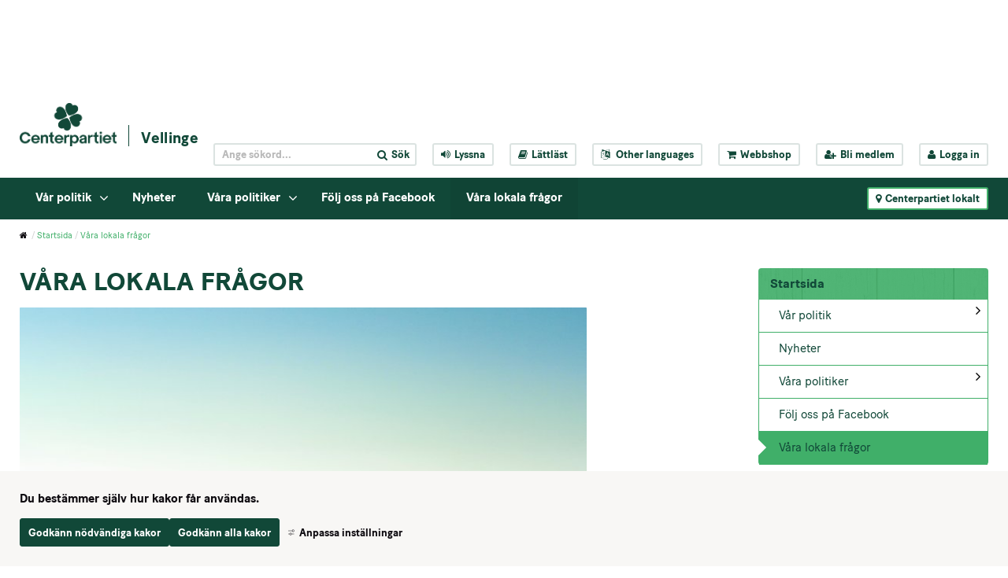

--- FILE ---
content_type: text/css
request_url: https://www.centerpartiet.se/2.1369a306155159e7e451/91.423ad777155340af50eea/1768795839628/0/sv-template-asset.css
body_size: 51597
content:
/**
 * Soleil AB
 * Author: System
 * Date: Tue Nov 12 2024 16:04:15 GMT+0100 (centraleuropeisk normaltid)
 * Build script version: 3.10.3
 */
/*!
 *  Font Awesome 4.6.3 by @davegandy - http://fontawesome.io - @fontawesome
 *  License - http://fontawesome.io/license (Font: SIL OFL 1.1, CSS: MIT License)
 */@font-face{font-family:FontAwesome;src:url(/webdav/files/System/resources/fonts/font-awesome/fontawesome-webfont.eot?v=4.6.3);src:url(/webdav/files/System/resources/fonts/font-awesome/fontawesome-webfont.eot?#iefix&v=4.6.3) format('embedded-opentype'),url(/webdav/files/System/resources/fonts/font-awesome/fontawesome-webfont.woff2?v=4.6.3) format('woff2'),url(/webdav/files/System/resources/fonts/font-awesome/fontawesome-webfont.woff?v=4.6.3) format('woff'),url(/webdav/files/System/resources/fonts/font-awesome/fontawesome-webfont.ttf?v=4.6.3) format('truetype'),url(/webdav/files/System/resources/fonts/font-awesome/fontawesome-webfont.svg?v=4.6.3#fontawesomeregular) format('svg');font-weight:400;font-style:normal}.fa{display:inline-block;font:14px/1 FontAwesome;font-size:inherit;text-rendering:auto;-webkit-font-smoothing:antialiased;-moz-osx-font-smoothing:grayscale}.fa-ul{padding-left:0;margin-left:2.14285714em;list-style-type:none}.fa-ul>li{position:relative}.fa-li{position:absolute;left:-2.14285714em;width:2.14285714em;top:.14285714em;text-align:center}.fa-li.fa-lg{left:-1.85714286em}.fa-spin{-webkit-animation:2s linear infinite fa-spin;animation:2s linear infinite fa-spin}.fa-pulse{-webkit-animation:1s steps(8) infinite fa-spin;animation:1s steps(8) infinite fa-spin}@-webkit-keyframes fa-spin{0%{transform:rotate(0)}100%{transform:rotate(359deg)}}@keyframes fa-spin{0%{transform:rotate(0)}100%{transform:rotate(359deg)}}.fa-rotate-90{transform:rotate(90deg)}.fa-rotate-180{transform:rotate(-180deg)}.fa-rotate-270{transform:rotate(270deg)}.fa-flip-horizontal{transform:scale(-1,1)}.fa-flip-vertical{transform:scale(1,-1)}:root .fa-flip-horizontal,:root .fa-flip-vertical,:root .fa-rotate-180,:root .fa-rotate-270,:root .fa-rotate-90{filter:none}.fa-stack{position:relative;display:inline-block;width:2em;height:2em;line-height:2em;vertical-align:middle}.fa-stack-1x,.fa-stack-2x{position:absolute;left:0;width:100%;text-align:center}.fa-stack-1x{line-height:inherit}.fa-stack-2x{font-size:2em}.fa-inverse{color:#fff}.fa-glass:before{content:"\f000"}.fa-music:before{content:"\f001"}.fa-search:before{content:"\f002"}.fa-envelope-o:before{content:"\f003"}.fa-heart:before{content:"\f004"}.fa-star:before{content:"\f005"}.fa-star-o:before{content:"\f006"}.fa-user:before{content:"\f007"}.fa-film:before{content:"\f008"}.fa-th-large:before{content:"\f009"}.fa-th:before{content:"\f00a"}.fa-th-list:before{content:"\f00b"}.fa-check:before{content:"\f00c"}.fa-close:before,.fa-remove:before,.fa-times:before{content:"\f00d"}.fa-search-plus:before{content:"\f00e"}.fa-search-minus:before{content:"\f010"}.fa-power-off:before{content:"\f011"}.fa-signal:before{content:"\f012"}.fa-cog:before,.fa-gear:before{content:"\f013"}.fa-trash-o:before{content:"\f014"}.fa-home:before{content:"\f015"}.fa-file-o:before{content:"\f016"}.fa-clock-o:before{content:"\f017"}.fa-road:before{content:"\f018"}.fa-download:before{content:"\f019"}.fa-arrow-circle-o-down:before{content:"\f01a"}.fa-arrow-circle-o-up:before{content:"\f01b"}.fa-inbox:before{content:"\f01c"}.fa-play-circle-o:before{content:"\f01d"}.fa-repeat:before,.fa-rotate-right:before{content:"\f01e"}.fa-refresh:before{content:"\f021"}.fa-list-alt:before{content:"\f022"}.fa-lock:before{content:"\f023"}.fa-flag:before{content:"\f024"}.fa-headphones:before{content:"\f025"}.fa-volume-off:before{content:"\f026"}.fa-volume-down:before{content:"\f027"}.fa-volume-up:before{content:"\f028"}.fa-qrcode:before{content:"\f029"}.fa-barcode:before{content:"\f02a"}.fa-tag:before{content:"\f02b"}.fa-tags:before{content:"\f02c"}.fa-book:before{content:"\f02d"}.fa-bookmark:before{content:"\f02e"}.fa-print:before{content:"\f02f"}.fa-camera:before{content:"\f030"}.fa-font:before{content:"\f031"}.fa-bold:before{content:"\f032"}.fa-italic:before{content:"\f033"}.fa-text-height:before{content:"\f034"}.fa-text-width:before{content:"\f035"}.fa-align-left:before{content:"\f036"}.fa-align-center:before{content:"\f037"}.fa-align-right:before{content:"\f038"}.fa-align-justify:before{content:"\f039"}.fa-list:before{content:"\f03a"}.fa-dedent:before,.fa-outdent:before{content:"\f03b"}.fa-indent:before{content:"\f03c"}.fa-video-camera:before{content:"\f03d"}.fa-image:before,.fa-photo:before,.fa-picture-o:before{content:"\f03e"}.fa-pencil:before{content:"\f040"}.fa-map-marker:before{content:"\f041"}.fa-adjust:before{content:"\f042"}.fa-tint:before{content:"\f043"}.fa-edit:before,.fa-pencil-square-o:before{content:"\f044"}.fa-share-square-o:before{content:"\f045"}.fa-check-square-o:before{content:"\f046"}.fa-arrows:before{content:"\f047"}.fa-step-backward:before{content:"\f048"}.fa-fast-backward:before{content:"\f049"}.fa-backward:before{content:"\f04a"}.fa-play:before{content:"\f04b"}.fa-pause:before{content:"\f04c"}.fa-stop:before{content:"\f04d"}.fa-forward:before{content:"\f04e"}.fa-fast-forward:before{content:"\f050"}.fa-step-forward:before{content:"\f051"}.fa-eject:before{content:"\f052"}.fa-chevron-left:before{content:"\f053"}.fa-chevron-right:before{content:"\f054"}.fa-plus-circle:before{content:"\f055"}.fa-minus-circle:before{content:"\f056"}.fa-times-circle:before{content:"\f057"}.fa-check-circle:before{content:"\f058"}.fa-question-circle:before{content:"\f059"}.fa-info-circle:before{content:"\f05a"}.fa-crosshairs:before{content:"\f05b"}.fa-times-circle-o:before{content:"\f05c"}.fa-check-circle-o:before{content:"\f05d"}.fa-ban:before{content:"\f05e"}.fa-arrow-left:before{content:"\f060"}.fa-arrow-right:before{content:"\f061"}.fa-arrow-up:before{content:"\f062"}.fa-arrow-down:before{content:"\f063"}.fa-mail-forward:before,.fa-share:before{content:"\f064"}.fa-expand:before{content:"\f065"}.fa-compress:before{content:"\f066"}.fa-plus:before{content:"\f067"}.fa-minus:before{content:"\f068"}.fa-asterisk:before{content:"\f069"}.fa-exclamation-circle:before{content:"\f06a"}.fa-gift:before{content:"\f06b"}.fa-leaf:before{content:"\f06c"}.fa-fire:before{content:"\f06d"}.fa-eye:before{content:"\f06e"}.fa-eye-slash:before{content:"\f070"}.fa-exclamation-triangle:before,.fa-warning:before{content:"\f071"}.fa-plane:before{content:"\f072"}.fa-calendar:before{content:"\f073"}.fa-random:before{content:"\f074"}.fa-comment:before{content:"\f075"}.fa-magnet:before{content:"\f076"}.fa-chevron-up:before{content:"\f077"}.fa-chevron-down:before{content:"\f078"}.fa-retweet:before{content:"\f079"}.fa-shopping-cart:before{content:"\f07a"}.fa-folder:before{content:"\f07b"}.fa-folder-open:before{content:"\f07c"}.fa-arrows-v:before{content:"\f07d"}.fa-arrows-h:before{content:"\f07e"}.fa-bar-chart-o:before,.fa-bar-chart:before{content:"\f080"}.fa-twitter-square:before{content:"\f081"}.fa-facebook-square:before{content:"\f082"}.fa-camera-retro:before{content:"\f083"}.fa-key:before{content:"\f084"}.fa-cogs:before,.fa-gears:before{content:"\f085"}.fa-comments:before{content:"\f086"}.fa-thumbs-o-up:before{content:"\f087"}.fa-thumbs-o-down:before{content:"\f088"}.fa-star-half:before{content:"\f089"}.fa-heart-o:before{content:"\f08a"}.fa-sign-out:before{content:"\f08b"}.fa-linkedin-square:before{content:"\f08c"}.fa-thumb-tack:before{content:"\f08d"}.fa-external-link:before{content:"\f08e"}.fa-sign-in:before{content:"\f090"}.fa-trophy:before{content:"\f091"}.fa-github-square:before{content:"\f092"}.fa-upload:before{content:"\f093"}.fa-lemon-o:before{content:"\f094"}.fa-phone:before{content:"\f095"}.fa-square-o:before{content:"\f096"}.fa-bookmark-o:before{content:"\f097"}.fa-phone-square:before{content:"\f098"}.fa-twitter:before{content:"\f099"}.fa-facebook-f:before,.fa-facebook:before{content:"\f09a"}.fa-github:before{content:"\f09b"}.fa-unlock:before{content:"\f09c"}.fa-credit-card:before{content:"\f09d"}.fa-feed:before,.fa-rss:before{content:"\f09e"}.fa-hdd-o:before{content:"\f0a0"}.fa-bullhorn:before{content:"\f0a1"}.fa-bell:before{content:"\f0f3"}.fa-certificate:before{content:"\f0a3"}.fa-hand-o-right:before{content:"\f0a4"}.fa-hand-o-left:before{content:"\f0a5"}.fa-hand-o-up:before{content:"\f0a6"}.fa-hand-o-down:before{content:"\f0a7"}.fa-arrow-circle-left:before{content:"\f0a8"}.fa-arrow-circle-right:before{content:"\f0a9"}.fa-arrow-circle-up:before{content:"\f0aa"}.fa-arrow-circle-down:before{content:"\f0ab"}.fa-globe:before{content:"\f0ac"}.fa-wrench:before{content:"\f0ad"}.fa-tasks:before{content:"\f0ae"}.fa-filter:before{content:"\f0b0"}.fa-briefcase:before{content:"\f0b1"}.fa-arrows-alt:before{content:"\f0b2"}.fa-group:before,.fa-users:before{content:"\f0c0"}.fa-chain:before,.fa-link:before{content:"\f0c1"}.fa-cloud:before{content:"\f0c2"}.fa-flask:before{content:"\f0c3"}.fa-cut:before,.fa-scissors:before{content:"\f0c4"}.fa-copy:before,.fa-files-o:before{content:"\f0c5"}.fa-paperclip:before{content:"\f0c6"}.fa-floppy-o:before,.fa-save:before{content:"\f0c7"}.fa-square:before{content:"\f0c8"}.fa-bars:before,.fa-navicon:before,.fa-reorder:before{content:"\f0c9"}.fa-list-ul:before{content:"\f0ca"}.fa-list-ol:before{content:"\f0cb"}.fa-strikethrough:before{content:"\f0cc"}.fa-underline:before{content:"\f0cd"}.fa-table:before{content:"\f0ce"}.fa-magic:before{content:"\f0d0"}.fa-truck:before{content:"\f0d1"}.fa-pinterest:before{content:"\f0d2"}.fa-pinterest-square:before{content:"\f0d3"}.fa-google-plus-square:before{content:"\f0d4"}.fa-google-plus:before{content:"\f0d5"}.fa-money:before{content:"\f0d6"}.fa-caret-down:before{content:"\f0d7"}.fa-caret-up:before{content:"\f0d8"}.fa-caret-left:before{content:"\f0d9"}.fa-caret-right:before{content:"\f0da"}.fa-columns:before{content:"\f0db"}.fa-sort:before,.fa-unsorted:before{content:"\f0dc"}.fa-sort-desc:before,.fa-sort-down:before{content:"\f0dd"}.fa-sort-asc:before,.fa-sort-up:before{content:"\f0de"}.fa-envelope:before{content:"\f0e0"}.fa-linkedin:before{content:"\f0e1"}.fa-rotate-left:before,.fa-undo:before{content:"\f0e2"}.fa-gavel:before,.fa-legal:before{content:"\f0e3"}.fa-dashboard:before,.fa-tachometer:before{content:"\f0e4"}.fa-comment-o:before{content:"\f0e5"}.fa-comments-o:before{content:"\f0e6"}.fa-bolt:before,.fa-flash:before{content:"\f0e7"}.fa-sitemap:before{content:"\f0e8"}.fa-umbrella:before{content:"\f0e9"}.fa-clipboard:before,.fa-paste:before{content:"\f0ea"}.fa-lightbulb-o:before{content:"\f0eb"}.fa-exchange:before{content:"\f0ec"}.fa-cloud-download:before{content:"\f0ed"}.fa-cloud-upload:before{content:"\f0ee"}.fa-user-md:before{content:"\f0f0"}.fa-stethoscope:before{content:"\f0f1"}.fa-suitcase:before{content:"\f0f2"}.fa-bell-o:before{content:"\f0a2"}.fa-coffee:before{content:"\f0f4"}.fa-cutlery:before{content:"\f0f5"}.fa-file-text-o:before{content:"\f0f6"}.fa-building-o:before{content:"\f0f7"}.fa-hospital-o:before{content:"\f0f8"}.fa-ambulance:before{content:"\f0f9"}.fa-medkit:before{content:"\f0fa"}.fa-fighter-jet:before{content:"\f0fb"}.fa-beer:before{content:"\f0fc"}.fa-h-square:before{content:"\f0fd"}.fa-plus-square:before{content:"\f0fe"}.fa-angle-double-left:before{content:"\f100"}.fa-angle-double-right:before{content:"\f101"}.fa-angle-double-up:before{content:"\f102"}.fa-angle-double-down:before{content:"\f103"}.fa-angle-left:before{content:"\f104"}.fa-angle-right:before{content:"\f105"}.fa-angle-up:before{content:"\f106"}.fa-angle-down:before{content:"\f107"}.fa-desktop:before{content:"\f108"}.fa-laptop:before{content:"\f109"}.fa-tablet:before{content:"\f10a"}.fa-mobile-phone:before,.fa-mobile:before{content:"\f10b"}.fa-circle-o:before{content:"\f10c"}.fa-quote-left:before{content:"\f10d"}.fa-quote-right:before{content:"\f10e"}.fa-spinner:before{content:"\f110"}.fa-circle:before{content:"\f111"}.fa-mail-reply:before,.fa-reply:before{content:"\f112"}.fa-github-alt:before{content:"\f113"}.fa-folder-o:before{content:"\f114"}.fa-folder-open-o:before{content:"\f115"}.fa-smile-o:before{content:"\f118"}.fa-frown-o:before{content:"\f119"}.fa-meh-o:before{content:"\f11a"}.fa-gamepad:before{content:"\f11b"}.fa-keyboard-o:before{content:"\f11c"}.fa-flag-o:before{content:"\f11d"}.fa-flag-checkered:before{content:"\f11e"}.fa-terminal:before{content:"\f120"}.fa-code:before{content:"\f121"}.fa-mail-reply-all:before,.fa-reply-all:before{content:"\f122"}.fa-star-half-empty:before,.fa-star-half-full:before,.fa-star-half-o:before{content:"\f123"}.fa-location-arrow:before{content:"\f124"}.fa-crop:before{content:"\f125"}.fa-code-fork:before{content:"\f126"}.fa-chain-broken:before,.fa-unlink:before{content:"\f127"}.fa-question:before{content:"\f128"}.fa-info:before{content:"\f129"}.fa-exclamation:before{content:"\f12a"}.fa-superscript:before{content:"\f12b"}.fa-subscript:before{content:"\f12c"}.fa-eraser:before{content:"\f12d"}.fa-puzzle-piece:before{content:"\f12e"}.fa-microphone:before{content:"\f130"}.fa-microphone-slash:before{content:"\f131"}.fa-shield:before{content:"\f132"}.fa-calendar-o:before{content:"\f133"}.fa-fire-extinguisher:before{content:"\f134"}.fa-rocket:before{content:"\f135"}.fa-maxcdn:before{content:"\f136"}.fa-chevron-circle-left:before{content:"\f137"}.fa-chevron-circle-right:before{content:"\f138"}.fa-chevron-circle-up:before{content:"\f139"}.fa-chevron-circle-down:before{content:"\f13a"}.fa-html5:before{content:"\f13b"}.fa-css3:before{content:"\f13c"}.fa-anchor:before{content:"\f13d"}.fa-unlock-alt:before{content:"\f13e"}.fa-bullseye:before{content:"\f140"}.fa-ellipsis-h:before{content:"\f141"}.fa-ellipsis-v:before{content:"\f142"}.fa-rss-square:before{content:"\f143"}.fa-play-circle:before{content:"\f144"}.fa-ticket:before{content:"\f145"}.fa-minus-square:before{content:"\f146"}.fa-minus-square-o:before{content:"\f147"}.fa-level-up:before{content:"\f148"}.fa-level-down:before{content:"\f149"}.fa-check-square:before{content:"\f14a"}.fa-pencil-square:before{content:"\f14b"}.fa-external-link-square:before{content:"\f14c"}.fa-share-square:before{content:"\f14d"}.fa-compass:before{content:"\f14e"}.fa-caret-square-o-down:before,.fa-toggle-down:before{content:"\f150"}.fa-caret-square-o-up:before,.fa-toggle-up:before{content:"\f151"}.fa-caret-square-o-right:before,.fa-toggle-right:before{content:"\f152"}.fa-eur:before,.fa-euro:before{content:"\f153"}.fa-gbp:before{content:"\f154"}.fa-dollar:before,.fa-usd:before{content:"\f155"}.fa-inr:before,.fa-rupee:before{content:"\f156"}.fa-cny:before,.fa-jpy:before,.fa-rmb:before,.fa-yen:before{content:"\f157"}.fa-rouble:before,.fa-rub:before,.fa-ruble:before{content:"\f158"}.fa-krw:before,.fa-won:before{content:"\f159"}.fa-bitcoin:before,.fa-btc:before{content:"\f15a"}.fa-file:before{content:"\f15b"}.fa-file-text:before{content:"\f15c"}.fa-sort-alpha-asc:before{content:"\f15d"}.fa-sort-alpha-desc:before{content:"\f15e"}.fa-sort-amount-asc:before{content:"\f160"}.fa-sort-amount-desc:before{content:"\f161"}.fa-sort-numeric-asc:before{content:"\f162"}.fa-sort-numeric-desc:before{content:"\f163"}.fa-thumbs-up:before{content:"\f164"}.fa-thumbs-down:before{content:"\f165"}.fa-youtube-square:before{content:"\f166"}.fa-youtube:before{content:"\f167"}.fa-xing:before{content:"\f168"}.fa-xing-square:before{content:"\f169"}.fa-youtube-play:before{content:"\f16a"}.fa-dropbox:before{content:"\f16b"}.fa-stack-overflow:before{content:"\f16c"}.fa-instagram:before{content:"\f16d"}.fa-flickr:before{content:"\f16e"}.fa-adn:before{content:"\f170"}.fa-bitbucket:before{content:"\f171"}.fa-bitbucket-square:before{content:"\f172"}.fa-tumblr:before{content:"\f173"}.fa-tumblr-square:before{content:"\f174"}.fa-long-arrow-down:before{content:"\f175"}.fa-long-arrow-up:before{content:"\f176"}.fa-long-arrow-left:before{content:"\f177"}.fa-long-arrow-right:before{content:"\f178"}.fa-apple:before{content:"\f179"}.fa-windows:before{content:"\f17a"}.fa-android:before{content:"\f17b"}.fa-linux:before{content:"\f17c"}.fa-dribbble:before{content:"\f17d"}.fa-skype:before{content:"\f17e"}.fa-foursquare:before{content:"\f180"}.fa-trello:before{content:"\f181"}.fa-female:before{content:"\f182"}.fa-male:before{content:"\f183"}.fa-gittip:before,.fa-gratipay:before{content:"\f184"}.fa-sun-o:before{content:"\f185"}.fa-moon-o:before{content:"\f186"}.fa-archive:before{content:"\f187"}.fa-bug:before{content:"\f188"}.fa-vk:before{content:"\f189"}.fa-weibo:before{content:"\f18a"}.fa-renren:before{content:"\f18b"}.fa-pagelines:before{content:"\f18c"}.fa-stack-exchange:before{content:"\f18d"}.fa-arrow-circle-o-right:before{content:"\f18e"}.fa-arrow-circle-o-left:before{content:"\f190"}.fa-caret-square-o-left:before,.fa-toggle-left:before{content:"\f191"}.fa-dot-circle-o:before{content:"\f192"}.fa-wheelchair:before{content:"\f193"}.fa-vimeo-square:before{content:"\f194"}.fa-try:before,.fa-turkish-lira:before{content:"\f195"}.fa-plus-square-o:before{content:"\f196"}.fa-space-shuttle:before{content:"\f197"}.fa-slack:before{content:"\f198"}.fa-envelope-square:before{content:"\f199"}.fa-wordpress:before{content:"\f19a"}.fa-openid:before{content:"\f19b"}.fa-bank:before,.fa-institution:before,.fa-university:before{content:"\f19c"}.fa-graduation-cap:before,.fa-mortar-board:before{content:"\f19d"}.fa-yahoo:before{content:"\f19e"}.fa-google:before{content:"\f1a0"}.fa-reddit:before{content:"\f1a1"}.fa-reddit-square:before{content:"\f1a2"}.fa-stumbleupon-circle:before{content:"\f1a3"}.fa-stumbleupon:before{content:"\f1a4"}.fa-delicious:before{content:"\f1a5"}.fa-digg:before{content:"\f1a6"}.fa-pied-piper-pp:before{content:"\f1a7"}.fa-pied-piper-alt:before{content:"\f1a8"}.fa-drupal:before{content:"\f1a9"}.fa-joomla:before{content:"\f1aa"}.fa-language:before{content:"\f1ab"}.fa-fax:before{content:"\f1ac"}.fa-building:before{content:"\f1ad"}.fa-child:before{content:"\f1ae"}.fa-paw:before{content:"\f1b0"}.fa-spoon:before{content:"\f1b1"}.fa-cube:before{content:"\f1b2"}.fa-cubes:before{content:"\f1b3"}.fa-behance:before{content:"\f1b4"}.fa-behance-square:before{content:"\f1b5"}.fa-steam:before{content:"\f1b6"}.fa-steam-square:before{content:"\f1b7"}.fa-recycle:before{content:"\f1b8"}.fa-automobile:before,.fa-car:before{content:"\f1b9"}.fa-cab:before,.fa-taxi:before{content:"\f1ba"}.fa-tree:before{content:"\f1bb"}.fa-spotify:before{content:"\f1bc"}.fa-deviantart:before{content:"\f1bd"}.fa-soundcloud:before{content:"\f1be"}.fa-database:before{content:"\f1c0"}.fa-file-pdf-o:before{content:"\f1c1"}.fa-file-word-o:before{content:"\f1c2"}.fa-file-excel-o:before{content:"\f1c3"}.fa-file-powerpoint-o:before{content:"\f1c4"}.fa-file-image-o:before,.fa-file-photo-o:before,.fa-file-picture-o:before{content:"\f1c5"}.fa-file-archive-o:before,.fa-file-zip-o:before{content:"\f1c6"}.fa-file-audio-o:before,.fa-file-sound-o:before{content:"\f1c7"}.fa-file-movie-o:before,.fa-file-video-o:before{content:"\f1c8"}.fa-file-code-o:before{content:"\f1c9"}.fa-vine:before{content:"\f1ca"}.fa-codepen:before{content:"\f1cb"}.fa-jsfiddle:before{content:"\f1cc"}.fa-life-bouy:before,.fa-life-buoy:before,.fa-life-ring:before,.fa-life-saver:before,.fa-support:before{content:"\f1cd"}.fa-circle-o-notch:before{content:"\f1ce"}.fa-ra:before,.fa-rebel:before,.fa-resistance:before{content:"\f1d0"}.fa-empire:before,.fa-ge:before{content:"\f1d1"}.fa-git-square:before{content:"\f1d2"}.fa-git:before{content:"\f1d3"}.fa-hacker-news:before,.fa-y-combinator-square:before,.fa-yc-square:before{content:"\f1d4"}.fa-tencent-weibo:before{content:"\f1d5"}.fa-qq:before{content:"\f1d6"}.fa-wechat:before,.fa-weixin:before{content:"\f1d7"}.fa-paper-plane:before,.fa-send:before{content:"\f1d8"}.fa-paper-plane-o:before,.fa-send-o:before{content:"\f1d9"}.fa-history:before{content:"\f1da"}.fa-circle-thin:before{content:"\f1db"}.fa-header:before{content:"\f1dc"}.fa-paragraph:before{content:"\f1dd"}.fa-sliders:before{content:"\f1de"}.fa-share-alt:before{content:"\f1e0"}.fa-share-alt-square:before{content:"\f1e1"}.fa-bomb:before{content:"\f1e2"}.fa-futbol-o:before,.fa-soccer-ball-o:before{content:"\f1e3"}.fa-tty:before{content:"\f1e4"}.fa-binoculars:before{content:"\f1e5"}.fa-plug:before{content:"\f1e6"}.fa-slideshare:before{content:"\f1e7"}.fa-twitch:before{content:"\f1e8"}.fa-yelp:before{content:"\f1e9"}.fa-newspaper-o:before{content:"\f1ea"}.fa-wifi:before{content:"\f1eb"}.fa-calculator:before{content:"\f1ec"}.fa-paypal:before{content:"\f1ed"}.fa-google-wallet:before{content:"\f1ee"}.fa-cc-visa:before{content:"\f1f0"}.fa-cc-mastercard:before{content:"\f1f1"}.fa-cc-discover:before{content:"\f1f2"}.fa-cc-amex:before{content:"\f1f3"}.fa-cc-paypal:before{content:"\f1f4"}.fa-cc-stripe:before{content:"\f1f5"}.fa-bell-slash:before{content:"\f1f6"}.fa-bell-slash-o:before{content:"\f1f7"}.fa-trash:before{content:"\f1f8"}.fa-copyright:before{content:"\f1f9"}.fa-at:before{content:"\f1fa"}.fa-eyedropper:before{content:"\f1fb"}.fa-paint-brush:before{content:"\f1fc"}.fa-birthday-cake:before{content:"\f1fd"}.fa-area-chart:before{content:"\f1fe"}.fa-pie-chart:before{content:"\f200"}.fa-line-chart:before{content:"\f201"}.fa-lastfm:before{content:"\f202"}.fa-lastfm-square:before{content:"\f203"}.fa-toggle-off:before{content:"\f204"}.fa-toggle-on:before{content:"\f205"}.fa-bicycle:before{content:"\f206"}.fa-bus:before{content:"\f207"}.fa-ioxhost:before{content:"\f208"}.fa-angellist:before{content:"\f209"}.fa-cc:before{content:"\f20a"}.fa-ils:before,.fa-shekel:before,.fa-sheqel:before{content:"\f20b"}.fa-meanpath:before{content:"\f20c"}.fa-buysellads:before{content:"\f20d"}.fa-connectdevelop:before{content:"\f20e"}.fa-dashcube:before{content:"\f210"}.fa-forumbee:before{content:"\f211"}.fa-leanpub:before{content:"\f212"}.fa-sellsy:before{content:"\f213"}.fa-shirtsinbulk:before{content:"\f214"}.fa-simplybuilt:before{content:"\f215"}.fa-skyatlas:before{content:"\f216"}.fa-cart-plus:before{content:"\f217"}.fa-cart-arrow-down:before{content:"\f218"}.fa-diamond:before{content:"\f219"}.fa-ship:before{content:"\f21a"}.fa-user-secret:before{content:"\f21b"}.fa-motorcycle:before{content:"\f21c"}.fa-street-view:before{content:"\f21d"}.fa-heartbeat:before{content:"\f21e"}.fa-venus:before{content:"\f221"}.fa-mars:before{content:"\f222"}.fa-mercury:before{content:"\f223"}.fa-intersex:before,.fa-transgender:before{content:"\f224"}.fa-transgender-alt:before{content:"\f225"}.fa-venus-double:before{content:"\f226"}.fa-mars-double:before{content:"\f227"}.fa-venus-mars:before{content:"\f228"}.fa-mars-stroke:before{content:"\f229"}.fa-mars-stroke-v:before{content:"\f22a"}.fa-mars-stroke-h:before{content:"\f22b"}.fa-neuter:before{content:"\f22c"}.fa-genderless:before{content:"\f22d"}.fa-facebook-official:before{content:"\f230"}.fa-pinterest-p:before{content:"\f231"}.fa-whatsapp:before{content:"\f232"}.fa-server:before{content:"\f233"}.fa-user-plus:before{content:"\f234"}.fa-user-times:before{content:"\f235"}.fa-bed:before,.fa-hotel:before{content:"\f236"}.fa-viacoin:before{content:"\f237"}.fa-train:before{content:"\f238"}.fa-subway:before{content:"\f239"}.fa-medium:before{content:"\f23a"}.fa-y-combinator:before,.fa-yc:before{content:"\f23b"}.fa-optin-monster:before{content:"\f23c"}.fa-opencart:before{content:"\f23d"}.fa-expeditedssl:before{content:"\f23e"}.fa-battery-4:before,.fa-battery-full:before{content:"\f240"}.fa-battery-3:before,.fa-battery-three-quarters:before{content:"\f241"}.fa-battery-2:before,.fa-battery-half:before{content:"\f242"}.fa-battery-1:before,.fa-battery-quarter:before{content:"\f243"}.fa-battery-0:before,.fa-battery-empty:before{content:"\f244"}.fa-mouse-pointer:before{content:"\f245"}.fa-i-cursor:before{content:"\f246"}.fa-object-group:before{content:"\f247"}.fa-object-ungroup:before{content:"\f248"}.fa-sticky-note:before{content:"\f249"}.fa-sticky-note-o:before{content:"\f24a"}.fa-cc-jcb:before{content:"\f24b"}.fa-cc-diners-club:before{content:"\f24c"}.fa-clone:before{content:"\f24d"}.fa-balance-scale:before{content:"\f24e"}.fa-hourglass-o:before{content:"\f250"}.fa-hourglass-1:before,.fa-hourglass-start:before{content:"\f251"}.fa-hourglass-2:before,.fa-hourglass-half:before{content:"\f252"}.fa-hourglass-3:before,.fa-hourglass-end:before{content:"\f253"}.fa-hourglass:before{content:"\f254"}.fa-hand-grab-o:before,.fa-hand-rock-o:before{content:"\f255"}.fa-hand-paper-o:before,.fa-hand-stop-o:before{content:"\f256"}.fa-hand-scissors-o:before{content:"\f257"}.fa-hand-lizard-o:before{content:"\f258"}.fa-hand-spock-o:before{content:"\f259"}.fa-hand-pointer-o:before{content:"\f25a"}.fa-hand-peace-o:before{content:"\f25b"}.fa-trademark:before{content:"\f25c"}.fa-registered:before{content:"\f25d"}.fa-creative-commons:before{content:"\f25e"}.fa-gg:before{content:"\f260"}.fa-gg-circle:before{content:"\f261"}.fa-tripadvisor:before{content:"\f262"}.fa-odnoklassniki:before{content:"\f263"}.fa-odnoklassniki-square:before{content:"\f264"}.fa-get-pocket:before{content:"\f265"}.fa-wikipedia-w:before{content:"\f266"}.fa-safari:before{content:"\f267"}.fa-chrome:before{content:"\f268"}.fa-firefox:before{content:"\f269"}.fa-opera:before{content:"\f26a"}.fa-internet-explorer:before{content:"\f26b"}.fa-television:before,.fa-tv:before{content:"\f26c"}.fa-contao:before{content:"\f26d"}.fa-500px:before{content:"\f26e"}.fa-amazon:before{content:"\f270"}.fa-calendar-plus-o:before{content:"\f271"}.fa-calendar-minus-o:before{content:"\f272"}.fa-calendar-times-o:before{content:"\f273"}.fa-calendar-check-o:before{content:"\f274"}.fa-industry:before{content:"\f275"}.fa-map-pin:before{content:"\f276"}.fa-map-signs:before{content:"\f277"}.fa-map-o:before{content:"\f278"}.fa-map:before{content:"\f279"}.fa-commenting:before{content:"\f27a"}.fa-commenting-o:before{content:"\f27b"}.fa-houzz:before{content:"\f27c"}.fa-vimeo:before{content:"\f27d"}.fa-black-tie:before{content:"\f27e"}.fa-fonticons:before{content:"\f280"}.fa-reddit-alien:before{content:"\f281"}.fa-edge:before{content:"\f282"}.fa-credit-card-alt:before{content:"\f283"}.fa-codiepie:before{content:"\f284"}.fa-modx:before{content:"\f285"}.fa-fort-awesome:before{content:"\f286"}.fa-usb:before{content:"\f287"}.fa-product-hunt:before{content:"\f288"}.fa-mixcloud:before{content:"\f289"}.fa-scribd:before{content:"\f28a"}.fa-pause-circle:before{content:"\f28b"}.fa-pause-circle-o:before{content:"\f28c"}.fa-stop-circle:before{content:"\f28d"}.fa-stop-circle-o:before{content:"\f28e"}.fa-shopping-bag:before{content:"\f290"}.fa-shopping-basket:before{content:"\f291"}.fa-hashtag:before{content:"\f292"}.fa-bluetooth:before{content:"\f293"}.fa-bluetooth-b:before{content:"\f294"}.fa-percent:before{content:"\f295"}.fa-gitlab:before{content:"\f296"}.fa-wpbeginner:before{content:"\f297"}.fa-wpforms:before{content:"\f298"}.fa-envira:before{content:"\f299"}.fa-universal-access:before{content:"\f29a"}.fa-wheelchair-alt:before{content:"\f29b"}.fa-question-circle-o:before{content:"\f29c"}.fa-blind:before{content:"\f29d"}.fa-audio-description:before{content:"\f29e"}.fa-volume-control-phone:before{content:"\f2a0"}.fa-braille:before{content:"\f2a1"}.fa-assistive-listening-systems:before{content:"\f2a2"}.fa-american-sign-language-interpreting:before,.fa-asl-interpreting:before{content:"\f2a3"}.fa-deaf:before,.fa-deafness:before,.fa-hard-of-hearing:before{content:"\f2a4"}.fa-glide:before{content:"\f2a5"}.fa-glide-g:before{content:"\f2a6"}.fa-sign-language:before,.fa-signing:before{content:"\f2a7"}.fa-low-vision:before{content:"\f2a8"}.fa-viadeo:before{content:"\f2a9"}.fa-viadeo-square:before{content:"\f2aa"}.fa-snapchat:before{content:"\f2ab"}.fa-snapchat-ghost:before{content:"\f2ac"}.fa-snapchat-square:before{content:"\f2ad"}.fa-pied-piper:before{content:"\f2ae"}.fa-first-order:before{content:"\f2b0"}.fa-yoast:before{content:"\f2b1"}.fa-themeisle:before{content:"\f2b2"}.fa-google-plus-circle:before,.fa-google-plus-official:before{content:"\f2b3"}.fa-fa:before,.fa-font-awesome:before{content:"\f2b4"}.fa-x{display:inline-block;width:25px;height:25px;background:url(/webdav/files/System/resources/graphics/icons/fa-x.svg) center center no-repeat;top:0;left:0;position:absolute;padding:16px}.fa-x:hover{background-image:url(/webdav/files/System/resources/graphics/icons/fa-x-white.svg)}.fa-threads{display:inline-block;width:25px;height:25px;background:url(/webdav/files/System/resources/graphics/icons/fa-threads.svg) center center no-repeat;top:0;left:0;position:absolute;padding:16px}.fa-threads:hover{background-image:url(/webdav/files/System/resources/graphics/icons/fa-threads-white.svg)}.slick-slider{position:relative;display:block;box-sizing:border-box;-webkit-touch-callout:none;-webkit-user-select:none;-moz-user-select:none;-ms-user-select:none;user-select:none;touch-action:pan-y;-webkit-tap-highlight-color:transparent}.slick-list{position:relative;overflow:hidden;display:block;margin:0;padding:0}.slick-list:focus{outline:0}.slick-list.dragging{cursor:pointer;cursor:hand}.slick-slider .slick-list,.slick-slider .slick-track{transform:translate3d(0,0,0)}.slick-track{position:relative;left:0;top:0;display:block;margin-left:auto;margin-right:auto}.slick-track:after,.slick-track:before{content:"";display:table}.slick-track:after{clear:both}.slick-loading .slick-track{visibility:hidden}.slick-slide{float:left;height:100%;min-height:1px;display:none}[dir=rtl] .slick-slide{float:right}.slick-slide img{display:block}.slick-slide.slick-loading img{display:none}.slick-slide.dragging img{pointer-events:none}.slick-initialized .slick-slide{display:block}.slick-loading .slick-slide{visibility:hidden}.slick-vertical .slick-slide{display:block;height:auto;border:1px solid transparent}.slick-arrow.slick-hidden{display:none}@font-face{font-family:'Centerfont gdi';src:url(/webdav/files/System/resources/fonts/centerfont/centerfont_gdi.eot);src:url(/webdav/files/System/resources/fonts/centerfont/centerfont_gdi.eot#iefix) format('embedded-opentype'),url(/webdav/files/System/resources/fonts/centerfont/centerfont_gdi.woff) format('woff'),url(/webdav/files/System/resources/fonts/centerfont/centerfont_gdi.ttf) format('truetype'),url(/webdav/files/System/resources/fonts/centerfont/centerfont_gdi.svg) format('svg');font-weight:400;font-style:normal}@font-face{font-family:'Open Sans';src:url(/webdav/files/System/resources/fonts/open-sans/OpenSans-Light.eot);src:url(/webdav/files/System/resources/fonts/open-sans/OpenSans-Light.eot#iefix) format('embedded-opentype'),url(/webdav/files/System/resources/fonts/open-sans/OpenSans-Light.woff) format('woff'),url(/webdav/files/System/resources/fonts/open-sans/OpenSans-Light.ttf) format('truetype');font-weight:300;font-style:normal}@font-face{font-family:'Open Sans';src:url(/webdav/files/System/resources/fonts/open-sans/OpenSans-LightItalic.eot);src:url(/webdav/files/System/resources/fonts/open-sans/OpenSans-LightItalic.eot#iefix) format('embedded-opentype'),url(/webdav/files/System/resources/fonts/open-sans/OpenSans-LightItalic.woff) format('woff'),url(/webdav/files/System/resources/fonts/open-sans/OpenSans-LightItalic.ttf) format('truetype');font-weight:300;font-style:italic}@font-face{font-family:'Open Sans';src:url(/webdav/files/System/resources/fonts/open-sans/OpenSans-Regular.eot);src:url(/webdav/files/System/resources/fonts/open-sans/OpenSans-Regular.eot#iefix) format('embedded-opentype'),url(/webdav/files/System/resources/fonts/open-sans/OpenSans-Regular.woff) format('woff'),url(/webdav/files/System/resources/fonts/open-sans/OpenSans-Regular.ttf) format('truetype');font-weight:400;font-style:normal}@font-face{font-family:'Open Sans';src:url(/webdav/files/System/resources/fonts/open-sans/OpenSans-Italic.eot);src:url(/webdav/files/System/resources/fonts/open-sans/OpenSans-Italic.eot#iefix) format('embedded-opentype'),url(/webdav/files/System/resources/fonts/open-sans/OpenSans-Italic.woff) format('woff'),url(/webdav/files/System/resources/fonts/open-sans/OpenSans-Italic.ttf) format('truetype');font-weight:400;font-style:italic}@font-face{font-family:'Open Sans';src:url(/webdav/files/System/resources/fonts/open-sans/OpenSans-Semibold.eot);src:url(/webdav/files/System/resources/fonts/open-sans/OpenSans-Semibold.eot#iefix) format('embedded-opentype'),url(/webdav/files/System/resources/fonts/open-sans/OpenSans-Semibold.woff) format('woff'),url(/webdav/files/System/resources/fonts/open-sans/OpenSans-Semibold.ttf) format('truetype');font-weight:600;font-style:normal}@font-face{font-family:'Open Sans';src:url(/webdav/files/System/resources/fonts/open-sans/OpenSans-Bold.eot);src:url(/webdav/files/System/resources/fonts/open-sans/OpenSans-Bold.eot#iefix) format('embedded-opentype'),url(/webdav/files/System/resources/fonts/open-sans/OpenSans-Bold.woff) format('woff'),url(/webdav/files/System/resources/fonts/open-sans/OpenSans-Bold.ttf) format('truetype');font-weight:700;font-style:normal}@font-face{font-family:'Open Sans';src:url(/webdav/files/System/resources/fonts/open-sans/OpenSans-BoldItalic.eot);src:url(/webdav/files/System/resources/fonts/open-sans/OpenSans-BoldItalic.eot#iefix) format('embedded-opentype'),url(/webdav/files/System/resources/fonts/open-sans/OpenSans-BoldItalic.woff) format('woff'),url(/webdav/files/System/resources/fonts/open-sans/OpenSans-BoldItalic.ttf) format('truetype');font-weight:700;font-style:italic}@font-face{font-family:'Open Sans';src:url(/webdav/files/System/resources/fonts/open-sans/OpenSans-ExtraBold.eot);src:url(/webdav/files/System/resources/fonts/open-sans/OpenSans-ExtraBold.eot#iefix) format('embedded-opentype'),url(/webdav/files/System/resources/fonts/open-sans/OpenSans-ExtraBold.woff) format('woff'),url(/webdav/files/System/resources/fonts/open-sans/OpenSans-ExtraBold.ttf) format('truetype');font-weight:800;font-style:normal}@font-face{font-family:'Gloria Hallelujah';src:url(/webdav/files/System/resources/fonts/gloria-hallelujah/GloriaHallelujah.eot);src:url(/webdav/files/System/resources/fonts/gloria-hallelujah/GloriaHallelujah.eot?#iefix) format('embedded-opentype'),url(/webdav/files/System/resources/fonts/gloria-hallelujah/GloriaHallelujah.woff2) format('woff2'),url(/webdav/files/System/resources/fonts/gloria-hallelujah/GloriaHallelujah.woff) format('woff'),url(/webdav/files/System/resources/fonts/gloria-hallelujah/GloriaHallelujah.ttf) format('truetype'),url(/webdav/files/System/resources/fonts/gloria-hallelujah/GloriaHallelujah.svg#GloriaHallelujah) format('svg');font-weight:400;font-style:normal}@font-face{font-family:batonturbo;src:url(/webdav/files/System/resources/fonts/batonTurbo/BatonTurboWeb-Regular.woff2);src:url(/webdav/files/System/resources/fonts/batonTurbo/BatonTurboWeb-Regular.woff);font-weight:400;font-style:normal}@font-face{font-family:batonturbo;src:url(/webdav/files/System/resources/fonts/batonTurbo/BatonTurboWeb-RegularItalic.woff2);src:url(/webdav/files/System/resources/fonts/batonTurbo/BatonTurboWeb-RegularItalic.woff);font-weight:400;font-style:italic}@font-face{font-family:batonturbo;src:url(/webdav/files/System/resources/fonts/batonTurbo/BatonTurboWeb-Medium.woff2);src:url(/webdav/files/System/resources/fonts/batonTurbo/BatonTurboWeb-Medium.woff);font-weight:500;font-style:normal}@font-face{font-family:batonturbo;src:url(/webdav/files/System/resources/fonts/batonTurbo/BatonTurboWeb-Bold.woff2);src:url(/webdav/files/System/resources/fonts/batonTurbo/BatonTurboWeb-Bold.woff);font-weight:700;font-style:normal}.sol-clearfix:after,.sol-clearfix:before{content:"";display:table}.sol-clearfix:after{clear:both}.sol-no-margin-top{margin-top:0!important}.no-outline-focus:focus{box-shadow:none;-webkit-appearance:none;outline:0}.sv-portlet p{margin:0}p{margin-top:0;margin-bottom:20px;line-height:1.4em}.sol-footer-title{display:block;margin-bottom:10px;color:#fff;font-family:batonturbo,sans-serif;font-weight:700;font-size:17px}@media (max-width:991px){.sol-footer-title{font-size:15px}}.font-heading-1,h1,h1.font-heading-1,h1.font-top-heading-1,h1.font-top-heading-1-alt{margin-top:0;margin-bottom:15px;font-family:batonturbo,sans-serif;font-weight:700;color:#114838;font-size:32px;line-height:1.1em;letter-spacing:.01em;text-transform:uppercase}@media (max-width:767px){.font-heading-1,h1,h1.font-heading-1,h1.font-top-heading-1,h1.font-top-heading-1-alt{font-size:28px}}@media (max-width:479px){.font-heading-1,h1,h1.font-heading-1,h1.font-top-heading-1,h1.font-top-heading-1-alt{font-size:24px}}.font-heading-1 a,h1 a,h1.font-heading-1 a,h1.font-top-heading-1 a,h1.font-top-heading-1-alt a{color:#114838}h1.font-top-heading-1,h1.font-top-heading-1-alt{font-size:50px;line-height:1em;margin-bottom:1px;font-family:batonturbo,sans-serif;font-weight:700}@media (max-width:991px){h1.font-top-heading-1,h1.font-top-heading-1-alt{font-size:32px}}@media (max-width:767px){h1.font-top-heading-1,h1.font-top-heading-1-alt{font-size:34px}h1.font-top-heading-1-alt:first-child,h1.font-top-heading-1:first-child{margin-top:15px}}h1.font-top-heading-1-alt{color:#40af69}.font-heading-2,h2,h2.font-heading-2{margin-top:10px;margin-bottom:10px;font-family:batonturbo,sans-serif;font-size:20px;line-height:1.2em;font-weight:800}@media (max-width:767px){.font-heading-2,h2,h2.font-heading-2{font-size:18px;margin-bottom:5px;line-height:1.4em}}@media (max-width:479px){.font-heading-2,h2,h2.font-heading-2{font-size:16px}}.font-heading-2-centerfont,h2.font-heading-2-centerfont{margin-top:10px;margin-bottom:10px;font-family:batonturbo,sans-serif;color:#114838;font-size:20px;line-height:1.2em;font-weight:400}@media (max-width:767px){.font-heading-2-centerfont,h2.font-heading-2-centerfont{font-size:18px;margin-bottom:5px;line-height:1.4em}}@media (max-width:479px){.font-heading-2-centerfont,h2.font-heading-2-centerfont{font-size:16px}}.font-heading-3,h3,h3.font-heading-3{margin-top:20px;margin-bottom:2px;font-family:batonturbo,sans-serif;font-size:16px;line-height:1.2em;font-weight:700}@media (max-width:991px){.font-heading-3,h3,h3.font-heading-3{line-height:1.4em}}.font-heading-4,h4,h4.font-heading-4{margin-top:10px;margin-bottom:2px;font-family:batonturbo,sans-serif;font-size:14px;line-height:1.2em;font-weight:700}@media (max-width:767px){.font-heading-3,h3,h3.font-heading-3{font-size:14px}.font-heading-4,h4,h4.font-heading-4{font-size:13px}}.font-heading-5,.sv-portlet .font-heading-5,h5,h5.font-heading-5{display:block;margin-top:10px;margin-bottom:2px;font-family:batonturbo,sans-serif;font-size:12px;line-height:1em;font-weight:700}.font-normal,.sv-portlet p.font-normal,a.font-normal,ol.font-normal,p.font-normal,ul.font-normal{margin-top:0;font-family:batonturbo,sans-serif;font-size:16px;line-height:1.4em;font-weight:300;margin-bottom:20px}.font-normal a,.sv-portlet p.font-normal a,a.font-normal a,ol.font-normal a,p.font-normal a,ul.font-normal a{padding-right:1px;padding-left:1px;text-decoration:none;box-shadow:rgba(64,175,105,.3) 0 -7px 0 -4px inset;transition:box-shadow .2s;font-weight:300;line-height:1.4em}.font-normal a:hover,.sv-portlet p.font-normal a:hover,a.font-normal a:hover,ol.font-normal a:hover,p.font-normal a:hover,ul.font-normal a:hover{box-shadow:rgba(64,175,105,.3) 0 -27px 0 -4px inset}@media (max-width:767px){.font-normal,.sv-portlet p.font-normal,a.font-normal,ol.font-normal,p.font-normal,ul.font-normal{font-size:15px}}@media (max-width:479px){.font-normal,.sv-portlet p.font-normal,a.font-normal,ol.font-normal,p.font-normal,ul.font-normal{font-size:14px}}a.font-normal{padding-right:1px;padding-left:1px;text-decoration:none;box-shadow:rgba(64,175,105,.3) 0 -7px 0 -4px inset;transition:box-shadow .2s;font-weight:300;line-height:1.4em}a.font-normal:hover{box-shadow:rgba(64,175,105,.3) 0 -27px 0 -4px inset}p.font-description{font-family:batonturbo,sans-serif;font-size:17px;line-height:1.4em;font-weight:600}@media (max-width:767px){p.font-description{font-size:16px}}@media (max-width:479px){p.font-description{font-size:15px;line-height:1.4em}}p.font-description-top{font-family:batonturbo,sans-serif;margin-top:15px;font-size:18px;line-height:1.7em;font-weight:300}.font-quote{display:block;font-family:batonturbo,sans-serif;color:#114838;font-size:28px;line-height:1.1em;margin-bottom:20px;padding-left:20px;border-left:4px solid rgba(0,0,0,.07)}@media (max-width:991px){p.font-description-top{font-size:17px;line-height:1.5em}.font-quote{font-size:24px}}@media (max-width:767px){p.font-description-top{font-weight:600}.font-quote{padding-left:15px}}.font-small-text{font-family:batonturbo,sans-serif;font-size:14px;margin-bottom:0}.font-small-text strong{font-weight:600!important}.font-small-text a{padding-right:1px;padding-left:1px;text-decoration:none;box-shadow:rgba(64,175,105,.3) 0 -7px 0 -4px inset;transition:box-shadow .2s}.font-small-text a:hover{box-shadow:rgba(64,175,105,.3) 0 -27px 0 -4px inset}.font-smaller-text{font-family:batonturbo,sans-serif;font-size:13px;font-weight:300;margin-bottom:0}.font-smaller-text a{padding-right:1px;padding-left:1px;text-decoration:none;box-shadow:rgba(64,175,105,.3) 0 -7px 0 -4px inset;transition:box-shadow .2s}.font-smaller-text a:hover{box-shadow:rgba(64,175,105,.3) 0 -27px 0 -4px inset}ol.sol-bullet-list,ol.sol-bullet-list-arrow,ol.sol-bullet-list-text,ol.sol-numbered-list,ul.sol-bullet-list,ul.sol-bullet-list-arrow,ul.sol-bullet-list-text,ul.sol-numbered-list{margin-top:10px;margin-bottom:30px;padding-left:0;list-style:none!important}ol.sol-bullet-list li,ol.sol-bullet-list-arrow li,ol.sol-bullet-list-text li,ol.sol-numbered-list li,ul.sol-bullet-list li,ul.sol-bullet-list-arrow li,ul.sol-bullet-list-text li,ul.sol-numbered-list li{position:relative;margin-bottom:19px;padding-left:30px}ol.sol-bullet-list li::before,ol.sol-bullet-list-arrow li::before,ol.sol-bullet-list-text li::before,ol.sol-numbered-list li::before,ul.sol-bullet-list li::before,ul.sol-bullet-list-arrow li::before,ul.sol-bullet-list-text li::before,ul.sol-numbered-list li::before{width:18px;height:18px;position:absolute;left:1px;top:3px;display:inline-block}@media (max-width:767px){ol.sol-bullet-list li::before,ol.sol-bullet-list-arrow li::before,ol.sol-bullet-list-text li::before,ol.sol-numbered-list li::before,ul.sol-bullet-list li::before,ul.sol-bullet-list-arrow li::before,ul.sol-bullet-list-text li::before,ul.sol-numbered-list li::before{top:2px}}.sol-bullet-list li::before,.sol-bullet-list-text li::before{content:"\f058";font:20px/1 FontAwesome;color:#40af69}.sol-bullet-list-arrow li::before{content:"\f0a9";font:20px/1 FontAwesome;color:#114838}ol.sol-bullet-list-text,ul.sol-bullet-list-text{font-size:15px;line-height:1.5em;font-weight:600}.sol-numbered-list li{counter-increment:step-counter}.sol-numbered-list li::before{content:counter(step-counter);border-radius:50%;background-color:#114838;color:rgba(255,255,255,.85);font-size:11px;line-height:1.6em;font-weight:700;text-align:center}.font-widget-heading,.sv-portlet p.font-widget-heading{margin-bottom:4px;font-family:batonturbo,sans-serif;color:rgba(255,255,255,.95);font-size:20px;letter-spacing:.01em}.font-widget-heading a,.sv-portlet p.font-widget-heading a{color:rgba(255,255,255,.95)}.font-widget-text,.sv-portlet p.font-widget-text{margin-bottom:0;color:#fff;font-size:15px;line-height:1.6em}.font-widget-text a,.sv-portlet p.font-widget-text a{color:#fff;text-decoration:none}*{box-sizing:border-box}body.sv-theme-tema-cookie-banner{margin-top:0!important}.positionStyle{display:none}.sol-ul,.sol-ul-container ul{list-style:none;padding:0;margin:0}.sol-float-right{float:right}.sol-float-left{float:left}.sol-hidden{display:none}.sol-modal-overflow-hidden,.sol-overflow-hidden{overflow:hidden}.sol-relative{position:relative}.sol-no-anim *{transition:none!important}.sv-grid-main{padding-left:25px;padding-right:25px}.sv-grid-main div[class*=sv-column]{padding-left:10px;padding-right:10px}.sv-grid-main .sv-column-12{margin-bottom:0}.sv-grid-main .sv-row{margin-left:-10px;margin-right:-10px}img{max-width:100%;vertical-align:middle;display:inline-block}.sr-only{position:absolute;width:1px;height:1px;padding:0;margin:-1px;overflow:hidden;clip:rect(0,0,0,0);border:0}header .sol-top{padding-top:10px;padding-bottom:10px}header .sol-top:after,header .sol-top:before{content:"";display:table}header .sol-top:after{clear:both}header .sol-top .sol-logo-wrapper a{display:block}header .sol-top .sol-logo{height:55px;float:left}header .sol-top .sol-header-links{float:right;margin-top:24px;margin-bottom:5px}header .sol-top .sol-header-links .sol-btn-small{margin-left:20px;float:left}header .sol-top .sol-header-links .sol-search-containter{position:relative;float:left}header .sol-top .sol-header-links .sol-search-containter input[type=text]{font-family:batonturbo,sans-serif,sans-serif;font-weight:700;width:258px;padding-right:65px;min-height:29px}header .sol-top .sol-header-links .sol-search-containter input[type=text]::-webkit-input-placeholder{color:#b9b9b9;-webkit-transition:color .2s;transition:color .2s}header .sol-top .sol-header-links .sol-search-containter input[type=text]:-moz-placeholder{color:#b9b9b9;-moz-transition:color .2s;transition:color .2s}header .sol-top .sol-header-links .sol-search-containter input[type=text]::-moz-placeholder{color:#b9b9b9;-moz-transition:color .2s;transition:color .2s}header .sol-top .sol-header-links .sol-search-containter input[type=text]:-ms-input-placeholder{color:#b9b9b9;-ms-transition:color .2s ease;transition:color .2s}header .sol-top .sol-header-links .sol-search-containter input[type=text].sol-active,header .sol-top .sol-header-links .sol-search-containter:hover input[type=text].sol-active{cursor:text}header .sol-top .sol-header-links .sol-search-containter input[type=text].sol-active::-webkit-input-placeholder,header .sol-top .sol-header-links .sol-search-containter:hover input[type=text].sol-active::-webkit-input-placeholder{color:#b9b9b9;font-weight:600}header .sol-top .sol-header-links .sol-search-containter input[type=text].sol-active:-moz-placeholder,header .sol-top .sol-header-links .sol-search-containter:hover input[type=text].sol-active:-moz-placeholder{color:#b9b9b9;font-weight:600}header .sol-top .sol-header-links .sol-search-containter input[type=text].sol-active::-moz-placeholder,header .sol-top .sol-header-links .sol-search-containter:hover input[type=text].sol-active::-moz-placeholder{color:#b9b9b9;font-weight:600}header .sol-top .sol-header-links .sol-search-containter input[type=text].sol-active:-ms-input-placeholder,header .sol-top .sol-header-links .sol-search-containter:hover input[type=text].sol-active:-ms-input-placeholder{color:#b9b9b9;font-weight:600}header .sol-top .sol-header-links .sol-search-containter i.fa{color:#114838;font-size:14px;position:absolute;left:29px;top:6px;z-index:1;transition:color .2s;cursor:pointer}header .sol-top .sol-header-links .sol-search-containter:hover input[type=text]{border-color:rgba(17,72,56,.2);color:#114838}header .sol-top .sol-header-links .sol-search-containter:hover input[type=text]::-webkit-input-placeholder{color:#40af69}header .sol-top .sol-header-links .sol-search-containter:hover input[type=text]:-moz-placeholder{color:#40af69}header .sol-top .sol-header-links .sol-search-containter:hover input[type=text]::-moz-placeholder{color:#40af69}header .sol-top .sol-header-links .sol-search-containter:hover input[type=text]:-ms-input-placeholder{color:#40af69}header .sol-top .sol-header-links .sol-search-containter:hover button,header .sol-top .sol-header-links .sol-search-containter:hover i.fa{color:#114838}header .sol-top .sol-header-links .sol-search-containter button{margin-left:0;position:absolute;right:0;top:0;bottom:0;border:0;display:flex;align-items:center}header .sol-top .sol-header-links .sol-search-containter button span{margin-left:5px}header .sol-top .sol-header-links .sol-search-containter button i.fa{position:relative;left:0;top:0;margin-right:0}header .sol-bottom{min-height:50px;background-color:#114838}header .sol-bottom .sol-local-sites-btn{background-color:#fff;position:absolute;right:25px;top:12px}header .sol-bottom .sol-local-sites-btn:hover{background-color:#40af69;border-color:#40af69;color:#fff}header .sol-top-nav{padding-right:150px}header .sol-top-nav-item{display:inline-block;float:left;padding:15px 20px 12px;transition:background-color .2s,border-color .2s;color:#fff;font-size:15px;font-weight:700;border-bottom:5px solid transparent}header .sol-top-nav-item:hover{border-bottom-color:#83d2a0;background-color:rgba(17,72,56,.4)}header .sol-top-nav-item.sol-active{border-bottom-color:#40af69;background-color:#104435}.sol-local-web-name{display:inline-block;float:left;font-family:batonturbo,sans-serif;font-weight:700;color:#114838;font-size:19px;letter-spacing:.02em;margin-left:15px;padding-left:15px;border-left:1px solid #114838;position:relative;top:28px;padding-top:6px}.sol-mobile-header{position:relative;background-image:linear-gradient(180deg,rgba(17,72,56,.9),rgba(17,72,56,.9)),url(@boards_bg_img);background-size:auto,1250px;padding:10px 15px 10px 20px;z-index:1000}.sol-mobile-header .sol-mobile-logo{height:55px}@media (max-width:767px){.sol-mobile-header .sol-mobile-logo{height:40px}}.sol-mobile-header .sol-login,.sol-mobile-header .sol-search{width:64px;position:absolute;top:0;bottom:0;background:0 0;border:0}.sol-mobile-header .sol-login>i,.sol-mobile-header .sol-search>i{position:absolute;top:50%;margin-top:-13px;left:0;right:0;color:#fff;font-size:21px;text-align:center}.sol-mobile-header .sol-login{right:75px}.sol-mobile-header .sol-search{right:139px}@media (max-width:479px){ol.sol-bullet-list li::before,ol.sol-bullet-list-arrow li::before,ol.sol-bullet-list-text li::before,ol.sol-numbered-list li::before,ul.sol-bullet-list li::before,ul.sol-bullet-list-arrow li::before,ul.sol-bullet-list-text li::before,ul.sol-numbered-list li::before{top:1px}.sol-mobile-header .sol-mobile-logo{height:35px}.sol-mobile-header .sol-login,.sol-mobile-header .sol-search{width:44px}.sol-mobile-header .sol-search{right:119px}}.sol-hamburger-wrapper{width:60px;height:60px;position:absolute;background:0 0;border:0;top:0;bottom:0;right:15px}.sol-hamburger-wrapper .sol-hamburger{width:30px}.sol-hamburger-wrapper .sol-hamburger>span{display:block;width:30px;height:3px;border-radius:2px;background-color:#fff;transition:transform .5s}.sol-hamburger-wrapper .sol-hamburger .sol-hamburger__middle{margin-top:6px;margin-bottom:6px;transition:width .5s}.sol-hamburger-wrapper .sol-hamburger.sol-hamburger--active .sol-hamburger__top{transform:rotateX(0) rotateY(0) rotateZ(45deg) translateX(5.5px) translateY(7.5px) translateZ(0)}.sol-hamburger-wrapper .sol-hamburger.sol-hamburger--active .sol-hamburger__middle{width:0}.sol-hamburger-wrapper .sol-hamburger.sol-hamburger--active .sol-hamburger__bottom{transform:rotateX(0) rotateY(0) rotateZ(-45deg) translateX(5.5px) translateY(-7.5px) translateZ(0)}.sol-menu-toggle-button{display:flex;justify-content:center;align-items:center;height:75px;font-size:0;z-index:9999}@media (max-width:767px){.sol-menu-toggle-button{height:60px}}@media (max-width:479px){.sol-menu-toggle-button{height:55px}}.sol-mobile-wrapper{position:relative}.sol-mobile-menu-wrapper{background-color:#fff;z-index:999;transition:height 250ms;overflow-y:auto}.sol-mobile-menu-wrapper.sol-logged-in{top:35px}.sol-mobile-menu-wrapper.sol-logged-in.sol-active{height:100vh;height:calc(100vh - 35px)}.sol-mobile-menu-wrapper.sol-active{height:100vh}.sol-mobile-menu-wrapper .sol-mobile-menu-container .sol-menu-list{width:100%}.sol-mobile-menu-wrapper .sol-mobile-menu-container .sol-menu-item a{display:block;position:relative;padding:10px 50px 10px 20px!important;border-bottom:1px solid #e6e6e6}.sol-mobile-menu-wrapper .sol-mobile-menu-container .sol-menu-item a span{font-size:14px;font-weight:700}.sol-mobile-menu-wrapper .sol-mobile-menu-container .sol-menu-item .sol-menu-button{position:absolute;top:0;right:0;width:50px;height:42px;border-left:1px solid #e6e6e6}.sol-mobile-menu-wrapper .sol-mobile-menu-container .sol-menu-item .sol-menu-button i{position:absolute;left:50%;top:50%;width:20px;height:20px;margin-top:-11px;margin-left:-11px;text-align:center;color:#016a3a}.sol-mobile-menu-wrapper .sol-mobile-menu-container .sol-menu-item[data-menu-level='2'] a{padding-left:30px!important}.sol-mobile-menu-wrapper .sol-mobile-menu-container .sol-menu-item[data-menu-level='3'] a{padding-left:40px!important}.sol-mobile-menu-wrapper .sol-mobile-menu-container .sol-menu-item[data-menu-level='4'] a{padding-left:50px!important}.sol-mobile-menu-wrapper .sol-mobile-menu-container .sol-menu-item[data-menu-level='5'] a{padding-left:60px!important}.sol-mobile-menu-wrapper .sol-mobile-menu-container .sol-menu-item[data-expanded=true]>a i.fa{transform:rotate(90deg)}.sol-mobile-menu-wrapper .sol-mobile-menu-container .sol-menu-item[data-expanded=true][data-has-children=false]>a,.sol-mobile-menu-wrapper .sol-mobile-menu-container .sol-menu-item[data-is-current=true]>a{color:#114838;background-color:rgba(64,175,105,.5)}.sol-mobile-menu-wrapper .sol-header-links{padding:20px}.sol-mobile-menu-wrapper .sol-header-links .sol-btn-small{margin-right:10px}.sol-mobile-menu-wrapper .sol-header-links .sol-btn-small:last-child{margin-right:0}.sol-tool-nav{position:relative}.sol-to-content{position:absolute;z-index:19;width:0;height:0;white-space:nowrap;overflow:hidden;line-height:30px;text-align:center;color:#fff;display:inline-block;background-color:#114838;text-decoration:underline}.sol-to-content:focus{padding:5px;width:100%;height:auto}.sol-mobile-search{height:0;overflow:hidden;transition:height 250ms}.sol-mobile-search.sol-active{height:87px}.sol-mobile-search form{position:relative;margin:20px}.sol-mobile-search input{position:relative;height:auto;width:100%;padding:12px 85px 12px 10px;border:1px solid rgba(241,186,189,.27);border-radius:3px;background-color:#fff;font-family:batonturbo,sans-serif;color:#333;font-size:15px;line-height:1.4em;font-weight:300}.sol-mobile-search button{margin-left:0;position:absolute;right:0;top:0;bottom:0;border:0;font-size:16px;display:flex;align-items:center}.sol-mobile-search button span{margin-left:5px}.sol-mobile-search i.fa{width:24px;height:24px;color:#f1babd;font-size:25px}footer{position:relative;padding-top:20px;background-color:#114838}footer .sol-footer-links-link{display:block;margin-bottom:10px;color:#fff}footer .sol-footer-links-link:hover{text-decoration:underline}footer .sol-social-media{margin-top:45px}footer .sol-social-media-header{position:relative;top:6px;display:inline-block;margin-right:20px;float:left}footer .sol-social-media-links>a{float:left;margin-right:10px}footer .sol-footer-logo{position:absolute;right:50px;bottom:70px;height:70px}footer .sol-footer-logo__alde{right:225px}footer .sol-bottom{margin-top:30px;padding-top:10px;padding-bottom:10px;background-color:#40af69}footer .sol-bottom .sol-footer-copyright{font-size:12px;font-weight:600;color:#114838}.sol-overlay{display:none;opacity:0;position:fixed;top:0;bottom:0;left:0;right:0;background:rgba(0,0,0,.9);z-index:2000;transition:opacity .2s}.sol-overlay.sol-overlay-active{opacity:1}.sol-overlay .sol-overlay-close{position:absolute;right:15px;top:10px;color:#d1d1d1;font-size:33px;cursor:pointer}.sol-overlay .sol-overlay-content{position:absolute;top:50%;left:50%}.sol-overlay .sol-overlay-content iframe{max-width:100%}div.sol-overlay-simple{background-color:rgba(0,0,0,.9);z-index:1001}div.sol-overlay-simple .popeye-modal{padding:27px 25px 25px;background-color:#fff;border-radius:2px;max-width:940px;margin-top:-20px}div.sol-overlay-simple .popeye-modal .popeye-close-modal{display:none}@media (max-width:991px){footer .sol-footer-links-link{font-size:13px}footer .sol-social-media-header{font-size:15px}.sol-overlay .sol-overlay-content{top:80px;margin-top:0!important}div.sol-overlay-simple .popeye-modal{width:80%}}div.sol-overlay-simple::after{position:absolute;right:15px;top:10px;color:#d1d1d1;cursor:pointer;font:33px/1 FontAwesome;text-rendering:auto;-webkit-font-smoothing:antialiased;-moz-osx-font-smoothing:grayscale;display:inline-block;content:"\f00d"}.sol-cookie-message{position:fixed;right:0;bottom:0;z-index:9999;width:270px;border-top-left-radius:3px;background-color:#3d3d3d;color:#fff;padding:8px 10px 8px 14px;font-size:13px}.sol-cookie-message:after,.sol-cookie-message:before{content:"";display:table}.sol-cookie-message:after{clear:both}.sol-cookie-message a{color:#fff;text-decoration:underline}.sol-cookie-message .sol-cookie-ok{display:inline-block;padding:0 7px;border-radius:2px;background-color:#fff;color:#75bf8e;font-size:10px;line-height:20px;font-weight:600;cursor:pointer;float:right;margin-top:3px}.sol-editor-bottom{bottom:60px!important}.sol-big-modal{width:940px;max-width:100%;padding:27px 25px 25px;background-color:#fff;border-radius:2px}.sol-big-modal-close{position:absolute;top:0;right:0;padding:2px 15px 4px 10px;border-bottom-left-radius:4px;background-color:#114838;cursor:pointer;color:#fff;font-weight:300}.sol-big-modal-close i{margin-right:5px}.sol-big-modal-close:hover{background-color:#114838}.sol-local-sites-modal{position:relative}.sol-local-sites-modal:after,.sol-local-sites-modal:before{content:"";display:table}.sol-local-sites-modal:after{clear:both}.sol-local-sites-modal .sol-left{float:left;width:70%;margin-right:5%}@media (max-width:767px){.sol-mobile-menu-wrapper .sol-header-links .sol-btn-small{display:block;margin-right:0;margin-bottom:10px;text-align:center}footer .sol-social-media-header{float:none;margin-bottom:20px}footer .sol-footer-logo{height:45px}div.sol-overlay-simple .popeye-modal{width:90%}.sol-local-sites-modal .sol-left{width:100%;margin-right:0}.sol-local-sites-modal .sol-right{display:none}}.sol-local-sites-modal .sol-right{float:right;width:25%}.sol-local-sites-modal .sol-local-sites-modal-items>a{display:inline-block;margin-right:10px;margin-bottom:10px;padding:5px 10px;float:left;border:2px solid rgba(64,175,105,.35);border-radius:2px;cursor:pointer;font-size:14px;line-height:1.2em;font-weight:300}.sol-local-sites-modal .sol-local-sites-modal-items>a:hover{border-color:rgba(64,175,105,.64);background-color:rgba(64,175,105,.54)}.sol-local-sites-modal .tooltip{position:fixed}a.selectedMapItem,a.taphover.hover{border-color:rgba(172,202,87,.64);background-color:rgba(223,234,189,.54)}#selectByMapButton,#selectByNameButton{display:none;padding-top:20px}.tooltip-arrow{display:none}.sol-top-bar{padding-top:5px;padding-bottom:5px;background-color:#f7faee}@media (max-width:767px){.sol-local-sites-modal{margin-top:-70px}.sol-local-sites-modal .sol-left{display:none}.sol-local-sites-modal .sol-right{display:block;float:none;width:100%}#selectByMapButton,#selectByNameButton{display:block;clear:both}.sol-top-bar{text-align:center}}.sol-top-bar a.sol-btn{border-color:#40af69;background-color:#fff;padding-bottom:0;padding-top:0;margin-right:10px}.sol-top-bar a.sol-btn:hover{background-color:#40af69;border-color:#40af69;color:#fff}.sol-top-bar .sol-top-bar-help a{color:#114838;font-size:13px;font-weight:700;margin-left:10px;position:relative;top:-1px}@media (max-width:479px){footer .sol-footer-logo{display:none}.sol-top-bar .sol-top-bar-help a{font-size:0}}.sol-top-bar .sol-top-bar-help a i.fa{margin-right:5px;font-size:16px;position:relative;top:1px}#_ba_corner.orange{display:none!important}.sol-mega-menu{position:relative;display:block}.sol-mega-menu:after,.sol-mega-menu:before{content:"";display:table}.sol-mega-menu:after{clear:both}.sol-mega-menu ul{list-style:none;padding:0;margin:0}.sol-mega-menu__content{display:none;position:absolute;top:100%;left:0;width:280px;border:1px solid #40af69;border-bottom-left-radius:4px;border-bottom-right-radius:4px;border-top:none;background-color:#fff;z-index:2001;overflow:hidden;box-shadow:0 0 12px 0 rgba(0,0,0,.12)}.sol-mega-menu__content ul>li:last-child>a{border-bottom:none}.sol-mega-menu__item[data-menu-level="1"]{display:inline-block;float:left;transition:background-color .2s,border-color .2s;color:#fff;font-size:15px;font-weight:700;cursor:pointer;position:relative}.sol-mega-menu__item[data-menu-level="1"]:after,.sol-mega-menu__item[data-menu-level="1"]:before{content:"";display:table}.sol-mega-menu__item[data-menu-level="1"]:after{clear:both}.sol-mega-menu__item[data-menu-level="1"]:hover,.sol-mega-menu__item[data-menu-level="1"][data-active=true]{background-color:rgba(17,72,56,.4)}.sol-mega-menu__item[data-menu-level="1"]:hover>a,.sol-mega-menu__item[data-menu-level="1"][data-active=true]>a{border-bottom-color:#83d2a0}.sol-mega-menu__item[data-menu-level="1"]:hover>div,.sol-mega-menu__item[data-menu-level="1"][data-active=true]>div{z-index:2002}.sol-mega-menu__item[data-menu-level="1"][data-expanded=true],.sol-mega-menu__item[data-menu-level="1"][data-is-current=true]{border-bottom-color:#40af69;background-color:#104435}.sol-mega-menu__item[data-menu-level="1"][data-active=true]>button i.fa{transform:rotate(180deg)}.sol-mega-menu__item[data-menu-level="1"]>a{position:relative;z-index:1;float:left;display:inline-block;padding:15px 32px 12px 20px;color:#fff;border-bottom:5px solid transparent}.sol-mega-menu__item[data-menu-level="1"][data-has-children=false]>a{padding-right:20px}.sol-mega-menu__item[data-menu-level="1"]>button{-webkit-appearance:none;-moz-appearance:none;appearance:none;background:0 0;border:none;padding:0 10px 5px;display:inline-block;float:right;color:#fff;position:absolute;right:0;top:0;bottom:0;z-index:0}[data-whatinput=keyboard] .sol-mega-menu__item[data-menu-level="1"]>button{z-index:2}.sol-mega-menu__item[data-menu-level="1"]>button>i.fa{font-size:18px;position:relative;top:2px;transition:.2s}.sol-mega-menu__item[data-menu-level="2"]{position:relative}.sol-mega-menu__item[data-menu-level="2"][data-is-current=true]>a{color:#114838;background-color:#40af69}.sol-mega-menu__item[data-menu-level="2"][data-is-current=true]>a::before{content:"";left:-1px;top:50%;border:10px solid transparent;height:0;width:0;position:absolute;border-left-color:#fff;margin-top:-11px}.sol-mega-menu__item[data-menu-level="2"]:hover>a{color:#114838;background-color:rgba(64,175,105,.5)}.sol-mega-menu__item[data-menu-level="2"]>a{display:block;padding:10px 30px 10px 25px;border-bottom:1px solid #40af69;transition:color .2s,background-color .2s;color:#114838;font-size:15px;text-decoration:none;font-weight:400}.sol-mega-menu__item[data-menu-level="2"]>a:focus{color:#114838;background-color:rgba(64,175,105,.5)}.sol-mega-menu__item[data-menu-level="2"]>.sol-mega-menu__has-children-arrow,.sol-mega-menu__item[data-menu-level="2"]>button{-webkit-appearance:none;-moz-appearance:none;appearance:none;background:0 0;border:none;position:absolute;top:0;bottom:0;right:0;padding-right:15px;color:#114838}.sol-mega-menu__item[data-menu-level="2"]>.sol-mega-menu__has-children-arrow>i.fa,.sol-mega-menu__item[data-menu-level="2"]>button>i.fa{font-size:16px;position:absolute;top:50%;margin-top:-10px}.sol-mega-menu__item[data-menu-level="2"]>ul{display:none}.sol-mega-menu__item[data-menu-level="3"][data-is-current=true]>a{text-decoration:underline}.sol-mega-menu__item[data-menu-level="3"]>a{display:block;margin-bottom:10px;font-size:14px;text-decoration:none}.sol-mega-menu__item[data-is-startpage=true] a{padding-right:20px}.sol-mega-menu__item[data-is-startpage=true] button{display:none}.sol-dialogfeed__wrapper{display:flex;flex-wrap:wrap;justify-content:space-between}.sol-dialogfeed__wrapper .sol-dialogfeed-item__wrapper{width:32.5%;margin-bottom:15px}.sol-dialogfeed__wrapper .sol-dialogfeed-item{border:1px solid rgba(223,234,189,.4);border-radius:2px;padding:10px 10px 20px}.sol-dialogfeed__wrapper .sol-dialogfeed-item__author a{font-weight:700;font-size:15px}.sol-dialogfeed__wrapper .sol-dialogfeed-item__more{margin-top:10px}.sol-dialogfeed__wrapper .sol-dialogfeed__error{margin:0 auto}@media (max-width:991px){.sol-dialogfeed__wrapper .sol-dialogfeed-item__wrapper{width:49.5%}}.env-modal-dialog__footer{background-color:#fff}.sv-cookie-consent-banner{background-color:#f8f7f5!important;position:fixed!important;top:auto!important;bottom:0}.sv-cookie-consent-banner>div{max-width:1230px;padding:25px 0}@media (max-width:1199px){.sv-cookie-consent-banner>div{padding:15px 25px}}.sv-cookie-consent-banner .env-block-primary{padding:25px}.sv-cookie-consent-banner .env-block-primary h2,.sv-cookie-consent-banner .env-block-primary h3,.sv-cookie-consent-banner .env-block-primary h4,.sv-cookie-consent-banner .env-block-primary h5{color:#fff;font-size:16px;margin-bottom:10px}.sv-cookie-consent-banner .env-block-primary h6{font-size:14px;margin-top:10px}.sv-cookie-consent-banner .env-block-primary .env-switch__slider::before{top:-1px}.sv-cookie-consent-banner .env-block-primary input:disabled~.env-switch__slider::before{opacity:1;background-color:#fff}.sv-cookie-consent-banner .env-block-primary input:checked~.env-switch__slider{border-color:#fff}.sv-cookie-consent-banner .env-block-primary .env-text{font-size:14px;margin-bottom:0}.sv-cookie-consent-banner .env-button{padding:5px 10px;font-size:13px;font-weight:700}.sv-cookie-consent-banner .env-button--ghost{border:2px solid rgba(17,72,56,.15)}.sol-top-area-wrapper{position:relative;padding-top:10px;padding-bottom:40px;background-color:#fff;min-height:320px;color:#114838}.sol-top-area-wrapper.sol-gray-tone::after,.sol-top-area-wrapper.sol-green-tone::after{content:'';position:absolute;top:0;bottom:0;left:0;right:0;z-index:0}.sol-top-area-wrapper.sol-gray-tone .sv-grid-main,.sol-top-area-wrapper.sol-green-tone .sv-grid-main{position:relative;z-index:1}.sol-top-area-wrapper .sv-text-portlet p{margin-top:0;margin-bottom:20px}.sol-top-area-wrapper.sol-green-tone::after{background-image:linear-gradient(225deg,rgba(255,255,255,0) 30%,rgba(65,143,107,.25) 58%,rgba(5,44,26,.43))}.sol-top-area-wrapper.sol-gray-tone::after{background-image:repeating-radial-gradient(circle farthest-corner at 46% 40%,rgba(5,44,26,.46),hsla(0,0%,100%,0))}@media (min-width:1200px),(max-width:1199px),(min-width:768px) and (max-width:991px){.sol-top-area-wrapper.sol-light-text h1,.sol-top-area-wrapper.sol-light-text label,.sol-top-area-wrapper.sol-light-text li,.sol-top-area-wrapper.sol-light-text p{color:#fff}.sol-top-area-wrapper.sol-light-text .sol-breadcrumbs{background-color:transparent}.sol-top-area-wrapper.sol-light-text .sol-breadcrumbs a,.sol-top-area-wrapper.sol-light-text .sol-breadcrumbs a i.fa,.sol-top-area-wrapper.sol-light-text .sol-breadcrumbs span{color:#fff}.sol-top-area-wrapper.sol-light-text .sol-breadcrumbs span:not(.sol-divider){font-weight:700}.sol-top-area-wrapper.sol-light-text .sol-breadcrumbs a:hover{text-decoration:underline}}@media (min-width:1200px) and (max-width:767px),(max-width:1199px) and (max-width:767px),(min-width:768px) and (max-width:991px) and (max-width:767px){.sol-top-area-wrapper.sol-light-text h1,.sol-top-area-wrapper.sol-light-text label,.sol-top-area-wrapper.sol-light-text li,.sol-top-area-wrapper.sol-light-text p{color:#0f0c11}}.sol-top-area-wrapper .sol-breadcrumbs{margin-top:0}@media (max-width:767px){.sol-dialogfeed__wrapper .sol-dialogfeed-item__wrapper{width:99.5%}.sol-top-area-wrapper.sol-gray-tone .sv-grid-main,.sol-top-area-wrapper.sol-green-tone .sv-grid-main{position:static}.sol-top-area-wrapper.sol-gray-tone::after,.sol-top-area-wrapper.sol-green-tone::after{display:none}.sol-top-area-wrapper .sol-breadcrumbs{position:absolute;top:10px;left:10px;z-index:2}}.sol-top-area-wrapper .sol-left{padding-top:40px}.sol-top-area-wrapper .sol-left,.sol-top-area-wrapper .sol-right{margin-bottom:0}.sol-top-area-wrapper .sol-top-image,.sol-top-area-wrapper .sol-top-video{transform:rotate(-2deg);margin-left:5%;height:330px;position:relative;border:12px solid #fff;border-radius:2px;box-shadow:1px 1px 5px 0 rgba(0,0,0,.3)}.sol-top-area-wrapper .sol-top-image::before,.sol-top-area-wrapper .sol-top-video::before{content:'';background-image:url(/webdav/files/System/resources/graphics/staple.png);position:absolute;top:-10px;left:50%;margin-left:-23px;height:8px;width:46px;background-size:cover;background-position:50%}.sol-top-area-wrapper .sol-top-image>.sol-top-img,.sol-top-area-wrapper .sol-top-video>.sol-top-img{height:100%;background-size:cover}@media (max-width:991px){.sol-top-area-wrapper .sol-left{padding-top:0}.sol-top-area-wrapper .sol-top-image,.sol-top-area-wrapper .sol-top-video{transform:rotate(0);height:260px}}.sol-top-area-wrapper .sol-top-video{cursor:pointer}.sol-top-area-wrapper .sol-top-video .sol-play-btn{transform:rotate(-2deg);position:absolute;left:50%;top:50%;width:60px;height:60px;margin-top:-30px;margin-left:-30px;border-radius:50%;background-color:rgba(255,255,255,.82);box-shadow:0 0 8px 0 rgba(0,0,0,.41);z-index:2;transition:background-color .2s}.sol-top-area-wrapper .sol-top-video .sol-play-btn i.fa{position:absolute;left:50%;top:50%;display:inline-block;width:13px;height:16px;margin-top:-8px;margin-left:-6px;text-align:center;color:#0f0c11}.sol-top-area-wrapper .sol-top-video .sol-img-overlay{position:absolute;top:0;bottom:0;right:0;left:0;transition:background-color .2s}.sol-top-area-wrapper .sol-top-video:hover .sol-img-overlay{background-color:rgba(0,0,0,.2)}.sol-top-area-wrapper .sol-top-video:hover .sol-play-btn{background-color:rgba(255,255,255,.9)}@media (max-width:767px){.sol-top-area-wrapper{background-image:none!important;padding-top:250px;min-height:0;padding-bottom:0}.sol-top-area-wrapper.sol-top-area-wrapper-no-img{padding-top:40px}.sol-top-area-wrapper.sol-top-area-wrapper-no-img.sol-start-top-container{padding-top:0}.sol-top-area-wrapper div.sol-mobile-top-image,.sol-top-area-wrapper div.sol-top-image,.sol-top-area-wrapper div.sol-top-video{display:block;height:250px;top:0;left:0;right:0;background-size:cover;background-position:50%;position:absolute;border:none;box-shadow:none;margin:0;border-radius:0}.sol-top-area-wrapper div.sol-mobile-top-image::before,.sol-top-area-wrapper div.sol-top-image::before,.sol-top-area-wrapper div.sol-top-video::before{background-image:none}}@media (max-width:767px) and (max-width:479px){.sol-top-area-wrapper div.sol-mobile-top-image,.sol-top-area-wrapper div.sol-top-image,.sol-top-area-wrapper div.sol-top-video{height:170px}}@media (max-width:479px){.sol-top-area-wrapper{padding-top:170px}}.sol-bg-green{background-image:none;background-size:cover;background-color:#114838}.sol-top-video-iframe-container{position:relative;height:0;padding-bottom:56.17%;width:940px;max-width:100%}.sol-top-video-iframe-container>iframe{position:absolute;top:0;bottom:0;left:0;right:0;max-height:100%;max-width:100%}.sol-content-wrapper{padding-top:20px;padding-bottom:70px}.sol-content-wrapper .sv-image-portlet img{width:100%;margin-bottom:30px;border-radius:1px}@media (max-width:767px){.sol-bg-green{background-color:unset}.sol-content-wrapper{padding-top:0}}.sol-page-content{max-width:740px}.sol-breadcrumbs{display:inline-block;padding-right:10px;padding-left:10px;border-radius:4px;background-color:#fff;margin-top:6px;margin-bottom:0}.sol-breadcrumbs:after,.sol-breadcrumbs:before{content:"";display:table}.sol-breadcrumbs:after{clear:both}.sol-breadcrumbs li{float:left}.sol-breadcrumbs a,.sol-breadcrumbs span{float:left;font-size:11px;line-height:30px}.sol-breadcrumbs a{color:#40af69}.sol-breadcrumbs a i.fa{color:#0f0c11;margin-right:2px}.sol-breadcrumbs span.sol-divider{display:inline-block;margin-right:3px;margin-left:3px;color:#d1d1d1}.sol-menu-container{background-color:#fff}.sol-menu-container .sol-menu-list{width:100%}.sol-menu-container .sol-menu-root-name{border-top-left-radius:4px;border-top-right-radius:4px;display:block;padding:8px 30px 8px 15px;background-image:linear-gradient(180deg,rgba(64,175,105,.9),rgba(64,175,105,.9)),url(/webdav/files/System/resources/graphics/boards_bg.jpg);background-position:0 0,50% 50%;background-size:auto,1000px;color:#114838;font-size:16px;line-height:1.5em;font-weight:700}.sol-menu-container .sol-menu-root-name a{color:#114838}.sol-menu-container .sol-ul-container{border-bottom-left-radius:4px;border-bottom-right-radius:4px;border-style:solid;border-width:0 1px;border-color:#40af69}.sol-menu-container .sol-menu-item{position:relative}.sol-menu-container .sol-menu-item a{position:relative;display:block;padding:10px 30px 10px 25px;border-bottom:1px solid #40af69;transition:color .2s,background-color .2s;color:#114838;font-size:15px;text-decoration:none}.sol-menu-container .sol-menu-item[data-menu-level='2'] a{padding:5px 30px 5px 40px;background-color:rgba(64,175,105,.2)}.sol-menu-container .sol-menu-item[data-menu-level='2'] a:hover{background-color:rgba(64,175,105,.2)}.sol-menu-container .sol-menu-item[data-menu-level='3'] a{padding-left:50px;background-color:rgba(64,175,105,.1)}.sol-menu-container .sol-menu-item[data-menu-level='3'] a:hover{background-color:rgba(64,175,105,.1)}.sol-menu-container .sol-menu-item[data-menu-level='4'] a{padding-left:60px;background-color:rgba(64,175,105,.05)}.sol-menu-container .sol-menu-item[data-menu-level='4'] a:hover{background-color:rgba(64,175,105,.05)}.sol-menu-container .sol-menu-item[data-menu-level='5'] a{padding-left:70px}.sol-menu-container .sol-menu-item a:hover{color:#114838;background-color:rgba(64,175,105,.5)}.sol-menu-container .sol-menu-button{background:0 0;border:none;position:absolute;cursor:pointer;right:0;width:30px;height:30px;text-align:center;font-size:18px;top:0;bottom:0}.sol-menu-container .sol-menu-button>i.fa{position:absolute;top:50%;margin-top:-10px;transition:.2s}.sol-menu-container .sol-menu-item[data-expanded=true]>a,.sol-menu-container .sol-menu-item[data-expanded=true]>a:hover{color:#114838;background-color:rgba(64,175,105,.5)}.sol-menu-container .sol-menu-item[data-expanded=true]>a i.fa,.sol-menu-container .sol-menu-item[data-expanded=true]>a:hover i.fa{transform:rotate(90deg)}.sol-menu-container .sol-menu-item[data-expanded=true][data-has-children=false]>a,.sol-menu-container .sol-menu-item[data-is-current=true]>a,.sol-menu-container .sol-menu-item[data-is-current=true]>a:hover{color:#114838;background-color:#40af69}.sol-menu-container .sol-menu-item[data-expanded=true][data-has-children=false]>a::before,.sol-menu-container .sol-menu-item[data-is-current=true]>a::before,.sol-menu-container .sol-menu-item[data-is-current=true]>a:hover::before{content:'';left:-1px;top:50%;border:10px solid transparent;height:0;width:0;position:absolute;border-left-color:#fff;margin-top:-11px}.sol-menu-container .sol-menu-item[data-has-children=false]>a{padding-right:5px}.sol-share{position:relative;margin-top:35px;margin-bottom:50px}.sol-share-btns{position:absolute;top:0;bottom:0;padding-top:3px;left:0;opacity:0;transition:opacity .2s,left .2s;z-index:-1}.sol-share-btns.sol-active{left:92px;opacity:1;z-index:1}.sol-share-btns>a{margin-right:7px}.sol-share .sol-btn-alt{z-index:2}.sol-related{position:relative;margin-top:75px;margin-bottom:60px;padding:22px 30px 10px;border-top:2px solid;border-radius:2px}.sol-related.sol-related-files{border-top-color:#f6c85f;background-color:rgba(246,200,95,.1)}.sol-related.sol-related-links{border-top-color:#75bf8e;background-color:rgba(117,191,142,.1)}.sol-related .sol-related-header{position:absolute;left:0;top:-35px;padding:8px 30px 6px 20px;border-top-right-radius:21px;font-size:16px;line-height:1.2em;font-weight:700;color:#fff;border-top-color:#75bf8e;background-color:#75bf8e}.sol-related-files.sol-related .sol-related-header{background-color:#f6c85f}.sol-related .sol-related-link{position:relative;display:block;margin-bottom:20px;padding-left:30px;font-size:15px;line-height:1.5em;font-weight:600}.sol-related .sol-related-link-name{transition:box-shadow .2s;color:#000;text-decoration:none;border-top-color:#75bf8e;background-color:rgba(117,191,142,.1);box-shadow:inset 0 -7px 0 -4px rgba(117,191,142,.34)}.sol-related-files.sol-related .sol-related-link-name{box-shadow:inset 0 -7px 0 -4px rgba(246,200,95,.34)}.sol-related-files.sol-related .sol-related-link-name:hover{box-shadow:inset 0 -25px 0 -4px rgba(246,200,95,.34)}.sol-related .sol-related-link-name:hover{box-shadow:inset 0 -25px 0 -4px rgba(117,191,142,.34)}.sol-related .sol-related-link-icon{position:absolute;left:0;top:3px;display:inline-block;height:19px;width:19px;background-size:cover;background-repeat:no-repeat}.sol-related .sol-related-link-icon i.fa{font-size:20px;border-top-color:#75bf8e;background-color:rgba(117,191,142,.1);color:#75bf8e}.sol-top-circle-shortcut{position:absolute;z-index:99;right:10%;bottom:35px;width:120px;height:120px;border-radius:50%;background-color:#f1babd;box-shadow:0 0 4px 0 rgba(0,0,0,.3);transform:rotate(6deg);cursor:pointer;color:rgba(255,255,255,.9);font-size:20px;line-height:1.2em;font-weight:700;text-align:center;padding-top:24px;transition:.2s}.sol-top-circle-shortcut:hover{transform:rotate(0) scale(1.1)}@media (min-width:480px) and (max-width:767px){.sol-top-circle-shortcut{right:23px;top:133px;width:95px;height:95px;font-size:16px;padding-top:18px}}@media (max-width:479px){.sol-top-circle-shortcut{right:10px;bottom:20px;width:75px;height:75px;font-size:14px;padding-top:12px;top:84px}}.sv-file-portlet .sv-file-portlet-file{width:95%}.sv-file-portlet .sv-file-portlet-fileicon img{display:block}.sv-embeddedmedia-portlet{margin-bottom:20px}.sol-article-date{margin-bottom:5px;margin-top:2px;color:#797979;font-size:12px;font-weight:400;position:absolute;top:-25px}.sol-article-date i.fa{margin-right:6px}.sol-article-back{position:fixed;bottom:10px;left:10px;z-index:99;display:inline-block;width:40px;height:40px;border-radius:5px;background-color:#75bf8e;color:#fff;font-size:17px;line-height:38px;text-align:center;transition:background-color .2s}.sol-article-back:hover{background-color:#114838}.sol-article-item{position:relative;display:block;margin-top:2px;padding:7px 20px 10px 145px;border-bottom:3px solid rgba(64,175,105,.57);border-radius:1px;box-shadow:0 0 5px 0 rgba(0,0,0,.12);background-color:#fff}.sol-article-item .sol-article-item-img{position:absolute;left:0;top:0;bottom:0;width:130px;background-position:50% 50%;background-size:cover}@media (max-width:767px){.sol-article-item .sol-article-item-img{width:100%;height:260px}}.sol-article-item .sol-article-item-date{display:block;margin-bottom:5px;color:#797979;font-size:10px;font-weight:400}.sol-article-item .sol-article-item-date>i.fa{margin-right:6px}.sol-article-item .sol-article-item-heading{display:block;margin-top:1px;margin-bottom:9px;font-size:16px;line-height:1.25em;font-weight:800;max-height:40px;overflow:hidden}.sol-article-item .sol-article-item-heading .fa{vertical-align:middle}.sol-article-item .sol-article-item-desc{display:block;margin-bottom:20px;font-size:16px;line-height:1.6em;font-weight:300}.sol-article-item .sol-article-item-read-more{display:block;font-size:15px}.sol-article-item:hover .sol-article-item-desc,.sol-article-item:hover .sol-article-item-heading,.sol-article-item:hover .sol-article-item-read-more{text-decoration:underline}.sol-article-item:hover .sol-article-item-heading{color:#114838}.sol-article-list .sol-article-item,.sv-archive-portlet .sol-article-item,.sv-blog-portlet .sol-article-item{margin-bottom:20px;padding-left:225px}@media (max-width:767px){.sol-article-list .sol-article-item,.sv-archive-portlet .sol-article-item,.sv-blog-portlet .sol-article-item{padding-left:20px;padding-top:267px}.sol-article-list .sol-article-item.sol-no-img,.sv-archive-portlet .sol-article-item.sol-no-img,.sv-blog-portlet .sol-article-item.sol-no-img{padding-top:20px}}.sol-article-list .sol-article-item .sol-article-item-img,.sv-archive-portlet .sol-article-item .sol-article-item-img,.sv-blog-portlet .sol-article-item .sol-article-item-img{width:200px}@media (max-width:767px){.sol-article-list .sol-article-item .sol-article-item-img,.sv-archive-portlet .sol-article-item .sol-article-item-img,.sv-blog-portlet .sol-article-item .sol-article-item-img{width:100%;height:260px}.sol-article-item{padding-left:20px;padding-top:267px}}.sol-article-item.sol-no-img{padding-left:20px}.sol-start-news-container .sol-article-item,.sv-archive-portlet .sol-article-item,.sv-blog-portlet .sol-article-item{max-width:750px}@media (max-width:479px){.sol-article-item .sol-article-item-img{width:100%;height:200px}.sol-article-list .sol-article-item,.sv-archive-portlet .sol-article-item,.sv-blog-portlet .sol-article-item{padding-left:20px;padding-top:207px}.sol-article-list .sol-article-item.sol-no-img,.sv-archive-portlet .sol-article-item.sol-no-img,.sv-blog-portlet .sol-article-item.sol-no-img{padding-top:20px}.sol-article-list .sol-article-item .sol-article-item-img,.sv-archive-portlet .sol-article-item .sol-article-item-img,.sv-blog-portlet .sol-article-item .sol-article-item-img{width:100%;height:200px}.sol-article-item{padding-left:20px;padding-top:207px}}.sol-article-list .sol-btn{float:right;padding-left:25px;padding-right:25px}.sv-blog-portlet>div:last-child:after,.sv-blog-portlet>div:last-child:before{content:"";display:table}.sv-blog-portlet>div:last-child:after{clear:both}.sv-blog-portlet>div:last-child a,.sv-blog-portlet>div:last-child span{position:relative;top:-5px;display:inline-block;width:30px;height:30px;margin-right:10px;margin-bottom:10px;padding-top:4px;padding-bottom:4px;padding-right:1px;float:left;border:1px solid rgba(64,175,105,.36);border-radius:50%;transition:background-color .7s;font-weight:300;text-align:center;text-decoration:none}.sv-blog-portlet>div:last-child a:hover,.sv-blog-portlet>div:last-child span,.sv-blog-portlet>div:last-child span:hover{background-color:#114838;color:#fff}.sv-blog-portlet>div:last-child span strong{font-weight:300}.sv-blog-portlet>div:last-child>:first-child:not(span),.sv-blog-portlet>div:last-child>:last-child:not(span){text-decoration:none;box-shadow:rgba(64,175,105,.3) 0 -7px 0 -4px inset;transition:box-shadow .2s;border:none;width:auto;height:auto;border-radius:0;font-size:16px;padding:5px 0 0}.sv-blog-portlet>div:last-child>:first-child:not(span):hover,.sv-blog-portlet>div:last-child>:last-child:not(span):hover{box-shadow:rgba(64,175,105,.3) 0 -27px 0 -4px inset;background-color:transparent;color:#333}.sol-simple-article-item{border-width:1px;padding:5px 5px 5px 15px}.sol-simple-article-item:last-child{margin-bottom:20px!important}.sol-simple-article-item .sol-article-item-date{margin-bottom:0}.sol-simple-article-item .sol-article-item-heading{font-size:13px;margin-bottom:5px}.sv-archive-portlet .sol-simple-article-item{margin-bottom:0}.sv-archive-portlet li:last-child>a{margin-bottom:20px}.sol-latest-article{box-shadow:0 0 6px 0 rgba(0,0,0,.12);margin-top:-5px;position:relative;padding-left:40%;height:400px}.sol-latest-article .sol-latest-article-img{width:40%;background-position:50%;background-size:cover;position:absolute;top:0;bottom:0;left:0}@media (min-width:768px) and (max-width:991px){.sol-latest-article .sol-latest-article-img{height:300px}}@media (max-width:767px){.sol-latest-article{margin-top:-41px;margin-left:-30px;margin-right:-30px;box-shadow:none}.sol-latest-article .sol-latest-article-img{height:0;padding-bottom:56%}}.sol-latest-article .sol-latest-article-content{padding:30px 30px 30px 40px}@media (max-width:991px){.sol-latest-article{height:auto;padding-left:0}.sol-latest-article .sol-latest-article-img{width:100%;position:static;display:block}.sol-latest-article .sol-latest-article-content{padding:15px 15px 15px 20px}}.sol-latest-article .sol-latest-article-type{display:inline-block;padding-right:10px;padding-left:10px;border-radius:3px;background-color:#40af69;color:#fff;font-size:10px;font-weight:700;letter-spacing:.06em;text-transform:uppercase}.sol-latest-article .sol-latest-article-date{display:block;margin-top:10px;margin-bottom:9px;color:#797979;font-size:10px;font-weight:400}.sol-latest-article .sol-latest-article-date>i.fa{margin-right:6px}.sol-latest-article .sol-latest-article-heading{display:block;max-width:580px;margin-bottom:1px;font-family:batonturbo,sans-serif;color:#114838;letter-spacing:.01em;font-size:29px;line-height:1.2em}.sol-latest-article .sol-latest-article-desc{display:block;margin-top:15px;margin-bottom:20px;font-size:18px;line-height:1.7em;font-weight:300}.sol-latest-article .sol-latest-article-read-more{padding-right:1px;padding-left:1px;text-decoration:none;box-shadow:rgba(64,175,105,.3) 0 -7px 0 -4px inset;transition:box-shadow .2s;font-size:16px;line-height:1.6em}.sol-latest-article .sol-latest-article-read-more:hover{box-shadow:rgba(64,175,105,.3) 0 -27px 0 -4px inset}.sol-latest-article.sol-no-img{padding-left:0;height:auto}.sol-latest-article.sol-no-img .sol-latest-article-heading{max-width:inherit}.sol-article-filter{margin-bottom:10px;padding:8px 25px 3px;border-radius:2px;background-color:#f7d8d9}.sol-article-filter:after,.sol-article-filter:before{content:"";display:table}.sol-article-filter:after{clear:both}@media (max-width:767px){.sol-article-filter{padding-left:10px;padding-right:10px}}.sol-article-filter-text{display:inline-block;margin-right:20px;margin-bottom:8px;color:#fff;font-size:13px;font-weight:700;position:relative;top:-1px}@media (max-width:991px){.sol-article-filter-text{display:block}.sol-article-filter.sol-article-filter-location .sol-article-filter-text{display:inline-block}}.sol-article-filter-year{position:relative;display:inline-block;width:110px;margin-right:3%;margin-bottom:5px;padding:3px 0 3px 10px;border-radius:3px;background-color:#fff;font-size:13px;font-weight:400;cursor:pointer}@media (max-width:767px){.sol-article-filter-year{margin-right:2%;width:46%}}@media (max-width:479px){.sol-article-filter-year{width:100%}}.sol-article-filter-year i.fa{position:absolute;top:0;right:0;bottom:0;width:27px;display:inline-block;background-color:rgba(241,186,189,.2);font-size:18px;line-height:28px;text-align:center}.sol-article-filter-months{display:none;position:absolute;left:0;right:0;top:100%;margin-top:-1px;z-index:2000;overflow:hidden;background-color:#fff;box-shadow:1px 4px 6px 0 rgba(0,0,0,.11)}.sol-article-filter-months a{display:block;margin-bottom:0;padding:4px 20px;border-top:1px solid rgba(0,0,0,.05);font-size:13px;font-weight:400}.sol-article-filter-months a:hover{background-color:rgba(241,186,189,.15)}.sol-article-filter.sol-article-filter-location{margin-bottom:0;padding:8px 25px}.sol-article-filter.sol-article-filter-location .sol-article-filter-text{margin-bottom:0;padding:3px 0;top:0}.sol-article-filter-newsfeed{background-color:#fff;border-radius:3px;cursor:pointer;display:inline-block;float:right;font-size:13px;font-weight:400;min-width:180px;padding-left:10px;position:relative;width:auto}@media (max-width:767px){.sol-article-filter-newsfeed{margin-right:2%;padding:3px 0 3px 10px;width:46%}}.sol-article-filter-newsfeed-name{display:inline-block;padding-top:3px}.sol-article-filter-newsfeed i.fa{position:relative;float:right;top:0;right:0;bottom:0;width:27px;display:inline-block;background-color:rgba(241,186,189,.2);font-size:18px;line-height:28px;text-align:center}.sol-article-filter-newsfeed-location{display:none;position:absolute;left:0;right:0;top:100%;margin-top:-1px;z-index:2000;overflow:hidden;background-color:#fff;box-shadow:1px 4px 6px 0 rgba(0,0,0,.11)}.sol-article-filter-newsfeed-location a{display:block;margin-bottom:0;padding:4px 20px;border-top:1px solid rgba(0,0,0,.05);font-size:13px;font-weight:400}.sol-article-filter-newsfeed-location a.active,.sol-article-filter-newsfeed-location a:hover{background-color:rgba(241,186,189,.15)}.sol-article-filter .sol-clear{float:right;font-size:26px;color:#fff}.sol-article-filter.sol-filter-active{border-radius:2px}.sol-article-more-button{display:inline-block;margin-bottom:6px}.sol-political-area.sol-collapse-decoration{margin-right:50px}.sol-political-area.sol-collapse-decoration .sol-collapse-header i.fa.sol-political-area-icon{float:left;position:relative;left:-10px;top:-4px;width:30px;height:30px;font-size:16px;border:2px solid #dfeabd;border-radius:100%;background-color:#fff;color:#016a3a;text-align:center;padding-top:5px;padding-left:1px}.sol-political-area.sol-collapse-decoration .sol-collapse-header-text{color:#000;font-size:17px;font-weight:800}.sol-collapse-decoration .sv-jcrmenu-portlet,.sol-political-area.sol-collapse-decoration p.font-normal{margin-bottom:20px}.sol-collapse-decoration .sv-jcrmenu-portlet:after,.sol-collapse-decoration .sv-jcrmenu-portlet:before{content:"";display:table}.sol-collapse-decoration .sv-jcrmenu-portlet:after{clear:both}.sol-collapse-decoration .sv-jcrmenu-portlet li{width:33.33333%;float:left}.sol-collapse-decoration .sv-jcrmenu-portlet span{display:none}.sol-get-involved-member-container{min-height:370px;margin-top:20px;margin-bottom:30px}.sol-get-involved-member-container:after,.sol-get-involved-member-container:before{content:"";display:table}.sol-get-involved-member-container:after{clear:both}.sol-get-involved-member-container .sv-vertical{background-size:cover;padding:30px 40px}.sol-get-involved-member-container .sv-vertical .sol-form{box-shadow:none;padding:0;background-color:transparent}.sol-get-involved-member-container .sv-vertical .sol-form label{color:#fff}.sol-get-involved-member-container .sv-vertical.sol-right{background-image:linear-gradient(45deg,rgba(64,175,105,.3),rgba(17,72,56,.45)),linear-gradient(180deg,rgba(17,72,56,.6),rgba(17,72,56,.6)),url(/webdav/files/System/resources/graphics/blurred_nature_bg.jpg);margin-left:-10px}.sol-get-involved-member-container .sv-vertical.sol-left{background-image:linear-gradient(225deg,rgba(117,191,142,.79),#75bf8e),url(/webdav/files/System/resources/graphics/blurred_nature_bg.jpg);margin-right:-10px}.sol-get-involved-member-container h2{font-family:batonturbo,sans-serif;color:#fff;font-size:37px;line-height:1.2em;font-weight:400}.sol-get-involved-member-container .font-normal{color:#fff}.sv-login-form .sv-login-input-group{margin-bottom:10px}.sv-login-form input[type=submit]{float:right}.sol-translate-container{background-color:#fff;padding:25px;box-shadow:0 0 10px 0 rgba(0,0,0,.1);border-radius:1px;text-align:center;min-height:228px;max-width:500px;position:relative}.sol-translate-container>.font-normal:first-of-type{margin-bottom:10px}.sol-translate-container>.font-normal{display:block;margin-bottom:20px}.sol-translate-container .sol-translate-container-close{position:absolute;top:0;right:5px;cursor:pointer}@media (max-width:767px){.sol-article-filter-newsfeed i.fa{position:absolute}.sol-political-area.sol-collapse-decoration{margin-right:0}.sol-collapse-decoration .sv-jcrmenu-portlet li{width:50%}.sol-apsis-vote{margin-bottom:20px}}.sol-apsis-vote .sol-agree-text{font-family:batonturbo,sans-serif;font-size:25px;float:left;line-height:34px;margin:0 15px 0 0;color:#114838}.sol-apsis-vote .sol-btn{margin-right:10px}.sol-apsis-vote__pul{float:right}.sol-apsis-vote-modal .sol-form{padding:0;margin:25px 0 0;box-shadow:none}.sol-apsis-vote-modal .sol-apsis-vote-fb{float:right;margin-top:-12px;margin-bottom:5px}@media (max-width:767px){.sol-apsis-vote-modal .sol-apsis-vote-fb{margin-top:0;float:none}}.sol-extended-information{position:relative;border:2px solid rgba(241,186,189,.2);border-radius:4px;padding:15px;background-color:rgba(241,186,189,.05);margin-bottom:20px}.sol-extended-information .sol-extended-information-icon{position:relative;float:left;margin-right:20px;margin-bottom:5px}.sol-extended-information .sol-extended-information-icon>i.fa-user{color:#f1babd;font-size:40px}.sol-extended-information .sol-extended-information-icon i.fa-unlock-alt{position:absolute;bottom:-4px;right:-8px;color:#fff;background-color:#f1babd;border-radius:50%;border:2px solid #f5ceda;width:22px;height:22px;text-align:center;font-size:11px;line-height:19px}.sol-extended-information .font-heading-3{margin-bottom:8px}.sol-extended-information .sv-text-portlet-content p:last-child{margin-bottom:0}.sv-eventcalendar-portlet{margin-bottom:20px}.sv-eventcalendar-portlet td>a,.sv-eventcalendar-portlet td>span{display:block;text-align:center}.sv-eventcalendar-portlet .font-smaller-text{font-size:14px;color:#fff}.sv-eventcalendar-portlet .font-btn{margin-top:10px}.sv-file-portlet .sv-file-portlet-fileicon{width:26px}.sv-file-portlet .sv-file-portlet-fileicon img{height:20px;width:20px}.sv-imageexplorer-portlet{margin-bottom:30px;padding:25px;box-shadow:0 0 10px 0 rgba(0,0,0,.1);background-color:#fff}.sv-imageexplorer-portlet:after,.sv-imageexplorer-portlet:before{content:"";display:table}.sv-imageexplorer-portlet:after{clear:both}.sv-imageexplorer-portlet form input[type=email],.sv-imageexplorer-portlet form input[type=number],.sv-imageexplorer-portlet form input[type=password],.sv-imageexplorer-portlet form input[type=tel],.sv-imageexplorer-portlet form input[type=text],.sv-imageexplorer-portlet form input[type=url],.sv-imageexplorer-portlet form select,.sv-imageexplorer-portlet form textarea{display:block;-webkit-appearance:none;width:100%;padding:8px 12px;font-size:14px;font-family:'open sans',sans-serif;color:#333;vertical-align:middle;height:40px;border:1px solid #e8ebe1;border-radius:3px;background-color:#fbfdf5;transition:border .2s,background-color .2s,box-shadow .2s;box-shadow:none;background-size:20px;background-repeat:no-repeat;background-position:right 10px top 8px}.sv-imageexplorer-portlet form input[type=email]::-webkit-input-placeholder,.sv-imageexplorer-portlet form input[type=number]::-webkit-input-placeholder,.sv-imageexplorer-portlet form input[type=password]::-webkit-input-placeholder,.sv-imageexplorer-portlet form input[type=tel]::-webkit-input-placeholder,.sv-imageexplorer-portlet form input[type=text]::-webkit-input-placeholder,.sv-imageexplorer-portlet form input[type=url]::-webkit-input-placeholder,.sv-imageexplorer-portlet form select::-webkit-input-placeholder,.sv-imageexplorer-portlet form textarea::-webkit-input-placeholder{color:#888}.sv-imageexplorer-portlet form input[type=email]:-moz-placeholder,.sv-imageexplorer-portlet form input[type=number]:-moz-placeholder,.sv-imageexplorer-portlet form input[type=password]:-moz-placeholder,.sv-imageexplorer-portlet form input[type=tel]:-moz-placeholder,.sv-imageexplorer-portlet form input[type=text]:-moz-placeholder,.sv-imageexplorer-portlet form input[type=url]:-moz-placeholder,.sv-imageexplorer-portlet form select:-moz-placeholder,.sv-imageexplorer-portlet form textarea:-moz-placeholder{color:#888}.sv-imageexplorer-portlet form input[type=email]::-moz-placeholder,.sv-imageexplorer-portlet form input[type=number]::-moz-placeholder,.sv-imageexplorer-portlet form input[type=password]::-moz-placeholder,.sv-imageexplorer-portlet form input[type=tel]::-moz-placeholder,.sv-imageexplorer-portlet form input[type=text]::-moz-placeholder,.sv-imageexplorer-portlet form input[type=url]::-moz-placeholder,.sv-imageexplorer-portlet form select::-moz-placeholder,.sv-imageexplorer-portlet form textarea::-moz-placeholder{color:#888}.sv-imageexplorer-portlet form input[type=email]:-ms-input-placeholder,.sv-imageexplorer-portlet form input[type=number]:-ms-input-placeholder,.sv-imageexplorer-portlet form input[type=password]:-ms-input-placeholder,.sv-imageexplorer-portlet form input[type=tel]:-ms-input-placeholder,.sv-imageexplorer-portlet form input[type=text]:-ms-input-placeholder,.sv-imageexplorer-portlet form input[type=url]:-ms-input-placeholder,.sv-imageexplorer-portlet form select:-ms-input-placeholder,.sv-imageexplorer-portlet form textarea:-ms-input-placeholder{color:#888}@media (max-width:479px){.sol-article-filter-newsfeed{width:100%}.sv-imageexplorer-portlet form input[type=email],.sv-imageexplorer-portlet form input[type=number],.sv-imageexplorer-portlet form input[type=password],.sv-imageexplorer-portlet form input[type=tel],.sv-imageexplorer-portlet form input[type=text],.sv-imageexplorer-portlet form input[type=url],.sv-imageexplorer-portlet form select,.sv-imageexplorer-portlet form textarea{height:30px;background-position:right 10px top 3px}}.sv-imageexplorer-portlet form input[type=email]:hover,.sv-imageexplorer-portlet form input[type=number]:hover,.sv-imageexplorer-portlet form input[type=password]:hover,.sv-imageexplorer-portlet form input[type=tel]:hover,.sv-imageexplorer-portlet form input[type=text]:hover,.sv-imageexplorer-portlet form input[type=url]:hover,.sv-imageexplorer-portlet form select:hover,.sv-imageexplorer-portlet form textarea:hover{border-color:#c8ccbe}.sv-imageexplorer-portlet form input[type=email]:focus,.sv-imageexplorer-portlet form input[type=number]:focus,.sv-imageexplorer-portlet form input[type=password]:focus,.sv-imageexplorer-portlet form input[type=tel]:focus,.sv-imageexplorer-portlet form input[type=text]:focus,.sv-imageexplorer-portlet form input[type=url]:focus,.sv-imageexplorer-portlet form select:focus,.sv-imageexplorer-portlet form textarea:focus{box-shadow:none;-webkit-appearance:none;outline:0;border-color:#e8ebe1;background-color:#fff;box-shadow:0 0 7px 0 rgba(172,202,87,.6)}.sv-imageexplorer-portlet form input[type=email]:focus:invalid,.sv-imageexplorer-portlet form input[type=number]:focus:invalid,.sv-imageexplorer-portlet form input[type=password]:focus:invalid,.sv-imageexplorer-portlet form input[type=tel]:focus:invalid,.sv-imageexplorer-portlet form input[type=text]:focus:invalid,.sv-imageexplorer-portlet form input[type=url]:focus:invalid,.sv-imageexplorer-portlet form select:focus:invalid,.sv-imageexplorer-portlet form textarea:focus:invalid{box-shadow:0 0 7px 0 rgba(197,8,1,.26)}.sv-imageexplorer-portlet form input[type=email]:focus:valid,.sv-imageexplorer-portlet form input[type=number]:focus:valid,.sv-imageexplorer-portlet form input[type=password]:focus:valid,.sv-imageexplorer-portlet form input[type=tel]:focus:valid,.sv-imageexplorer-portlet form input[type=text]:focus:valid,.sv-imageexplorer-portlet form input[type=url]:focus:valid,.sv-imageexplorer-portlet form select:focus:valid,.sv-imageexplorer-portlet form textarea:focus:valid{box-shadow:0 0 7px 0 rgba(70,167,122,.37)}.sv-imageexplorer-portlet form input[type=email]:focus::-ms-clear,.sv-imageexplorer-portlet form input[type=number]:focus::-ms-clear,.sv-imageexplorer-portlet form input[type=password]:focus::-ms-clear,.sv-imageexplorer-portlet form input[type=tel]:focus::-ms-clear,.sv-imageexplorer-portlet form input[type=text]:focus::-ms-clear,.sv-imageexplorer-portlet form input[type=url]:focus::-ms-clear,.sv-imageexplorer-portlet form select:focus::-ms-clear,.sv-imageexplorer-portlet form textarea:focus::-ms-clear{display:none}.sv-imageexplorer-portlet form input[type=email]:invalid,.sv-imageexplorer-portlet form input[type=number]:invalid,.sv-imageexplorer-portlet form input[type=password]:invalid,.sv-imageexplorer-portlet form input[type=tel]:invalid,.sv-imageexplorer-portlet form input[type=text]:invalid,.sv-imageexplorer-portlet form input[type=url]:invalid,.sv-imageexplorer-portlet form select:invalid,.sv-imageexplorer-portlet form textarea:invalid{border-color:#f0b5b2;background-color:#fef1f0;background-image:url(/webdav/files/System/resources/graphics/icons/times_invalid.svg)}.sv-imageexplorer-portlet form input[type=email]:required:valid,.sv-imageexplorer-portlet form input[type=number]:required:valid,.sv-imageexplorer-portlet form input[type=password]:required:valid,.sv-imageexplorer-portlet form input[type=tel]:required:valid,.sv-imageexplorer-portlet form input[type=text]:required:valid,.sv-imageexplorer-portlet form input[type=url]:required:valid,.sv-imageexplorer-portlet form select:required:valid,.sv-imageexplorer-portlet form textarea:required:valid{border-color:#b0d8b9;background-color:#eff5de;background-image:url(/webdav/files/System/resources/graphics/icons/check_valid.svg)}.sv-imageexplorer-portlet form input[type=email]~span.font-normal,.sv-imageexplorer-portlet form input[type=number]~span.font-normal,.sv-imageexplorer-portlet form input[type=password]~span.font-normal,.sv-imageexplorer-portlet form input[type=tel]~span.font-normal,.sv-imageexplorer-portlet form input[type=text]~span.font-normal,.sv-imageexplorer-portlet form input[type=url]~span.font-normal,.sv-imageexplorer-portlet form select~span.font-normal,.sv-imageexplorer-portlet form textarea~span.font-normal{margin-top:10px}.sv-imageexplorer-portlet form textarea{height:auto;overflow:auto}.sv-imageexplorer-portlet form select{cursor:pointer;background-image:url(/webdav/files/System/resources/graphics/icons/caret-down.svg)}.sv-imageexplorer-portlet form .sol-form-field{margin-bottom:10px}.sv-imageexplorer-portlet form .sol-label-container>label,.sv-imageexplorer-portlet form .sv-field-title-container>label,.sv-imageexplorer-portlet form .sv-login-input-group>label{display:block;font-size:12px;font-weight:700;margin-bottom:5px}.sv-imageexplorer-portlet form .sol-label-container>span,.sv-imageexplorer-portlet form .sv-field-title-container>span,.sv-imageexplorer-portlet form .sv-login-input-group>span{display:block;margin-bottom:12px;font-size:14px;font-weight:700}.sv-imageexplorer-portlet form .sv-form-datefield>div{width:50%;margin:0!important}.sv-imageexplorer-portlet form .sv-form-datefield>div:nth-of-type(1){padding-right:5px}.sv-imageexplorer-portlet form .sv-form-datefield>div:nth-of-type(2){padding-left:5px}.sv-imageexplorer-portlet form .sv-form-datefield>div select{min-width:100%;margin-bottom:10px}.sv-imageexplorer-portlet form br{display:none}.sv-imageexplorer-portlet form .font-normal{display:block}.sv-imageexplorer-portlet form .sv-formField{margin-bottom:10px}.sv-imageexplorer-portlet form input[type=checkbox],.sv-imageexplorer-portlet form input[type=radio]{display:none}.sv-imageexplorer-portlet form input[type=checkbox]+label::before,.sv-imageexplorer-portlet form input[type=radio]+label::before{content:'';box-sizing:border-box;display:inline-block;width:15px;height:15px;border:1px solid rgba(0,0,0,.29);border-radius:2px;position:relative;top:-2px;margin-right:7px;float:left;text-align:center}.sv-imageexplorer-portlet form input[type=checkbox]+label,.sv-imageexplorer-portlet form input[type=radio]+label{display:block;font-size:13px;line-height:.9em;font-weight:400;margin-bottom:12px;cursor:pointer}.sv-imageexplorer-portlet form input[type=checkbox]:checked+label::before{font:11px/1 FontAwesome;text-rendering:auto;-webkit-font-smoothing:antialiased;-moz-osx-font-smoothing:grayscale;display:inline-block;content:"\f00c";padding-top:1px;background-color:#40af69}.sv-imageexplorer-portlet form input[type=radio]+label::before{border-radius:50%}.sv-imageexplorer-portlet form input[type=radio]:checked+label::before{font:8px/1 FontAwesome;text-rendering:auto;-webkit-font-smoothing:antialiased;-moz-osx-font-smoothing:grayscale;display:inline-block;content:"\f111";background-color:#40af69;text-align:center;color:#fff;padding-left:1px;padding-top:2px}.sv-imageexplorer-portlet form button[type=submit],.sv-imageexplorer-portlet form input[type=submit]{margin-top:10px;padding-left:25px;padding-right:25px}.sv-imageexplorer-portlet form button[type=submit]>i.fa,.sv-imageexplorer-portlet form input[type=submit]>i.fa{margin-right:11px;margin-left:-15px}.sv-imageexplorer-portlet form .sol-form-divider{margin-bottom:20px;padding-bottom:20px;border-bottom:1px dashed #d8d8d8}.sv-imageexplorer-portlet>div:not(:last-child)>div{width:50%;margin:0}.sv-imageexplorer-portlet>div{border:none}.sv-imageexplorer-portlet>div:last-child{display:flex;flex-wrap:wrap;padding-top:0}.sv-imageexplorer-portlet>div:last-child>div{width:33.3333333%;padding-left:0;display:flex;margin-bottom:10px;padding-bottom:10px;border-bottom:1px dashed rgba(0,0,0,.2);align-items:center;justify-content:center;flex-direction:column}@media (max-width:767px){.sv-imageexplorer-portlet>div:last-child>div{width:50%}}.sv-imageexplorer-portlet>div:last-child::after{content:'';border-bottom:1px dashed rgba(0,0,0,.2);display:block;bottom:0;width:100%;position:relative;top:-11px;background-color:#fff}.sv-imageexplorer-portlet form:last-of-type{padding-right:90px}.sv-imageexplorer-portlet form{position:relative;margin-bottom:10px;padding-bottom:10px;border-bottom:1px dashed rgba(0,0,0,.2)}.sv-imageexplorer-portlet form input:not([type=submit]){display:block;-webkit-appearance:none;width:100%;padding:8px 12px;font-size:14px;font-family:'open sans',sans-serif;color:#333;vertical-align:middle;height:40px;border:1px solid #e8ebe1;border-radius:3px;background-color:#fbfdf5;transition:border .2s,background-color .2s,box-shadow .2s;box-shadow:none;background-size:20px;background-repeat:no-repeat;background-position:right 10px top 8px}.sv-imageexplorer-portlet form input:not([type=submit])::-webkit-input-placeholder{color:#888}.sv-imageexplorer-portlet form input:not([type=submit]):-moz-placeholder{color:#888}.sv-imageexplorer-portlet form input:not([type=submit])::-moz-placeholder{color:#888}.sv-imageexplorer-portlet form input:not([type=submit]):-ms-input-placeholder{color:#888}@media (max-width:479px){.sv-imageexplorer-portlet form input:not([type=submit]){height:30px;background-position:right 10px top 3px}}.sv-imageexplorer-portlet form input:not([type=submit]):hover{border-color:#c8ccbe}.sv-imageexplorer-portlet form input:not([type=submit]):focus{box-shadow:none;-webkit-appearance:none;outline:0;border-color:#e8ebe1;background-color:#fff;box-shadow:0 0 7px 0 rgba(172,202,87,.6)}.sv-imageexplorer-portlet form input:not([type=submit]):focus:invalid{box-shadow:0 0 7px 0 rgba(197,8,1,.26)}.sv-imageexplorer-portlet form input:not([type=submit]):focus:valid{box-shadow:0 0 7px 0 rgba(70,167,122,.37)}.sv-imageexplorer-portlet form input:not([type=submit]):focus::-ms-clear{display:none}.sv-imageexplorer-portlet form input:not([type=submit]):invalid{border-color:#f0b5b2;background-color:#fef1f0;background-image:url(/webdav/files/System/resources/graphics/icons/times_invalid.svg)}.sv-imageexplorer-portlet form input:not([type=submit]):required:valid{border-color:#b0d8b9;background-color:#eff5de;background-image:url(/webdav/files/System/resources/graphics/icons/check_valid.svg)}.sv-imageexplorer-portlet form input:not([type=submit])~span.font-normal{margin-top:10px}.sv-imageexplorer-portlet form input[type=submit]{display:inline-block;line-height:21px;padding:5px 11px;color:#114838;border:1px solid rgba(17,72,56,.15);border-radius:3px;background:#fff;transition:border .2s,background-color .2s;cursor:pointer;text-decoration:none;font-size:15px;font-family:batonturbo,sans-serif;font-weight:700;box-shadow:none;text-shadow:none;position:absolute;right:0;top:0;margin:0;height:40px;width:80px}.sv-imageexplorer-portlet form input[type=submit]:hover{background-color:#40af69;color:#fff}.sv-imageexplorer-portlet form input[type=submit] i.fa{margin-right:5px}.sv-imageexplorer-portlet form input[type=submit].sol-btn-alt,.sv-imageexplorer-portlet form input[type=submit].sol-btn-round{border-width:2px;border-color:rgba(64,175,105,.78);background-color:#fff}.sv-imageexplorer-portlet form input[type=submit].sol-btn-alt:hover,.sv-imageexplorer-portlet form input[type=submit].sol-btn-round:hover{color:#fff;background-color:#114838}.sv-imageexplorer-portlet form input[type=submit].sol-btn-round{font-size:18px;text-align:center;border-radius:50%;width:35px;height:35px;padding:5px 0 0;background-color:#fff}.sv-imageexplorer-portlet form input[type=submit].sol-btn-round-small{width:28px;height:28px;font-size:13px;padding-top:1px}.sv-imageexplorer-portlet form input[type=submit].sol-btn-round i.fa{margin-right:0}.sv-imageexplorer-portlet form input[type=submit].sol-btn-round:hover{color:#fff}.sv-imageexplorer-portlet img{border:none}.sv-imageexplorer-portlet .sv-clear-left{display:none!important;padding-top:15px}.sv-imageexplorer-portlet .font-normal,.sv-imageexplorer-portlet .font-small-text,.sv-imageexplorer-portlet .font-smaller-text{margin-top:5px}.sol-loading{padding-top:10px;padding-bottom:10px;text-align:center}.sol-loading svg path,.sol-loading svg rect{fill:#114838}.sol-youtube-list{margin-bottom:70px}.sol-youtube-list .sol-youtube-list-img{position:relative;background-size:cover;background-repeat:no-repeat;background-position:50%;width:100%;height:0;padding-bottom:56%;cursor:pointer;margin-bottom:15px}.sol-youtube-list .sol-youtube-list-img .sol-play-btn{position:absolute;left:50%;top:50%;width:40px;height:40px;margin-top:-20px;margin-left:-20px;border-radius:50%;background-color:rgba(255,255,255,.82);box-shadow:0 0 8px 0 rgba(0,0,0,.41);z-index:2;transition:background-color .2s}.sol-youtube-list .sol-youtube-list-img .sol-play-btn i.fa{position:absolute;left:50%;top:50%;display:inline-block;width:13px;height:16px;margin-top:-8px;margin-left:-5px;text-align:center;color:#0f0c11}.sol-youtube-list .sol-youtube-list-img .sol-img-overlay{position:absolute;top:0;bottom:0;right:0;left:0;transition:background-color .2s}.sol-youtube-list .sol-youtube-list-img .sol-youtube-list-title{position:absolute;left:0;right:0;bottom:0;z-index:5;padding:12px 15px;background-color:rgba(241,186,189,.91);font-family:batonturbo,sans-serif;color:rgba(255,255,255,.95);font-size:20px;line-height:1.1;letter-spacing:.01em;white-space:nowrap;overflow:hidden;text-overflow:ellipsis}.sol-youtube-list .sol-youtube-list-img:hover .sol-img-overlay{background-color:rgba(0,0,0,.2)}.sol-youtube-list .sol-youtube-list-img:hover .sol-play-btn{background-color:rgba(255,255,255,.9)}.sol-follow-heading{position:relative;width:380px}@media (max-width:767px){.sv-imageexplorer-portlet .sv-clear-left{padding-top:0}.sol-follow-heading{left:0!important;width:auto}}.sol-follow-heading>span{display:inline-block;padding-left:50px;transform:rotate(-3deg);font-family:'Gloria Hallelujah',sans-serif;color:#f1babd;font-size:16px;letter-spacing:.02em;left:40px;top:-80px;position:absolute;background-image:url(/webdav/files/System/resources/graphics/icons/arrow.png);background-position:0 10px;background-size:40px;background-repeat:no-repeat;padding-bottom:6px}@media (max-width:479px){.sol-follow-heading>span{left:15px}}.sol-tabs-container .sol-follow-heading>span{top:-105px}.sol-follow-divider{border-top:2px solid #40af69;position:absolute;left:0;right:0;margin-top:-25px}.sol-social-media-widget{position:relative;display:block;padding-bottom:10px;border:1px solid rgba(64,175,105,.4);border-radius:2px}.sol-social-media-widget .sol-social-media-widget-header{color:#114838}.sol-social-media-widget .sol-social-media-widget-header>i.fa{position:absolute;left:-5px;top:-5px;width:35px;height:35px;padding-top:7px;border:2px solid #40af69;border-radius:50%;background-color:#fff;color:#114838;font-size:18px;text-align:center}.sol-social-media-widget .sol-social-media-widget-header>span{display:inline-block;padding:3px 10px 2px 45px;font-size:10px;font-weight:400}.sol-social-media-widget .sol-social-media-widget-header>span i.fa{margin-right:6px}.sol-social-media-widget .sol-social-media-widget-img{background-size:cover;background-repeat:no-repeat;background-position:50%;width:100%;height:0;padding-bottom:56%}.sol-social-media-widget .sol-social-media-widget-content{border-top:5px solid rgba(64,175,105,.68);padding:10px;font-size:14px;line-height:1.3em;font-weight:300}.sol-social-media-widget .sol-social-media-widget-content .sol-title{font-weight:600;margin-bottom:2px}.sol-social-media-widget .sol-social-media-widget-content .sol-info{position:relative;padding:6px 9px;border:1px solid #40af69;border-radius:3px;background-color:rgba(64,175,105,.25);margin-top:20px}.sol-social-media-widget .sol-social-media-widget-content .sol-info:after,.sol-social-media-widget .sol-social-media-widget-content .sol-info:before{content:"";display:table}.sol-social-media-widget .sol-social-media-widget-content .sol-info:after{clear:both}.sol-social-media-widget .sol-social-media-widget-content .sol-info>span{margin-right:6px;margin-left:6px;float:left;font-size:13px;line-height:1.1em}.sol-social-media-widget .sol-social-media-widget-content .sol-info>span i.fa{margin-right:6px}.sol-social-media-widget .sol-social-media-widget-follow{padding-right:1px;padding-left:1px;text-decoration:none;box-shadow:rgba(64,175,105,.3) 0 -7px 0 -4px inset;transition:box-shadow .2s;font-size:14px;margin:5px 10px 10px;display:inline-block}.sol-social-media-widget .sol-social-media-widget-follow:hover{box-shadow:rgba(64,175,105,.3) 0 -27px 0 -4px inset}.sol-facebook-like{display:inline-block;background-image:url(/webdav/files/System/resources/graphics/icons/facebook_like.png);background-size:cover;height:15px;width:38px;float:left;margin-right:6px;margin-left:-6px}.sol-social-list .sol-social-list-item>a{position:relative;display:block;margin-bottom:12px;padding:12px 20px 25px;border-radius:3px;background-color:#fff;box-shadow:0 0 4px 0 rgba(0,0,0,.13);min-height:130px}.sol-social-list .sol-social-list-item>a .sol-content{position:relative;padding-right:220px;min-height:118px}.sol-social-list .sol-social-list-item>a .sol-content .sol-date{display:inline-block;margin-top:3px;color:#114838;font-size:10px;font-weight:400}.sol-social-list .sol-social-list-item>a .sol-content .sol-date i.fa{margin-right:5px;color:#cecece;font-size:18px}.sol-social-list .sol-social-list-item>a .sol-content .sol-img{width:210px;position:absolute;top:0;right:0}@media (max-width:767px){.sol-social-list .sol-social-list-item>a .sol-content{padding-right:0}.sol-social-list .sol-social-list-item>a .sol-content .sol-img{width:100%;margin-bottom:10px;position:static}.sol-contact-list-img{width:88vw!important}}.sol-social-list .sol-social-list-item>a .sol-content .sol-img>div{background-size:cover;background-repeat:no-repeat;background-position:50%;width:100%;height:0;padding-bottom:56%}.sol-social-list .sol-social-list-item>a .sol-content .soc-desc{margin-bottom:10px}.sol-social-list .sol-social-list-item>a .sol-content.sol-no-img{min-height:0;padding-right:0}.sol-social-list .sol-social-list-item>a .sol-info{position:relative;padding:6px 9px;border:1px solid #40af69;border-radius:3px;background-color:rgba(64,175,105,.25);margin-top:20px}.sol-social-list .sol-social-list-item>a .sol-info:after,.sol-social-list .sol-social-list-item>a .sol-info:before{content:"";display:table}.sol-social-list .sol-social-list-item>a .sol-info:after{clear:both}.sol-social-list .sol-social-list-item>a .sol-info>span{margin-right:6px;margin-left:6px;float:left;font-size:13px;line-height:1.1em}.sol-social-list .sol-social-list-item>a .sol-info>span i.fa{margin-right:6px}.sol-contact-info{margin-top:8px}.sol-contact-info .sol-contact-info-value{display:block;margin-bottom:12px}.sol-contact-info .sol-contact-info-value a{padding-right:1px;padding-left:1px;text-decoration:none;box-shadow:rgba(64,175,105,.3) 0 -7px 0 -4px inset;transition:box-shadow .2s;font-size:15px;font-weight:300}.sol-contact-info .sol-contact-info-value a:hover{box-shadow:rgba(64,175,105,.3) 0 -27px 0 -4px inset}.sol-contact-info .sol-contact-info-value i.fa{color:#40af69;margin-right:8px;position:relative;top:1px;text-align:center;width:15px}.sol-contact-info .sol-contact-info-value i.fa.fa-mobile{font-size:19px}.sol-contact-form-wrapper{position:relative;margin-bottom:20px}.sol-contact-form-wrapper .sol-collapse-header{position:relative;display:block;padding:10px 20px 10px 35px;background-color:#f1babd;color:#fff;font-weight:700;font-size:14px;cursor:pointer}.sol-contact-form-wrapper .sol-collapse-header-text>i.fa{position:absolute;left:8px;top:50%;display:inline-block;width:23px;height:20px;margin-top:-12px;font-size:20px;opacity:.8}.sol-contact-form-wrapper .sol-collapse-header>i.fa{position:absolute;top:11px;right:16px;font-size:15px;padding-bottom:1px;transition:.2s}.sol-contact-form-wrapper .sol-form.sol-contact-form{padding:10px 15px 20px;background-color:rgba(241,186,189,.85);display:none}.sol-contact-form-wrapper .sol-form.sol-contact-form h2,.sol-contact-form-wrapper .sol-form.sol-contact-form label{color:#fff}.sol-contact-form-wrapper .sol-form.sol-contact-form textarea{min-height:200px}.sol-contact-form-wrapper .sol-form.sol-contact-form .sol-btn{margin-top:10px}.sol-contact-form-wrapper .sol-form.sol-contact-form .sol-btn i.fa{font-size:14px;margin-right:8px;position:relative;top:-1px}.sol-contact-form-wrapper .sol-form.sol-contact-form input:invalid,.sol-contact-form-wrapper .sol-form.sol-contact-form input:required:valid,.sol-contact-form-wrapper .sol-form.sol-contact-form textarea:invalid,.sol-contact-form-wrapper .sol-form.sol-contact-form textarea:required:valid{border-color:#e8ebe1;background-color:#fbfdf5}.sol-contact-form-wrapper .sol-form.sol-contact-form input:focus,.sol-contact-form-wrapper .sol-form.sol-contact-form textarea:focus{outline:0}.sol-contact-form-wrapper .font-normal{color:#fff}.sol-contact-form-wrapper .sol-contact-anchor{position:absolute;top:-50px}.sol-contact-list .sv-row{display:flex;flex-direction:row;flex-wrap:wrap}.sol-contact-list a{display:block;margin-bottom:10px;background-color:rgba(241,186,189,.1)}.sol-contact-list-img{position:relative;height:160px;background-size:cover;background-position:50%}.sol-contact-list-img>span{position:absolute;bottom:0;left:0;right:0;padding:5px 15px;background-color:rgba(241,186,189,.85);color:#fff;font-size:14px;font-weight:700}.sol-contact-list-info{padding:5px 15px 7px}.sol-contact-list-info>span{display:block;font-size:13px;margin-bottom:8px;line-height:1.25em;white-space:nowrap;overflow:hidden;text-overflow:ellipsis}.sol-contact-list-info>.sol-desc{white-space:normal;font-weight:600;min-height:48px}.sol-contact-list-info i.fa{font-size:14px;color:#f1babd;margin-right:8px}.sol-contact-list.sol-contact-list-start .sol-contact-list-img{height:220px}.sol-contact-list.sol-contact-list-start .sol-contact-list-info>.sol-desc{min-height:0}.sol-start-top-container{padding-top:40px;min-height:470px}@media (max-width:767px){.sol-start-top-container{padding-top:250px;min-height:0}.sol-start-news-container .sol-divider-heading{margin-top:20px}}@media (max-width:479px){.sol-start-top-container{padding-top:170px}.sol-start-member-container>.sv-layout.sol-right h2{font-size:21px}}.sol-start-puff-container{padding-top:25px;padding-bottom:10px}.sol-start-contact-container{padding-top:30px;padding-bottom:45px;background-color:#114838;text-align:center}.sol-start-contact-container .sol-start-icon{color:#fff;font-size:40px;line-height:1.4em}.sol-start-contact-container .font-normal a{color:#fff;font-size:15px}.sol-start-member-container{position:relative;display:flex;min-height:370px;flex-wrap:wrap;margin-top:45px}.sol-start-member-container:after,.sol-start-member-container:before{content:"";display:table}.sol-start-member-container:after{clear:both}.sol-start-member-container>.sv-layout{flex:1;background-size:cover}.sol-start-member-container>.sv-layout.sol-right{background-image:linear-gradient(45deg,rgba(64,175,105,.3),rgba(17,72,56,.45)),linear-gradient(180deg,rgba(17,72,56,.6),rgba(17,72,56,.6)),url(/webdav/files/System/resources/graphics/blurred_nature_bg.jpg);padding:30px 80px}.sol-start-member-container>.sv-layout.sol-right .sol-form{box-shadow:none;padding:0;background-color:transparent}.sol-start-member-container>.sv-layout.sol-right .sol-form label{color:#fff}@media (max-width:991px){.sol-contact-img .sv-image-portlet img{margin-bottom:0}.sol-start-member-container>.sv-layout{flex-basis:100%}.sol-start-member-container>.sv-layout.sol-right{padding-right:40px;padding-left:40px}.sol-start-member-container>.sv-layout.sol-left{padding-bottom:40px}}@media (max-width:767px){.sol-start-member-container>.sv-layout.sol-right{padding-right:20px;padding-left:20px}}.sol-start-member-container>.sv-layout.sol-left{position:relative;text-align:center;padding-right:20px;padding-left:20px;padding-top:100px}.sol-start-member-container>.sv-layout.sol-left::after{content:'';position:absolute;top:0;bottom:0;left:0;right:0;z-index:0;background-image:linear-gradient(180deg,rgba(0,0,0,.38),rgba(0,0,0,.38))}.sol-start-member-container>.sv-layout.sol-left>*{position:relative;z-index:1}.sol-start-member-container h2{font-family:batonturbo,sans-serif;color:#fff;font-size:37px;line-height:1.2em;font-weight:400}.sol-start-member-container .font-normal{color:#fff}.sol-start-member-container.sol-start-member-container-compact{min-height:170px}.sol-start-member-container.sol-start-member-container-compact h2{margin-bottom:12px;margin-top:0;font-size:33px}.sol-start-member-container.sol-start-member-container-compact>.sv-layout{padding-top:20px;padding-bottom:10px}.sol-start-member-container.sol-start-member-container-compact .sv-text-portlet-content{padding-right:35px}.sol-start-member-container.sol-start-member-container-compact .sol-form-field{width:40%;margin-top:0;margin-right:2%;float:left}.sol-start-subscribe-container>div.sv-grid-main.sv-fluid-grid{max-width:600px;padding:45px 30px 50px;text-align:center}.sol-start-subscribe-container>div.sv-grid-main.sv-fluid-grid h2{margin-top:0;margin-bottom:15px;font-family:batonturbo,sans-serif;font-weight:700;color:#114838;font-size:32px;line-height:1.1em;letter-spacing:.01em;text-transform:uppercase}@media (max-width:767px){.sol-start-member-container.sol-start-member-container-compact .sol-form-field{width:100%;margin-right:0}.sol-start-subscribe-container>div.sv-grid-main.sv-fluid-grid h2{font-size:28px}}.sol-start-subscribe-container>div.sv-grid-main.sv-fluid-grid h2 a{color:#114838}.sol-start-subscribe-container>div.sv-grid-main.sv-fluid-grid .sol-form{box-shadow:none;padding:0}.sol-start-subscribe-container>div.sv-grid-main.sv-fluid-grid .sol-form .sol-form-field{padding-right:140px;position:relative}.sol-start-subscribe-container>div.sv-grid-main.sv-fluid-grid .sol-form .sol-form-field .sol-btn{position:absolute;top:0;right:0;margin:0;height:40px;width:132px;padding:0;line-height:36px}.sol-start-follow-container{padding:0 60px 25px}@media (max-width:991px){.sol-start-follow-container{padding-left:20px;padding-right:20px}}.sol-start-top-container .sol-top-logo{display:block;padding-top:30px;padding-bottom:30px;text-align:center}.sol-start-top-container .sol-top-logo img{width:50%;max-width:270px;display:inline-block}@media (max-width:767px){.sol-start-subscribe-container>div.sv-grid-main.sv-fluid-grid .sol-form .sol-form-field .sol-btn{position:static;width:100%;margin-top:10px}.sol-start-subscribe-container>div.sv-grid-main.sv-fluid-grid .sol-form .sol-form-field{padding-right:0}.sol-start-top-container .sol-top-logo{display:none}}.sol-local-link{display:block;margin-bottom:10px;padding:12px 20px 12px 15px;background-image:linear-gradient(180deg,rgba(117,191,142,.88),rgba(117,191,142,.88)),url(/webdav/files/System/resources/graphics/boards_bg.jpg);background-position:0 0,50% 50%;background-size:auto,200%;cursor:pointer;font-family:batonturbo,sans-serif;color:#fff;font-size:20px;letter-spacing:.02em}.sol-local-link:hover{background-image:linear-gradient(180deg,rgba(103,185,131,.88),rgba(103,185,131,.88)),url(/webdav/files/System/resources/graphics/boards_bg.jpg)}.sol-local-link:last-child,.sol-muni-circle{margin-bottom:20px}.sol-muni-circle-title{padding:9px 20px;border-left:8px solid #40af69;background-color:#40af69;color:#114838;font-weight:400;font-size:19px;font-family:batonturbo,sans-serif}.sol-muni-circle-items{display:block;position:relative;padding:10px 10px 0;border-right:1px solid rgba(64,175,105,.32);border-bottom:1px solid rgba(64,175,105,.32);border-left:1px solid rgba(64,175,105,.32)}.sol-muni-circle-items:after,.sol-muni-circle-items:before{content:"";display:table}.sol-muni-circle-items:after{clear:both}.sol-muni-circle-items a{display:inline-block;margin-right:10px;margin-bottom:10px;padding:3px 10px;float:left;border:2px solid rgba(64,175,105,.35);border-radius:2px;cursor:pointer;font-size:14px;line-height:1.2em;font-weight:300}.sol-muni-circle-items a.sol-active,.sol-muni-circle-items a:hover{border-color:rgba(64,175,105,.64);background-color:rgba(64,175,105,.54)}.sol-election-countdown{max-width:1230px;margin:32px auto 20px;min-height:80px;padding:10px 80px 10px 10px;background-color:#114838;display:flex;align-items:center;justify-content:center}@media (max-width:767px){.sol-election-countdown{display:block;padding:20px}}.sol-election-countdown__remaining{display:flex;margin-right:30px;min-width:320px}@media (max-width:767px){.sol-election-countdown__remaining{justify-content:center;margin-right:0;margin-bottom:15px}.sol-election-countdown__time:last-child{margin-right:0}}.sol-election-countdown__time{margin-right:30px;text-align:center;position:relative}.sol-election-countdown__time::after,.sol-election-countdown__time::before{content:'';width:3px;height:3px;background-color:rgba(255,255,255,.7);display:block;position:absolute;right:-15px;border-radius:50%}.sol-election-countdown__time::before{top:10px}.sol-election-countdown__time::after{top:22px}.sol-election-countdown__time:last-child::after,.sol-election-countdown__time:last-child::before{display:none}.sol-election-countdown__number{margin-bottom:5px}.sol-election-countdown__number i{position:relative;font-style:normal;z-index:1}.sol-election-countdown__number>span{position:relative;display:block;width:35px;height:35px;border-radius:2px;overflow:hidden;background-color:rgba(255,255,255,.85);box-shadow:0 -2px 6px 0 rgba(0,0,0,.1);font-family:batonturbo,sans-serif;font-size:28px;color:#114838;line-height:35px;text-align:center;float:left;margin-right:6px}.sol-election-countdown__number>span:last-child{margin-right:0}.sol-election-countdown__number>span::before{content:'';background-color:#fff;position:absolute;top:0;bottom:50%;left:0;right:0}.sol-election-countdown__time-text{color:#fff;font-size:12px;font-weight:700;text-transform:uppercase;text-align:center}.sol-election-countdown__text{font-size:18px;font-weight:700;line-height:1.56;color:#fff;padding-bottom:5px}.sol-startpage__wrapper .sol-start-news-container{margin-top:60px}.sol-startpage__wrapper .sol-top-social__wrapper{margin-bottom:40px;background-color:#f1babd}.sol-startpage__wrapper .sol-top-social__wrapper .sol-form{background-color:#f1babd}.sol-startpage__wrapper .sol-top-social__wrapper .sol-btn-round{border-color:rgba(241,186,189,.78)}.sol-startpage__wrapper .sol-top-social__wrapper .sol-btn-round i{color:#f1babd}.sol-startpage__wrapper .sol-top-social__wrapper .sol-btn-round:hover{background-color:#fff}.sol-startpage__middle{margin:45px 0}.sol-startpage__middle.sol-start-member-container{margin-bottom:0}.sol-startpage__middle .sv-column-8{padding-top:40px}.sol-startpage-clickable__img{height:450px;padding-top:140px;background-image:url(/images/18.2f4a962…/1486115976435/topbox1.jpg);background-size:cover;background-position-y:50%}.sol-startpage-clickable__img h1,.sol-startpage-clickable__img p{color:#fff}@media (max-width:991px){.sol-election-countdown{padding-left:20px;padding-right:20px}.sol-election-countdown__text{text-align:center}.sol-startpage__middle .sv-column-8{padding-top:20px;text-align:center}.sol-startpage__middle .sv-column-4 .sv-image-portlet{text-align:center}.sol-startpage-clickable__img{height:300px;padding-top:60px}}@media (max-width:767px){.sol-startpage-clickable__img{height:auto;padding-top:30px}}.sol-local__middle .sol-election-countdown{margin:32px auto 0}.sol-startpage__wrapper .sol-top-area-wrapper{padding-bottom:85px}.sol-startpage-buttons__pink{display:flex;justify-content:center;width:100%;position:absolute;bottom:-80px}.sol-startpage-buttons__pink .sol-pink-round-btn{transform:none;border:5px solid #fff;background-color:#114838;color:#fff}.sol-startpage-buttons__pink div{margin-right:50px}.sol-startpage-buttons__pink div:last-child{margin-right:0}@media (max-width:479px){.sol-start-subscribe-container>div.sv-grid-main.sv-fluid-grid h2{font-size:24px}.sol-startpage-buttons__pink div{margin-right:10px}}.sol-top-banner{background-color:#40af69;padding:30px 0 15px;transition-property:margin-top;transition-duration:150ms;transition-timing-function:linear}.sol-top-banner__content{position:relative;padding-right:220px}.sol-top-banner__content h1{display:inline-block;color:#fff}.sol-top-banner__buttons{display:block;position:absolute;right:0;top:0}.sol-top-banner__buttons a{background-color:#114838;color:#fff;font-weight:600;padding-left:35px;padding-right:35px;text-transform:uppercase;border-radius:0;margin-right:20px}.sol-top-banner__buttons a:hover{background-color:#0c3328;color:#fff}.sol-top-banner__buttons__hide{background:0 0;border:none;cursor:pointer;font-size:22px;color:#114838}.sol-top-banner__buttons__hide:hover{color:#0c3328}@media (max-width:991px){.sol-startpage__wrapper .sol-top-area-wrapper{padding-bottom:50px}.sol-startpage-buttons__pink{bottom:-60px}.sol-top-banner__content{padding-right:0;padding-bottom:33px}.sol-top-banner__buttons{top:unset;bottom:0}}.sol-top-carousel{overflow:hidden}.sol-top-carousel__next,.sol-top-carousel__prev{-webkit-appearance:none;-moz-appearance:none;appearance:none;background:#eef5de;border:none;height:100px;width:100px;position:absolute;top:50%;margin-top:-55px;border-radius:50%;padding-bottom:2px;z-index:1;opacity:.8;cursor:pointer;transition-property:background-color,opacity;transition-duration:.2s;transition-timing-function:ease}.sol-top-carousel__next:focus,.sol-top-carousel__prev:focus{box-shadow:none;-webkit-appearance:none;outline:0}@media (max-width:767px){.sol-top-carousel__next,.sol-top-carousel__prev{display:none!important}}.sol-top-carousel__next:hover,.sol-top-carousel__prev:hover{background-color:#40af69;opacity:1}.sol-top-carousel__next i.fa,.sol-top-carousel__prev i.fa{font-size:28px;color:#114838}.sol-top-carousel__prev{left:-50px;text-align:right;padding-right:27px}.sol-top-carousel__next{right:-50px;text-align:left;padding-left:25px}.sol-top-carousel__dots{list-style:none;margin:0;position:absolute;padding:0;bottom:30px;left:0;right:0;display:flex;justify-content:center;align-items:center}.sol-top-carousel__dots button{-webkit-appearance:none;-moz-appearance:none;appearance:none;background:#cbdad1;border:none;font-size:0;height:6px;width:6px;border-radius:50%;margin:0 5px;padding:0;cursor:pointer;transition-property:background-color;transition-duration:.2s;transition-timing-function:ease}.sol-top-carousel__dots button:focus{box-shadow:none;-webkit-appearance:none;outline:0}.sol-top-carousel__dots button[aria-selected=true]{background-color:#114838}.sol-top-carousel .sol-top-area-wrapper{height:100%}@media (max-width:1370px){.sol-top-carousel .sol-top-area-wrapper{padding-left:40px;padding-right:40px}}@media (max-width:991px){.sol-top-carousel__dots{bottom:20px}.sol-top-carousel .sol-top-area-wrapper{padding-bottom:50px}}@media (max-width:767px){.sol-top-carousel .sol-top-area-wrapper{padding-left:0;padding-right:0}}.sol-top-carousel .slick-track{display:flex}.sol-top-carousel .slick-track .slick-slide{height:auto}.sol-top-carousel .slick-track .slick-slide>div,.sol-top-carousel .slick-track .slick-slide>div>div{height:100%}.bootstrap .btn,.bootstrap .btn-group>.btn-mini,.bootstrap .btn.disabled,.bootstrap .btn[disabled],.bootstrap .fc-button,.font-btn-arrow>a,.font-btn>a,.sol-btn,.sol-form-decoration input[type=submit],.sol-intra-header .sv-searchform2-content-container .sv-searchform2-more-hits a,a.font-btn{position:relative;display:inline-block;line-height:21px;padding:5px 11px;color:#114838;border:1px solid rgba(17,72,56,.15);border-radius:3px;background:#fff;transition:border .2s,background-color .2s;cursor:pointer;text-decoration:none;font-size:15px;font-family:batonturbo,sans-serif;font-weight:700;box-shadow:none;text-shadow:none}.bootstrap .btn-group>.btn-mini:hover,.bootstrap .btn.disabled:hover,.bootstrap .btn:hover,.bootstrap .btn[disabled]:hover,.bootstrap .fc-button:hover,.font-btn-arrow>a:hover,.font-btn>a:hover,.sol-btn:hover,.sol-form-decoration input[type=submit]:hover,.sol-intra-header .sv-searchform2-content-container .sv-searchform2-more-hits a:hover,a.font-btn:hover{background-color:#40af69;color:#fff}.bootstrap .btn i.fa,.bootstrap .btn-group>.btn-mini i.fa,.bootstrap .btn.disabled i.fa,.bootstrap .btn[disabled] i.fa,.bootstrap .fc-button i.fa,.font-btn-arrow>a i.fa,.font-btn>a i.fa,.sol-btn i.fa,.sol-form-decoration input[type=submit] i.fa,.sol-intra-header .sv-searchform2-content-container .sv-searchform2-more-hits a i.fa,a.font-btn i.fa{margin-right:5px}.bootstrap .btn-group>.btn-mini.sol-btn-alt,.bootstrap .btn-group>.btn-mini.sol-btn-round,.bootstrap .btn.disabled.sol-btn-alt,.bootstrap .btn.disabled.sol-btn-round,.bootstrap .btn.sol-btn-alt,.bootstrap .btn.sol-btn-round,.bootstrap .btn[disabled].sol-btn-alt,.bootstrap .btn[disabled].sol-btn-round,.bootstrap .fc-button.sol-btn-alt,.bootstrap .fc-button.sol-btn-round,.font-btn-arrow>a.sol-btn-alt,.font-btn-arrow>a.sol-btn-round,.font-btn>a.sol-btn-alt,.font-btn>a.sol-btn-round,.sol-btn.sol-btn-alt,.sol-btn.sol-btn-round,.sol-form-decoration input[type=submit].sol-btn-alt,.sol-form-decoration input[type=submit].sol-btn-round,.sol-intra-header .sv-searchform2-content-container .sv-searchform2-more-hits a.sol-btn-alt,.sol-intra-header .sv-searchform2-content-container .sv-searchform2-more-hits a.sol-btn-round,a.font-btn.sol-btn-alt,a.font-btn.sol-btn-round{border-width:2px;border-color:rgba(64,175,105,.78);background-color:#fff}.bootstrap .btn-group>.btn-mini.sol-btn-alt:hover,.bootstrap .btn-group>.btn-mini.sol-btn-round:hover,.bootstrap .btn.disabled.sol-btn-alt:hover,.bootstrap .btn.disabled.sol-btn-round:hover,.bootstrap .btn.sol-btn-alt:hover,.bootstrap .btn.sol-btn-round:hover,.bootstrap .btn[disabled].sol-btn-alt:hover,.bootstrap .btn[disabled].sol-btn-round:hover,.bootstrap .fc-button.sol-btn-alt:hover,.bootstrap .fc-button.sol-btn-round:hover,.font-btn-arrow>a.sol-btn-alt:hover,.font-btn-arrow>a.sol-btn-round:hover,.font-btn>a.sol-btn-alt:hover,.font-btn>a.sol-btn-round:hover,.sol-btn.sol-btn-alt:hover,.sol-btn.sol-btn-round:hover,.sol-form-decoration input[type=submit].sol-btn-alt:hover,.sol-form-decoration input[type=submit].sol-btn-round:hover,.sol-intra-header .sv-searchform2-content-container .sv-searchform2-more-hits a.sol-btn-alt:hover,.sol-intra-header .sv-searchform2-content-container .sv-searchform2-more-hits a.sol-btn-round:hover,a.font-btn.sol-btn-alt:hover,a.font-btn.sol-btn-round:hover{color:#fff;background-color:#114838}.bootstrap .btn-group>.btn-mini.sol-btn-round,.bootstrap .btn.disabled.sol-btn-round,.bootstrap .btn.sol-btn-round,.bootstrap .btn[disabled].sol-btn-round,.bootstrap .fc-button.sol-btn-round,.font-btn-arrow>a.sol-btn-round,.font-btn>a.sol-btn-round,.sol-btn.sol-btn-round,.sol-form-decoration input[type=submit].sol-btn-round,.sol-intra-header .sv-searchform2-content-container .sv-searchform2-more-hits a.sol-btn-round,a.font-btn.sol-btn-round{font-size:18px;text-align:center;border-radius:50%;width:35px;height:35px;padding:5px 0 0;background-color:#fff}.bootstrap .btn-group>.btn-mini.sol-btn-round-small,.bootstrap .btn.disabled.sol-btn-round-small,.bootstrap .btn.sol-btn-round-small,.bootstrap .btn[disabled].sol-btn-round-small,.bootstrap .fc-button.sol-btn-round-small,.font-btn-arrow>a.sol-btn-round-small,.font-btn>a.sol-btn-round-small,.sol-btn.sol-btn-round-small,.sol-form-decoration input[type=submit].sol-btn-round-small,.sol-intra-header .sv-searchform2-content-container .sv-searchform2-more-hits a.sol-btn-round-small,a.font-btn.sol-btn-round-small{width:28px;height:28px;font-size:13px;padding-top:1px}.bootstrap .btn-group>.btn-mini.sol-btn-round i.fa,.bootstrap .btn.disabled.sol-btn-round i.fa,.bootstrap .btn.sol-btn-round i.fa,.bootstrap .btn[disabled].sol-btn-round i.fa,.bootstrap .fc-button.sol-btn-round i.fa,.font-btn-arrow>a.sol-btn-round i.fa,.font-btn>a.sol-btn-round i.fa,.sol-btn.sol-btn-round i.fa,.sol-form-decoration input[type=submit].sol-btn-round i.fa,.sol-intra-header .sv-searchform2-content-container .sv-searchform2-more-hits a.sol-btn-round i.fa,a.font-btn.sol-btn-round i.fa{margin-right:0}.bootstrap .btn-group>.btn-mini.sol-btn-round:hover,.bootstrap .btn.disabled.sol-btn-round:hover,.bootstrap .btn.sol-btn-round:hover,.bootstrap .btn[disabled].sol-btn-round:hover,.bootstrap .fc-button.sol-btn-round:hover,.font-btn-arrow>a.sol-btn-round:hover,.font-btn>a.sol-btn-round:hover,.sol-btn.sol-btn-round:hover,.sol-form-decoration input[type=submit].sol-btn-round:hover,.sol-intra-header .sv-searchform2-content-container .sv-searchform2-more-hits a.sol-btn-round:hover,a.font-btn.sol-btn-round:hover{color:#fff}.bootstrap .btn,.bootstrap .btn-group>.btn-mini,.bootstrap .btn.disabled,.bootstrap .btn[disabled],.bootstrap .fc-button,.sol-btn.sol-btn-intra{font-size:12px!important;padding-top:6px;padding-bottom:6px;line-height:13px;max-height:27px;height:auto}.bootstrap .btn-group>.btn-mini:active,.bootstrap .btn.disabled:active,.bootstrap .btn:active,.bootstrap .btn[disabled]:active,.bootstrap .fc-button:active,.sol-btn.sol-btn-intra:active{background:#40af69;box-shadow:none}.bootstrap .btn-group.open .btn.dropdown-toggle{background-color:#40af69;box-shadow:none}.font-btn-arrow>a,.font-btn>a{margin-right:10px}.font-btn-arrow>a::before,.sol-intra-header .sv-searchform2-content-container .sv-searchform2-more-hits a::before{content:'\f061';margin-right:11px;display:inline-block;font:14px/1 FontAwesome;font-size:inherit;text-rendering:auto;-webkit-font-smoothing:antialiased;-moz-osx-font-smoothing:grayscale}.sol-btn-small,.sol-btn-small a,a.sol-btn-small{font-family:batonturbo,sans-serif;position:relative;display:inline-block;padding:2px 9px;border:2px solid rgba(17,72,56,.15);border-radius:3px;transition:border .2s,color .2s;color:#114838;font-size:13px;line-height:21px;font-weight:700;cursor:pointer;box-shadow:none;background:0 0}.sol-btn-small a:hover,.sol-btn-small:hover,a.sol-btn-small:hover{border-color:rgba(64,175,105,.2);color:#40af69;background:0 0}.sol-btn-small a i.fa,.sol-btn-small i.fa,a.sol-btn-small i.fa{margin-right:5px}.sol-btn-solid,.sol-form-decoration input[type=submit],a.sol-btn-solid{background-color:#40af69;border-color:#40af69;transition:border .2s,color .2s,background-color .2s}.sol-btn-solid:hover,.sol-form-decoration input[type=submit]:hover,a.sol-btn-solid:hover{background-color:#114838;border-color:#114838;color:#fff}.sol-divider-decoration{display:block;margin-top:30px;margin-bottom:30px;border:1px dashed rgba(0,0,0,.2)}.sol-quote-decoration{position:relative;margin-top:35px;margin-bottom:35px;padding-left:30px}.sol-quote-decoration .font-smaller-text{display:block;padding:5px 3px 6px 8px;margin-left:22px;border-radius:5px;background-color:rgba(255,255,255,.8)}.sol-quote-decoration .sv-image-portlet{position:absolute;bottom:3px;left:60px;z-index:10}@media (max-width:767px){.sol-quote-decoration{padding-left:0}.sol-quote-decoration .sv-image-portlet{left:30px}.sol-image-text-decoration.sol-decoration-type-1{height:220px}}.sol-quote-decoration .sv-image-portlet img{margin:0;border-radius:50%;width:25px;height:25px}.sol-quote-decoration .sv-image-portlet+.sv-text-portlet .font-smaller-text{padding-left:43px}.sol-quote-decoration.sol-quote-box-decoration{margin-top:20px;margin-bottom:20px;border-radius:3px}.sol-quote-decoration.sol-quote-box-decoration.sol-decoration-type-1{padding:35px;border:2px solid rgba(17,72,56,.05);background-color:rgba(17,72,56,.04)}@media (max-width:991px){.sol-quote-decoration.sol-quote-box-decoration.sol-decoration-type-1{padding:20px}}.sol-quote-decoration.sol-quote-box-decoration.sol-decoration-type-2{padding:15px;background-image:url(/webdav/files/System/resources/graphics/boards_bg.jpg);background-position:50% 50%;background-size:cover}.sol-quote-decoration.sol-quote-box-decoration.sol-decoration-type-2 .sv-decoration-content{padding:20px;background-color:#114838}@media (max-width:991px){.sol-quote-decoration.sol-quote-box-decoration.sol-decoration-type-2,.sol-quote-decoration.sol-quote-box-decoration.sol-decoration-type-2 .sv-decoration-content{padding:10px}.sol-quote-decoration.sol-quote-box-decoration .font-quote{font-size:20px}}.sol-quote-decoration.sol-quote-box-decoration .font-quote{padding-left:15px;border-left-color:rgba(64,175,105,.84);line-height:1.05em}.sol-quote-decoration.sol-quote-box-decoration .font-smaller-text{margin-left:0}.sol-quote-decoration.sol-quote-box-decoration .sv-image-portlet{bottom:38px;left:44px}@media (max-width:991px){.sol-quote-decoration.sol-quote-box-decoration .sv-image-portlet{bottom:23px;left:26px}}.pagecontent div[class*=sv-column] .sol-quote-box-decoration .font-quote{font-size:20px}.sol-collapse-decoration{margin-bottom:20px;border:2px solid #40af69}.sol-collapse-decoration .sol-collapse-header{position:relative;padding:9px 20px 11px;background-color:rgba(64,175,105,.1);transition:background-color .2s;color:#114838;cursor:pointer;font-weight:700}.sol-collapse-decoration .sol-collapse-header i.fa:last-child{position:absolute;top:50%;margin-top:-9px;right:16px;transition:.2s}.sol-collapse-decoration .sol-collapse-header:hover{background-color:#40af69}.sol-collapse-decoration>.sv-layout{display:none;padding:20px 20px 0;border-top:1px solid #40af69}.sv-editing-mode .sol-collapse-decoration>.sv-layout{display:block}.text-input{display:block;-webkit-appearance:none;width:100%;padding:8px 12px;font-size:14px;font-family:'open sans',sans-serif;color:#333;vertical-align:middle;height:40px;border:1px solid #e8ebe1;border-radius:3px;background-color:#fbfdf5;transition:border .2s,background-color .2s,box-shadow .2s;box-shadow:none;background-size:20px;background-repeat:no-repeat;background-position:right 10px top 8px}.text-input::-webkit-input-placeholder{color:#888}.text-input:-moz-placeholder{color:#888}.text-input::-moz-placeholder{color:#888}.text-input:-ms-input-placeholder{color:#888}.text-input:hover{border-color:#c8ccbe}.text-input:focus{box-shadow:none;-webkit-appearance:none;outline:0;border-color:#e8ebe1;background-color:#fff;box-shadow:0 0 7px 0 rgba(172,202,87,.6)}.text-input:focus:invalid{box-shadow:0 0 7px 0 rgba(197,8,1,.26)}.text-input:focus:valid{box-shadow:0 0 7px 0 rgba(70,167,122,.37)}.text-input:focus::-ms-clear{display:none}.text-input:invalid{border-color:#f0b5b2;background-color:#fef1f0;background-image:url(/webdav/files/System/resources/graphics/icons/times_invalid.svg)}.text-input:required:valid{border-color:#b0d8b9;background-color:#eff5de;background-image:url(/webdav/files/System/resources/graphics/icons/check_valid.svg)}.text-input~span.font-normal{margin-top:10px}.sol-form,.sol-form-decoration,.sol-form-no-bg{margin-bottom:30px;padding:25px;box-shadow:0 0 10px 0 rgba(0,0,0,.1);background-color:#fff}.sol-form form input[type=email],.sol-form form input[type=number],.sol-form form input[type=password],.sol-form form input[type=tel],.sol-form form input[type=text],.sol-form form input[type=url],.sol-form form select,.sol-form form textarea,.sol-form-decoration form input[type=email],.sol-form-decoration form input[type=number],.sol-form-decoration form input[type=password],.sol-form-decoration form input[type=tel],.sol-form-decoration form input[type=text],.sol-form-decoration form input[type=url],.sol-form-decoration form select,.sol-form-decoration form textarea,.sol-form-no-bg form input[type=email],.sol-form-no-bg form input[type=number],.sol-form-no-bg form input[type=password],.sol-form-no-bg form input[type=tel],.sol-form-no-bg form input[type=text],.sol-form-no-bg form input[type=url],.sol-form-no-bg form select,.sol-form-no-bg form textarea{display:block;-webkit-appearance:none;width:100%;padding:8px 12px;font-size:14px;font-family:'open sans',sans-serif;color:#333;vertical-align:middle;height:40px;border:1px solid #e8ebe1;border-radius:3px;background-color:#fbfdf5;transition:border .2s,background-color .2s,box-shadow .2s;box-shadow:none;background-size:20px;background-repeat:no-repeat;background-position:right 10px top 8px}.sol-form form input[type=email]::-webkit-input-placeholder,.sol-form form input[type=number]::-webkit-input-placeholder,.sol-form form input[type=password]::-webkit-input-placeholder,.sol-form form input[type=tel]::-webkit-input-placeholder,.sol-form form input[type=text]::-webkit-input-placeholder,.sol-form form input[type=url]::-webkit-input-placeholder,.sol-form form select::-webkit-input-placeholder,.sol-form form textarea::-webkit-input-placeholder,.sol-form-decoration form input[type=email]::-webkit-input-placeholder,.sol-form-decoration form input[type=number]::-webkit-input-placeholder,.sol-form-decoration form input[type=password]::-webkit-input-placeholder,.sol-form-decoration form input[type=tel]::-webkit-input-placeholder,.sol-form-decoration form input[type=text]::-webkit-input-placeholder,.sol-form-decoration form input[type=url]::-webkit-input-placeholder,.sol-form-decoration form select::-webkit-input-placeholder,.sol-form-decoration form textarea::-webkit-input-placeholder,.sol-form-no-bg form input[type=email]::-webkit-input-placeholder,.sol-form-no-bg form input[type=number]::-webkit-input-placeholder,.sol-form-no-bg form input[type=password]::-webkit-input-placeholder,.sol-form-no-bg form input[type=tel]::-webkit-input-placeholder,.sol-form-no-bg form input[type=text]::-webkit-input-placeholder,.sol-form-no-bg form input[type=url]::-webkit-input-placeholder,.sol-form-no-bg form select::-webkit-input-placeholder,.sol-form-no-bg form textarea::-webkit-input-placeholder{color:#888}.sol-form form input[type=email]:-moz-placeholder,.sol-form form input[type=number]:-moz-placeholder,.sol-form form input[type=password]:-moz-placeholder,.sol-form form input[type=tel]:-moz-placeholder,.sol-form form input[type=text]:-moz-placeholder,.sol-form form input[type=url]:-moz-placeholder,.sol-form form select:-moz-placeholder,.sol-form form textarea:-moz-placeholder,.sol-form-decoration form input[type=email]:-moz-placeholder,.sol-form-decoration form input[type=number]:-moz-placeholder,.sol-form-decoration form input[type=password]:-moz-placeholder,.sol-form-decoration form input[type=tel]:-moz-placeholder,.sol-form-decoration form input[type=text]:-moz-placeholder,.sol-form-decoration form input[type=url]:-moz-placeholder,.sol-form-decoration form select:-moz-placeholder,.sol-form-decoration form textarea:-moz-placeholder,.sol-form-no-bg form input[type=email]:-moz-placeholder,.sol-form-no-bg form input[type=number]:-moz-placeholder,.sol-form-no-bg form input[type=password]:-moz-placeholder,.sol-form-no-bg form input[type=tel]:-moz-placeholder,.sol-form-no-bg form input[type=text]:-moz-placeholder,.sol-form-no-bg form input[type=url]:-moz-placeholder,.sol-form-no-bg form select:-moz-placeholder,.sol-form-no-bg form textarea:-moz-placeholder{color:#888}.sol-form form input[type=email]::-moz-placeholder,.sol-form form input[type=number]::-moz-placeholder,.sol-form form input[type=password]::-moz-placeholder,.sol-form form input[type=tel]::-moz-placeholder,.sol-form form input[type=text]::-moz-placeholder,.sol-form form input[type=url]::-moz-placeholder,.sol-form form select::-moz-placeholder,.sol-form form textarea::-moz-placeholder,.sol-form-decoration form input[type=email]::-moz-placeholder,.sol-form-decoration form input[type=number]::-moz-placeholder,.sol-form-decoration form input[type=password]::-moz-placeholder,.sol-form-decoration form input[type=tel]::-moz-placeholder,.sol-form-decoration form input[type=text]::-moz-placeholder,.sol-form-decoration form input[type=url]::-moz-placeholder,.sol-form-decoration form select::-moz-placeholder,.sol-form-decoration form textarea::-moz-placeholder,.sol-form-no-bg form input[type=email]::-moz-placeholder,.sol-form-no-bg form input[type=number]::-moz-placeholder,.sol-form-no-bg form input[type=password]::-moz-placeholder,.sol-form-no-bg form input[type=tel]::-moz-placeholder,.sol-form-no-bg form input[type=text]::-moz-placeholder,.sol-form-no-bg form input[type=url]::-moz-placeholder,.sol-form-no-bg form select::-moz-placeholder,.sol-form-no-bg form textarea::-moz-placeholder{color:#888}.sol-form form input[type=email]:-ms-input-placeholder,.sol-form form input[type=number]:-ms-input-placeholder,.sol-form form input[type=password]:-ms-input-placeholder,.sol-form form input[type=tel]:-ms-input-placeholder,.sol-form form input[type=text]:-ms-input-placeholder,.sol-form form input[type=url]:-ms-input-placeholder,.sol-form form select:-ms-input-placeholder,.sol-form form textarea:-ms-input-placeholder,.sol-form-decoration form input[type=email]:-ms-input-placeholder,.sol-form-decoration form input[type=number]:-ms-input-placeholder,.sol-form-decoration form input[type=password]:-ms-input-placeholder,.sol-form-decoration form input[type=tel]:-ms-input-placeholder,.sol-form-decoration form input[type=text]:-ms-input-placeholder,.sol-form-decoration form input[type=url]:-ms-input-placeholder,.sol-form-decoration form select:-ms-input-placeholder,.sol-form-decoration form textarea:-ms-input-placeholder,.sol-form-no-bg form input[type=email]:-ms-input-placeholder,.sol-form-no-bg form input[type=number]:-ms-input-placeholder,.sol-form-no-bg form input[type=password]:-ms-input-placeholder,.sol-form-no-bg form input[type=tel]:-ms-input-placeholder,.sol-form-no-bg form input[type=text]:-ms-input-placeholder,.sol-form-no-bg form input[type=url]:-ms-input-placeholder,.sol-form-no-bg form select:-ms-input-placeholder,.sol-form-no-bg form textarea:-ms-input-placeholder{color:#888}@media (max-width:479px){.sol-form form input[type=email],.sol-form form input[type=number],.sol-form form input[type=password],.sol-form form input[type=tel],.sol-form form input[type=text],.sol-form form input[type=url],.sol-form form select,.sol-form form textarea,.sol-form-decoration form input[type=email],.sol-form-decoration form input[type=number],.sol-form-decoration form input[type=password],.sol-form-decoration form input[type=tel],.sol-form-decoration form input[type=text],.sol-form-decoration form input[type=url],.sol-form-decoration form select,.sol-form-decoration form textarea,.sol-form-no-bg form input[type=email],.sol-form-no-bg form input[type=number],.sol-form-no-bg form input[type=password],.sol-form-no-bg form input[type=tel],.sol-form-no-bg form input[type=text],.sol-form-no-bg form input[type=url],.sol-form-no-bg form select,.sol-form-no-bg form textarea,.text-input{height:30px;background-position:right 10px top 3px}}.sol-form form input[type=email]:hover,.sol-form form input[type=number]:hover,.sol-form form input[type=password]:hover,.sol-form form input[type=tel]:hover,.sol-form form input[type=text]:hover,.sol-form form input[type=url]:hover,.sol-form form select:hover,.sol-form form textarea:hover,.sol-form-decoration form input[type=email]:hover,.sol-form-decoration form input[type=number]:hover,.sol-form-decoration form input[type=password]:hover,.sol-form-decoration form input[type=tel]:hover,.sol-form-decoration form input[type=text]:hover,.sol-form-decoration form input[type=url]:hover,.sol-form-decoration form select:hover,.sol-form-decoration form textarea:hover,.sol-form-no-bg form input[type=email]:hover,.sol-form-no-bg form input[type=number]:hover,.sol-form-no-bg form input[type=password]:hover,.sol-form-no-bg form input[type=tel]:hover,.sol-form-no-bg form input[type=text]:hover,.sol-form-no-bg form input[type=url]:hover,.sol-form-no-bg form select:hover,.sol-form-no-bg form textarea:hover{border-color:#c8ccbe}.sol-form form input[type=email]:focus,.sol-form form input[type=number]:focus,.sol-form form input[type=password]:focus,.sol-form form input[type=tel]:focus,.sol-form form input[type=text]:focus,.sol-form form input[type=url]:focus,.sol-form form select:focus,.sol-form form textarea:focus,.sol-form-decoration form input[type=email]:focus,.sol-form-decoration form input[type=number]:focus,.sol-form-decoration form input[type=password]:focus,.sol-form-decoration form input[type=tel]:focus,.sol-form-decoration form input[type=text]:focus,.sol-form-decoration form input[type=url]:focus,.sol-form-decoration form select:focus,.sol-form-decoration form textarea:focus,.sol-form-no-bg form input[type=email]:focus,.sol-form-no-bg form input[type=number]:focus,.sol-form-no-bg form input[type=password]:focus,.sol-form-no-bg form input[type=tel]:focus,.sol-form-no-bg form input[type=text]:focus,.sol-form-no-bg form input[type=url]:focus,.sol-form-no-bg form select:focus,.sol-form-no-bg form textarea:focus{box-shadow:none;-webkit-appearance:none;outline:0;border-color:#e8ebe1;background-color:#fff;box-shadow:0 0 7px 0 rgba(172,202,87,.6)}.sol-form form input[type=email]:focus:invalid,.sol-form form input[type=number]:focus:invalid,.sol-form form input[type=password]:focus:invalid,.sol-form form input[type=tel]:focus:invalid,.sol-form form input[type=text]:focus:invalid,.sol-form form input[type=url]:focus:invalid,.sol-form form select:focus:invalid,.sol-form form textarea:focus:invalid,.sol-form-decoration form input[type=email]:focus:invalid,.sol-form-decoration form input[type=number]:focus:invalid,.sol-form-decoration form input[type=password]:focus:invalid,.sol-form-decoration form input[type=tel]:focus:invalid,.sol-form-decoration form input[type=text]:focus:invalid,.sol-form-decoration form input[type=url]:focus:invalid,.sol-form-decoration form select:focus:invalid,.sol-form-decoration form textarea:focus:invalid,.sol-form-no-bg form input[type=email]:focus:invalid,.sol-form-no-bg form input[type=number]:focus:invalid,.sol-form-no-bg form input[type=password]:focus:invalid,.sol-form-no-bg form input[type=tel]:focus:invalid,.sol-form-no-bg form input[type=text]:focus:invalid,.sol-form-no-bg form input[type=url]:focus:invalid,.sol-form-no-bg form select:focus:invalid,.sol-form-no-bg form textarea:focus:invalid{box-shadow:0 0 7px 0 rgba(197,8,1,.26)}.sol-form form input[type=email]:focus:valid,.sol-form form input[type=number]:focus:valid,.sol-form form input[type=password]:focus:valid,.sol-form form input[type=tel]:focus:valid,.sol-form form input[type=text]:focus:valid,.sol-form form input[type=url]:focus:valid,.sol-form form select:focus:valid,.sol-form form textarea:focus:valid,.sol-form-decoration form input[type=email]:focus:valid,.sol-form-decoration form input[type=number]:focus:valid,.sol-form-decoration form input[type=password]:focus:valid,.sol-form-decoration form input[type=tel]:focus:valid,.sol-form-decoration form input[type=text]:focus:valid,.sol-form-decoration form input[type=url]:focus:valid,.sol-form-decoration form select:focus:valid,.sol-form-decoration form textarea:focus:valid,.sol-form-no-bg form input[type=email]:focus:valid,.sol-form-no-bg form input[type=number]:focus:valid,.sol-form-no-bg form input[type=password]:focus:valid,.sol-form-no-bg form input[type=tel]:focus:valid,.sol-form-no-bg form input[type=text]:focus:valid,.sol-form-no-bg form input[type=url]:focus:valid,.sol-form-no-bg form select:focus:valid,.sol-form-no-bg form textarea:focus:valid{box-shadow:0 0 7px 0 rgba(70,167,122,.37)}.sol-form form input[type=email]:focus::-ms-clear,.sol-form form input[type=number]:focus::-ms-clear,.sol-form form input[type=password]:focus::-ms-clear,.sol-form form input[type=tel]:focus::-ms-clear,.sol-form form input[type=text]:focus::-ms-clear,.sol-form form input[type=url]:focus::-ms-clear,.sol-form form select:focus::-ms-clear,.sol-form form textarea:focus::-ms-clear,.sol-form-decoration form input[type=email]:focus::-ms-clear,.sol-form-decoration form input[type=number]:focus::-ms-clear,.sol-form-decoration form input[type=password]:focus::-ms-clear,.sol-form-decoration form input[type=tel]:focus::-ms-clear,.sol-form-decoration form input[type=text]:focus::-ms-clear,.sol-form-decoration form input[type=url]:focus::-ms-clear,.sol-form-decoration form select:focus::-ms-clear,.sol-form-decoration form textarea:focus::-ms-clear,.sol-form-no-bg form input[type=email]:focus::-ms-clear,.sol-form-no-bg form input[type=number]:focus::-ms-clear,.sol-form-no-bg form input[type=password]:focus::-ms-clear,.sol-form-no-bg form input[type=tel]:focus::-ms-clear,.sol-form-no-bg form input[type=text]:focus::-ms-clear,.sol-form-no-bg form input[type=url]:focus::-ms-clear,.sol-form-no-bg form select:focus::-ms-clear,.sol-form-no-bg form textarea:focus::-ms-clear{display:none}.sol-form form input[type=email]:invalid,.sol-form form input[type=number]:invalid,.sol-form form input[type=password]:invalid,.sol-form form input[type=tel]:invalid,.sol-form form input[type=text]:invalid,.sol-form form input[type=url]:invalid,.sol-form form select:invalid,.sol-form form textarea:invalid,.sol-form-decoration form input[type=email]:invalid,.sol-form-decoration form input[type=number]:invalid,.sol-form-decoration form input[type=password]:invalid,.sol-form-decoration form input[type=tel]:invalid,.sol-form-decoration form input[type=text]:invalid,.sol-form-decoration form input[type=url]:invalid,.sol-form-decoration form select:invalid,.sol-form-decoration form textarea:invalid,.sol-form-no-bg form input[type=email]:invalid,.sol-form-no-bg form input[type=number]:invalid,.sol-form-no-bg form input[type=password]:invalid,.sol-form-no-bg form input[type=tel]:invalid,.sol-form-no-bg form input[type=text]:invalid,.sol-form-no-bg form input[type=url]:invalid,.sol-form-no-bg form select:invalid,.sol-form-no-bg form textarea:invalid{border-color:#f0b5b2;background-color:#fef1f0;background-image:url(/webdav/files/System/resources/graphics/icons/times_invalid.svg)}.sol-form form input[type=email]:required:valid,.sol-form form input[type=number]:required:valid,.sol-form form input[type=password]:required:valid,.sol-form form input[type=tel]:required:valid,.sol-form form input[type=text]:required:valid,.sol-form form input[type=url]:required:valid,.sol-form form select:required:valid,.sol-form form textarea:required:valid,.sol-form-decoration form input[type=email]:required:valid,.sol-form-decoration form input[type=number]:required:valid,.sol-form-decoration form input[type=password]:required:valid,.sol-form-decoration form input[type=tel]:required:valid,.sol-form-decoration form input[type=text]:required:valid,.sol-form-decoration form input[type=url]:required:valid,.sol-form-decoration form select:required:valid,.sol-form-decoration form textarea:required:valid,.sol-form-no-bg form input[type=email]:required:valid,.sol-form-no-bg form input[type=number]:required:valid,.sol-form-no-bg form input[type=password]:required:valid,.sol-form-no-bg form input[type=tel]:required:valid,.sol-form-no-bg form input[type=text]:required:valid,.sol-form-no-bg form input[type=url]:required:valid,.sol-form-no-bg form select:required:valid,.sol-form-no-bg form textarea:required:valid{border-color:#b0d8b9;background-color:#eff5de;background-image:url(/webdav/files/System/resources/graphics/icons/check_valid.svg)}.sol-form form input[type=email]~span.font-normal,.sol-form form input[type=number]~span.font-normal,.sol-form form input[type=password]~span.font-normal,.sol-form form input[type=tel]~span.font-normal,.sol-form form input[type=text]~span.font-normal,.sol-form form input[type=url]~span.font-normal,.sol-form form select~span.font-normal,.sol-form form textarea~span.font-normal,.sol-form-decoration form input[type=email]~span.font-normal,.sol-form-decoration form input[type=number]~span.font-normal,.sol-form-decoration form input[type=password]~span.font-normal,.sol-form-decoration form input[type=tel]~span.font-normal,.sol-form-decoration form input[type=text]~span.font-normal,.sol-form-decoration form input[type=url]~span.font-normal,.sol-form-decoration form select~span.font-normal,.sol-form-decoration form textarea~span.font-normal,.sol-form-no-bg form input[type=email]~span.font-normal,.sol-form-no-bg form input[type=number]~span.font-normal,.sol-form-no-bg form input[type=password]~span.font-normal,.sol-form-no-bg form input[type=tel]~span.font-normal,.sol-form-no-bg form input[type=text]~span.font-normal,.sol-form-no-bg form input[type=url]~span.font-normal,.sol-form-no-bg form select~span.font-normal,.sol-form-no-bg form textarea~span.font-normal{margin-top:10px}.sol-form form textarea,.sol-form-decoration form textarea,.sol-form-no-bg form textarea{height:auto;overflow:auto}.sol-form form select,.sol-form-decoration form select,.sol-form-no-bg form select{cursor:pointer;background-image:url(/webdav/files/System/resources/graphics/icons/caret-down.svg)}.sol-form form .sol-form-field,.sol-form-decoration form .sol-form-field,.sol-form-no-bg form .sol-form-field{margin-bottom:10px}.sol-form form .sol-label-container>label,.sol-form form .sv-field-title-container>label,.sol-form form .sv-login-input-group>label,.sol-form-decoration form .sol-label-container>label,.sol-form-decoration form .sv-field-title-container>label,.sol-form-decoration form .sv-login-input-group>label,.sol-form-no-bg form .sol-label-container>label,.sol-form-no-bg form .sv-field-title-container>label,.sol-form-no-bg form .sv-login-input-group>label{display:block;font-size:12px;font-weight:700;margin-bottom:5px}.sol-form form .sol-label-container>span,.sol-form form .sv-field-title-container>span,.sol-form form .sv-login-input-group>span,.sol-form-decoration form .sol-label-container>span,.sol-form-decoration form .sv-field-title-container>span,.sol-form-decoration form .sv-login-input-group>span,.sol-form-no-bg form .sol-label-container>span,.sol-form-no-bg form .sv-field-title-container>span,.sol-form-no-bg form .sv-login-input-group>span{display:block;margin-bottom:12px;font-size:14px;font-weight:700}.sol-form form .sv-form-datefield>div,.sol-form-decoration form .sv-form-datefield>div,.sol-form-no-bg form .sv-form-datefield>div{width:50%;margin:0!important}.sol-form form .sv-form-datefield>div:nth-of-type(1),.sol-form-decoration form .sv-form-datefield>div:nth-of-type(1),.sol-form-no-bg form .sv-form-datefield>div:nth-of-type(1){padding-right:5px}.sol-form form .sv-form-datefield>div:nth-of-type(2),.sol-form-decoration form .sv-form-datefield>div:nth-of-type(2),.sol-form-no-bg form .sv-form-datefield>div:nth-of-type(2){padding-left:5px}.sol-form form .sv-form-datefield>div select,.sol-form-decoration form .sv-form-datefield>div select,.sol-form-no-bg form .sv-form-datefield>div select{min-width:100%;margin-bottom:10px}.sol-form form br,.sol-form-decoration form br,.sol-form-no-bg form br{display:none}.sol-form form .font-normal,.sol-form-decoration form .font-normal,.sol-form-no-bg form .font-normal{display:block}.sol-form form .sv-formField,.sol-form-decoration form .sv-formField,.sol-form-no-bg form .sv-formField{margin-bottom:10px}.sol-form form input[type=checkbox],.sol-form form input[type=radio],.sol-form-decoration form input[type=checkbox],.sol-form-decoration form input[type=radio],.sol-form-no-bg form input[type=checkbox],.sol-form-no-bg form input[type=radio]{display:none}.sol-form form input[type=checkbox]+label::before,.sol-form form input[type=radio]+label::before,.sol-form-decoration form input[type=checkbox]+label::before,.sol-form-decoration form input[type=radio]+label::before,.sol-form-no-bg form input[type=checkbox]+label::before,.sol-form-no-bg form input[type=radio]+label::before{content:'';box-sizing:border-box;display:inline-block;width:15px;height:15px;border:1px solid rgba(0,0,0,.29);border-radius:2px;position:relative;top:-2px;margin-right:7px;float:left;text-align:center}.sol-form form input[type=checkbox]+label,.sol-form form input[type=radio]+label,.sol-form-decoration form input[type=checkbox]+label,.sol-form-decoration form input[type=radio]+label,.sol-form-no-bg form input[type=checkbox]+label,.sol-form-no-bg form input[type=radio]+label{display:block;font-size:13px;line-height:.9em;font-weight:400;margin-bottom:12px;cursor:pointer}.sol-form form input[type=checkbox]:checked+label::before,.sol-form-decoration form input[type=checkbox]:checked+label::before,.sol-form-no-bg form input[type=checkbox]:checked+label::before{font:11px/1 FontAwesome;text-rendering:auto;-webkit-font-smoothing:antialiased;-moz-osx-font-smoothing:grayscale;display:inline-block;content:"\f00c";padding-top:1px;background-color:#40af69}.sol-form form input[type=radio]+label::before,.sol-form-decoration form input[type=radio]+label::before,.sol-form-no-bg form input[type=radio]+label::before{border-radius:50%}.sol-form form input[type=radio]:checked+label::before,.sol-form-decoration form input[type=radio]:checked+label::before,.sol-form-no-bg form input[type=radio]:checked+label::before{font:8px/1 FontAwesome;text-rendering:auto;-webkit-font-smoothing:antialiased;-moz-osx-font-smoothing:grayscale;display:inline-block;content:"\f111";background-color:#40af69;text-align:center;color:#fff;padding-left:1px;padding-top:2px}.sol-form form button[type=submit],.sol-form form input[type=submit],.sol-form-decoration form button[type=submit],.sol-form-decoration form input[type=submit],.sol-form-no-bg form button[type=submit],.sol-form-no-bg form input[type=submit]{margin-top:10px;padding-left:25px;padding-right:25px}.sol-form form button[type=submit]>i.fa,.sol-form form input[type=submit]>i.fa,.sol-form-decoration form button[type=submit]>i.fa,.sol-form-decoration form input[type=submit]>i.fa,.sol-form-no-bg form button[type=submit]>i.fa,.sol-form-no-bg form input[type=submit]>i.fa{margin-right:11px;margin-left:-15px}.sol-form form .sol-form-divider,.sol-form-decoration form .sol-form-divider,.sol-form-no-bg form .sol-form-divider{margin-bottom:20px;padding-bottom:20px;border-bottom:1px dashed #d8d8d8}.sol-form-no-bg{background-color:transparent;padding:0;box-shadow:none;margin:0}.sol-image-text-decoration{min-height:245px;position:relative}.sol-image-text-decoration .sv-image-portlet img{max-width:100%;max-height:inherit}.sol-image-text-decoration.sol-decoration-type-1{overflow:hidden;margin-bottom:25px}.sol-image-text-decoration.sol-decoration-type-1 img{transition:height .2s;height:100%;position:absolute;right:-100%;left:-100%;margin:auto;max-width:inherit;width:auto;max-height:none!important;max-width:none!important}.sol-image-text-decoration.sol-decoration-type-1 .sv-text-portlet{transition:height .2s;position:absolute;left:0;right:0;bottom:0;z-index:5;overflow:hidden;height:75px;padding:10px 15px;background-color:#114838}.sol-image-text-decoration.sol-decoration-type-1 .sv-text-portlet .font-widget-heading,.sol-image-text-decoration.sol-decoration-type-1 .sv-text-portlet .font-widget-heading span{white-space:nowrap;text-overflow:ellipsis;overflow:hidden}.sol-image-text-decoration.sol-decoration-type-1 .sv-text-portlet .font-widget-text{transition:height .2s;overflow:hidden;height:22px}.sv-custom-module .sol-image-text-decoration.sol-decoration-type-1:hover img,body:not(.sv-editing-mode) .sol-image-text-decoration.sol-decoration-type-1:hover .sv-decoration-content img{height:120%}@media (min-width:768px) and (max-width:991px),(min-width:480px) and (max-width:767px){.sol-image-text-decoration.sol-decoration-type-1 img{width:100%;height:auto;top:-100%;bottom:-100%;transition:width .2s}.sv-custom-module .sol-image-text-decoration.sol-decoration-type-1:hover img,body:not(.sv-editing-mode) .sol-image-text-decoration.sol-decoration-type-1:hover .sv-decoration-content img{height:auto;width:120%}}.sv-custom-module .sol-image-text-decoration.sol-decoration-type-1:hover .sv-text-portlet,body:not(.sv-editing-mode) .sol-image-text-decoration.sol-decoration-type-1:hover .sv-decoration-content .sv-text-portlet{height:130px}.sv-custom-module .sol-image-text-decoration.sol-decoration-type-1:hover .sv-text-portlet .font-widget-text,body:not(.sv-editing-mode) .sol-image-text-decoration.sol-decoration-type-1:hover .sv-decoration-content .sv-text-portlet .font-widget-text{height:75px}body.sv-editing-mode .sol-image-text-decoration.sol-decoration-type-1 .sv-decoration-content{height:auto}body.sv-editing-mode .sol-image-text-decoration.sol-decoration-type-1 .sv-decoration-content img{position:static;width:100%}body.sv-editing-mode .sol-image-text-decoration.sol-decoration-type-1 .sv-decoration-content .sv-text-portlet{position:static!important;height:auto}body.sv-editing-mode .sol-image-text-decoration.sol-decoration-type-1 .sv-decoration-content .sv-text-portlet .font-widget-heading{overflow:visible}body.sv-editing-mode .sol-image-text-decoration.sol-decoration-type-1 .sv-decoration-content .sv-text-portlet .font-widget-text{display:block;position:static!important;height:auto;overflow:visible}.sol-image-text-decoration.sol-decoration-type-2{margin-bottom:25px;min-height:200px}.sol-image-text-decoration.sol-decoration-type-2 img{width:100%;margin:0;max-width:none!important;max-height:none!important;-o-object-fit:cover;object-fit:cover;height:245px}.sol-image-text-decoration.sol-decoration-type-2 .sv-image-portlet~.sv-text-portlet{position:absolute;left:0;right:0;bottom:0}.sol-image-text-decoration.sol-decoration-type-2 .sv-text-portlet{padding:8px 15px;transition:background-color .2s;background-color:rgba(241,186,189,.91)}.sol-image-text-decoration.sol-decoration-type-2 .sv-text-portlet .font-widget-text{color:#fff;font-size:14px;font-weight:600;letter-spacing:.02em;line-height:1.4em}body.sv-editing-mode .sol-image-text-decoration.sol-decoration-type-2 .sv-text-portlet .sv-decoration-content{position:static}.sol-image-text-decoration.sol-decoration-type-2:hover .sv-text-portlet{background-color:rgba(17,72,56,.85)}.sol-image-text-decoration.sol-decoration-type-3{margin-bottom:25px;overflow:hidden}.sol-image-text-decoration.sol-decoration-type-3 .sol-decoration-content,.sol-image-text-decoration.sol-decoration-type-3 .sv-decoration-content{transition:.2s;min-height:245px}.sol-image-text-decoration.sol-decoration-type-3:hover .sol-decoration-content,body:not(.sv-editing-mode) .sol-image-text-decoration.sol-decoration-type-3:hover .sv-decoration-content{transform:scale(1.1)}.sol-image-text-decoration.sol-decoration-type-3 img{margin:0}.sol-image-text-decoration.sol-decoration-type-3 .sv-text-portlet{position:absolute;top:0;left:0;right:0;bottom:0;text-align:center;display:flex;flex-direction:column;justify-content:center}.sol-image-text-decoration.sol-decoration-type-3 .sv-text-portlet .font-widget-heading{padding-right:20px;padding-left:20px;font-size:32px;font-weight:400;line-height:1em}body.sv-editing-mode .sol-image-text-decoration.sol-decoration-type-3 .sv-text-portlet{display:block;position:static;background-color:grey;margin-top:0}.sol-image-text-decoration.sol-decoration-type-4{background-size:cover;min-height:unset;padding:45px 20px 25px;position:relative;text-align:center;margin-bottom:25px}.sol-image-text-decoration.sol-decoration-type-4 .font-widget-text{position:absolute;left:0;right:0;top:0;height:30px;background-color:rgba(255,255,255,.85);font-size:13px;text-transform:uppercase;color:#333;letter-spacing:.02em;padding-top:3px}.sol-image-text-decoration.sol-decoration-type-4 .font-widget-text::before{content:'';width:0;height:0;border-style:solid;border-width:9px 9px 0;border-color:rgba(255,255,255,.85) transparent transparent;position:absolute;bottom:-9px;left:50%;margin-left:-9px}.sol-image-text-decoration.sol-decoration-type-4 .font-widget-heading{position:relative;padding-right:20px;padding-left:20px;font-size:32px;font-weight:400;line-height:1em;margin-bottom:0}body.sv-editing-mode .sol-image-text-decoration.sol-decoration-type-4 .sv-decoration-content .sv-text-portlet{background-color:grey}body.sv-editing-mode .sol-image-text-decoration.sol-decoration-type-4 .sv-decoration-content .font-widget-text{position:static;height:auto}.sol-action-box-decoration,.sv-custom-module .sol-action-box-decoration{position:relative;display:block;margin-bottom:30px;border-radius:3px;background-image:url(/webdav/files/System/resources/graphics/blurred_nature_bg.jpg);background-position:50% 50%;background-size:cover}.sol-action-box-decoration .sol-action-box-decoration-bg,.sol-action-box-decoration .sv-custom-module .sol-action-box-decoration-bg,.sv-custom-module .sol-action-box-decoration .sol-action-box-decoration-bg,.sv-custom-module .sol-action-box-decoration .sv-custom-module .sol-action-box-decoration-bg{opacity:.6;position:absolute;top:0;right:0;left:0;bottom:0;z-index:0;transition:opacity .1s}.sol-action-box-decoration:hover .sol-action-box-decoration-bg,.sol-action-box-decoration:hover .sv-custom-module .sol-action-box-decoration-bg,.sv-custom-module .sol-action-box-decoration:hover .sol-action-box-decoration-bg,.sv-custom-module .sol-action-box-decoration:hover .sv-custom-module .sol-action-box-decoration-bg{opacity:1}.sol-action-box-decoration .sol-action-box-decoration-content,.sol-action-box-decoration .sv-custom-module .sol-action-box-decoration-content,.sv-custom-module .sol-action-box-decoration .sol-action-box-decoration-content,.sv-custom-module .sol-action-box-decoration .sv-custom-module .sol-action-box-decoration-content{z-index:1;position:relative}.sol-action-box-decoration>div,.sv-custom-module .sol-action-box-decoration>div{padding:0 45px 15px 25px;transition:background-color .1s}.sol-action-box-decoration>div:after,.sol-action-box-decoration>div:before,.sv-custom-module .sol-action-box-decoration>div:after,.sv-custom-module .sol-action-box-decoration>div:before{content:"";display:table}.sol-action-box-decoration>div:after,.sv-custom-module .sol-action-box-decoration>div:after{clear:both}.sol-action-box-decoration .font-widget-heading,.sv-custom-module .sol-action-box-decoration .font-widget-heading{display:inline-block;font-size:25px;letter-spacing:.04em;float:left;margin-top:18px;padding-right:5px}.sol-action-box-decoration .font-widget-text,.sv-custom-module .sol-action-box-decoration .font-widget-text{float:right;display:inline-block;padding:3px 8px;border:2px solid rgba(255,255,255,.32);border-radius:3px;background-color:rgba(255,255,255,.1);font-size:13px;font-weight:600;margin-top:15px}.sol-action-box-decoration.sol-decoration-type-1>div,.sv-custom-module .sol-action-box-decoration.sol-decoration-type-1>div{background-color:rgba(17,72,56,.6)}.sol-action-box-decoration.sol-decoration-type-1:hover>div,.sv-custom-module .sol-action-box-decoration.sol-decoration-type-1:hover>div{background-color:#114838}.sol-action-box-decoration.sol-decoration-type-2>div,.sv-custom-module .sol-action-box-decoration.sol-decoration-type-2>div{background-color:rgba(117,191,142,.7)}.sol-action-box-decoration.sol-decoration-type-2:hover>div,.sv-custom-module .sol-action-box-decoration.sol-decoration-type-2:hover>div{background-color:#75bf8e}.sol-action-box-decoration.sol-decoration-type-3>div,.sv-custom-module .sol-action-box-decoration.sol-decoration-type-3>div{background-color:rgba(246,200,95,.6)}.sol-action-box-decoration.sol-decoration-type-3:hover>div,.sv-custom-module .sol-action-box-decoration.sol-decoration-type-3:hover>div{background-color:#f6c85f}.sol-action-box-big-decoration{position:relative;display:block;margin-bottom:20px;padding:15px 25px 20px;background-image:linear-gradient(225deg,rgba(17,72,56,.74),rgba(64,175,105,.79)),url(/webdav/files/System/resources/graphics/blurred_nature_bg.jpg);background-position:0 0,50% 50%;background-size:auto,cover;border-radius:3px}.sol-action-box-big-decoration .font-widget-heading{display:block;font-size:56px;line-height:1.1em;letter-spacing:.04em}@media (max-width:991px){.sol-action-box-big-decoration .font-widget-heading{font-size:50px}}@media (max-width:479px){.sol-action-box-big-decoration .font-widget-heading{font-size:30px}}.sol-action-box-big-decoration .font-widget-text{margin-bottom:12px;font-size:33px;line-height:1.1em;font-family:batonturbo,sans-serif;padding-right:220px}.sol-action-box-big-decoration .font-btn,.sol-action-box-big-decoration .font-btn-arrow{margin-top:30px;margin-bottom:0}.sol-action-box-big-decoration .font-btn a,.sol-action-box-big-decoration .font-btn-arrow a{padding:8px 23px}@media (max-width:479px){.sol-action-box-big-decoration .font-widget-text{font-size:21px}.sol-action-box-big-decoration .font-btn,.sol-action-box-big-decoration .font-btn-arrow{margin-top:20px}.sol-action-box-big-decoration .font-btn a,.sol-action-box-big-decoration .font-btn-arrow a{font-size:13px}}.sol-action-box-big-decoration::after{content:'';background-image:url(/webdav/files/System/resources/graphics/footer_logo.png);height:80px;width:190px;display:block;background-size:100%;background-repeat:no-repeat;position:absolute;right:30px;bottom:20px}@media (max-width:991px){.sol-action-box-big-decoration .font-widget-text{padding-right:0}.sol-action-box-big-decoration::after{height:50px}}@media (max-width:767px){.sol-action-box-big-decoration::after{display:none}}.sol-tabs-container{margin-top:100px}.sol-tabs-container .sol-tab-button{display:inline-block;float:left;cursor:pointer;margin-right:5px;padding:5px 20px;border:2px solid rgba(64,175,105,.4);background-color:#fff;font-size:13px;font-weight:700;transition:background-color .2s,color .2s}.sol-tabs-container .sol-tab-button:hover{background-color:#40af69}.sol-tabs-container .sol-tab-button.sol-active{background-color:#114838;color:#fff}.sol-tabs-container .sv-decoration-content{padding:20px;border:1px solid #40af69;background-color:#fff;position:relative;top:-1px}.sol-divider-heading{margin-top:45px;margin-bottom:20px}.sol-divider-heading h2,.sol-divider-heading p,.sol-divider-heading span{position:relative;z-index:2;font-weight:400;display:inline-block;padding-right:10px;background-color:#fff;font-family:batonturbo,sans-serif;color:#114838;font-size:19px;margin-bottom:0}.sol-divider-heading::after{content:'';display:block;position:relative;top:-12px;width:100%;height:1px;background-color:rgba(64,175,105,.4)}.sol-toned-image{position:relative}.sol-toned-image::after{content:'';position:absolute;top:0;left:0;right:0;bottom:0;background-color:rgba(0,0,0,.25)}.sol-contact-decoration{position:relative;min-height:100px;margin-bottom:20px;padding:15px 255px 15px 100px;border:2px solid rgba(117,191,142,.1);background-color:rgba(117,191,142,.06)}.sol-contact-decoration:after,.sol-contact-decoration:before{content:"";display:table}.sol-contact-decoration:after{clear:both}.sol-contact-decoration .sol-contact-decoration-img{position:absolute;left:10px;top:50%;margin-top:-41px;width:80px;height:80px;margin-right:20px;border:3px solid #fff;border-radius:100%;background-size:cover;background-position:50%}.sol-contact-decoration .sol-contact-decoration-btns{position:absolute;right:15px;bottom:15px}.sol-contact-decoration .sol-contact-decoration-btns a.sol-btn{border:2px solid rgba(117,191,142,.15);color:#75bf8e}.sol-contact-decoration .sol-contact-decoration-btns a.sol-btn:hover{background-color:rgba(117,191,142,.1)}@media (max-width:991px){.sol-contact-decoration{padding-right:15px}.sol-contact-decoration .sol-contact-decoration-img{top:15px;margin-top:0}.sol-contact-decoration .sol-contact-decoration-btns a.sol-btn{margin-bottom:5px}.sol-contact-decoration .sol-contact-decoration-btns{position:static;margin-top:10px;float:right}}.sol-contact-decoration .sol-contact-decoration-name{font-size:17px;font-weight:700}.sol-contact-decoration .sol-contact-decoration-info{font-size:14px;font-weight:300}.sol-contact-decoration-wrapper{margin-top:40px}.sol-decoration-box{border-left:3px solid rgba(64,175,105,.57);box-shadow:0 0 5px 0 rgba(0,0,0,.12);margin-bottom:30px;position:relative}.sol-decoration-box .sol-decoration-box-header{display:block;font-family:batonturbo,sans-serif;color:#114838;font-size:17px;line-height:1.1em;font-weight:400;letter-spacing:.01em;background-color:rgba(64,175,105,.5);padding:8px 10px}.sol-decoration-box .sv-decoration-content{padding:10px 0 0 10px;display:inline-block;width:100%}.sol-decoration-box .sol-form-decoration{padding:0;box-shadow:0 0 10px 0 rgba(0,0,0,.1);background-color:transparent;box-shadow:none;margin:0;padding-right:20px;padding-bottom:20px}.sol-decoration-box .sol-form-decoration form input[type=email],.sol-decoration-box .sol-form-decoration form input[type=number],.sol-decoration-box .sol-form-decoration form input[type=password],.sol-decoration-box .sol-form-decoration form input[type=tel],.sol-decoration-box .sol-form-decoration form input[type=text],.sol-decoration-box .sol-form-decoration form input[type=url],.sol-decoration-box .sol-form-decoration form select,.sol-decoration-box .sol-form-decoration form textarea{display:block;-webkit-appearance:none;width:100%;padding:8px 12px;font-size:14px;font-family:'open sans',sans-serif;color:#333;vertical-align:middle;height:40px;border:1px solid #e8ebe1;border-radius:3px;background-color:#fbfdf5;transition:border .2s,background-color .2s,box-shadow .2s;box-shadow:none;background-size:20px;background-repeat:no-repeat;background-position:right 10px top 8px}.sol-decoration-box .sol-form-decoration form input[type=email]::-webkit-input-placeholder,.sol-decoration-box .sol-form-decoration form input[type=number]::-webkit-input-placeholder,.sol-decoration-box .sol-form-decoration form input[type=password]::-webkit-input-placeholder,.sol-decoration-box .sol-form-decoration form input[type=tel]::-webkit-input-placeholder,.sol-decoration-box .sol-form-decoration form input[type=text]::-webkit-input-placeholder,.sol-decoration-box .sol-form-decoration form input[type=url]::-webkit-input-placeholder,.sol-decoration-box .sol-form-decoration form select::-webkit-input-placeholder,.sol-decoration-box .sol-form-decoration form textarea::-webkit-input-placeholder{color:#888}.sol-decoration-box .sol-form-decoration form input[type=email]:-moz-placeholder,.sol-decoration-box .sol-form-decoration form input[type=number]:-moz-placeholder,.sol-decoration-box .sol-form-decoration form input[type=password]:-moz-placeholder,.sol-decoration-box .sol-form-decoration form input[type=tel]:-moz-placeholder,.sol-decoration-box .sol-form-decoration form input[type=text]:-moz-placeholder,.sol-decoration-box .sol-form-decoration form input[type=url]:-moz-placeholder,.sol-decoration-box .sol-form-decoration form select:-moz-placeholder,.sol-decoration-box .sol-form-decoration form textarea:-moz-placeholder{color:#888}.sol-decoration-box .sol-form-decoration form input[type=email]::-moz-placeholder,.sol-decoration-box .sol-form-decoration form input[type=number]::-moz-placeholder,.sol-decoration-box .sol-form-decoration form input[type=password]::-moz-placeholder,.sol-decoration-box .sol-form-decoration form input[type=tel]::-moz-placeholder,.sol-decoration-box .sol-form-decoration form input[type=text]::-moz-placeholder,.sol-decoration-box .sol-form-decoration form input[type=url]::-moz-placeholder,.sol-decoration-box .sol-form-decoration form select::-moz-placeholder,.sol-decoration-box .sol-form-decoration form textarea::-moz-placeholder{color:#888}.sol-decoration-box .sol-form-decoration form input[type=email]:-ms-input-placeholder,.sol-decoration-box .sol-form-decoration form input[type=number]:-ms-input-placeholder,.sol-decoration-box .sol-form-decoration form input[type=password]:-ms-input-placeholder,.sol-decoration-box .sol-form-decoration form input[type=tel]:-ms-input-placeholder,.sol-decoration-box .sol-form-decoration form input[type=text]:-ms-input-placeholder,.sol-decoration-box .sol-form-decoration form input[type=url]:-ms-input-placeholder,.sol-decoration-box .sol-form-decoration form select:-ms-input-placeholder,.sol-decoration-box .sol-form-decoration form textarea:-ms-input-placeholder{color:#888}@media (max-width:479px){.sol-decoration-box .sol-form-decoration form input[type=email],.sol-decoration-box .sol-form-decoration form input[type=number],.sol-decoration-box .sol-form-decoration form input[type=password],.sol-decoration-box .sol-form-decoration form input[type=tel],.sol-decoration-box .sol-form-decoration form input[type=text],.sol-decoration-box .sol-form-decoration form input[type=url],.sol-decoration-box .sol-form-decoration form select,.sol-decoration-box .sol-form-decoration form textarea{height:30px;background-position:right 10px top 3px}}.sol-decoration-box .sol-form-decoration form input[type=email]:hover,.sol-decoration-box .sol-form-decoration form input[type=number]:hover,.sol-decoration-box .sol-form-decoration form input[type=password]:hover,.sol-decoration-box .sol-form-decoration form input[type=tel]:hover,.sol-decoration-box .sol-form-decoration form input[type=text]:hover,.sol-decoration-box .sol-form-decoration form input[type=url]:hover,.sol-decoration-box .sol-form-decoration form select:hover,.sol-decoration-box .sol-form-decoration form textarea:hover{border-color:#c8ccbe}.sol-decoration-box .sol-form-decoration form input[type=email]:focus,.sol-decoration-box .sol-form-decoration form input[type=number]:focus,.sol-decoration-box .sol-form-decoration form input[type=password]:focus,.sol-decoration-box .sol-form-decoration form input[type=tel]:focus,.sol-decoration-box .sol-form-decoration form input[type=text]:focus,.sol-decoration-box .sol-form-decoration form input[type=url]:focus,.sol-decoration-box .sol-form-decoration form select:focus,.sol-decoration-box .sol-form-decoration form textarea:focus{box-shadow:none;-webkit-appearance:none;outline:0;border-color:#e8ebe1;background-color:#fff;box-shadow:0 0 7px 0 rgba(172,202,87,.6)}.sol-decoration-box .sol-form-decoration form input[type=email]:focus:invalid,.sol-decoration-box .sol-form-decoration form input[type=number]:focus:invalid,.sol-decoration-box .sol-form-decoration form input[type=password]:focus:invalid,.sol-decoration-box .sol-form-decoration form input[type=tel]:focus:invalid,.sol-decoration-box .sol-form-decoration form input[type=text]:focus:invalid,.sol-decoration-box .sol-form-decoration form input[type=url]:focus:invalid,.sol-decoration-box .sol-form-decoration form select:focus:invalid,.sol-decoration-box .sol-form-decoration form textarea:focus:invalid{box-shadow:0 0 7px 0 rgba(197,8,1,.26)}.sol-decoration-box .sol-form-decoration form input[type=email]:focus:valid,.sol-decoration-box .sol-form-decoration form input[type=number]:focus:valid,.sol-decoration-box .sol-form-decoration form input[type=password]:focus:valid,.sol-decoration-box .sol-form-decoration form input[type=tel]:focus:valid,.sol-decoration-box .sol-form-decoration form input[type=text]:focus:valid,.sol-decoration-box .sol-form-decoration form input[type=url]:focus:valid,.sol-decoration-box .sol-form-decoration form select:focus:valid,.sol-decoration-box .sol-form-decoration form textarea:focus:valid{box-shadow:0 0 7px 0 rgba(70,167,122,.37)}.sol-decoration-box .sol-form-decoration form input[type=email]:focus::-ms-clear,.sol-decoration-box .sol-form-decoration form input[type=number]:focus::-ms-clear,.sol-decoration-box .sol-form-decoration form input[type=password]:focus::-ms-clear,.sol-decoration-box .sol-form-decoration form input[type=tel]:focus::-ms-clear,.sol-decoration-box .sol-form-decoration form input[type=text]:focus::-ms-clear,.sol-decoration-box .sol-form-decoration form input[type=url]:focus::-ms-clear,.sol-decoration-box .sol-form-decoration form select:focus::-ms-clear,.sol-decoration-box .sol-form-decoration form textarea:focus::-ms-clear{display:none}.sol-decoration-box .sol-form-decoration form input[type=email]:invalid,.sol-decoration-box .sol-form-decoration form input[type=number]:invalid,.sol-decoration-box .sol-form-decoration form input[type=password]:invalid,.sol-decoration-box .sol-form-decoration form input[type=tel]:invalid,.sol-decoration-box .sol-form-decoration form input[type=text]:invalid,.sol-decoration-box .sol-form-decoration form input[type=url]:invalid,.sol-decoration-box .sol-form-decoration form select:invalid,.sol-decoration-box .sol-form-decoration form textarea:invalid{border-color:#f0b5b2;background-color:#fef1f0;background-image:url(/webdav/files/System/resources/graphics/icons/times_invalid.svg)}.sol-decoration-box .sol-form-decoration form input[type=email]:required:valid,.sol-decoration-box .sol-form-decoration form input[type=number]:required:valid,.sol-decoration-box .sol-form-decoration form input[type=password]:required:valid,.sol-decoration-box .sol-form-decoration form input[type=tel]:required:valid,.sol-decoration-box .sol-form-decoration form input[type=text]:required:valid,.sol-decoration-box .sol-form-decoration form input[type=url]:required:valid,.sol-decoration-box .sol-form-decoration form select:required:valid,.sol-decoration-box .sol-form-decoration form textarea:required:valid{border-color:#b0d8b9;background-color:#eff5de;background-image:url(/webdav/files/System/resources/graphics/icons/check_valid.svg)}.sol-decoration-box .sol-form-decoration form input[type=email]~span.font-normal,.sol-decoration-box .sol-form-decoration form input[type=number]~span.font-normal,.sol-decoration-box .sol-form-decoration form input[type=password]~span.font-normal,.sol-decoration-box .sol-form-decoration form input[type=tel]~span.font-normal,.sol-decoration-box .sol-form-decoration form input[type=text]~span.font-normal,.sol-decoration-box .sol-form-decoration form input[type=url]~span.font-normal,.sol-decoration-box .sol-form-decoration form select~span.font-normal,.sol-decoration-box .sol-form-decoration form textarea~span.font-normal{margin-top:10px}.sol-decoration-box .sol-form-decoration form textarea{height:auto;overflow:auto}.sol-decoration-box .sol-form-decoration form select{cursor:pointer;background-image:url(/webdav/files/System/resources/graphics/icons/caret-down.svg)}.sol-decoration-box .sol-form-decoration form .sol-form-field{margin-bottom:10px}.sol-decoration-box .sol-form-decoration form .sol-label-container>label,.sol-decoration-box .sol-form-decoration form .sv-field-title-container>label,.sol-decoration-box .sol-form-decoration form .sv-login-input-group>label{display:block;font-size:12px;font-weight:700;margin-bottom:5px}.sol-decoration-box .sol-form-decoration form .sol-label-container>span,.sol-decoration-box .sol-form-decoration form .sv-field-title-container>span,.sol-decoration-box .sol-form-decoration form .sv-login-input-group>span{display:block;margin-bottom:12px;font-size:14px;font-weight:700}.sol-decoration-box .sol-form-decoration form .sv-form-datefield>div{width:50%;margin:0!important}.sol-decoration-box .sol-form-decoration form .sv-form-datefield>div:nth-of-type(1){padding-right:5px}.sol-decoration-box .sol-form-decoration form .sv-form-datefield>div:nth-of-type(2){padding-left:5px}.sol-decoration-box .sol-form-decoration form .sv-form-datefield>div select{min-width:100%;margin-bottom:10px}.sol-decoration-box .sol-form-decoration form br{display:none}.sol-decoration-box .sol-form-decoration form .font-normal{display:block}.sol-decoration-box .sol-form-decoration form .sv-formField{margin-bottom:10px}.sol-decoration-box .sol-form-decoration form input[type=checkbox],.sol-decoration-box .sol-form-decoration form input[type=radio]{display:none}.sol-decoration-box .sol-form-decoration form input[type=checkbox]+label::before,.sol-decoration-box .sol-form-decoration form input[type=radio]+label::before{content:'';box-sizing:border-box;display:inline-block;width:15px;height:15px;border:1px solid rgba(0,0,0,.29);border-radius:2px;position:relative;top:-2px;margin-right:7px;float:left;text-align:center}.sol-decoration-box .sol-form-decoration form input[type=checkbox]+label,.sol-decoration-box .sol-form-decoration form input[type=radio]+label{display:block;font-size:13px;line-height:.9em;font-weight:400;margin-bottom:12px;cursor:pointer}.sol-decoration-box .sol-form-decoration form input[type=checkbox]:checked+label::before{font:11px/1 FontAwesome;text-rendering:auto;-webkit-font-smoothing:antialiased;-moz-osx-font-smoothing:grayscale;display:inline-block;content:"\f00c";padding-top:1px;background-color:#40af69}.sol-decoration-box .sol-form-decoration form input[type=radio]+label::before{border-radius:50%}.sol-decoration-box .sol-form-decoration form input[type=radio]:checked+label::before{font:8px/1 FontAwesome;text-rendering:auto;-webkit-font-smoothing:antialiased;-moz-osx-font-smoothing:grayscale;display:inline-block;content:"\f111";background-color:#40af69;text-align:center;color:#fff;padding-left:1px;padding-top:2px}.sol-decoration-box .sol-form-decoration form button[type=submit],.sol-decoration-box .sol-form-decoration form input[type=submit]{margin-top:10px;padding-left:25px;padding-right:25px}.sol-decoration-box .sol-form-decoration form button[type=submit]>i.fa,.sol-decoration-box .sol-form-decoration form input[type=submit]>i.fa{margin-right:11px;margin-left:-15px}.sol-decoration-box .sol-form-decoration form .sol-form-divider{margin-bottom:20px;padding-bottom:20px;border-bottom:1px dashed #d8d8d8}.sol-decoration-box-intra{margin-bottom:15px}.sol-decoration-box-intra .sol-decoration-box-header{display:inline-block;padding:6px 35px 6px 15px;background-color:#75bf8e;color:#fff;font-size:13px;border-top-right-radius:6px;line-height:15px;font-weight:700}.sol-decoration-box-intra .sv-decoration-content{background-color:#fff;display:block}.sol-decoration-box-intra .sol-btn{color:#75bf8e;border-color:rgba(117,191,142,.15)}.sol-decoration-box-intra .sol-btn:hover{background-color:rgba(117,191,142,.15)}.sol-subscribe-element{box-shadow:none;padding:0}.sol-subscribe-element .sol-form-field{padding-right:140px;position:relative;text-align:center}.sol-subscribe-element .sol-form-field .sol-btn{position:absolute;top:0;right:0;margin:0;height:40px;width:132px;padding:0;line-height:36px}.sol-top-circle{font-size:20px;display:inline-block;position:relative;z-index:99;border-radius:50%;min-width:20px;min-height:20px;padding:12px 24px;background-color:#f1babd;box-shadow:0 0 4px 0 #000;transform:rotate(6deg);cursor:pointer;text-align:center;line-height:1.2em;font-weight:700;box-sizing:content-box;white-space:nowrap;transition-property:all;transition-duration:.2s;transition-timing-function:ease}.sol-top-circle ::before{content:'';display:block;vertical-align:middle}.sol-top-circle .font-normal{display:inline-block;vertical-align:middle;padding:6px 3px;margin:0}.sol-top-circle .font-normal a{color:#fff;text-decoration:none;font-weight:700;font-size:20px}.sol-top-circle :hover{transform:rotate(0) scale(1.1)}.sol-top-circle .font-normal a:hover{color:#fff}.sol-search-form{max-width:740px;margin-bottom:20px}.sol-search-form form{padding-right:90px;position:relative}.sol-search-form form input[type=submit]{position:absolute;top:0;right:0;margin:0;height:40px}.sv-search-hit{position:relative;width:100%;margin-bottom:20px;padding:10px 20px;border-bottom:3px solid #40af69;box-shadow:0 0 5px 0 rgba(0,0,0,.12)}.sv-search-hit .sol-hit-img{max-width:21px;position:absolute}.sv-search-hit .font-heading-3{display:block;margin-bottom:9px;font-size:16px;font-weight:800;padding-top:2px;padding-left:28px}.sv-search-hit .sv-linkicon{display:none}.sv-search-hit:last-child{margin-bottom:40px}.sol-did-you-mean,.sol-num-hits{margin-bottom:20px}.sol-pagination .pagination:after,.sol-pagination .pagination:before{content:"";display:table}.sol-pagination .pagination:after{clear:both}.sol-pagination .pagination a,.sol-pagination .pagination span.current{position:relative;top:-5px;display:inline-block;width:30px;height:30px;margin-right:10px;margin-bottom:10px;padding:4px 0;float:left;border:1px solid rgba(64,175,105,.36);border-radius:50%;transition:background-color .7s;font-weight:300;text-align:center;text-decoration:none}.sol-pagination .pagination a:hover,.sol-pagination .pagination span.current,.sol-pagination .pagination span.current:hover{background-color:#114838;color:#fff}.sol-pagination .pagination span.current strong{font-weight:300}.sol-pagination .pagination>:first-child:not(span),.sol-pagination .pagination>:last-child:not(span){text-decoration:none;box-shadow:rgba(64,175,105,.3) 0 -7px 0 -4px inset;transition:box-shadow .2s;border:none;width:auto;height:auto;border-radius:0;font-size:16px;padding:4px 0 0}.sol-pagination .pagination>:first-child:not(span):hover,.sol-pagination .pagination>:last-child:not(span):hover{box-shadow:rgba(64,175,105,.3) 0 -27px 0 -4px inset;background-color:transparent;color:#333}.sol-pagination .pagination span.current.next,.sol-pagination .pagination span.current.prev{display:none}.sol-search-sort{margin-bottom:20px}.sol-search-sort:after,.sol-search-sort:before{content:"";display:table}.sol-search-sort:after{clear:both}.sol-search-sort li,.sol-search-sort p{float:left}.sol-search-sort p{margin-right:10px}.sol-search-sort p::after{content:':'}.sol-search-sort a,.sol-search-sort span{display:inline-block;margin-right:10px;padding:3px 10px;float:left;border:2px solid rgba(64,175,105,.35);border-radius:2px;font-size:13px;cursor:pointer;text-decoration:none;position:relative;top:-2px;transition:background-color .2s,border-color .2s}.sol-search-sort a:hover,.sol-search-sort span{border-color:rgba(64,175,105,.65);background-color:rgba(64,175,105,.55)}@media (min-width:768px) and (max-width:991px){.sv-grid-main.sv-fluid-grid .sol-md-row{display:flex;flex-direction:row;flex-wrap:wrap;margin-left:-5px;justify-content:center}.sv-grid-main.sv-fluid-grid .sol-md-row.sol-row-reverse{flex-direction:row-reverse}.sv-grid-main.sv-fluid-grid .sol-md-row>[class*=sol-md-col]{margin-bottom:20px!important;margin-left:0!important;padding-left:5px;padding-right:5px}.sv-grid-main.sv-fluid-grid .sol-md-row>.sol-md-col-1{width:8.33333333%!important}.sv-grid-main.sv-fluid-grid .sol-md-row>.sol-md-col-2{width:16.66666667%!important}.sv-grid-main.sv-fluid-grid .sol-md-row>.sol-md-col-3{width:25%!important}.sv-grid-main.sv-fluid-grid .sol-md-row>.sol-md-col-4{width:33.33333333%!important}.sv-grid-main.sv-fluid-grid .sol-md-row>.sol-md-col-5{width:41.66666667%!important}.sv-grid-main.sv-fluid-grid .sol-md-row>.sol-md-col-6{width:50%!important}.sv-grid-main.sv-fluid-grid .sol-md-row>.sol-md-col-7{width:58.33333333%!important}.sv-grid-main.sv-fluid-grid .sol-md-row>.sol-md-col-8{width:66.66666667%!important}.sv-grid-main.sv-fluid-grid .sol-md-row>.sol-md-col-9{width:75%!important}.sv-grid-main.sv-fluid-grid .sol-md-row>.sol-md-col-10{width:83.33333333%!important}.sv-grid-main.sv-fluid-grid .sol-md-row>.sol-md-col-11{width:91.66666667%!important}.sv-grid-main.sv-fluid-grid .sol-md-row>.sol-md-col-12{width:100%!important}}@media (min-width:480px) and (max-width:767px){.sv-grid-main.sv-fluid-grid .sol-sm-row{display:flex;flex-direction:row;flex-wrap:wrap;margin-left:-5px;justify-content:center}.sv-grid-main.sv-fluid-grid .sol-sm-row.sol-row-reverse{flex-direction:row-reverse}.sv-grid-main.sv-fluid-grid .sol-sm-row>[class*=sol-sm-col]{margin-bottom:20px!important;margin-left:0!important;padding-left:5px;padding-right:5px}.sv-grid-main.sv-fluid-grid .sol-sm-row>.sol-sm-col-1{width:8.33333333%!important}.sv-grid-main.sv-fluid-grid .sol-sm-row>.sol-sm-col-2{width:16.66666667%!important}.sv-grid-main.sv-fluid-grid .sol-sm-row>.sol-sm-col-3{width:25%!important}.sv-grid-main.sv-fluid-grid .sol-sm-row>.sol-sm-col-4{width:33.33333333%!important}.sv-grid-main.sv-fluid-grid .sol-sm-row>.sol-sm-col-5{width:41.66666667%!important}.sv-grid-main.sv-fluid-grid .sol-sm-row>.sol-sm-col-6{width:50%!important}.sv-grid-main.sv-fluid-grid .sol-sm-row>.sol-sm-col-7{width:58.33333333%!important}.sv-grid-main.sv-fluid-grid .sol-sm-row>.sol-sm-col-8{width:66.66666667%!important}.sv-grid-main.sv-fluid-grid .sol-sm-row>.sol-sm-col-9{width:75%!important}.sv-grid-main.sv-fluid-grid .sol-sm-row>.sol-sm-col-10{width:83.33333333%!important}.sv-grid-main.sv-fluid-grid .sol-sm-row>.sol-sm-col-11{width:91.66666667%!important}.sv-grid-main.sv-fluid-grid .sol-sm-row>.sol-sm-col-12{width:100%!important}}.sv-grid-main.sv-fluid-grid .sol-row-left{justify-content:flex-start}.sol-campaign-wrapper-2{min-height:calc(100vh - 75px);padding-top:60px;background-size:cover;background-position:top;background-image:linear-gradient(90deg,rgba(255,255,255,.46),rgba(255,255,255,.24)),linear-gradient(180deg,rgba(255,255,255,.69),rgba(255,255,255,.69)),url(/webdav/files/System/resources/graphics/boards_mirrored.jpg)}.sol-campaign-wrapper-2 .font-btn a{padding:10px 25px;font-size:16px;margin-top:10px}.sol-campaign-wrapper-2 .sol-collapse-decoration{background-color:#fff}.sol-campaign-wrapper>div{display:none}.sv-editing-mode .sol-campaign-wrapper>div{display:block;min-height:auto!important}.sol-campaign-wrapper .sol-campaign-step-1{display:block;min-height:calc(100vh - 456px);padding-bottom:90px}.sol-campaign-wrapper .sol-campaign-step-1 .sol-next-btn{padding:10px 25px;font-size:16px;margin-top:10px}.sol-campaign-wrapper .sol-campaign-step-2{min-height:calc(100vh - 456px);padding-top:60px;padding-bottom:75px;position:relative}.sol-campaign-wrapper .sol-campaign-step-2>div{max-width:800px}.sol-campaign-wrapper .sol-campaign-step-2 .sol-form{margin-top:35px}.sol-campaign-wrapper .sol-campaign-step-2 .sol-form:after,.sol-campaign-wrapper .sol-campaign-step-2 .sol-form:before{content:"";display:table}.sol-campaign-wrapper .sol-campaign-step-2 .sol-form:after{clear:both}.sol-campaign-wrapper .sol-campaign-step-2 .sol-form .sol-btn{float:right}.sol-campaign-wrapper .sol-campaign-step-2 .sol-form form>.sv-row{margin-bottom:5px}.sol-campaign-wrapper .sol-campaign-step-2 .font-smaller-text{position:absolute;bottom:20px;left:0;right:0}.sol-campaign-wrapper .sol-campaign-step-3{min-height:calc(100vh - 456px);padding-top:40px;padding-bottom:40px}.sol-campaign-wrapper .sol-campaign-step-3 .sol-form:after,.sol-campaign-wrapper .sol-campaign-step-3 .sol-form:before{content:"";display:table}.sol-campaign-wrapper .sol-campaign-step-3 .sol-form:after{clear:both}.sol-campaign-wrapper .sol-campaign-step-3 .sol-form .sol-btn{float:right;margin-top:15px}.sol-campaign-wrapper .sol-campaign-step-3 .sol-form h2{margin-top:0}.sol-campaign-wrapper .sol-campaign-step-3 .sol-share{bottom:-35px;margin-bottom:0}.sol-campaign-wrapper .sol-share{position:absolute;bottom:0;margin-bottom:30px}.sol-campaign-wrapper .sol-share .sol-active{width:300px}.sol-campaign-wrapper .sol-error-msg{color:#e52d27;font-weight:600}.sol-campaign-wrapper .sol-map-wrapper{position:relative}.sol-campaign-wrapper .sol-map-wrapper .sol-map-container{height:410px;width:100%;overflow:hidden;border:1px solid;position:relative}.sol-campaign-wrapper .sol-map-wrapper .sol-map-container__info{background-color:#fff;position:absolute;z-index:999;border:1px solid #e4e9ef;border-radius:4px;box-shadow:0 2px 4px 0 rgba(0,0,0,.25);padding:10px;text-transform:uppercase;display:none;white-space:nowrap}.sol-campaign-wrapper .sol-map-wrapper .sol-map-container__info::after{border-left:10px solid transparent;border-right:10px solid transparent;border-top:10px solid #fff;bottom:-10px;content:" ";left:calc(50% - 5px);position:absolute}.sol-campaign-wrapper .sol-map-wrapper .sol-map-container .sol-map-desc-container__content{margin-bottom:20px;position:absolute;left:5px;top:5px}@media (min-width:769px){.sol-campaign-wrapper .sol-map-wrapper{display:-ms-flex-box;display:-ms-flex;display:flex;margin-bottom:40px;margin-top:40px}.sol-campaign-wrapper .sol-map-wrapper .sol-map-container{height:823px;width:70%;margin-left:auto;margin-right:auto}.sol-campaign-wrapper .sol-map-wrapper .sol-map-container .sol-map-desc-container{margin-right:40px}.sol-campaign-wrapper .sol-map-wrapper .sol-map-container .sol-map-desc-container__content{position:static}}.sol-campaign-wrapper .sol-map-wrapper .sol-map-container .sol-map-desc-container__content__row{display:-ms-flex-box;display:-ms-flex;display:flex}.sol-campaign-wrapper .sol-map-wrapper .sol-map-container .sol-map-desc-container__content__row__box{height:16px;width:16px;margin-right:6px}@media (min-width:769px){.sol-campaign-wrapper .sol-map-wrapper .sol-map-container .sol-map-desc-container__content__row__box{height:20px;width:20px;margin-right:8px}}.sol-campaign-wrapper .sol-map-wrapper .sol-map-container .sol-map-desc-container__content__row__text{font-size:13px;line-height:16px}@media (min-width:769px){.sol-campaign-wrapper .sol-map-wrapper .sol-map-container .sol-map-desc-container__content__row__text{font-size:16px;line-height:20px}}.sol-campaign-wrapper .sol-map-wrapper .draggable{left:calc(50% - 75px);position:relative;top:35px}@media (min-width:769px){.sol-campaign-wrapper .sol-map-wrapper .draggable{left:calc(50% - 160px);top:0}}.sol-campaign-wrapper .sol-map-wrapper .kommun>path{cursor:pointer;stroke:#677;stroke-linejoin:round}.sol-campaign-wrapper .sol-map-wrapper .sol-map-subscribe-popup{left:calc(50% - 150px);position:absolute;top:25%;width:300px;z-index:1000;display:none}@media (min-width:769px){.sol-campaign-wrapper .sol-map-wrapper .sol-map-subscribe-popup{left:calc(50% - 200px);width:400px;top:40%}}.sol-campaign-wrapper .sol-map-wrapper .sol-map-subscribe-popup__form .sol-btn{margin-top:12px}.sol-campaign-wrapper .sol-map-wrapper .sol-mobile-zoom::after{content:" ";display:block;clear:both}@media (min-width:1024px){.sol-campaign-wrapper .sol-map-wrapper .sol-map-container .sol-map-desc-container__content__row__box{height:24px;width:24px}.sol-campaign-wrapper .sol-map-wrapper .sol-map-container .sol-map-desc-container__content__row__text{line-height:24px}.sol-campaign-wrapper .sol-map-wrapper .sol-mobile-zoom{display:none}}.sol-campaign-wrapper .sol-map-wrapper .sol-mobile-zoom__button{text-align:center;width:50%;display:block;float:left;font-size:28px}@media (min-width:769px){.sol-campaign-wrapper .sol-map-wrapper .sol-mobile-zoom__button{width:auto;float:none;margin-bottom:10px}}.sol-pink-round-btn{display:flex;align-items:center;justify-content:center;text-align:center;z-index:99;border-radius:50%;background-color:#f1babd;font-size:100%;box-shadow:0 0 4px 0 rgba(0,0,0,.3);transform:rotate(6deg);cursor:pointer;color:rgba(255,255,255,.9);line-height:1.2;font-weight:700;transition:.2s;padding:10px 10px 14px}.sol-pink-round-btn:hover{transform:rotate(0) scale(1.1)}@media (max-width:767px){.sol-pink-round-btn{font-size:80%}}.sol-pink-round-btn--small{width:120px;height:120px}@media (max-width:767px){.sol-pink-round-btn--small{width:96px;height:96px}}@media (max-width:479px){.sol-pink-round-btn{font-size:70%}.sol-pink-round-btn--small{width:78px;height:78px}}.sol-pink-round-btn--large{width:150px;height:150px}@media (max-width:767px){.sol-pink-round-btn--large{width:120px;height:120px}}.sol-top-area-wrapper .sol-pink-round-btn{position:absolute;z-index:99;right:10%;bottom:35px}@media (max-width:767px){.sol-top-area-wrapper .sol-pink-round-btn{right:23px;top:133px}}.sol-ad-listing .sol-btn{margin-right:10px;text-transform:capitalize;margin-bottom:10px}.sol-ad-listing .sol-ad{width:calc(33.333% - 30px);margin:10px;float:left;text-align:center}@media (max-width:767px){.sol-ad-listing .sol-ad{width:calc(50% - 20px)}.sol-intra-base .sv-grid-main.sv-fluid-grid{padding-left:10px;padding-right:10px}}@media (max-width:600px){.sol-ad-listing .sol-ad{width:100%;margin:10px 0}}.sol-intra-base{background-color:#f9f8f6;min-height:100vh;padding-bottom:166px;position:relative;overflow:hidden}.sol-intra-base .sv-grid-main.sv-fluid-grid{max-width:1380px}@media (max-width:479px){.sol-pink-round-btn--large{width:97.5px;height:97.5px}.sol-top-area-wrapper .sol-pink-round-btn{right:10px;bottom:20px}.sol-intra-base .sv-grid-main.sv-fluid-grid{padding-left:5px;padding-right:5px}}.sol-intra-base .sol-intra-dash-padding{padding-left:300px}.sol-intra-base .sol-intra-dash{background-color:#fff;width:300px;position:absolute;top:35px;bottom:166px;box-shadow:0 5px 10px rgba(0,0,0,.2);z-index:1;overflow:auto;margin-left:-25px}.sol-intra-base header .sol-intra-top{background-color:#114838;background-size:auto,1250px;padding-top:25px;padding-bottom:25px}.sol-intra-base header .sol-intra-top:after,.sol-intra-base header .sol-intra-top:before{content:"";display:table}.sol-intra-base header .sol-intra-top:after{clear:both}.sol-intra-base header .sol-intra-bottom{overflow:hidden;margin-bottom:10px}.sol-intra-base .sv-searchform2-portlet{position:relative}.sol-intra-base .sv-searchform2-portlet form{margin:0}.sol-intra-base .sv-searchform2-portlet .sv-searchform2-input{margin:0;max-width:280px;float:right;height:32px;border-radius:3px;border:none;font-family:batonturbo,sans-serif;font-size:13px;padding-left:13px;padding-right:13px}.sol-intra-base .sv-searchform2-portlet .sv-searchform2-result-container{top:37px!important;left:inherit!important;right:0!important;width:600px!important;border-radius:2px!important;border:none!important;box-shadow:3px 4px 10px rgba(0,0,0,.2)!important}.sol-intra-base .sv-searchform2-portlet .sv-searchform2-result-container .sv-searchform2-facet-column0{width:60%!important;border-right:1px solid #e4e4e4}.sol-intra-base .sv-searchform2-portlet .sv-searchform2-result-container>div.sv-searchform2-facet-column1:first-child,.sol-intra-base .sv-searchform2-portlet .sv-searchform2-result-container>div:last-child{width:100%!important;border:none!important}.sol-intra-base .sv-searchform2-portlet .sv-searchform2-result-container>div.sv-searchform2-facet-column1{width:40%!important;border-left:1px solid #e4e4e4;margin-left:-1px}.sol-intra-base .sv-searchform2-portlet .sv-searchform2-result-container>div{margin:10px 0 0;padding:10px 20px 30px}.sol-intra-base .sv-searchform2-portlet .sv-searchform2-result-container>div h3{margin:0 0 10px;font-size:16px;padding-bottom:10px;border-bottom:1px solid #e4e4e4}.sol-intra-base .sv-searchform2-portlet .sv-searchform2-result-container li.sv-searchform2-search-hit{border:none;padding:5px 0!important}.sol-intra-base .sv-searchform2-portlet .sv-searchform2-result-container li.sv-searchform2-search-hit.active{background:0 0}.sol-intra-base .sv-searchform2-portlet .sv-searchform2-result-container li.sv-searchform2-search-hit.active a{color:#404040}.sol-intra-base .sv-searchform2-portlet .sv-searchform2-result-container li.sv-searchform2-search-hit a{font-size:14px;display:inline-block}.sol-intra-base .sv-searchform2-portlet .sv-searchform2-result-container li.sv-searchform2-search-hit.sv-searchform2-more-hits{text-align:left;margin-top:10px}.sol-intra-base .sv-searchform2-portlet .sv-searchform2-result-container li.sv-searchform2-search-hit.sv-searchform2-more-hits a{text-decoration:none;font-weight:700}.sol-intra-base .sv-searchform2-portlet .sv-searchform2-result-container .sv-searchform2-user-container a{color:#404040;text-decoration:none;font-size:14px;display:block;text-overflow:ellipsis;white-space:nowrap;overflow:hidden}.sol-intra-base .sv-searchform2-portlet .sv-searchform2-result-container .sv-searchform2-user-container a .sv-searchform2-user-img{border-radius:50%}.sol-intra-base footer{position:absolute;left:0;right:0;bottom:0;z-index:2}.sol-intra-base .sol-page-content{max-width:570px}.sol-intra-dash .sol-intra-top{background-image:linear-gradient(45deg,rgba(64,175,105,.3),rgba(17,72,56,.45)),linear-gradient(180deg,rgba(17,72,56,.6),rgba(17,72,56,.6)),url(/webdav/files/System/resources/graphics/blurred_nature_bg.jpg);background-size:cover;border-bottom:4px solid #40af69;display:inline-block;width:100%;height:195px;text-align:center;position:relative}.sol-intra-dash .sol-intra-top .sol-intra-dash-name{color:#fff;font-size:15px;line-height:15px;margin-top:25px}.sol-intra-dash .sol-intra-top .sol-intra-dash-name>span{display:block}.sol-intra-dash .sol-intra-top .sol-intra-dash-name .sol-usr-name{font-weight:700}.sol-intra-dash .sol-intra-top .sol-intra-dash-name .sol-usr-title{font-weight:300;margin-top:5px}.sol-intra-dash .sol-intra-top .sv-notifications-portlet .btn.btn-mini,.sol-intra-dash .sol-intra-top .sv-notifications-portlet .sv-personalsettings-button,.sol-intra-dash .sol-intra-top .sv-personalsettings-portlet .btn.btn-mini,.sol-intra-dash .sol-intra-top .sv-personalsettings-portlet .sv-personalsettings-button{border:none;background:#fff;position:absolute;bottom:10px;height:22px;width:40px;z-index:0;border-radius:2px;padding:0 8px;box-shadow:none}.sol-intra-dash .sol-intra-top .sv-notifications-portlet .btn.btn-mini:hover,.sol-intra-dash .sol-intra-top .sv-notifications-portlet .sv-personalsettings-button:hover,.sol-intra-dash .sol-intra-top .sv-personalsettings-portlet .btn.btn-mini:hover,.sol-intra-dash .sol-intra-top .sv-personalsettings-portlet .sv-personalsettings-button:hover{background:#fff;box-shadow:none}.sol-intra-dash .sol-intra-top .sv-notifications-portlet .btn.btn-mini i,.sol-intra-dash .sol-intra-top .sv-notifications-portlet .sv-personalsettings-button i,.sol-intra-dash .sol-intra-top .sv-personalsettings-portlet .btn.btn-mini i,.sol-intra-dash .sol-intra-top .sv-personalsettings-portlet .sv-personalsettings-button i{display:none}.sol-intra-dash .sol-intra-top .sv-notifications-portlet .sv-personalsettings-button,.sol-intra-dash .sol-intra-top .sv-personalsettings-portlet .sv-personalsettings-button{left:50%;margin-left:-82px;text-align:left;line-height:21px}.sol-intra-dash .sol-intra-top .sv-notifications-portlet .sv-personalsettings-button::before,.sol-intra-dash .sol-intra-top .sv-personalsettings-portlet .sv-personalsettings-button::before{font:14px/1 FontAwesome;text-rendering:auto;-webkit-font-smoothing:antialiased;-moz-osx-font-smoothing:grayscale;display:inline-block;content:"\f013";color:#114838}.sol-intra-dash .sol-intra-top .sv-notifications-portlet .btn.btn-mini,.sol-intra-dash .sol-intra-top .sv-personalsettings-portlet .btn.btn-mini{right:50%;margin-right:-82px;text-align:right;line-height:22px}.sol-intra-dash .sol-intra-top .sv-notifications-portlet .btn.btn-mini .caret,.sol-intra-dash .sol-intra-top .sv-personalsettings-portlet .btn.btn-mini .caret{display:none}.sol-intra-dash .sol-intra-top .sv-notifications-portlet .btn.btn-mini::before,.sol-intra-dash .sol-intra-top .sv-personalsettings-portlet .btn.btn-mini::before{font:13px/1 FontAwesome;text-rendering:auto;-webkit-font-smoothing:antialiased;-moz-osx-font-smoothing:grayscale;display:inline-block;content:"\f0f3";color:#114838;z-index:10;position:relative}.sol-intra-dash .sol-intra-top .sv-personalsettings-portlet .sv-buddy-icon{position:absolute;bottom:-10px;border-radius:50%;left:50%;margin-left:-62px;border:4px solid #40af69;width:125px;z-index:1}.sol-intra-dash .sol-intra-top .sv-personalsettings-portlet .dropdown{position:static}.sol-intra-dash .sol-intra-top .sv-personalsettings-portlet .dropdown .dropdown-menu{width:100%;border-radius:0;text-align:left;top:100%;margin-top:2px}.sol-intra-dash .sol-intra-top .sv-personalsettings-portlet .dropdown .dropdown-menu a{color:#0f0c11}.sol-intra-dash .sol-intra-top .sv-personalsettings-portlet .dropdown .dropdown-menu a i{background-image:none;padding-top:2px;margin-right:3px}.sol-intra-dash .sol-intra-top .sv-personalsettings-portlet .dropdown .dropdown-menu a i.icon-edit{font:13px/1 FontAwesome;text-rendering:auto;-webkit-font-smoothing:antialiased;-moz-osx-font-smoothing:grayscale;display:inline-block}.sol-intra-dash .sol-intra-top .sv-personalsettings-portlet .dropdown .dropdown-menu a i.icon-edit::before{content:"\f040"}.sol-intra-dash .sol-intra-top .sv-personalsettings-portlet .dropdown .dropdown-menu a i.icon-envelope{font:13px/1 FontAwesome;text-rendering:auto;-webkit-font-smoothing:antialiased;-moz-osx-font-smoothing:grayscale;display:inline-block}.sol-intra-dash .sol-intra-top .sv-personalsettings-portlet .dropdown .dropdown-menu a i.icon-envelope::before{content:"\f003"}.sol-intra-dash .sol-intra-top .sv-personalsettings-portlet .dropdown .dropdown-menu a i.icon-user{font:13px/1 FontAwesome;text-rendering:auto;-webkit-font-smoothing:antialiased;-moz-osx-font-smoothing:grayscale;display:inline-block}.sol-intra-dash .sol-intra-top .sv-personalsettings-portlet .dropdown .dropdown-menu a i.icon-user::before{content:"\f007"}.sol-intra-dash .sol-intra-top .sv-personalsettings-portlet .dropdown .dropdown-menu a i.icon-off{font:14px/1 FontAwesome;text-rendering:auto;-webkit-font-smoothing:antialiased;-moz-osx-font-smoothing:grayscale;display:inline-block}.sol-intra-dash .sol-intra-top .sv-personalsettings-portlet .dropdown .dropdown-menu a i.icon-off::before{content:"\f08b"}.sol-intra-dash .sol-intra-top .sv-personalsettings-portlet .dropdown .dropdown-menu a:active,.sol-intra-dash .sol-intra-top .sv-personalsettings-portlet .dropdown .dropdown-menu a:hover{color:#0f0c11;background:#40af69}.sol-intra-dash .sol-intra-top .sv-notifications-portlet .sv-newnotification-badge{top:0!important;right:0!important;margin:0!important;background:#ffa44d!important;border-radius:0!important;padding:0 0 0 2px!important;text-align:center;z-index:0;font-size:9px!important}.sol-intra-dash .sol-intra-top .sv-notifications-portlet .popover{top:100%!important;left:0!important;width:100%!important;border-radius:0;margin-top:2px}.sol-intra-dash .sol-intra-top .sv-notifications-portlet .popover .arrow{display:none}.sol-dash-menu a{display:block;border-bottom:1px solid #40af69;padding:10px 10px 10px 15px;font-size:15px;transition:background-color .2s}.sol-dash-menu a:first-child{padding-top:14px}.sol-dash-menu a:hover{background-color:rgba(64,175,105,.5)}.sol-dash-menu a i{margin-right:8px;color:#40af69;font-size:16px;height:16px;width:16px;text-align:center}.sol-top-nav-intra{border-bottom:2px solid #40af69;background-color:#fff;position:relative}.sol-top-nav-intra:after,.sol-top-nav-intra:before{content:"";display:table}.sol-top-nav-intra:after{clear:both}.sol-top-nav-intra>.sol-nav-fill{position:absolute;left:100%;top:0;bottom:-2px;width:100vw;border-bottom:2px solid #40af69;background-color:#fff}.sol-top-nav-intra a{display:inline-block;max-width:150px;text-align:center;float:left;padding:10px;border-bottom:2px solid #40af69;border-right:1px solid #40af69;margin-bottom:-2px;transition:background-color .2s;white-space:nowrap;overflow:hidden;text-overflow:ellipsis;position:relative}@media (max-width:991px){.sol-intra-base .sol-intra-dash-padding{padding:0!important}.sol-intra-dash-parent{min-height:0!important}.sol-top-nav-intra a{width:20%;max-width:inherit}}@media (max-width:767px){.sol-intra-base .sol-social-media{margin-top:0}.sol-top-nav-intra a{width:25%}}.sol-top-nav-intra a i{display:block;font-size:19px;margin-bottom:3px;color:#40af69}.sol-top-nav-intra a span{font-size:13px;color:#114838}.sol-top-nav-intra a .sol-top-nav-intra-unread{position:absolute;top:0;right:0;background:#f6c85f;text-align:center;z-index:0;font-size:11px;padding-left:3px;padding-right:3px;line-height:16px;font-weight:600;color:#fff}.sol-top-nav-intra a:hover{background-color:rgba(64,175,105,.5)}.sol-top-nav-intra a.sol-active{border-bottom-color:#114838;background-color:rgba(64,175,105,.5)}.sol-top-nav-intra a.sol-active i{color:#114838}.sol-favorites{position:absolute;top:0;right:0;width:40px;height:35px;text-align:center;background-color:#fff;font-size:20px;padding-top:6px;box-shadow:0 0 3px rgba(0,0,0,.2);border-radius:2px 0 0 2px;z-index:1}.sol-favorites.sol-favorites-add{color:#40af69}.sol-favorites.sol-favorites-remove{color:#f1babd}.sol-intra-base .sol-mobile-header .sol-search{right:70px}.sv-messages-portlet .bootstrap{position:fixed;bottom:10px;right:45px;z-index:2}.sv-messages-portlet .bootstrap .popover{top:inherit!important;bottom:100%!important;left:-200px!important;margin-bottom:5px;border-radius:0}@media (max-width:991px){.sol-favorites{top:10px}.sv-messages-portlet .bootstrap{right:25%;width:25%;bottom:0;z-index:3}.sv-messages-portlet .bootstrap .popover{position:fixed;bottom:70px!important;left:25%!important;right:25%!important;width:auto}}.sv-messages-portlet .bootstrap .popover.bottom .arrow{display:none}.sv-messages-portlet .show-message-btn{background-color:#75bf8e;border:2px solid #fff;box-shadow:0 0 7px rgba(0,0,0,.2);border-radius:50%;width:55px;height:55px;max-height:none;line-height:25px;z-index:2}.sv-messages-portlet .show-message-btn:active,.sv-messages-portlet .show-message-btn:hover{background-color:#75bf8e}@media (max-width:991px){.sv-messages-portlet .show-message-btn{box-shadow:none;background-color:transparent;border:none;width:100%;height:auto;color:#114838;padding:15px;display:block;text-align:center;line-height:21px;z-index:4}.sv-messages-portlet .show-message-btn::after{content:"Chat";font-weight:600;font-size:15px}.sv-messages-portlet .show-message-btn:active,.sv-messages-portlet .show-message-btn:hover{background-color:transparent}}@media (max-width:991px) and (max-width:479px){.sv-messages-portlet .show-message-btn::after{font-size:13px}}.sv-messages-portlet .show-message-btn .caret{display:none}.sv-messages-portlet .show-message-btn i.icon-comment{background:0 0;color:#fff;height:auto;width:auto}.sv-messages-portlet .show-message-btn i.icon-comment::before{font:25px/1 FontAwesome;text-rendering:auto;-webkit-font-smoothing:antialiased;-moz-osx-font-smoothing:grayscale;display:inline-block;content:"\f0e6"}.sv-messages-portlet .chat-container{z-index:10}@media (max-width:767px){.sv-messages-portlet .bootstrap .popover{left:0!important;right:0!important}.sv-messages-portlet .chat-container,.sv-messages-portlet .chat-container>.chat-titlebar{top:60px!important}}@media (max-width:479px){.sol-top-nav-intra a{width:33.33333333%}.sv-messages-portlet .chat-container,.sv-messages-portlet .chat-container>.chat-titlebar{top:55px!important}}.sv-messages-portlet .sv-message-badge{top:0!important;right:2px!important;margin:0!important;background:#ffa44d!important;border-radius:0!important;padding:0 0 0 2px!important;text-align:center;z-index:0;min-width:14px!important;height:14px!important}.sv-messages-portlet .sv-message-badge>img{top:2px;left:2px;width:10px}@media (max-width:991px){.sv-messages-portlet .show-message-btn i.icon-comment{display:block;color:#114838;margin-top:0;margin-bottom:1px}.sv-messages-portlet .show-message-btn i.icon-comment::before{font-size:18px}.sv-messages-portlet .sv-message-badge{min-width:16px!important;height:16px!important;padding-left:3px!important;right:inherit!important;left:0}.sv-messages-portlet .sv-message-badge>img{left:3px}}.sol-intra-mobile-bottom{position:fixed;bottom:0;left:0;right:0;z-index:3;background-color:#40af69}.sol-intra-mobile-bottom:after,.sol-intra-mobile-bottom:before{content:"";display:table}.sol-intra-mobile-bottom:after{clear:both}.sol-intra-mobile-bottom>.sv-layout{float:left;width:25%;min-height:1px}.sol-intra-mobile-bottom>.sv-layout a.btn,.sol-intra-mobile-bottom>.sv-layout a.sol-intra-bottom-btn{color:#114838;padding:15px 5px;display:block;text-align:center;font-weight:600;font-size:15px;line-height:21px;border:none;background-color:transparent;max-height:inherit}.sol-intra-mobile-bottom>.sv-layout a.btn i.fa,.sol-intra-mobile-bottom>.sv-layout a.sol-intra-bottom-btn i.fa{display:block;font-size:16px;margin-bottom:2px}.sol-intra-mobile-bottom>.sv-layout a.btn i.icon-bullhorn,.sol-intra-mobile-bottom>.sv-layout a.sol-intra-bottom-btn i.icon-bullhorn{display:block;margin-bottom:2px;margin-top:0;background-image:none!important;position:relative;height:auto;width:auto}.sol-intra-mobile-bottom>.sv-layout a.btn i.icon-bullhorn::before,.sol-intra-mobile-bottom>.sv-layout a.sol-intra-bottom-btn i.icon-bullhorn::before{font:16px/1 FontAwesome;text-rendering:auto;-webkit-font-smoothing:antialiased;-moz-osx-font-smoothing:grayscale;display:inline-block;content:"\f0f3";color:#114838}.sol-intra-mobile-bottom>.sv-layout a.btn .caret,.sol-intra-mobile-bottom>.sv-layout a.sol-intra-bottom-btn .caret{display:none}.sol-intra-mobile-bottom .sv-notifications-portlet a.btn::after{content:'Notifieringar';font-weight:600;font-size:15px}.sol-intra-mobile-bottom .sv-notifications-portlet .popover{top:inherit!important;bottom:100%!important;left:-200px!important;margin-bottom:5px;border-radius:0}@media (max-width:991px){.sol-intra-mobile-bottom .sv-notifications-portlet .popover{position:fixed;bottom:70px!important;left:25%!important;right:25%!important;width:auto}}@media (max-width:767px){.sol-intra-mobile-bottom .sv-notifications-portlet .popover{left:0!important;right:0!important}}.sol-intra-mobile-bottom .sv-notifications-portlet .popover.bottom .arrow{display:none}.sol-intra-mobile-bottom .sv-notifications-portlet .sv-newnotification-badge{top:0!important;right:inherit!important;left:0;margin:0!important;background:#ffa44d!important;border-radius:0!important;padding:0 4px 0 3px!important;text-align:center;z-index:0;min-width:15px!important;height:16px!important;line-height:17px!important}.sol-intra{min-height:100vh;position:relative;overflow:hidden}.sol-intra .sv-grid-main.sv-fluid-grid{max-width:1380px}@media (max-width:767px){.sol-intra .sv-grid-main.sv-fluid-grid{padding-left:10px;padding-right:10px}}@media (max-width:479px){.sol-intra-mobile-bottom>.sv-layout a.btn,.sol-intra-mobile-bottom>.sv-layout a.sol-intra-bottom-btn{font-size:13px}.sol-intra-mobile-bottom .sv-notifications-portlet a.btn::after{font-size:13px;content:'Notiser'}.sol-intra .sv-grid-main.sv-fluid-grid{padding-left:5px;padding-right:5px}}.sol-intra .sol-intra-content-box{border:none;padding:20px 0 0}.sol-intra-header>.sv-vertical:first-child{padding:20px 0}.sol-intra-header>.sv-vertical:first-child .sv-column-2 .sv-image-portlet{position:relative}.sol-intra-header>.sv-vertical:first-child .sv-column-2 .sv-image-portlet a::after{content:"";position:absolute;bottom:0;right:0;left:0;top:0;z-index:2}.sol-intra-header>.sv-vertical:first-child .sv-column-5{display:flex;justify-content:flex-end;margin-right:20px}.sol-intra-header>.sv-vertical:first-child .sv-column-5 .sv-jcrmenu-portlet ul li{padding:0 10px;display:inline-flex;flex-direction:column;align-items:center;position:relative}.sol-intra-header>.sv-vertical:first-child .sv-column-5 .sv-jcrmenu-portlet ul li i{color:#fff;font-family:FontAwesome,sans-serif;font-size:25px;font-style:normal;margin:2px 0 7px}.sol-intra-header>.sv-vertical:first-child .sv-column-5 .sv-jcrmenu-portlet ul li a{color:#fff;box-shadow:none;text-decoration:none;margin:0}.sol-intra-header>.sv-vertical:first-child .sv-column-5 .sv-jcrmenu-portlet ul li a::after{content:"";position:absolute;bottom:0;right:0;left:0;top:0;z-index:2}.sol-intra-header>.sv-vertical:first-child .sv-column-5 .sv-jcrmenu-portlet ul li a:hover{text-decoration:underline}.sol-intra-header .sv-searchform2-form{margin:8px 160px 0 0;position:absolute;right:0;left:0;display:flex;justify-content:center}.sol-intra-header .sv-searchform2-form input{margin:0}.sol-intra-header .sv-searchform2-form input[type=text]{width:434px!important;height:40px;padding:10px;border:1px solid #fff;border-radius:5px 0 0 5px}.sol-intra-header .sv-searchform2-form button{background-color:transparent;width:46px;height:40px;display:flex!important;border:none;border-radius:0 5px 5px 0;position:relative;cursor:pointer}.sol-intra-header .sv-searchform2-form button::after{content:"\f002";background-color:#f1babd;width:100%;display:flex;justify-content:center;align-items:center;position:absolute;top:0;right:0;bottom:0;font:20px/1 FontAwesome;border-radius:0 5px 5px 0}.sol-intra-header .sv-searchform2-result-container{width:100vw!important;display:flex!important;justify-content:center;top:67px!important;left:0!important;border:none!important;border-radius:0!important}.sol-intra-header .sv-searchform2-result-container .sv-searchform2-more-hits.active a:hover{color:#fff!important}.sol-intra-header .sv-searchform2-content-container{width:50%!important;max-width:610px!important;margin:0 65px;padding:50px 0}.sol-intra-header .sv-searchform2-content-container>div{width:100%!important}.sol-intra-header .sv-searchform2-search-list-column0>li{padding:10px 0!important;border-top:none}.sol-intra-header .sv-searchform2-search-list-column0>li a{font-weight:500;padding-bottom:3px}.sol-intra-header .sv-searchform2-search-list-column1{width:100%;display:flex;flex-direction:row;flex-wrap:wrap;padding-bottom:70px;position:relative}.sol-intra-header .sv-searchform2-search-list-column1>li{max-width:50%;display:flex;flex:1 0 50%;padding:20px 0!important;border-top:none;page-break-inside:avoid}.sol-intra-header .sv-searchform2-search-list-column1>li:hover{cursor:default}.sol-intra-header .sv-searchform2-search-list-column1>li.active li,.sol-intra-header .sv-searchform2-search-list-column1>li.active p{color:#0f0c11!important}.sol-intra-header .sv-searchform2-search-list-column1>li.sv-searchform2-more-hits{position:absolute;bottom:0;left:0}.sol-intra-header .sv-searchform2-content-header{color:#114838;font-size:22px;text-transform:uppercase;border-bottom:1px solid #797979}.sol-intra-header .sv-searchform2-search-hit.active,.sol-intra-header .sv-searchform2-userfield-list.active{background-color:transparent!important;background-image:none!important}.sol-intra-header .sv-searchform2-search-hit.active a,.sol-intra-header .sv-searchform2-userfield-list.active a{color:#0f0c11!important}.sol-intra-header .sv-searchform2-userfield-list li{cursor:default}.sol-intra-header .sv-searchform2-userfield-list li.active{color:#0f0c11!important}.sol-intra-header .sv-searchform2-more-hits{display:inline-block;margin:40px 0 0;border-top:none!important}.sol-intra-header .sv-searchform2-user-img{width:40px;height:40px;border:1px solid #40af69;border-radius:50%}.sol-intra-header .sv-searchform2-user-name{margin:0 0 5px!important;padding:0 0 3px}.sol-intra-header .sv-personalsettings-portlet{margin:0 0 0 10px;position:relative;width:60px;height:60px}.sol-intra-header .sv-personalsettings-portlet a{display:block}.sol-intra-header .sv-personalsettings-portlet a:focus .sv-buddy-icon,.sol-intra-header .sv-personalsettings-portlet a:hover .sv-buddy-icon{background-color:transparent;border:1px solid #fff}.sol-intra-header .sv-personalsettings-portlet .sv-buddy-icon{border-radius:50%}.sol-intra-header .sv-personalsettings-portlet .dropdown .sv-personalsettings-button{color:#fff;position:absolute;top:auto;right:-82px;bottom:2px;left:auto;border-radius:50%;line-height:0}.sol-intra-header .sv-personalsettings-portlet .dropdown .sv-personalsettings-button:hover{background-color:transparent;border-color:#fff}.sol-intra-header .sv-personalsettings-portlet .dropdown .sv-personalsettings-button i{width:auto;height:auto}.sol-intra-header .sv-personalsettings-portlet .dropdown .sv-personalsettings-button i::before{content:'\f0d7';color:#fff;font-family:FontAwesome,sans-serif;font-style:normal}.sol-intra-header .sv-personalsettings-portlet .dropdown .sv-personalsettings-dropdown{right:-70px}.sol-intra .sol-mobile-wrapper .sol-menu-toggle-button{justify-content:flex-end}.sol-intra .sol-mobile-wrapper .sol-menu-toggle-button .sol-hamburger{width:36px;height:26px;position:relative}.sol-intra .sol-mobile-wrapper .sol-menu-toggle-button .sol-hamburger>span{width:100%;height:4px;border-radius:0;position:absolute}.sol-intra .sol-mobile-wrapper .sol-menu-toggle-button .sol-hamburger__top{top:0}.sol-intra .sol-mobile-wrapper .sol-menu-toggle-button .sol-hamburger__middle{top:11px;margin:0}.sol-intra .sol-mobile-wrapper .sol-menu-toggle-button .sol-hamburger__bottom{top:22px}.sol-intra .sol-mobile-wrapper .sol-menu-toggle-button .sol-hamburger.sol-hamburger--active .sol-hamburger__top{top:11px;transform:rotate(135deg)}.sol-intra .sol-mobile-wrapper .sol-menu-toggle-button .sol-hamburger.sol-hamburger--active .sol-hamburger__middle{width:36px;opacity:0}.sol-intra .sol-mobile-wrapper .sol-menu-toggle-button .sol-hamburger.sol-hamburger--active .sol-hamburger__bottom{top:11px;transform:rotate(-135deg)}.sol-intra .sol-mega-menu__item[data-expanded=true]{background-color:transparent}.sol-intra .sol-mega-menu__item[data-is-current=true],.sol-intra .sol-mega-menu__item[data-menu-level="1"]:hover{background-color:#83d2a0}.sol-intra .sol-mega-menu__item[data-menu-level="1"]:hover>a{text-decoration:underline}.sol-intra .sol-mega-menu__item[data-menu-level="1"]>a{padding:30px 35px;border:none}.sol-intra .sol-mega-menu__item[data-menu-level="1"] button{padding:0}.sol-intra .sol-mega-menu__item[data-menu-level="1"] button i{color:#0f0c11;top:0;right:16px}.sol-intra .sol-mega-menu__item[data-menu-level="2"]:hover,.sol-intra .sol-mega-menu__item[data-menu-level="2"][data-is-current=true]{background-color:#114838}.sol-intra .sol-mega-menu__item[data-menu-level="2"]:hover a,.sol-intra .sol-mega-menu__item[data-menu-level="2"][data-is-current=true] a{background-color:transparent;color:#fff}.sol-intra .sol-mega-menu__item[data-menu-level="2"]:hover a:before,.sol-intra .sol-mega-menu__item[data-menu-level="2"][data-is-current=true] a:before{border-left-color:#f1babd}.sol-intra .sol-mega-menu__item[data-menu-level="2"]:hover i,.sol-intra .sol-mega-menu__item[data-menu-level="2"][data-is-current=true] i{color:#fff}.sol-intra .sol-mega-menu__item a{color:#0f0c11;font-weight:500}.sol-intra .sol-mega-menu__content{border-top:1px solid #40af69;border-radius:0}.sol-intra .sol-mobile-header .sol-search{right:70px}.sol-intra .sol-mobile-header .sol-search>i{margin-top:-16px;font-size:30px}.sol-intra .sol-mobile-search{background-color:#f8f7f5}.sol-intra .sol-mobile-search input{padding:8px 56px 8px 10px;border:1px solid #797979;border-radius:5px;font-size:16px}.sol-intra .sol-mobile-search i.fa{width:46px;height:40px;background-color:#f1babd;color:#0f0c11;display:flex;align-items:center;justify-content:center;position:absolute;right:0;top:0;bottom:0;border-radius:0 5px 5px 0;border-top:1px solid #797979;border-right:1px solid #797979;border-bottom:.5px solid #797979}.sol-intra .sol-mobile-menu-wrapper.sol-menu-overlay{background-color:rgba(0,0,0,.6);position:fixed;top:55px;right:0;bottom:0;left:0}.sol-intra .sol-mobile-menu-wrapper .sol-mobile-menu-container .sol-menu-item a{padding:10px 60px 10px 20px!important;border-bottom:1px solid #114838}.sol-intra .sol-mobile-menu-wrapper .sol-mobile-menu-container .sol-menu-button{width:55px;border-left:none}.sol-intra .sol-mobile-menu-wrapper .sol-mobile-menu-container .sol-menu-button i{color:#114838}.sol-intra-mobile-bottom ul{display:flex;justify-content:space-evenly;align-items:center;margin:0}@media (max-width:767px){.sol-intra-mobile-bottom ul{justify-content:space-between}}.sol-intra-mobile-bottom ul li{padding:10px;display:inline-flex;flex-direction:column;align-items:center}.sol-intra-mobile-bottom ul li i{color:#114838;font-family:FontAwesome,sans-serif;font-size:25px;font-style:normal;margin:0 0 7px}.sol-intra-mobile-bottom ul li a{color:#114838;box-shadow:none;text-decoration:none;margin:0}.sol-intra-mobile-bottom ul li a:hover{text-decoration:underline}.sol-intra-footer{color:#fff}.sol-intra-footer .sv-fluid-grid{position:relative}.sol-intra-footer h3{color:#fff;font-size:20px;font-family:batonturbo,sans-serif;font-weight:700;border-bottom:1px solid #fff;padding:0 0 3px}.sol-intra-footer__name{font-family:batonturbo,sans-serif;font-weight:700;display:block}.sol-intra-footer__contacts{display:flex}.sol-intra-footer__contact{margin:20px 0 0;font-style:normal;flex-basis:33.333%}@media (max-width:1199px){.sol-intra-footer__contacts{display:block}.sol-intra-footer__contact{margin:25px 0;flex-basis:100%}}.sol-intra-footer__contact-item{margin:10px 0}.sol-intra-footer__contact a{color:#fff}.sol-intra-footer__contact a:focus,.sol-intra-footer__contact a:hover{text-decoration:underline}.sol-intra-footer__contact i{width:20px;font-size:20px;display:inline-flex;justify-content:center;margin:0 10px 0 0}.sol-intra-footer .sol-social-media{margin:20px 0 25px}.sol-intra-footer .sol-footer-logo{right:60px;bottom:34px}@media (max-width:1199px){.sol-intra-footer .sol-footer-logo{height:62px;margin:25px auto 0;display:flex;position:static;text-align:center}}.sol-intra-footer .sol-bottom{margin-top:50px}.sol-intra .sol-menu-container .sol-menu-root-name{background-image:none;background-color:#114838;color:#fff;font-family:batonturbo,sans-serif;font-weight:500}.sol-intra .sol-menu-container .sol-ul-container{border:none;border-radius:0}.sol-intra .sol-menu-container>.sol-ul-container{border:1px solid #114838}.sol-intra .sol-menu-container .sol-menu-item[data-menu-level='1'][data-expanded=true]>a{background-color:#114838;color:#fff}.sol-intra .sol-menu-container .sol-menu-item[data-menu-level='1'][data-expanded=true]>a:before{content:"";left:-1px;top:50%;border:10px solid transparent;height:0;width:0;position:absolute;border-left-color:#f1babd;margin-top:-11px}.sol-intra .sol-menu-container .sol-menu-item[data-menu-level='1'][data-expanded=true]>.sol-menu-button i{color:#fff}.sol-intra .sol-menu-container .sol-menu-item[data-menu-level='1']:hover>a{background-color:#114838;color:#fff}.sol-intra .sol-menu-container .sol-menu-item[data-menu-level='1']:hover>a:before{content:"";left:-1px;top:50%;border:10px solid transparent;height:0;width:0;position:absolute;border-left-color:#f1babd;margin-top:-11px}.sol-intra .sol-menu-container .sol-menu-item[data-menu-level='1']:hover>.sol-menu-button i{color:#fff}.sol-intra .sol-menu-container .sol-menu-item[data-menu-level='1']:last-child>a{border-bottom:none}.sol-intra .sol-menu-container .sol-menu-item[data-menu-level='2']>a::before,.sol-intra .sol-menu-container .sol-menu-item[data-menu-level='3']>a::before,.sol-intra .sol-menu-container .sol-menu-item[data-menu-level='4']>a::before{content:none}.sol-intra .sol-menu-container .sol-menu-item[data-menu-level='2']>a:hover,.sol-intra .sol-menu-container .sol-menu-item[data-menu-level='3']>a:hover,.sol-intra .sol-menu-container .sol-menu-item[data-menu-level='4']>a:hover{text-decoration:underline}.sol-intra .sol-menu-container .sol-menu-item a{font-family:batonturbo,sans-serif;font-weight:500;padding:10px 30px 10px 40px}.sol-intra .sol-menu-container .sol-menu-button{height:42px}@media (max-width:991px){.sol-intra .bootstrap{width:auto;bottom:87px;right:25px}.sol-intra .show-message-btn{box-shadow:0 0 7px rgba(0,0,0,.2);background-color:#75bf8e;border:2px solid #fff;width:55px;height:55px;color:#114838;padding:12px;display:block;text-align:center;line-height:21px;z-index:4}}@media (max-width:767px){.sol-intra .bootstrap{bottom:82px;right:10px}}@media (max-width:991px) and (max-width:991px){.sol-intra .show-message-btn::after{content:none}}.sol-intra .show-message-btn .caret{display:none}@media (max-width:991px){.sol-intra .show-message-btn i.icon-comment{display:block;color:#fff;margin-top:0;margin-bottom:1px}.sol-intra .show-message-btn i.icon-comment::before{font-size:25px}}.sol-intra .sol-tabs-container{margin-top:45px}.sol-intra .modal-dialog{background-color:#fff}.sol-mobile-top-menu{background-color:#ebf5ef;padding:15px 0}.sol-mobile-top-menu__items{list-style:none;padding:0 20px;display:flex;flex-wrap:wrap;margin:0}.sol-mobile-top-menu-item{max-width:20%;display:flex;flex-direction:column;justify-content:center;align-items:center;flex:1 0 auto}.sol-mobile-top-menu-item--profile-image{position:relative}.sol-mobile-top-menu-item--profile-image a:first-of-type::after{position:absolute;top:0;right:0;bottom:0;left:0;z-index:2;content:''}.sol-mobile-top-menu-item--profile-image a:first-of-type:focus-visible{z-index:inherit;outline:0;box-shadow:none;text-decoration:underline}.sol-mobile-top-menu-item--profile-image a:first-of-type:focus-visible::after{outline:-webkit-focus-ring-color solid 3px;outline-offset:0}.sol-mobile-top-menu-item--profile-image>a::after{position:absolute;top:0;right:0;bottom:0;left:0;z-index:2;content:''}.sol-mobile-top-menu-item--profile-image>img{width:60px;height:60px;-o-object-fit:cover;object-fit:cover;border-radius:50%}.sol-mobile-top-menu-item__icon{font-size:25px;margin-bottom:10px}.sol-mobile-top-menu-item__text{font-size:14px;text-decoration:none}.sol-intra-base .sol-decoration-box .sol-article-list .sol-article-item{padding-left:150px}.sol-intra-base .sol-decoration-box .sol-article-list .sol-article-item.sol-no-img{padding-left:20px}.sol-intra-base .sol-decoration-box .sol-article-list .sol-article-item .sol-article-item-img{width:130px}.sol-intra-base .sol-decoration-box .sol-article-list .sol-article-item.sol-intra-blog-item{padding:0 15px 0 5px;border:0}.sol-intra-base .sol-decoration-box .sol-article-list .sol-article-item.sol-intra-blog-item .sol-article-item-desc{font-size:13px}.sol-intra-base .sol-decoration-box .sol-article-item{box-shadow:none;border-bottom-color:#eee;margin-bottom:5px}.sol-intra-base .sol-decoration-box .font-btn-arrow{text-align:center}.sol-intra-blog-img{width:50px;height:50px;background-size:cover;background-position:50%;position:absolute;top:-10px;left:-10px;z-index:1;border-radius:50%;border:2px solid #40af69}.sol-decoration-box .sol-decoration-box-header.sol-intra-blog-img-header{padding-left:50px}.sol-intra-base .sol-divider-heading p,.sol-intra-base .sol-divider-heading span{background-color:#f9f8f6}.sol-intra-content-box{display:inline-block;width:100%;position:relative;border:2px solid #40af69;border-radius:1px;background-color:#fff;padding:20px;margin-top:20px;margin-bottom:30px}.sol-intra-content-box .sol-divider-heading p,.sol-intra-content-box .sol-divider-heading span{background-color:#fff}.sol-landing-list{margin-top:30px}.sol-landing-list .sv-row{display:flex;flex-direction:row;flex-wrap:wrap}.sol-landing-list .sol-landing-link{display:block;border-bottom:2px solid #eee;padding:10px 20px 10px 10px;position:relative;font-weight:700;font-size:13px}.sol-landing-list .sol-landing-link:hover{color:#114838;text-decoration:underline}.sol-landing-list .sol-landing-link i.fa{position:absolute;right:8px;top:50%;margin-top:-7px}.sol-intra-base .sv-tagtimeline-portlet article.sv-timeline-entry,.sol-intra-base .sv-tagtimeline-portlet li.sv-comment2-comment,.sol-intra-base .sv-tagtimeline-portlet li.sv-timeline-entry,.sol-intra-base .sv-timeline-portlet article.sv-timeline-entry,.sol-intra-base .sv-timeline-portlet li.sv-comment2-comment,.sol-intra-base .sv-timeline-portlet li.sv-timeline-entry,.sol-intra-base .sv-timelineentry-portlet article.sv-timeline-entry,.sol-intra-base .sv-timelineentry-portlet li.sv-comment2-comment,.sol-intra-base .sv-timelineentry-portlet li.sv-timeline-entry{padding:0;position:relative;border:none;margin-bottom:15px}.sol-intra-base .sv-tagtimeline-portlet article.sv-timeline-entry:hover,.sol-intra-base .sv-tagtimeline-portlet li.sv-comment2-comment:hover,.sol-intra-base .sv-tagtimeline-portlet li.sv-timeline-entry:hover,.sol-intra-base .sv-timeline-portlet article.sv-timeline-entry:hover,.sol-intra-base .sv-timeline-portlet li.sv-comment2-comment:hover,.sol-intra-base .sv-timeline-portlet li.sv-timeline-entry:hover,.sol-intra-base .sv-timelineentry-portlet article.sv-timeline-entry:hover,.sol-intra-base .sv-timelineentry-portlet li.sv-comment2-comment:hover,.sol-intra-base .sv-timelineentry-portlet li.sv-timeline-entry:hover{background-color:#fff}.sol-intra-base .sv-tagtimeline-portlet article.sv-timeline-entry .sv-right-content,.sol-intra-base .sv-tagtimeline-portlet li.sv-comment2-comment .sv-right-content,.sol-intra-base .sv-tagtimeline-portlet li.sv-timeline-entry .sv-right-content,.sol-intra-base .sv-timeline-portlet article.sv-timeline-entry .sv-right-content,.sol-intra-base .sv-timeline-portlet li.sv-comment2-comment .sv-right-content,.sol-intra-base .sv-timeline-portlet li.sv-timeline-entry .sv-right-content,.sol-intra-base .sv-timelineentry-portlet article.sv-timeline-entry .sv-right-content,.sol-intra-base .sv-timelineentry-portlet li.sv-comment2-comment .sv-right-content,.sol-intra-base .sv-timelineentry-portlet li.sv-timeline-entry .sv-right-content{position:relative;min-height:120px;width:90%;margin-left:10%;border:1px solid #40af69;border-radius:3px;padding:12px 135px 12px 20px}@media (max-width:767px){.sol-intra-base .sol-decoration-box .sol-article-list .sol-article-item{padding-left:20px}.sol-intra-base .sol-decoration-box .sol-article-list .sol-article-item .sol-article-item-img{width:100%}.sol-intra-content-box{padding:10px}.sol-intra-base .sv-tagtimeline-portlet article.sv-timeline-entry .sv-right-content,.sol-intra-base .sv-tagtimeline-portlet li.sv-comment2-comment .sv-right-content,.sol-intra-base .sv-tagtimeline-portlet li.sv-timeline-entry .sv-right-content,.sol-intra-base .sv-timeline-portlet article.sv-timeline-entry .sv-right-content,.sol-intra-base .sv-timeline-portlet li.sv-comment2-comment .sv-right-content,.sol-intra-base .sv-timeline-portlet li.sv-timeline-entry .sv-right-content,.sol-intra-base .sv-timelineentry-portlet article.sv-timeline-entry .sv-right-content,.sol-intra-base .sv-timelineentry-portlet li.sv-comment2-comment .sv-right-content,.sol-intra-base .sv-timelineentry-portlet li.sv-timeline-entry .sv-right-content{padding-right:60px;width:85%;margin-left:15%}}.sol-intra-base .sv-tagtimeline-portlet article.sv-timeline-entry .sv-right-content:after,.sol-intra-base .sv-tagtimeline-portlet article.sv-timeline-entry .sv-right-content:before,.sol-intra-base .sv-tagtimeline-portlet li.sv-comment2-comment .sv-right-content:after,.sol-intra-base .sv-tagtimeline-portlet li.sv-comment2-comment .sv-right-content:before,.sol-intra-base .sv-tagtimeline-portlet li.sv-timeline-entry .sv-right-content:after,.sol-intra-base .sv-tagtimeline-portlet li.sv-timeline-entry .sv-right-content:before,.sol-intra-base .sv-timeline-portlet article.sv-timeline-entry .sv-right-content:after,.sol-intra-base .sv-timeline-portlet article.sv-timeline-entry .sv-right-content:before,.sol-intra-base .sv-timeline-portlet li.sv-comment2-comment .sv-right-content:after,.sol-intra-base .sv-timeline-portlet li.sv-comment2-comment .sv-right-content:before,.sol-intra-base .sv-timeline-portlet li.sv-timeline-entry .sv-right-content:after,.sol-intra-base .sv-timeline-portlet li.sv-timeline-entry .sv-right-content:before,.sol-intra-base .sv-timelineentry-portlet article.sv-timeline-entry .sv-right-content:after,.sol-intra-base .sv-timelineentry-portlet article.sv-timeline-entry .sv-right-content:before,.sol-intra-base .sv-timelineentry-portlet li.sv-comment2-comment .sv-right-content:after,.sol-intra-base .sv-timelineentry-portlet li.sv-comment2-comment .sv-right-content:before,.sol-intra-base .sv-timelineentry-portlet li.sv-timeline-entry .sv-right-content:after,.sol-intra-base .sv-timelineentry-portlet li.sv-timeline-entry .sv-right-content:before{right:100%;top:21px;border:solid transparent;content:" ";height:0;width:0;position:absolute;pointer-events:none}@media (max-width:479px){.sol-intra .bootstrap{right:5px}.sol-intra-base .sv-tagtimeline-portlet article.sv-timeline-entry .sv-right-content,.sol-intra-base .sv-tagtimeline-portlet li.sv-comment2-comment .sv-right-content,.sol-intra-base .sv-tagtimeline-portlet li.sv-timeline-entry .sv-right-content,.sol-intra-base .sv-timeline-portlet article.sv-timeline-entry .sv-right-content,.sol-intra-base .sv-timeline-portlet li.sv-comment2-comment .sv-right-content,.sol-intra-base .sv-timeline-portlet li.sv-timeline-entry .sv-right-content,.sol-intra-base .sv-timelineentry-portlet article.sv-timeline-entry .sv-right-content,.sol-intra-base .sv-timelineentry-portlet li.sv-comment2-comment .sv-right-content,.sol-intra-base .sv-timelineentry-portlet li.sv-timeline-entry .sv-right-content{width:100%;margin-left:0;padding-left:10px;padding-top:5px;padding-bottom:10px}.sol-intra-base .sv-tagtimeline-portlet article.sv-timeline-entry .sv-image-container,.sol-intra-base .sv-tagtimeline-portlet article.sv-timeline-entry .sv-right-content:after,.sol-intra-base .sv-tagtimeline-portlet article.sv-timeline-entry .sv-right-content:before,.sol-intra-base .sv-tagtimeline-portlet li.sv-comment2-comment .sv-image-container,.sol-intra-base .sv-tagtimeline-portlet li.sv-comment2-comment .sv-right-content:after,.sol-intra-base .sv-tagtimeline-portlet li.sv-comment2-comment .sv-right-content:before,.sol-intra-base .sv-tagtimeline-portlet li.sv-timeline-entry .sv-image-container,.sol-intra-base .sv-tagtimeline-portlet li.sv-timeline-entry .sv-right-content:after,.sol-intra-base .sv-tagtimeline-portlet li.sv-timeline-entry .sv-right-content:before,.sol-intra-base .sv-timeline-portlet article.sv-timeline-entry .sv-image-container,.sol-intra-base .sv-timeline-portlet article.sv-timeline-entry .sv-right-content:after,.sol-intra-base .sv-timeline-portlet article.sv-timeline-entry .sv-right-content:before,.sol-intra-base .sv-timeline-portlet li.sv-comment2-comment .sv-image-container,.sol-intra-base .sv-timeline-portlet li.sv-comment2-comment .sv-right-content:after,.sol-intra-base .sv-timeline-portlet li.sv-comment2-comment .sv-right-content:before,.sol-intra-base .sv-timeline-portlet li.sv-timeline-entry .sv-image-container,.sol-intra-base .sv-timeline-portlet li.sv-timeline-entry .sv-right-content:after,.sol-intra-base .sv-timeline-portlet li.sv-timeline-entry .sv-right-content:before,.sol-intra-base .sv-timelineentry-portlet article.sv-timeline-entry .sv-image-container,.sol-intra-base .sv-timelineentry-portlet article.sv-timeline-entry .sv-right-content:after,.sol-intra-base .sv-timelineentry-portlet article.sv-timeline-entry .sv-right-content:before,.sol-intra-base .sv-timelineentry-portlet li.sv-comment2-comment .sv-image-container,.sol-intra-base .sv-timelineentry-portlet li.sv-comment2-comment .sv-right-content:after,.sol-intra-base .sv-timelineentry-portlet li.sv-comment2-comment .sv-right-content:before,.sol-intra-base .sv-timelineentry-portlet li.sv-timeline-entry .sv-image-container,.sol-intra-base .sv-timelineentry-portlet li.sv-timeline-entry .sv-right-content:after,.sol-intra-base .sv-timelineentry-portlet li.sv-timeline-entry .sv-right-content:before{display:none}}.sol-intra-base .sv-tagtimeline-portlet article.sv-timeline-entry .sv-right-content:after,.sol-intra-base .sv-tagtimeline-portlet li.sv-comment2-comment .sv-right-content:after,.sol-intra-base .sv-tagtimeline-portlet li.sv-timeline-entry .sv-right-content:after,.sol-intra-base .sv-timeline-portlet article.sv-timeline-entry .sv-right-content:after,.sol-intra-base .sv-timeline-portlet li.sv-comment2-comment .sv-right-content:after,.sol-intra-base .sv-timeline-portlet li.sv-timeline-entry .sv-right-content:after,.sol-intra-base .sv-timelineentry-portlet article.sv-timeline-entry .sv-right-content:after,.sol-intra-base .sv-timelineentry-portlet li.sv-comment2-comment .sv-right-content:after,.sol-intra-base .sv-timelineentry-portlet li.sv-timeline-entry .sv-right-content:after{border-color:transparent #fff transparent transparent;border-width:10px;margin-top:-10px}.sol-intra-base .sv-tagtimeline-portlet article.sv-timeline-entry .sv-right-content:before,.sol-intra-base .sv-tagtimeline-portlet li.sv-comment2-comment .sv-right-content:before,.sol-intra-base .sv-tagtimeline-portlet li.sv-timeline-entry .sv-right-content:before,.sol-intra-base .sv-timeline-portlet article.sv-timeline-entry .sv-right-content:before,.sol-intra-base .sv-timeline-portlet li.sv-comment2-comment .sv-right-content:before,.sol-intra-base .sv-timeline-portlet li.sv-timeline-entry .sv-right-content:before,.sol-intra-base .sv-timelineentry-portlet article.sv-timeline-entry .sv-right-content:before,.sol-intra-base .sv-timelineentry-portlet li.sv-comment2-comment .sv-right-content:before,.sol-intra-base .sv-timelineentry-portlet li.sv-timeline-entry .sv-right-content:before{border-color:transparent #40af69 transparent transparent;border-width:11px;margin-top:-11px}.sol-intra-base .sv-tagtimeline-portlet article.sv-timeline-entry .sv-right-content.sv-timeline-comments,.sol-intra-base .sv-tagtimeline-portlet li.sv-comment2-comment .sv-right-content.sv-timeline-comments,.sol-intra-base .sv-tagtimeline-portlet li.sv-timeline-entry .sv-right-content.sv-timeline-comments,.sol-intra-base .sv-timeline-portlet article.sv-timeline-entry .sv-right-content.sv-timeline-comments,.sol-intra-base .sv-timeline-portlet li.sv-comment2-comment .sv-right-content.sv-timeline-comments,.sol-intra-base .sv-timeline-portlet li.sv-timeline-entry .sv-right-content.sv-timeline-comments,.sol-intra-base .sv-timelineentry-portlet article.sv-timeline-entry .sv-right-content.sv-timeline-comments,.sol-intra-base .sv-timelineentry-portlet li.sv-comment2-comment .sv-right-content.sv-timeline-comments,.sol-intra-base .sv-timelineentry-portlet li.sv-timeline-entry .sv-right-content.sv-timeline-comments{border:none}.sol-intra-base .sv-tagtimeline-portlet article.sv-timeline-entry .sv-right-content.sv-timeline-comments:after,.sol-intra-base .sv-tagtimeline-portlet article.sv-timeline-entry .sv-right-content.sv-timeline-comments:before,.sol-intra-base .sv-tagtimeline-portlet li.sv-comment2-comment .sv-right-content.sv-timeline-comments:after,.sol-intra-base .sv-tagtimeline-portlet li.sv-comment2-comment .sv-right-content.sv-timeline-comments:before,.sol-intra-base .sv-tagtimeline-portlet li.sv-timeline-entry .sv-right-content.sv-timeline-comments:after,.sol-intra-base .sv-tagtimeline-portlet li.sv-timeline-entry .sv-right-content.sv-timeline-comments:before,.sol-intra-base .sv-timeline-portlet article.sv-timeline-entry .sv-right-content.sv-timeline-comments:after,.sol-intra-base .sv-timeline-portlet article.sv-timeline-entry .sv-right-content.sv-timeline-comments:before,.sol-intra-base .sv-timeline-portlet li.sv-comment2-comment .sv-right-content.sv-timeline-comments:after,.sol-intra-base .sv-timeline-portlet li.sv-comment2-comment .sv-right-content.sv-timeline-comments:before,.sol-intra-base .sv-timeline-portlet li.sv-timeline-entry .sv-right-content.sv-timeline-comments:after,.sol-intra-base .sv-timeline-portlet li.sv-timeline-entry .sv-right-content.sv-timeline-comments:before,.sol-intra-base .sv-timelineentry-portlet article.sv-timeline-entry .sv-right-content.sv-timeline-comments:after,.sol-intra-base .sv-timelineentry-portlet article.sv-timeline-entry .sv-right-content.sv-timeline-comments:before,.sol-intra-base .sv-timelineentry-portlet li.sv-comment2-comment .sv-right-content.sv-timeline-comments:after,.sol-intra-base .sv-timelineentry-portlet li.sv-comment2-comment .sv-right-content.sv-timeline-comments:before,.sol-intra-base .sv-timelineentry-portlet li.sv-timeline-entry .sv-right-content.sv-timeline-comments:after,.sol-intra-base .sv-timelineentry-portlet li.sv-timeline-entry .sv-right-content.sv-timeline-comments:before{display:none}.sol-intra-base .sv-tagtimeline-portlet article.sv-timeline-entry .sv-right-content.sv-timeline-comments .sv-submit-controls,.sol-intra-base .sv-tagtimeline-portlet li.sv-comment2-comment .sv-right-content.sv-timeline-comments .sv-submit-controls,.sol-intra-base .sv-tagtimeline-portlet li.sv-timeline-entry .sv-right-content.sv-timeline-comments .sv-submit-controls,.sol-intra-base .sv-timeline-portlet article.sv-timeline-entry .sv-right-content.sv-timeline-comments .sv-submit-controls,.sol-intra-base .sv-timeline-portlet li.sv-comment2-comment .sv-right-content.sv-timeline-comments .sv-submit-controls,.sol-intra-base .sv-timeline-portlet li.sv-timeline-entry .sv-right-content.sv-timeline-comments .sv-submit-controls,.sol-intra-base .sv-timelineentry-portlet article.sv-timeline-entry .sv-right-content.sv-timeline-comments .sv-submit-controls,.sol-intra-base .sv-timelineentry-portlet li.sv-comment2-comment .sv-right-content.sv-timeline-comments .sv-submit-controls,.sol-intra-base .sv-timelineentry-portlet li.sv-timeline-entry .sv-right-content.sv-timeline-comments .sv-submit-controls{margin-top:-40px;margin-right:10px}.sol-intra-base .sv-tagtimeline-portlet article.sv-timeline-entry .sv-comment-list .sv-right-content,.sol-intra-base .sv-tagtimeline-portlet article.sv-timeline-entry form.sv-right-content,.sol-intra-base .sv-tagtimeline-portlet li.sv-comment2-comment .sv-comment-list .sv-right-content,.sol-intra-base .sv-tagtimeline-portlet li.sv-comment2-comment form.sv-right-content,.sol-intra-base .sv-tagtimeline-portlet li.sv-timeline-entry .sv-comment-list .sv-right-content,.sol-intra-base .sv-tagtimeline-portlet li.sv-timeline-entry form.sv-right-content,.sol-intra-base .sv-timeline-portlet article.sv-timeline-entry .sv-comment-list .sv-right-content,.sol-intra-base .sv-timeline-portlet article.sv-timeline-entry form.sv-right-content,.sol-intra-base .sv-timeline-portlet li.sv-comment2-comment .sv-comment-list .sv-right-content,.sol-intra-base .sv-timeline-portlet li.sv-comment2-comment form.sv-right-content,.sol-intra-base .sv-timeline-portlet li.sv-timeline-entry .sv-comment-list .sv-right-content,.sol-intra-base .sv-timeline-portlet li.sv-timeline-entry form.sv-right-content,.sol-intra-base .sv-timelineentry-portlet article.sv-timeline-entry .sv-comment-list .sv-right-content,.sol-intra-base .sv-timelineentry-portlet article.sv-timeline-entry form.sv-right-content,.sol-intra-base .sv-timelineentry-portlet li.sv-comment2-comment .sv-comment-list .sv-right-content,.sol-intra-base .sv-timelineentry-portlet li.sv-comment2-comment form.sv-right-content,.sol-intra-base .sv-timelineentry-portlet li.sv-timeline-entry .sv-comment-list .sv-right-content,.sol-intra-base .sv-timelineentry-portlet li.sv-timeline-entry form.sv-right-content{min-height:auto}.sol-intra-base .sv-tagtimeline-portlet article.sv-timeline-entry .sv-comment-list .sv-right-content:after,.sol-intra-base .sv-tagtimeline-portlet article.sv-timeline-entry .sv-comment-list .sv-right-content:before,.sol-intra-base .sv-tagtimeline-portlet article.sv-timeline-entry form.sv-right-content:after,.sol-intra-base .sv-tagtimeline-portlet article.sv-timeline-entry form.sv-right-content:before,.sol-intra-base .sv-tagtimeline-portlet li.sv-comment2-comment .sv-comment-list .sv-right-content:after,.sol-intra-base .sv-tagtimeline-portlet li.sv-comment2-comment .sv-comment-list .sv-right-content:before,.sol-intra-base .sv-tagtimeline-portlet li.sv-comment2-comment form.sv-right-content:after,.sol-intra-base .sv-tagtimeline-portlet li.sv-comment2-comment form.sv-right-content:before,.sol-intra-base .sv-tagtimeline-portlet li.sv-timeline-entry .sv-comment-list .sv-right-content:after,.sol-intra-base .sv-tagtimeline-portlet li.sv-timeline-entry .sv-comment-list .sv-right-content:before,.sol-intra-base .sv-tagtimeline-portlet li.sv-timeline-entry form.sv-right-content:after,.sol-intra-base .sv-tagtimeline-portlet li.sv-timeline-entry form.sv-right-content:before,.sol-intra-base .sv-timeline-portlet article.sv-timeline-entry .sv-comment-list .sv-right-content:after,.sol-intra-base .sv-timeline-portlet article.sv-timeline-entry .sv-comment-list .sv-right-content:before,.sol-intra-base .sv-timeline-portlet article.sv-timeline-entry form.sv-right-content:after,.sol-intra-base .sv-timeline-portlet article.sv-timeline-entry form.sv-right-content:before,.sol-intra-base .sv-timeline-portlet li.sv-comment2-comment .sv-comment-list .sv-right-content:after,.sol-intra-base .sv-timeline-portlet li.sv-comment2-comment .sv-comment-list .sv-right-content:before,.sol-intra-base .sv-timeline-portlet li.sv-comment2-comment form.sv-right-content:after,.sol-intra-base .sv-timeline-portlet li.sv-comment2-comment form.sv-right-content:before,.sol-intra-base .sv-timeline-portlet li.sv-timeline-entry .sv-comment-list .sv-right-content:after,.sol-intra-base .sv-timeline-portlet li.sv-timeline-entry .sv-comment-list .sv-right-content:before,.sol-intra-base .sv-timeline-portlet li.sv-timeline-entry form.sv-right-content:after,.sol-intra-base .sv-timeline-portlet li.sv-timeline-entry form.sv-right-content:before,.sol-intra-base .sv-timelineentry-portlet article.sv-timeline-entry .sv-comment-list .sv-right-content:after,.sol-intra-base .sv-timelineentry-portlet article.sv-timeline-entry .sv-comment-list .sv-right-content:before,.sol-intra-base .sv-timelineentry-portlet article.sv-timeline-entry form.sv-right-content:after,.sol-intra-base .sv-timelineentry-portlet article.sv-timeline-entry form.sv-right-content:before,.sol-intra-base .sv-timelineentry-portlet li.sv-comment2-comment .sv-comment-list .sv-right-content:after,.sol-intra-base .sv-timelineentry-portlet li.sv-comment2-comment .sv-comment-list .sv-right-content:before,.sol-intra-base .sv-timelineentry-portlet li.sv-comment2-comment form.sv-right-content:after,.sol-intra-base .sv-timelineentry-portlet li.sv-comment2-comment form.sv-right-content:before,.sol-intra-base .sv-timelineentry-portlet li.sv-timeline-entry .sv-comment-list .sv-right-content:after,.sol-intra-base .sv-timelineentry-portlet li.sv-timeline-entry .sv-comment-list .sv-right-content:before,.sol-intra-base .sv-timelineentry-portlet li.sv-timeline-entry form.sv-right-content:after,.sol-intra-base .sv-timelineentry-portlet li.sv-timeline-entry form.sv-right-content:before{top:15px}.sol-intra-base .sv-tagtimeline-portlet article.sv-timeline-entry .sv-image-container,.sol-intra-base .sv-tagtimeline-portlet li.sv-comment2-comment .sv-image-container,.sol-intra-base .sv-tagtimeline-portlet li.sv-timeline-entry .sv-image-container,.sol-intra-base .sv-timeline-portlet article.sv-timeline-entry .sv-image-container,.sol-intra-base .sv-timeline-portlet li.sv-comment2-comment .sv-image-container,.sol-intra-base .sv-timeline-portlet li.sv-timeline-entry .sv-image-container,.sol-intra-base .sv-timelineentry-portlet article.sv-timeline-entry .sv-image-container,.sol-intra-base .sv-timelineentry-portlet li.sv-comment2-comment .sv-image-container,.sol-intra-base .sv-timelineentry-portlet li.sv-timeline-entry .sv-image-container{width:10%;text-align:center;padding-right:15px}.sol-intra-base .sv-tagtimeline-portlet article.sv-timeline-entry .sv-image-container img,.sol-intra-base .sv-tagtimeline-portlet li.sv-comment2-comment .sv-image-container img,.sol-intra-base .sv-tagtimeline-portlet li.sv-timeline-entry .sv-image-container img,.sol-intra-base .sv-timeline-portlet article.sv-timeline-entry .sv-image-container img,.sol-intra-base .sv-timeline-portlet li.sv-comment2-comment .sv-image-container img,.sol-intra-base .sv-timeline-portlet li.sv-timeline-entry .sv-image-container img,.sol-intra-base .sv-timelineentry-portlet article.sv-timeline-entry .sv-image-container img,.sol-intra-base .sv-timelineentry-portlet li.sv-comment2-comment .sv-image-container img,.sol-intra-base .sv-timelineentry-portlet li.sv-timeline-entry .sv-image-container img{margin-right:0}.sol-intra-base .sv-tagtimeline-portlet article.sv-timeline-entry img.sv-image-container,.sol-intra-base .sv-tagtimeline-portlet li.sv-comment2-comment img.sv-image-container,.sol-intra-base .sv-tagtimeline-portlet li.sv-timeline-entry img.sv-image-container,.sol-intra-base .sv-timeline-portlet article.sv-timeline-entry img.sv-image-container,.sol-intra-base .sv-timeline-portlet li.sv-comment2-comment img.sv-image-container,.sol-intra-base .sv-timeline-portlet li.sv-timeline-entry img.sv-image-container,.sol-intra-base .sv-timelineentry-portlet article.sv-timeline-entry img.sv-image-container,.sol-intra-base .sv-timelineentry-portlet li.sv-comment2-comment img.sv-image-container,.sol-intra-base .sv-timelineentry-portlet li.sv-timeline-entry img.sv-image-container{padding-right:0;width:7%}.sol-intra-base .sv-tagtimeline-portlet article.sv-timeline-entry h3,.sol-intra-base .sv-tagtimeline-portlet article.sv-timeline-entry h4,.sol-intra-base .sv-tagtimeline-portlet li.sv-comment2-comment h3,.sol-intra-base .sv-tagtimeline-portlet li.sv-comment2-comment h4,.sol-intra-base .sv-tagtimeline-portlet li.sv-timeline-entry h3,.sol-intra-base .sv-tagtimeline-portlet li.sv-timeline-entry h4,.sol-intra-base .sv-timeline-portlet article.sv-timeline-entry h3,.sol-intra-base .sv-timeline-portlet article.sv-timeline-entry h4,.sol-intra-base .sv-timeline-portlet li.sv-comment2-comment h3,.sol-intra-base .sv-timeline-portlet li.sv-comment2-comment h4,.sol-intra-base .sv-timeline-portlet li.sv-timeline-entry h3,.sol-intra-base .sv-timeline-portlet li.sv-timeline-entry h4,.sol-intra-base .sv-timelineentry-portlet article.sv-timeline-entry h3,.sol-intra-base .sv-timelineentry-portlet article.sv-timeline-entry h4,.sol-intra-base .sv-timelineentry-portlet li.sv-comment2-comment h3,.sol-intra-base .sv-timelineentry-portlet li.sv-comment2-comment h4,.sol-intra-base .sv-timelineentry-portlet li.sv-timeline-entry h3,.sol-intra-base .sv-timelineentry-portlet li.sv-timeline-entry h4{margin:0 100px 10px 0}.sol-intra-base .sv-tagtimeline-portlet article.sv-timeline-entry h3:after,.sol-intra-base .sv-tagtimeline-portlet article.sv-timeline-entry h4:after,.sol-intra-base .sv-tagtimeline-portlet li.sv-comment2-comment h3:after,.sol-intra-base .sv-tagtimeline-portlet li.sv-comment2-comment h4:after,.sol-intra-base .sv-tagtimeline-portlet li.sv-timeline-entry h3:after,.sol-intra-base .sv-tagtimeline-portlet li.sv-timeline-entry h4:after,.sol-intra-base .sv-timeline-portlet article.sv-timeline-entry h3:after,.sol-intra-base .sv-timeline-portlet article.sv-timeline-entry h4:after,.sol-intra-base .sv-timeline-portlet li.sv-comment2-comment h3:after,.sol-intra-base .sv-timeline-portlet li.sv-comment2-comment h4:after,.sol-intra-base .sv-timeline-portlet li.sv-timeline-entry h3:after,.sol-intra-base .sv-timeline-portlet li.sv-timeline-entry h4:after,.sol-intra-base .sv-timelineentry-portlet article.sv-timeline-entry h3:after,.sol-intra-base .sv-timelineentry-portlet article.sv-timeline-entry h4:after,.sol-intra-base .sv-timelineentry-portlet li.sv-comment2-comment h3:after,.sol-intra-base .sv-timelineentry-portlet li.sv-comment2-comment h4:after,.sol-intra-base .sv-timelineentry-portlet li.sv-timeline-entry h3:after,.sol-intra-base .sv-timelineentry-portlet li.sv-timeline-entry h4:after{content:'';position:absolute;top:0;bottom:0;right:0;width:130px;background-color:rgba(64,175,105,.5);border-left:1px solid #40af69}@media (max-width:767px){.sol-intra-base .sv-tagtimeline-portlet article.sv-timeline-entry .sv-image-container,.sol-intra-base .sv-tagtimeline-portlet li.sv-comment2-comment .sv-image-container,.sol-intra-base .sv-tagtimeline-portlet li.sv-timeline-entry .sv-image-container,.sol-intra-base .sv-timeline-portlet article.sv-timeline-entry .sv-image-container,.sol-intra-base .sv-timeline-portlet li.sv-comment2-comment .sv-image-container,.sol-intra-base .sv-timeline-portlet li.sv-timeline-entry .sv-image-container,.sol-intra-base .sv-timelineentry-portlet article.sv-timeline-entry .sv-image-container,.sol-intra-base .sv-timelineentry-portlet li.sv-comment2-comment .sv-image-container,.sol-intra-base .sv-timelineentry-portlet li.sv-timeline-entry .sv-image-container{width:15%}.sol-intra-base .sv-tagtimeline-portlet article.sv-timeline-entry h3:after,.sol-intra-base .sv-tagtimeline-portlet article.sv-timeline-entry h4:after,.sol-intra-base .sv-tagtimeline-portlet li.sv-comment2-comment h3:after,.sol-intra-base .sv-tagtimeline-portlet li.sv-comment2-comment h4:after,.sol-intra-base .sv-tagtimeline-portlet li.sv-timeline-entry h3:after,.sol-intra-base .sv-tagtimeline-portlet li.sv-timeline-entry h4:after,.sol-intra-base .sv-timeline-portlet article.sv-timeline-entry h3:after,.sol-intra-base .sv-timeline-portlet article.sv-timeline-entry h4:after,.sol-intra-base .sv-timeline-portlet li.sv-comment2-comment h3:after,.sol-intra-base .sv-timeline-portlet li.sv-comment2-comment h4:after,.sol-intra-base .sv-timeline-portlet li.sv-timeline-entry h3:after,.sol-intra-base .sv-timeline-portlet li.sv-timeline-entry h4:after,.sol-intra-base .sv-timelineentry-portlet article.sv-timeline-entry h3:after,.sol-intra-base .sv-timelineentry-portlet article.sv-timeline-entry h4:after,.sol-intra-base .sv-timelineentry-portlet li.sv-comment2-comment h3:after,.sol-intra-base .sv-timelineentry-portlet li.sv-comment2-comment h4:after,.sol-intra-base .sv-timelineentry-portlet li.sv-timeline-entry h3:after,.sol-intra-base .sv-timelineentry-portlet li.sv-timeline-entry h4:after{width:55px}.sol-intra-base .sv-tagtimeline-portlet article.sv-timeline-entry h3,.sol-intra-base .sv-tagtimeline-portlet article.sv-timeline-entry h4,.sol-intra-base .sv-tagtimeline-portlet li.sv-comment2-comment h3,.sol-intra-base .sv-tagtimeline-portlet li.sv-comment2-comment h4,.sol-intra-base .sv-tagtimeline-portlet li.sv-timeline-entry h3,.sol-intra-base .sv-tagtimeline-portlet li.sv-timeline-entry h4,.sol-intra-base .sv-timeline-portlet article.sv-timeline-entry h3,.sol-intra-base .sv-timeline-portlet article.sv-timeline-entry h4,.sol-intra-base .sv-timeline-portlet li.sv-comment2-comment h3,.sol-intra-base .sv-timeline-portlet li.sv-comment2-comment h4,.sol-intra-base .sv-timeline-portlet li.sv-timeline-entry h3,.sol-intra-base .sv-timeline-portlet li.sv-timeline-entry h4,.sol-intra-base .sv-timelineentry-portlet article.sv-timeline-entry h3,.sol-intra-base .sv-timelineentry-portlet article.sv-timeline-entry h4,.sol-intra-base .sv-timelineentry-portlet li.sv-comment2-comment h3,.sol-intra-base .sv-timelineentry-portlet li.sv-comment2-comment h4,.sol-intra-base .sv-timelineentry-portlet li.sv-timeline-entry h3,.sol-intra-base .sv-timelineentry-portlet li.sv-timeline-entry h4{margin-right:70px}}.sol-intra-base .sv-tagtimeline-portlet article.sv-timeline-entry h3>a,.sol-intra-base .sv-tagtimeline-portlet article.sv-timeline-entry h4>a,.sol-intra-base .sv-tagtimeline-portlet li.sv-comment2-comment h3>a,.sol-intra-base .sv-tagtimeline-portlet li.sv-comment2-comment h4>a,.sol-intra-base .sv-tagtimeline-portlet li.sv-timeline-entry h3>a,.sol-intra-base .sv-tagtimeline-portlet li.sv-timeline-entry h4>a,.sol-intra-base .sv-timeline-portlet article.sv-timeline-entry h3>a,.sol-intra-base .sv-timeline-portlet article.sv-timeline-entry h4>a,.sol-intra-base .sv-timeline-portlet li.sv-comment2-comment h3>a,.sol-intra-base .sv-timeline-portlet li.sv-comment2-comment h4>a,.sol-intra-base .sv-timeline-portlet li.sv-timeline-entry h3>a,.sol-intra-base .sv-timeline-portlet li.sv-timeline-entry h4>a,.sol-intra-base .sv-timelineentry-portlet article.sv-timeline-entry h3>a,.sol-intra-base .sv-timelineentry-portlet article.sv-timeline-entry h4>a,.sol-intra-base .sv-timelineentry-portlet li.sv-comment2-comment h3>a,.sol-intra-base .sv-timelineentry-portlet li.sv-comment2-comment h4>a,.sol-intra-base .sv-timelineentry-portlet li.sv-timeline-entry h3>a,.sol-intra-base .sv-timelineentry-portlet li.sv-timeline-entry h4>a{display:inline-block;margin-top:0;color:#114838;text-decoration:none;font-size:15px;line-height:20px;font-weight:700;box-shadow:none}.sol-intra-base .sv-tagtimeline-portlet article.sv-timeline-entry .sv-meta-info,.sol-intra-base .sv-tagtimeline-portlet li.sv-comment2-comment .sv-meta-info,.sol-intra-base .sv-tagtimeline-portlet li.sv-timeline-entry .sv-meta-info,.sol-intra-base .sv-timeline-portlet article.sv-timeline-entry .sv-meta-info,.sol-intra-base .sv-timeline-portlet li.sv-comment2-comment .sv-meta-info,.sol-intra-base .sv-timeline-portlet li.sv-timeline-entry .sv-meta-info,.sol-intra-base .sv-timelineentry-portlet article.sv-timeline-entry .sv-meta-info,.sol-intra-base .sv-timelineentry-portlet li.sv-comment2-comment .sv-meta-info,.sol-intra-base .sv-timelineentry-portlet li.sv-timeline-entry .sv-meta-info{width:130px;position:absolute;right:2px;top:0;padding:0;margin:0;border:none;display:flex;flex-flow:column;max-height:120px}.sol-intra-base .sv-tagtimeline-portlet article.sv-timeline-entry .sv-meta-info:after,.sol-intra-base .sv-tagtimeline-portlet article.sv-timeline-entry .sv-meta-info:before,.sol-intra-base .sv-tagtimeline-portlet li.sv-comment2-comment .sv-meta-info:after,.sol-intra-base .sv-tagtimeline-portlet li.sv-comment2-comment .sv-meta-info:before,.sol-intra-base .sv-tagtimeline-portlet li.sv-timeline-entry .sv-meta-info:after,.sol-intra-base .sv-tagtimeline-portlet li.sv-timeline-entry .sv-meta-info:before,.sol-intra-base .sv-timeline-portlet article.sv-timeline-entry .sv-meta-info:after,.sol-intra-base .sv-timeline-portlet article.sv-timeline-entry .sv-meta-info:before,.sol-intra-base .sv-timeline-portlet li.sv-comment2-comment .sv-meta-info:after,.sol-intra-base .sv-timeline-portlet li.sv-comment2-comment .sv-meta-info:before,.sol-intra-base .sv-timeline-portlet li.sv-timeline-entry .sv-meta-info:after,.sol-intra-base .sv-timeline-portlet li.sv-timeline-entry .sv-meta-info:before,.sol-intra-base .sv-timelineentry-portlet article.sv-timeline-entry .sv-meta-info:after,.sol-intra-base .sv-timelineentry-portlet article.sv-timeline-entry .sv-meta-info:before,.sol-intra-base .sv-timelineentry-portlet li.sv-comment2-comment .sv-meta-info:after,.sol-intra-base .sv-timelineentry-portlet li.sv-comment2-comment .sv-meta-info:before,.sol-intra-base .sv-timelineentry-portlet li.sv-timeline-entry .sv-meta-info:after,.sol-intra-base .sv-timelineentry-portlet li.sv-timeline-entry .sv-meta-info:before{display:none}.sol-intra-base .sv-tagtimeline-portlet article.sv-timeline-entry .sv-meta-info>li,.sol-intra-base .sv-tagtimeline-portlet li.sv-comment2-comment .sv-meta-info>li,.sol-intra-base .sv-tagtimeline-portlet li.sv-timeline-entry .sv-meta-info>li,.sol-intra-base .sv-timeline-portlet article.sv-timeline-entry .sv-meta-info>li,.sol-intra-base .sv-timeline-portlet li.sv-comment2-comment .sv-meta-info>li,.sol-intra-base .sv-timeline-portlet li.sv-timeline-entry .sv-meta-info>li,.sol-intra-base .sv-timelineentry-portlet article.sv-timeline-entry .sv-meta-info>li,.sol-intra-base .sv-timelineentry-portlet li.sv-comment2-comment .sv-meta-info>li,.sol-intra-base .sv-timelineentry-portlet li.sv-timeline-entry .sv-meta-info>li{float:none;display:block;text-align:left;box-shadow:none;padding:10px 4px 10px 13px;border-bottom:1px solid #40af69;line-height:19px;margin-left:0}.sol-intra-base .sv-tagtimeline-portlet article.sv-timeline-entry .sv-meta-info>li:first-child,.sol-intra-base .sv-tagtimeline-portlet li.sv-comment2-comment .sv-meta-info>li:first-child,.sol-intra-base .sv-tagtimeline-portlet li.sv-timeline-entry .sv-meta-info>li:first-child,.sol-intra-base .sv-timeline-portlet article.sv-timeline-entry .sv-meta-info>li:first-child,.sol-intra-base .sv-timeline-portlet li.sv-comment2-comment .sv-meta-info>li:first-child,.sol-intra-base .sv-timeline-portlet li.sv-timeline-entry .sv-meta-info>li:first-child,.sol-intra-base .sv-timelineentry-portlet article.sv-timeline-entry .sv-meta-info>li:first-child,.sol-intra-base .sv-timelineentry-portlet li.sv-comment2-comment .sv-meta-info>li:first-child,.sol-intra-base .sv-timelineentry-portlet li.sv-timeline-entry .sv-meta-info>li:first-child{order:1}.sol-intra-base .sv-tagtimeline-portlet article.sv-timeline-entry .sv-meta-info>li:first-child:nth-last-child(5),.sol-intra-base .sv-tagtimeline-portlet article.sv-timeline-entry .sv-meta-info>li:first-child:nth-last-child(5)~li,.sol-intra-base .sv-tagtimeline-portlet li.sv-comment2-comment .sv-meta-info>li:first-child:nth-last-child(5),.sol-intra-base .sv-tagtimeline-portlet li.sv-comment2-comment .sv-meta-info>li:first-child:nth-last-child(5)~li,.sol-intra-base .sv-tagtimeline-portlet li.sv-timeline-entry .sv-meta-info>li:first-child:nth-last-child(5),.sol-intra-base .sv-tagtimeline-portlet li.sv-timeline-entry .sv-meta-info>li:first-child:nth-last-child(5)~li,.sol-intra-base .sv-timeline-portlet article.sv-timeline-entry .sv-meta-info>li:first-child:nth-last-child(5),.sol-intra-base .sv-timeline-portlet article.sv-timeline-entry .sv-meta-info>li:first-child:nth-last-child(5)~li,.sol-intra-base .sv-timeline-portlet li.sv-comment2-comment .sv-meta-info>li:first-child:nth-last-child(5),.sol-intra-base .sv-timeline-portlet li.sv-comment2-comment .sv-meta-info>li:first-child:nth-last-child(5)~li,.sol-intra-base .sv-timeline-portlet li.sv-timeline-entry .sv-meta-info>li:first-child:nth-last-child(5),.sol-intra-base .sv-timeline-portlet li.sv-timeline-entry .sv-meta-info>li:first-child:nth-last-child(5)~li,.sol-intra-base .sv-timelineentry-portlet article.sv-timeline-entry .sv-meta-info>li:first-child:nth-last-child(5),.sol-intra-base .sv-timelineentry-portlet article.sv-timeline-entry .sv-meta-info>li:first-child:nth-last-child(5)~li,.sol-intra-base .sv-timelineentry-portlet li.sv-comment2-comment .sv-meta-info>li:first-child:nth-last-child(5),.sol-intra-base .sv-timelineentry-portlet li.sv-comment2-comment .sv-meta-info>li:first-child:nth-last-child(5)~li,.sol-intra-base .sv-timelineentry-portlet li.sv-timeline-entry .sv-meta-info>li:first-child:nth-last-child(5),.sol-intra-base .sv-timelineentry-portlet li.sv-timeline-entry .sv-meta-info>li:first-child:nth-last-child(5)~li{padding-top:5px;padding-bottom:5px}.sol-intra-base .sv-tagtimeline-portlet article.sv-timeline-entry .sv-meta-info>li,.sol-intra-base .sv-tagtimeline-portlet article.sv-timeline-entry .sv-meta-info>li a,.sol-intra-base .sv-tagtimeline-portlet article.sv-timeline-entry .sv-meta-info>li span,.sol-intra-base .sv-tagtimeline-portlet article.sv-timeline-entry .sv-meta-info>li time,.sol-intra-base .sv-tagtimeline-portlet li.sv-comment2-comment .sv-meta-info>li,.sol-intra-base .sv-tagtimeline-portlet li.sv-comment2-comment .sv-meta-info>li a,.sol-intra-base .sv-tagtimeline-portlet li.sv-comment2-comment .sv-meta-info>li span,.sol-intra-base .sv-tagtimeline-portlet li.sv-comment2-comment .sv-meta-info>li time,.sol-intra-base .sv-tagtimeline-portlet li.sv-timeline-entry .sv-meta-info>li,.sol-intra-base .sv-tagtimeline-portlet li.sv-timeline-entry .sv-meta-info>li a,.sol-intra-base .sv-tagtimeline-portlet li.sv-timeline-entry .sv-meta-info>li span,.sol-intra-base .sv-tagtimeline-portlet li.sv-timeline-entry .sv-meta-info>li time,.sol-intra-base .sv-timeline-portlet article.sv-timeline-entry .sv-meta-info>li,.sol-intra-base .sv-timeline-portlet article.sv-timeline-entry .sv-meta-info>li a,.sol-intra-base .sv-timeline-portlet article.sv-timeline-entry .sv-meta-info>li span,.sol-intra-base .sv-timeline-portlet article.sv-timeline-entry .sv-meta-info>li time,.sol-intra-base .sv-timeline-portlet li.sv-comment2-comment .sv-meta-info>li,.sol-intra-base .sv-timeline-portlet li.sv-comment2-comment .sv-meta-info>li a,.sol-intra-base .sv-timeline-portlet li.sv-comment2-comment .sv-meta-info>li span,.sol-intra-base .sv-timeline-portlet li.sv-comment2-comment .sv-meta-info>li time,.sol-intra-base .sv-timeline-portlet li.sv-timeline-entry .sv-meta-info>li,.sol-intra-base .sv-timeline-portlet li.sv-timeline-entry .sv-meta-info>li a,.sol-intra-base .sv-timeline-portlet li.sv-timeline-entry .sv-meta-info>li span,.sol-intra-base .sv-timeline-portlet li.sv-timeline-entry .sv-meta-info>li time,.sol-intra-base .sv-timelineentry-portlet article.sv-timeline-entry .sv-meta-info>li,.sol-intra-base .sv-timelineentry-portlet article.sv-timeline-entry .sv-meta-info>li a,.sol-intra-base .sv-timelineentry-portlet article.sv-timeline-entry .sv-meta-info>li span,.sol-intra-base .sv-timelineentry-portlet article.sv-timeline-entry .sv-meta-info>li time,.sol-intra-base .sv-timelineentry-portlet li.sv-comment2-comment .sv-meta-info>li,.sol-intra-base .sv-timelineentry-portlet li.sv-comment2-comment .sv-meta-info>li a,.sol-intra-base .sv-timelineentry-portlet li.sv-comment2-comment .sv-meta-info>li span,.sol-intra-base .sv-timelineentry-portlet li.sv-comment2-comment .sv-meta-info>li time,.sol-intra-base .sv-timelineentry-portlet li.sv-timeline-entry .sv-meta-info>li,.sol-intra-base .sv-timelineentry-portlet li.sv-timeline-entry .sv-meta-info>li a,.sol-intra-base .sv-timelineentry-portlet li.sv-timeline-entry .sv-meta-info>li span,.sol-intra-base .sv-timelineentry-portlet li.sv-timeline-entry .sv-meta-info>li time{text-decoration:none;font-size:11px;box-shadow:none}.sol-intra-base .sv-tagtimeline-portlet article.sv-timeline-entry .sv-meta-info>li a,.sol-intra-base .sv-tagtimeline-portlet article.sv-timeline-entry .sv-meta-info>li span,.sol-intra-base .sv-tagtimeline-portlet article.sv-timeline-entry .sv-meta-info>li time,.sol-intra-base .sv-tagtimeline-portlet li.sv-comment2-comment .sv-meta-info>li a,.sol-intra-base .sv-tagtimeline-portlet li.sv-comment2-comment .sv-meta-info>li span,.sol-intra-base .sv-tagtimeline-portlet li.sv-comment2-comment .sv-meta-info>li time,.sol-intra-base .sv-tagtimeline-portlet li.sv-timeline-entry .sv-meta-info>li a,.sol-intra-base .sv-tagtimeline-portlet li.sv-timeline-entry .sv-meta-info>li span,.sol-intra-base .sv-tagtimeline-portlet li.sv-timeline-entry .sv-meta-info>li time,.sol-intra-base .sv-timeline-portlet article.sv-timeline-entry .sv-meta-info>li a,.sol-intra-base .sv-timeline-portlet article.sv-timeline-entry .sv-meta-info>li span,.sol-intra-base .sv-timeline-portlet article.sv-timeline-entry .sv-meta-info>li time,.sol-intra-base .sv-timeline-portlet li.sv-comment2-comment .sv-meta-info>li a,.sol-intra-base .sv-timeline-portlet li.sv-comment2-comment .sv-meta-info>li span,.sol-intra-base .sv-timeline-portlet li.sv-comment2-comment .sv-meta-info>li time,.sol-intra-base .sv-timeline-portlet li.sv-timeline-entry .sv-meta-info>li a,.sol-intra-base .sv-timeline-portlet li.sv-timeline-entry .sv-meta-info>li span,.sol-intra-base .sv-timeline-portlet li.sv-timeline-entry .sv-meta-info>li time,.sol-intra-base .sv-timelineentry-portlet article.sv-timeline-entry .sv-meta-info>li a,.sol-intra-base .sv-timelineentry-portlet article.sv-timeline-entry .sv-meta-info>li span,.sol-intra-base .sv-timelineentry-portlet article.sv-timeline-entry .sv-meta-info>li time,.sol-intra-base .sv-timelineentry-portlet li.sv-comment2-comment .sv-meta-info>li a,.sol-intra-base .sv-timelineentry-portlet li.sv-comment2-comment .sv-meta-info>li span,.sol-intra-base .sv-timelineentry-portlet li.sv-comment2-comment .sv-meta-info>li time,.sol-intra-base .sv-timelineentry-portlet li.sv-timeline-entry .sv-meta-info>li a,.sol-intra-base .sv-timelineentry-portlet li.sv-timeline-entry .sv-meta-info>li span,.sol-intra-base .sv-timelineentry-portlet li.sv-timeline-entry .sv-meta-info>li time{border:none;background-color:transparent;border-radius:0;padding:0;vertical-align:0}.sol-intra-base .sv-tagtimeline-portlet article.sv-timeline-entry .sv-meta-info>li:last-child,.sol-intra-base .sv-tagtimeline-portlet li.sv-comment2-comment .sv-meta-info>li:last-child,.sol-intra-base .sv-tagtimeline-portlet li.sv-timeline-entry .sv-meta-info>li:last-child,.sol-intra-base .sv-timeline-portlet article.sv-timeline-entry .sv-meta-info>li:last-child,.sol-intra-base .sv-timeline-portlet li.sv-comment2-comment .sv-meta-info>li:last-child,.sol-intra-base .sv-timeline-portlet li.sv-timeline-entry .sv-meta-info>li:last-child,.sol-intra-base .sv-timelineentry-portlet article.sv-timeline-entry .sv-meta-info>li:last-child,.sol-intra-base .sv-timelineentry-portlet li.sv-comment2-comment .sv-meta-info>li:last-child,.sol-intra-base .sv-timelineentry-portlet li.sv-timeline-entry .sv-meta-info>li:last-child{position:absolute;right:165px;top:5px;color:#838383;width:120px;text-align:right;border:none;padding:0!important}.sol-intra-base .sv-tagtimeline-portlet article.sv-timeline-entry .sv-truncate-more-link,.sol-intra-base .sv-tagtimeline-portlet li.sv-comment2-comment .sv-truncate-more-link,.sol-intra-base .sv-tagtimeline-portlet li.sv-timeline-entry .sv-truncate-more-link,.sol-intra-base .sv-timeline-portlet article.sv-timeline-entry .sv-truncate-more-link,.sol-intra-base .sv-timeline-portlet li.sv-comment2-comment .sv-truncate-more-link,.sol-intra-base .sv-timeline-portlet li.sv-timeline-entry .sv-truncate-more-link,.sol-intra-base .sv-timelineentry-portlet article.sv-timeline-entry .sv-truncate-more-link,.sol-intra-base .sv-timelineentry-portlet li.sv-comment2-comment .sv-truncate-more-link,.sol-intra-base .sv-timelineentry-portlet li.sv-timeline-entry .sv-truncate-more-link{display:block;text-align:right;color:#114838;box-shadow:none;font-size:13px;font-weight:400;margin-right:10px;margin-top:5px}.sol-intra-base .sv-tagtimeline-portlet article.sv-timeline-entry .sv-truncate-more-link:hover,.sol-intra-base .sv-tagtimeline-portlet li.sv-comment2-comment .sv-truncate-more-link:hover,.sol-intra-base .sv-tagtimeline-portlet li.sv-timeline-entry .sv-truncate-more-link:hover,.sol-intra-base .sv-timeline-portlet article.sv-timeline-entry .sv-truncate-more-link:hover,.sol-intra-base .sv-timeline-portlet li.sv-comment2-comment .sv-truncate-more-link:hover,.sol-intra-base .sv-timeline-portlet li.sv-timeline-entry .sv-truncate-more-link:hover,.sol-intra-base .sv-timelineentry-portlet article.sv-timeline-entry .sv-truncate-more-link:hover,.sol-intra-base .sv-timelineentry-portlet li.sv-comment2-comment .sv-truncate-more-link:hover,.sol-intra-base .sv-timelineentry-portlet li.sv-timeline-entry .sv-truncate-more-link:hover{text-decoration:underline}.sol-intra-base .sv-tagtimeline-portlet article.sv-timeline-entry .entry-menu,.sol-intra-base .sv-tagtimeline-portlet li.sv-comment2-comment .entry-menu,.sol-intra-base .sv-tagtimeline-portlet li.sv-timeline-entry .entry-menu,.sol-intra-base .sv-timeline-portlet article.sv-timeline-entry .entry-menu,.sol-intra-base .sv-timeline-portlet li.sv-comment2-comment .entry-menu,.sol-intra-base .sv-timeline-portlet li.sv-timeline-entry .entry-menu,.sol-intra-base .sv-timelineentry-portlet article.sv-timeline-entry .entry-menu,.sol-intra-base .sv-timelineentry-portlet li.sv-comment2-comment .entry-menu,.sol-intra-base .sv-timelineentry-portlet li.sv-timeline-entry .entry-menu{right:135px}@media (max-width:767px){.sol-intra-base .sv-tagtimeline-portlet article.sv-timeline-entry .sv-meta-info,.sol-intra-base .sv-tagtimeline-portlet li.sv-comment2-comment .sv-meta-info,.sol-intra-base .sv-tagtimeline-portlet li.sv-timeline-entry .sv-meta-info,.sol-intra-base .sv-timeline-portlet article.sv-timeline-entry .sv-meta-info,.sol-intra-base .sv-timeline-portlet li.sv-comment2-comment .sv-meta-info,.sol-intra-base .sv-timeline-portlet li.sv-timeline-entry .sv-meta-info,.sol-intra-base .sv-timelineentry-portlet article.sv-timeline-entry .sv-meta-info,.sol-intra-base .sv-timelineentry-portlet li.sv-comment2-comment .sv-meta-info,.sol-intra-base .sv-timelineentry-portlet li.sv-timeline-entry .sv-meta-info{width:55px}.sol-intra-base .sv-tagtimeline-portlet article.sv-timeline-entry .sv-meta-info>li,.sol-intra-base .sv-tagtimeline-portlet li.sv-comment2-comment .sv-meta-info>li,.sol-intra-base .sv-tagtimeline-portlet li.sv-timeline-entry .sv-meta-info>li,.sol-intra-base .sv-timeline-portlet article.sv-timeline-entry .sv-meta-info>li,.sol-intra-base .sv-timeline-portlet li.sv-comment2-comment .sv-meta-info>li,.sol-intra-base .sv-timeline-portlet li.sv-timeline-entry .sv-meta-info>li,.sol-intra-base .sv-timelineentry-portlet article.sv-timeline-entry .sv-meta-info>li,.sol-intra-base .sv-timelineentry-portlet li.sv-comment2-comment .sv-meta-info>li,.sol-intra-base .sv-timelineentry-portlet li.sv-timeline-entry .sv-meta-info>li{padding:10px 4px;text-align:center}.sol-intra-base .sv-tagtimeline-portlet article.sv-timeline-entry .sv-meta-info>li i.halflings-icon,.sol-intra-base .sv-tagtimeline-portlet li.sv-comment2-comment .sv-meta-info>li i.halflings-icon,.sol-intra-base .sv-tagtimeline-portlet li.sv-timeline-entry .sv-meta-info>li i.halflings-icon,.sol-intra-base .sv-timeline-portlet article.sv-timeline-entry .sv-meta-info>li i.halflings-icon,.sol-intra-base .sv-timeline-portlet li.sv-comment2-comment .sv-meta-info>li i.halflings-icon,.sol-intra-base .sv-timeline-portlet li.sv-timeline-entry .sv-meta-info>li i.halflings-icon,.sol-intra-base .sv-timelineentry-portlet article.sv-timeline-entry .sv-meta-info>li i.halflings-icon,.sol-intra-base .sv-timelineentry-portlet li.sv-comment2-comment .sv-meta-info>li i.halflings-icon,.sol-intra-base .sv-timelineentry-portlet li.sv-timeline-entry .sv-meta-info>li i.halflings-icon{margin-right:4px}.sol-intra-base .sv-tagtimeline-portlet article.sv-timeline-entry .sv-meta-info>li i.halflings-icon.chevron-down,.sol-intra-base .sv-tagtimeline-portlet li.sv-comment2-comment .sv-meta-info>li i.halflings-icon.chevron-down,.sol-intra-base .sv-tagtimeline-portlet li.sv-timeline-entry .sv-meta-info>li i.halflings-icon.chevron-down,.sol-intra-base .sv-timeline-portlet article.sv-timeline-entry .sv-meta-info>li i.halflings-icon.chevron-down,.sol-intra-base .sv-timeline-portlet li.sv-comment2-comment .sv-meta-info>li i.halflings-icon.chevron-down,.sol-intra-base .sv-timeline-portlet li.sv-timeline-entry .sv-meta-info>li i.halflings-icon.chevron-down,.sol-intra-base .sv-timelineentry-portlet article.sv-timeline-entry .sv-meta-info>li i.halflings-icon.chevron-down,.sol-intra-base .sv-timelineentry-portlet li.sv-comment2-comment .sv-meta-info>li i.halflings-icon.chevron-down,.sol-intra-base .sv-timelineentry-portlet li.sv-timeline-entry .sv-meta-info>li i.halflings-icon.chevron-down{margin-left:4px}.sol-intra-base .sv-tagtimeline-portlet article.sv-timeline-entry .sv-meta-info>li:last-child,.sol-intra-base .sv-tagtimeline-portlet li.sv-comment2-comment .sv-meta-info>li:last-child,.sol-intra-base .sv-tagtimeline-portlet li.sv-timeline-entry .sv-meta-info>li:last-child,.sol-intra-base .sv-timeline-portlet article.sv-timeline-entry .sv-meta-info>li:last-child,.sol-intra-base .sv-timeline-portlet li.sv-comment2-comment .sv-meta-info>li:last-child,.sol-intra-base .sv-timeline-portlet li.sv-timeline-entry .sv-meta-info>li:last-child,.sol-intra-base .sv-timelineentry-portlet article.sv-timeline-entry .sv-meta-info>li:last-child,.sol-intra-base .sv-timelineentry-portlet li.sv-comment2-comment .sv-meta-info>li:last-child,.sol-intra-base .sv-timelineentry-portlet li.sv-timeline-entry .sv-meta-info>li:last-child{right:80px}.sol-intra-base .sv-tagtimeline-portlet article.sv-timeline-entry .entry-menu,.sol-intra-base .sv-tagtimeline-portlet li.sv-comment2-comment .entry-menu,.sol-intra-base .sv-tagtimeline-portlet li.sv-timeline-entry .entry-menu,.sol-intra-base .sv-timeline-portlet article.sv-timeline-entry .entry-menu,.sol-intra-base .sv-timeline-portlet li.sv-comment2-comment .entry-menu,.sol-intra-base .sv-timeline-portlet li.sv-timeline-entry .entry-menu,.sol-intra-base .sv-timelineentry-portlet article.sv-timeline-entry .entry-menu,.sol-intra-base .sv-timelineentry-portlet li.sv-comment2-comment .entry-menu,.sol-intra-base .sv-timelineentry-portlet li.sv-timeline-entry .entry-menu{right:55px}}.sol-intra-base .sv-tagtimeline-portlet article.sv-timeline-entry .sv-remove,.sol-intra-base .sv-tagtimeline-portlet li.sv-comment2-comment .sv-remove,.sol-intra-base .sv-tagtimeline-portlet li.sv-timeline-entry .sv-remove,.sol-intra-base .sv-timeline-portlet article.sv-timeline-entry .sv-remove,.sol-intra-base .sv-timeline-portlet li.sv-comment2-comment .sv-remove,.sol-intra-base .sv-timeline-portlet li.sv-timeline-entry .sv-remove,.sol-intra-base .sv-timelineentry-portlet article.sv-timeline-entry .sv-remove,.sol-intra-base .sv-timelineentry-portlet li.sv-comment2-comment .sv-remove,.sol-intra-base .sv-timelineentry-portlet li.sv-timeline-entry .sv-remove{right:140px;top:5px}.sol-intra-base .sv-tagtimeline-portlet article.sv-timeline-entry .sv-file-comments,.sol-intra-base .sv-tagtimeline-portlet article.sv-timeline-entry .sv-timeline-comments,.sol-intra-base .sv-tagtimeline-portlet li.sv-comment2-comment .sv-file-comments,.sol-intra-base .sv-tagtimeline-portlet li.sv-comment2-comment .sv-timeline-comments,.sol-intra-base .sv-tagtimeline-portlet li.sv-timeline-entry .sv-file-comments,.sol-intra-base .sv-tagtimeline-portlet li.sv-timeline-entry .sv-timeline-comments,.sol-intra-base .sv-timeline-portlet article.sv-timeline-entry .sv-file-comments,.sol-intra-base .sv-timeline-portlet article.sv-timeline-entry .sv-timeline-comments,.sol-intra-base .sv-timeline-portlet li.sv-comment2-comment .sv-file-comments,.sol-intra-base .sv-timeline-portlet li.sv-comment2-comment .sv-timeline-comments,.sol-intra-base .sv-timeline-portlet li.sv-timeline-entry .sv-file-comments,.sol-intra-base .sv-timeline-portlet li.sv-timeline-entry .sv-timeline-comments,.sol-intra-base .sv-timelineentry-portlet article.sv-timeline-entry .sv-file-comments,.sol-intra-base .sv-timelineentry-portlet article.sv-timeline-entry .sv-timeline-comments,.sol-intra-base .sv-timelineentry-portlet li.sv-comment2-comment .sv-file-comments,.sol-intra-base .sv-timelineentry-portlet li.sv-comment2-comment .sv-timeline-comments,.sol-intra-base .sv-timelineentry-portlet li.sv-timeline-entry .sv-file-comments,.sol-intra-base .sv-timelineentry-portlet li.sv-timeline-entry .sv-timeline-comments{background:0 0;padding-right:0}.sol-intra-base .sv-tagtimeline-portlet article.sv-timeline-entry .sv-comment-input,.sol-intra-base .sv-tagtimeline-portlet li.sv-comment2-comment .sv-comment-input,.sol-intra-base .sv-tagtimeline-portlet li.sv-timeline-entry .sv-comment-input,.sol-intra-base .sv-timeline-portlet article.sv-timeline-entry .sv-comment-input,.sol-intra-base .sv-timeline-portlet li.sv-comment2-comment .sv-comment-input,.sol-intra-base .sv-timeline-portlet li.sv-timeline-entry .sv-comment-input,.sol-intra-base .sv-timelineentry-portlet article.sv-timeline-entry .sv-comment-input,.sol-intra-base .sv-timelineentry-portlet li.sv-comment2-comment .sv-comment-input,.sol-intra-base .sv-timelineentry-portlet li.sv-timeline-entry .sv-comment-input{min-height:40px;margin-bottom:0!important}.sol-intra-base .sv-tagtimeline-portlet article.sv-timeline-entry .sv-comment-list,.sol-intra-base .sv-tagtimeline-portlet li.sv-comment2-comment .sv-comment-list,.sol-intra-base .sv-tagtimeline-portlet li.sv-timeline-entry .sv-comment-list,.sol-intra-base .sv-timeline-portlet article.sv-timeline-entry .sv-comment-list,.sol-intra-base .sv-timeline-portlet li.sv-comment2-comment .sv-comment-list,.sol-intra-base .sv-timeline-portlet li.sv-timeline-entry .sv-comment-list,.sol-intra-base .sv-timelineentry-portlet article.sv-timeline-entry .sv-comment-list,.sol-intra-base .sv-timelineentry-portlet li.sv-comment2-comment .sv-comment-list,.sol-intra-base .sv-timelineentry-portlet li.sv-timeline-entry .sv-comment-list{margin:0}.sol-intra-base .sv-tagtimeline-portlet article.sv-timeline-entry .sv-timeline-comment,.sol-intra-base .sv-tagtimeline-portlet li.sv-comment2-comment .sv-timeline-comment,.sol-intra-base .sv-tagtimeline-portlet li.sv-timeline-entry .sv-timeline-comment,.sol-intra-base .sv-timeline-portlet article.sv-timeline-entry .sv-timeline-comment,.sol-intra-base .sv-timeline-portlet li.sv-comment2-comment .sv-timeline-comment,.sol-intra-base .sv-timeline-portlet li.sv-timeline-entry .sv-timeline-comment,.sol-intra-base .sv-timelineentry-portlet article.sv-timeline-entry .sv-timeline-comment,.sol-intra-base .sv-timelineentry-portlet li.sv-comment2-comment .sv-timeline-comment,.sol-intra-base .sv-timelineentry-portlet li.sv-timeline-entry .sv-timeline-comment{margin-bottom:20px}.sol-intra-base .sv-tagtimeline-portlet article.sv-timeline-entry .sv-attachment,.sol-intra-base .sv-tagtimeline-portlet li.sv-comment2-comment .sv-attachment,.sol-intra-base .sv-tagtimeline-portlet li.sv-timeline-entry .sv-attachment,.sol-intra-base .sv-timeline-portlet article.sv-timeline-entry .sv-attachment,.sol-intra-base .sv-timeline-portlet li.sv-comment2-comment .sv-attachment,.sol-intra-base .sv-timeline-portlet li.sv-timeline-entry .sv-attachment,.sol-intra-base .sv-timelineentry-portlet article.sv-timeline-entry .sv-attachment,.sol-intra-base .sv-timelineentry-portlet li.sv-comment2-comment .sv-attachment,.sol-intra-base .sv-timelineentry-portlet li.sv-timeline-entry .sv-attachment{margin-top:10px;max-width:90%;position:relative}.sol-intra-base .sv-tagtimeline-portlet article.sv-timeline-entry .sv-attachment p>img,.sol-intra-base .sv-tagtimeline-portlet li.sv-comment2-comment .sv-attachment p>img,.sol-intra-base .sv-tagtimeline-portlet li.sv-timeline-entry .sv-attachment p>img,.sol-intra-base .sv-timeline-portlet article.sv-timeline-entry .sv-attachment p>img,.sol-intra-base .sv-timeline-portlet li.sv-comment2-comment .sv-attachment p>img,.sol-intra-base .sv-timeline-portlet li.sv-timeline-entry .sv-attachment p>img,.sol-intra-base .sv-timelineentry-portlet article.sv-timeline-entry .sv-attachment p>img,.sol-intra-base .sv-timelineentry-portlet li.sv-comment2-comment .sv-attachment p>img,.sol-intra-base .sv-timelineentry-portlet li.sv-timeline-entry .sv-attachment p>img{max-width:25px}.sol-intra-base .sv-tagtimeline-portlet article.sv-timeline-entry .sv-attachment .sv-download,.sol-intra-base .sv-tagtimeline-portlet li.sv-comment2-comment .sv-attachment .sv-download,.sol-intra-base .sv-tagtimeline-portlet li.sv-timeline-entry .sv-attachment .sv-download,.sol-intra-base .sv-timeline-portlet article.sv-timeline-entry .sv-attachment .sv-download,.sol-intra-base .sv-timeline-portlet li.sv-comment2-comment .sv-attachment .sv-download,.sol-intra-base .sv-timeline-portlet li.sv-timeline-entry .sv-attachment .sv-download,.sol-intra-base .sv-timelineentry-portlet article.sv-timeline-entry .sv-attachment .sv-download,.sol-intra-base .sv-timelineentry-portlet li.sv-comment2-comment .sv-attachment .sv-download,.sol-intra-base .sv-timelineentry-portlet li.sv-timeline-entry .sv-attachment .sv-download{position:absolute;right:10px;top:0;bottom:0;background-color:#fff;line-height:31px;padding-left:5px}.sol-intra-base .sv-tagtimeline-portlet .sv-shared-entry,.sol-intra-base .sv-timeline-portlet .sv-shared-entry,.sol-intra-base .sv-timelineentry-portlet .sv-shared-entry{margin:10px 0 0;padding:0;border:none}.sol-intra-base .sv-tagtimeline-portlet .sv-shared-entry .sv-right-content,.sol-intra-base .sv-timeline-portlet .sv-shared-entry .sv-right-content,.sol-intra-base .sv-timelineentry-portlet .sv-shared-entry .sv-right-content{padding-right:12px!important;min-height:0!important;width:85%!important}.sol-intra-base .sv-tagtimeline-portlet .sv-shared-entry h4:after,.sol-intra-base .sv-timeline-portlet .sv-shared-entry h4:after,.sol-intra-base .sv-timelineentry-portlet .sv-shared-entry h4:after{display:none}.sol-intra-base .sv-tagtimeline-portlet .sv-shared-entry .sv-image-container img,.sol-intra-base .sv-timeline-portlet .sv-shared-entry .sv-image-container img,.sol-intra-base .sv-timelineentry-portlet .sv-shared-entry .sv-image-container img{margin-top:11px}.sol-intra-base .sv-buddy-icon{border-radius:50%;border:2px solid #40af69}.sol-intra-base .sv-comment-count,.sol-intra-base .sv-comment-count-container>span,.sol-intra-base span.sv-comment-count,.sol-intra-base span[data-fn-comments2-input-size],.sol-intra-base span[data-fn-message-input-size]{margin-right:10px;font-size:10px}.sol-intra-base .sv-comment-content.normal,.sol-intra-base .sv-comments2-content.normal,.sol-intra-base .sv-message-content.normal{margin-bottom:15px}.sv-comments2-portlet .btn i.halflings-icon,.sv-comments2-portlet .dropdown-menu i.halflings-icon,.sv-contactsearchall-portlet .btn i.halflings-icon,.sv-contactsearchall-portlet .dropdown-menu i.halflings-icon,.sv-contactstatus-portlet .btn i.halflings-icon,.sv-contactstatus-portlet .dropdown-menu i.halflings-icon,.sv-fileshare-portlet .btn i.halflings-icon,.sv-fileshare-portlet .dropdown-menu i.halflings-icon,.sv-fileshareall-portlet .btn i.halflings-icon,.sv-fileshareall-portlet .dropdown-menu i.halflings-icon,.sv-groupadmin-portlet .btn i.halflings-icon,.sv-groupadmin-portlet .dropdown-menu i.halflings-icon,.sv-groupadminall-portlet .btn i.halflings-icon,.sv-groupadminall-portlet .dropdown-menu i.halflings-icon,.sv-groupmemberstatus-portlet .btn i.halflings-icon,.sv-groupmemberstatus-portlet .dropdown-menu i.halflings-icon,.sv-profile-progress .btn i.halflings-icon,.sv-profile-progress .dropdown-menu i.halflings-icon,.sv-profileimage-portlet .btn i.halflings-icon,.sv-profileimage-portlet .dropdown-menu i.halflings-icon,.sv-tagtimeline-portlet .sv-timeline .btn i.halflings-icon,.sv-tagtimeline-portlet .sv-timeline .dropdown-menu i.halflings-icon,.sv-tasks-portlet .btn i.halflings-icon,.sv-tasks-portlet .dropdown-menu i.halflings-icon,.sv-timeline-portlet .sv-timeline .btn i.halflings-icon,.sv-timeline-portlet .sv-timeline .dropdown-menu i.halflings-icon,.sv-timelineentry-portlet .sv-timeline-entry .btn i.halflings-icon,.sv-timelineentry-portlet .sv-timeline-entry .dropdown-menu i.halflings-icon,.sv-usercontactsall-portlet .btn i.halflings-icon,.sv-usercontactsall-portlet .dropdown-menu i.halflings-icon,.sv-userfields-portlet .btn i.halflings-icon,.sv-userfields-portlet .dropdown-menu i.halflings-icon,.sv-usergroupsall-portlet .btn i.halflings-icon,.sv-usergroupsall-portlet .dropdown-menu i.halflings-icon{float:left}.sv-comments2-portlet .btn i.halflings-icon,.sv-contactsearchall-portlet .btn i.halflings-icon,.sv-contactstatus-portlet .btn i.halflings-icon,.sv-fileshare-portlet .btn i.halflings-icon,.sv-fileshareall-portlet .btn i.halflings-icon,.sv-groupadmin-portlet .btn i.halflings-icon,.sv-groupadminall-portlet .btn i.halflings-icon,.sv-groupmemberstatus-portlet .btn i.halflings-icon,.sv-profile-progress .btn i.halflings-icon,.sv-profileimage-portlet .btn i.halflings-icon,.sv-tagtimeline-portlet .sv-timeline .btn i.halflings-icon,.sv-tasks-portlet .btn i.halflings-icon,.sv-timeline-portlet .sv-timeline .btn i.halflings-icon,.sv-timelineentry-portlet .sv-timeline-entry .btn i.halflings-icon,.sv-usercontactsall-portlet .btn i.halflings-icon,.sv-userfields-portlet .btn i.halflings-icon,.sv-usergroupsall-portlet .btn i.halflings-icon{top:0;line-height:13px}.sv-comments2-portlet .dropdown-menu i.halflings-icon,.sv-contactsearchall-portlet .dropdown-menu i.halflings-icon,.sv-contactstatus-portlet .dropdown-menu i.halflings-icon,.sv-fileshare-portlet .dropdown-menu i.halflings-icon,.sv-fileshareall-portlet .dropdown-menu i.halflings-icon,.sv-groupadmin-portlet .dropdown-menu i.halflings-icon,.sv-groupadminall-portlet .dropdown-menu i.halflings-icon,.sv-groupmemberstatus-portlet .dropdown-menu i.halflings-icon,.sv-profile-progress .dropdown-menu i.halflings-icon,.sv-profileimage-portlet .dropdown-menu i.halflings-icon,.sv-tagtimeline-portlet .sv-timeline .dropdown-menu i.halflings-icon,.sv-tasks-portlet .dropdown-menu i.halflings-icon,.sv-timeline-portlet .sv-timeline .dropdown-menu i.halflings-icon,.sv-timelineentry-portlet .sv-timeline-entry .dropdown-menu i.halflings-icon,.sv-usercontactsall-portlet .dropdown-menu i.halflings-icon,.sv-userfields-portlet .dropdown-menu i.halflings-icon,.sv-usergroupsall-portlet .dropdown-menu i.halflings-icon{top:2px}.sv-comments2-portlet .icon-th,.sv-comments2-portlet .icon-th-list,.sv-comments2-portlet i.halflings-icon,.sv-contactsearchall-portlet .icon-th,.sv-contactsearchall-portlet .icon-th-list,.sv-contactsearchall-portlet i.halflings-icon,.sv-contactstatus-portlet .icon-th,.sv-contactstatus-portlet .icon-th-list,.sv-contactstatus-portlet i.halflings-icon,.sv-fileshare-portlet .icon-th,.sv-fileshare-portlet .icon-th-list,.sv-fileshare-portlet i.halflings-icon,.sv-fileshareall-portlet .icon-th,.sv-fileshareall-portlet .icon-th-list,.sv-fileshareall-portlet i.halflings-icon,.sv-groupadmin-portlet .icon-th,.sv-groupadmin-portlet .icon-th-list,.sv-groupadmin-portlet i.halflings-icon,.sv-groupadminall-portlet .icon-th,.sv-groupadminall-portlet .icon-th-list,.sv-groupadminall-portlet i.halflings-icon,.sv-groupmemberstatus-portlet .icon-th,.sv-groupmemberstatus-portlet .icon-th-list,.sv-groupmemberstatus-portlet i.halflings-icon,.sv-profile-progress .icon-th,.sv-profile-progress .icon-th-list,.sv-profile-progress i.halflings-icon,.sv-profileimage-portlet .icon-th,.sv-profileimage-portlet .icon-th-list,.sv-profileimage-portlet i.halflings-icon,.sv-tagtimeline-portlet .sv-timeline .icon-th,.sv-tagtimeline-portlet .sv-timeline .icon-th-list,.sv-tagtimeline-portlet .sv-timeline i.halflings-icon,.sv-tasks-portlet .icon-th,.sv-tasks-portlet .icon-th-list,.sv-tasks-portlet i.halflings-icon,.sv-timeline-portlet .sv-timeline .icon-th,.sv-timeline-portlet .sv-timeline .icon-th-list,.sv-timeline-portlet .sv-timeline i.halflings-icon,.sv-timelineentry-portlet .sv-timeline-entry .icon-th,.sv-timelineentry-portlet .sv-timeline-entry .icon-th-list,.sv-timelineentry-portlet .sv-timeline-entry i.halflings-icon,.sv-usercontactsall-portlet .icon-th,.sv-usercontactsall-portlet .icon-th-list,.sv-usercontactsall-portlet i.halflings-icon,.sv-userfields-portlet .icon-th,.sv-userfields-portlet .icon-th-list,.sv-userfields-portlet i.halflings-icon,.sv-usergroupsall-portlet .icon-th,.sv-usergroupsall-portlet .icon-th-list,.sv-usergroupsall-portlet i.halflings-icon{background-image:none!important;position:relative;margin-left:0;margin-right:8px;top:-1px;height:auto;width:auto}.sv-comments2-portlet .icon-th-list:before,.sv-comments2-portlet .icon-th:before,.sv-comments2-portlet i.halflings-icon:before,.sv-contactsearchall-portlet .icon-th-list:before,.sv-contactsearchall-portlet .icon-th:before,.sv-contactsearchall-portlet i.halflings-icon:before,.sv-contactstatus-portlet .icon-th-list:before,.sv-contactstatus-portlet .icon-th:before,.sv-contactstatus-portlet i.halflings-icon:before,.sv-fileshare-portlet .icon-th-list:before,.sv-fileshare-portlet .icon-th:before,.sv-fileshare-portlet i.halflings-icon:before,.sv-fileshareall-portlet .icon-th-list:before,.sv-fileshareall-portlet .icon-th:before,.sv-fileshareall-portlet i.halflings-icon:before,.sv-groupadmin-portlet .icon-th-list:before,.sv-groupadmin-portlet .icon-th:before,.sv-groupadmin-portlet i.halflings-icon:before,.sv-groupadminall-portlet .icon-th-list:before,.sv-groupadminall-portlet .icon-th:before,.sv-groupadminall-portlet i.halflings-icon:before,.sv-groupmemberstatus-portlet .icon-th-list:before,.sv-groupmemberstatus-portlet .icon-th:before,.sv-groupmemberstatus-portlet i.halflings-icon:before,.sv-profile-progress .icon-th-list:before,.sv-profile-progress .icon-th:before,.sv-profile-progress i.halflings-icon:before,.sv-profileimage-portlet .icon-th-list:before,.sv-profileimage-portlet .icon-th:before,.sv-profileimage-portlet i.halflings-icon:before,.sv-tagtimeline-portlet .sv-timeline .icon-th-list:before,.sv-tagtimeline-portlet .sv-timeline .icon-th:before,.sv-tagtimeline-portlet .sv-timeline i.halflings-icon:before,.sv-tasks-portlet .icon-th-list:before,.sv-tasks-portlet .icon-th:before,.sv-tasks-portlet i.halflings-icon:before,.sv-timeline-portlet .sv-timeline .icon-th-list:before,.sv-timeline-portlet .sv-timeline .icon-th:before,.sv-timeline-portlet .sv-timeline i.halflings-icon:before,.sv-timelineentry-portlet .sv-timeline-entry .icon-th-list:before,.sv-timelineentry-portlet .sv-timeline-entry .icon-th:before,.sv-timelineentry-portlet .sv-timeline-entry i.halflings-icon:before,.sv-usercontactsall-portlet .icon-th-list:before,.sv-usercontactsall-portlet .icon-th:before,.sv-usercontactsall-portlet i.halflings-icon:before,.sv-userfields-portlet .icon-th-list:before,.sv-userfields-portlet .icon-th:before,.sv-userfields-portlet i.halflings-icon:before,.sv-usergroupsall-portlet .icon-th-list:before,.sv-usergroupsall-portlet .icon-th:before,.sv-usergroupsall-portlet i.halflings-icon:before{color:#114838}.sv-comments2-portlet .icon-th-list.chevron-down:before,.sv-comments2-portlet .icon-th.chevron-down:before,.sv-comments2-portlet i.halflings-icon.chevron-down:before,.sv-contactsearchall-portlet .icon-th-list.chevron-down:before,.sv-contactsearchall-portlet .icon-th.chevron-down:before,.sv-contactsearchall-portlet i.halflings-icon.chevron-down:before,.sv-contactstatus-portlet .icon-th-list.chevron-down:before,.sv-contactstatus-portlet .icon-th.chevron-down:before,.sv-contactstatus-portlet i.halflings-icon.chevron-down:before,.sv-fileshare-portlet .icon-th-list.chevron-down:before,.sv-fileshare-portlet .icon-th.chevron-down:before,.sv-fileshare-portlet i.halflings-icon.chevron-down:before,.sv-fileshareall-portlet .icon-th-list.chevron-down:before,.sv-fileshareall-portlet .icon-th.chevron-down:before,.sv-fileshareall-portlet i.halflings-icon.chevron-down:before,.sv-groupadmin-portlet .icon-th-list.chevron-down:before,.sv-groupadmin-portlet .icon-th.chevron-down:before,.sv-groupadmin-portlet i.halflings-icon.chevron-down:before,.sv-groupadminall-portlet .icon-th-list.chevron-down:before,.sv-groupadminall-portlet .icon-th.chevron-down:before,.sv-groupadminall-portlet i.halflings-icon.chevron-down:before,.sv-groupmemberstatus-portlet .icon-th-list.chevron-down:before,.sv-groupmemberstatus-portlet .icon-th.chevron-down:before,.sv-groupmemberstatus-portlet i.halflings-icon.chevron-down:before,.sv-profile-progress .icon-th-list.chevron-down:before,.sv-profile-progress .icon-th.chevron-down:before,.sv-profile-progress i.halflings-icon.chevron-down:before,.sv-profileimage-portlet .icon-th-list.chevron-down:before,.sv-profileimage-portlet .icon-th.chevron-down:before,.sv-profileimage-portlet i.halflings-icon.chevron-down:before,.sv-tagtimeline-portlet .sv-timeline .icon-th-list.chevron-down:before,.sv-tagtimeline-portlet .sv-timeline .icon-th.chevron-down:before,.sv-tagtimeline-portlet .sv-timeline i.halflings-icon.chevron-down:before,.sv-tasks-portlet .icon-th-list.chevron-down:before,.sv-tasks-portlet .icon-th.chevron-down:before,.sv-tasks-portlet i.halflings-icon.chevron-down:before,.sv-timeline-portlet .sv-timeline .icon-th-list.chevron-down:before,.sv-timeline-portlet .sv-timeline .icon-th.chevron-down:before,.sv-timeline-portlet .sv-timeline i.halflings-icon.chevron-down:before,.sv-timelineentry-portlet .sv-timeline-entry .icon-th-list.chevron-down:before,.sv-timelineentry-portlet .sv-timeline-entry .icon-th.chevron-down:before,.sv-timelineentry-portlet .sv-timeline-entry i.halflings-icon.chevron-down:before,.sv-usercontactsall-portlet .icon-th-list.chevron-down:before,.sv-usercontactsall-portlet .icon-th.chevron-down:before,.sv-usercontactsall-portlet i.halflings-icon.chevron-down:before,.sv-userfields-portlet .icon-th-list.chevron-down:before,.sv-userfields-portlet .icon-th.chevron-down:before,.sv-userfields-portlet i.halflings-icon.chevron-down:before,.sv-usergroupsall-portlet .icon-th-list.chevron-down:before,.sv-usergroupsall-portlet .icon-th.chevron-down:before,.sv-usergroupsall-portlet i.halflings-icon.chevron-down:before{font:12px/1 FontAwesome;text-rendering:auto;-webkit-font-smoothing:antialiased;-moz-osx-font-smoothing:grayscale;display:inline-block;content:"\f078"}.sv-comments2-portlet .icon-th-list.chevron-up:before,.sv-comments2-portlet .icon-th.chevron-up:before,.sv-comments2-portlet i.halflings-icon.chevron-up:before,.sv-contactsearchall-portlet .icon-th-list.chevron-up:before,.sv-contactsearchall-portlet .icon-th.chevron-up:before,.sv-contactsearchall-portlet i.halflings-icon.chevron-up:before,.sv-contactstatus-portlet .icon-th-list.chevron-up:before,.sv-contactstatus-portlet .icon-th.chevron-up:before,.sv-contactstatus-portlet i.halflings-icon.chevron-up:before,.sv-fileshare-portlet .icon-th-list.chevron-up:before,.sv-fileshare-portlet .icon-th.chevron-up:before,.sv-fileshare-portlet i.halflings-icon.chevron-up:before,.sv-fileshareall-portlet .icon-th-list.chevron-up:before,.sv-fileshareall-portlet .icon-th.chevron-up:before,.sv-fileshareall-portlet i.halflings-icon.chevron-up:before,.sv-groupadmin-portlet .icon-th-list.chevron-up:before,.sv-groupadmin-portlet .icon-th.chevron-up:before,.sv-groupadmin-portlet i.halflings-icon.chevron-up:before,.sv-groupadminall-portlet .icon-th-list.chevron-up:before,.sv-groupadminall-portlet .icon-th.chevron-up:before,.sv-groupadminall-portlet i.halflings-icon.chevron-up:before,.sv-groupmemberstatus-portlet .icon-th-list.chevron-up:before,.sv-groupmemberstatus-portlet .icon-th.chevron-up:before,.sv-groupmemberstatus-portlet i.halflings-icon.chevron-up:before,.sv-profile-progress .icon-th-list.chevron-up:before,.sv-profile-progress .icon-th.chevron-up:before,.sv-profile-progress i.halflings-icon.chevron-up:before,.sv-profileimage-portlet .icon-th-list.chevron-up:before,.sv-profileimage-portlet .icon-th.chevron-up:before,.sv-profileimage-portlet i.halflings-icon.chevron-up:before,.sv-tagtimeline-portlet .sv-timeline .icon-th-list.chevron-up:before,.sv-tagtimeline-portlet .sv-timeline .icon-th.chevron-up:before,.sv-tagtimeline-portlet .sv-timeline i.halflings-icon.chevron-up:before,.sv-tasks-portlet .icon-th-list.chevron-up:before,.sv-tasks-portlet .icon-th.chevron-up:before,.sv-tasks-portlet i.halflings-icon.chevron-up:before,.sv-timeline-portlet .sv-timeline .icon-th-list.chevron-up:before,.sv-timeline-portlet .sv-timeline .icon-th.chevron-up:before,.sv-timeline-portlet .sv-timeline i.halflings-icon.chevron-up:before,.sv-timelineentry-portlet .sv-timeline-entry .icon-th-list.chevron-up:before,.sv-timelineentry-portlet .sv-timeline-entry .icon-th.chevron-up:before,.sv-timelineentry-portlet .sv-timeline-entry i.halflings-icon.chevron-up:before,.sv-usercontactsall-portlet .icon-th-list.chevron-up:before,.sv-usercontactsall-portlet .icon-th.chevron-up:before,.sv-usercontactsall-portlet i.halflings-icon.chevron-up:before,.sv-userfields-portlet .icon-th-list.chevron-up:before,.sv-userfields-portlet .icon-th.chevron-up:before,.sv-userfields-portlet i.halflings-icon.chevron-up:before,.sv-usergroupsall-portlet .icon-th-list.chevron-up:before,.sv-usergroupsall-portlet .icon-th.chevron-up:before,.sv-usergroupsall-portlet i.halflings-icon.chevron-up:before{font:12px/1 FontAwesome;text-rendering:auto;-webkit-font-smoothing:antialiased;-moz-osx-font-smoothing:grayscale;display:inline-block;content:"\f077"}.sv-comments2-portlet .icon-th-list.thumbs-up:before,.sv-comments2-portlet .icon-th.thumbs-up:before,.sv-comments2-portlet i.halflings-icon.thumbs-up:before,.sv-contactsearchall-portlet .icon-th-list.thumbs-up:before,.sv-contactsearchall-portlet .icon-th.thumbs-up:before,.sv-contactsearchall-portlet i.halflings-icon.thumbs-up:before,.sv-contactstatus-portlet .icon-th-list.thumbs-up:before,.sv-contactstatus-portlet .icon-th.thumbs-up:before,.sv-contactstatus-portlet i.halflings-icon.thumbs-up:before,.sv-fileshare-portlet .icon-th-list.thumbs-up:before,.sv-fileshare-portlet .icon-th.thumbs-up:before,.sv-fileshare-portlet i.halflings-icon.thumbs-up:before,.sv-fileshareall-portlet .icon-th-list.thumbs-up:before,.sv-fileshareall-portlet .icon-th.thumbs-up:before,.sv-fileshareall-portlet i.halflings-icon.thumbs-up:before,.sv-groupadmin-portlet .icon-th-list.thumbs-up:before,.sv-groupadmin-portlet .icon-th.thumbs-up:before,.sv-groupadmin-portlet i.halflings-icon.thumbs-up:before,.sv-groupadminall-portlet .icon-th-list.thumbs-up:before,.sv-groupadminall-portlet .icon-th.thumbs-up:before,.sv-groupadminall-portlet i.halflings-icon.thumbs-up:before,.sv-groupmemberstatus-portlet .icon-th-list.thumbs-up:before,.sv-groupmemberstatus-portlet .icon-th.thumbs-up:before,.sv-groupmemberstatus-portlet i.halflings-icon.thumbs-up:before,.sv-profile-progress .icon-th-list.thumbs-up:before,.sv-profile-progress .icon-th.thumbs-up:before,.sv-profile-progress i.halflings-icon.thumbs-up:before,.sv-profileimage-portlet .icon-th-list.thumbs-up:before,.sv-profileimage-portlet .icon-th.thumbs-up:before,.sv-profileimage-portlet i.halflings-icon.thumbs-up:before,.sv-tagtimeline-portlet .sv-timeline .icon-th-list.thumbs-up:before,.sv-tagtimeline-portlet .sv-timeline .icon-th.thumbs-up:before,.sv-tagtimeline-portlet .sv-timeline i.halflings-icon.thumbs-up:before,.sv-tasks-portlet .icon-th-list.thumbs-up:before,.sv-tasks-portlet .icon-th.thumbs-up:before,.sv-tasks-portlet i.halflings-icon.thumbs-up:before,.sv-timeline-portlet .sv-timeline .icon-th-list.thumbs-up:before,.sv-timeline-portlet .sv-timeline .icon-th.thumbs-up:before,.sv-timeline-portlet .sv-timeline i.halflings-icon.thumbs-up:before,.sv-timelineentry-portlet .sv-timeline-entry .icon-th-list.thumbs-up:before,.sv-timelineentry-portlet .sv-timeline-entry .icon-th.thumbs-up:before,.sv-timelineentry-portlet .sv-timeline-entry i.halflings-icon.thumbs-up:before,.sv-usercontactsall-portlet .icon-th-list.thumbs-up:before,.sv-usercontactsall-portlet .icon-th.thumbs-up:before,.sv-usercontactsall-portlet i.halflings-icon.thumbs-up:before,.sv-userfields-portlet .icon-th-list.thumbs-up:before,.sv-userfields-portlet .icon-th.thumbs-up:before,.sv-userfields-portlet i.halflings-icon.thumbs-up:before,.sv-usergroupsall-portlet .icon-th-list.thumbs-up:before,.sv-usergroupsall-portlet .icon-th.thumbs-up:before,.sv-usergroupsall-portlet i.halflings-icon.thumbs-up:before{font:14px/1 FontAwesome;text-rendering:auto;-webkit-font-smoothing:antialiased;-moz-osx-font-smoothing:grayscale;display:inline-block;content:"\f08a"}.sv-comments2-portlet .icon-th-list.comments:before,.sv-comments2-portlet .icon-th.comments:before,.sv-comments2-portlet i.halflings-icon.comments:before,.sv-contactsearchall-portlet .icon-th-list.comments:before,.sv-contactsearchall-portlet .icon-th.comments:before,.sv-contactsearchall-portlet i.halflings-icon.comments:before,.sv-contactstatus-portlet .icon-th-list.comments:before,.sv-contactstatus-portlet .icon-th.comments:before,.sv-contactstatus-portlet i.halflings-icon.comments:before,.sv-fileshare-portlet .icon-th-list.comments:before,.sv-fileshare-portlet .icon-th.comments:before,.sv-fileshare-portlet i.halflings-icon.comments:before,.sv-fileshareall-portlet .icon-th-list.comments:before,.sv-fileshareall-portlet .icon-th.comments:before,.sv-fileshareall-portlet i.halflings-icon.comments:before,.sv-groupadmin-portlet .icon-th-list.comments:before,.sv-groupadmin-portlet .icon-th.comments:before,.sv-groupadmin-portlet i.halflings-icon.comments:before,.sv-groupadminall-portlet .icon-th-list.comments:before,.sv-groupadminall-portlet .icon-th.comments:before,.sv-groupadminall-portlet i.halflings-icon.comments:before,.sv-groupmemberstatus-portlet .icon-th-list.comments:before,.sv-groupmemberstatus-portlet .icon-th.comments:before,.sv-groupmemberstatus-portlet i.halflings-icon.comments:before,.sv-profile-progress .icon-th-list.comments:before,.sv-profile-progress .icon-th.comments:before,.sv-profile-progress i.halflings-icon.comments:before,.sv-profileimage-portlet .icon-th-list.comments:before,.sv-profileimage-portlet .icon-th.comments:before,.sv-profileimage-portlet i.halflings-icon.comments:before,.sv-tagtimeline-portlet .sv-timeline .icon-th-list.comments:before,.sv-tagtimeline-portlet .sv-timeline .icon-th.comments:before,.sv-tagtimeline-portlet .sv-timeline i.halflings-icon.comments:before,.sv-tasks-portlet .icon-th-list.comments:before,.sv-tasks-portlet .icon-th.comments:before,.sv-tasks-portlet i.halflings-icon.comments:before,.sv-timeline-portlet .sv-timeline .icon-th-list.comments:before,.sv-timeline-portlet .sv-timeline .icon-th.comments:before,.sv-timeline-portlet .sv-timeline i.halflings-icon.comments:before,.sv-timelineentry-portlet .sv-timeline-entry .icon-th-list.comments:before,.sv-timelineentry-portlet .sv-timeline-entry .icon-th.comments:before,.sv-timelineentry-portlet .sv-timeline-entry i.halflings-icon.comments:before,.sv-usercontactsall-portlet .icon-th-list.comments:before,.sv-usercontactsall-portlet .icon-th.comments:before,.sv-usercontactsall-portlet i.halflings-icon.comments:before,.sv-userfields-portlet .icon-th-list.comments:before,.sv-userfields-portlet .icon-th.comments:before,.sv-userfields-portlet i.halflings-icon.comments:before,.sv-usergroupsall-portlet .icon-th-list.comments:before,.sv-usergroupsall-portlet .icon-th.comments:before,.sv-usergroupsall-portlet i.halflings-icon.comments:before{font:14px/1 FontAwesome;text-rendering:auto;-webkit-font-smoothing:antialiased;-moz-osx-font-smoothing:grayscale;display:inline-block;content:"\f0e5"}.sv-comments2-portlet .icon-th-list.time,.sv-comments2-portlet .icon-th.time,.sv-comments2-portlet i.halflings-icon.time,.sv-contactsearchall-portlet .icon-th-list.time,.sv-contactsearchall-portlet .icon-th.time,.sv-contactsearchall-portlet i.halflings-icon.time,.sv-contactstatus-portlet .icon-th-list.time,.sv-contactstatus-portlet .icon-th.time,.sv-contactstatus-portlet i.halflings-icon.time,.sv-fileshare-portlet .icon-th-list.time,.sv-fileshare-portlet .icon-th.time,.sv-fileshare-portlet i.halflings-icon.time,.sv-fileshareall-portlet .icon-th-list.time,.sv-fileshareall-portlet .icon-th.time,.sv-fileshareall-portlet i.halflings-icon.time,.sv-groupadmin-portlet .icon-th-list.time,.sv-groupadmin-portlet .icon-th.time,.sv-groupadmin-portlet i.halflings-icon.time,.sv-groupadminall-portlet .icon-th-list.time,.sv-groupadminall-portlet .icon-th.time,.sv-groupadminall-portlet i.halflings-icon.time,.sv-groupmemberstatus-portlet .icon-th-list.time,.sv-groupmemberstatus-portlet .icon-th.time,.sv-groupmemberstatus-portlet i.halflings-icon.time,.sv-profile-progress .icon-th-list.time,.sv-profile-progress .icon-th.time,.sv-profile-progress i.halflings-icon.time,.sv-profileimage-portlet .icon-th-list.time,.sv-profileimage-portlet .icon-th.time,.sv-profileimage-portlet i.halflings-icon.time,.sv-tagtimeline-portlet .sv-timeline .icon-th-list.time,.sv-tagtimeline-portlet .sv-timeline .icon-th.time,.sv-tagtimeline-portlet .sv-timeline i.halflings-icon.time,.sv-tasks-portlet .icon-th-list.time,.sv-tasks-portlet .icon-th.time,.sv-tasks-portlet i.halflings-icon.time,.sv-timeline-portlet .sv-timeline .icon-th-list.time,.sv-timeline-portlet .sv-timeline .icon-th.time,.sv-timeline-portlet .sv-timeline i.halflings-icon.time,.sv-timelineentry-portlet .sv-timeline-entry .icon-th-list.time,.sv-timelineentry-portlet .sv-timeline-entry .icon-th.time,.sv-timelineentry-portlet .sv-timeline-entry i.halflings-icon.time,.sv-usercontactsall-portlet .icon-th-list.time,.sv-usercontactsall-portlet .icon-th.time,.sv-usercontactsall-portlet i.halflings-icon.time,.sv-userfields-portlet .icon-th-list.time,.sv-userfields-portlet .icon-th.time,.sv-userfields-portlet i.halflings-icon.time,.sv-usergroupsall-portlet .icon-th-list.time,.sv-usergroupsall-portlet .icon-th.time,.sv-usergroupsall-portlet i.halflings-icon.time{margin-right:5px}.sv-comments2-portlet .icon-th-list.time:before,.sv-comments2-portlet .icon-th.time:before,.sv-comments2-portlet i.halflings-icon.time:before,.sv-contactsearchall-portlet .icon-th-list.time:before,.sv-contactsearchall-portlet .icon-th.time:before,.sv-contactsearchall-portlet i.halflings-icon.time:before,.sv-contactstatus-portlet .icon-th-list.time:before,.sv-contactstatus-portlet .icon-th.time:before,.sv-contactstatus-portlet i.halflings-icon.time:before,.sv-fileshare-portlet .icon-th-list.time:before,.sv-fileshare-portlet .icon-th.time:before,.sv-fileshare-portlet i.halflings-icon.time:before,.sv-fileshareall-portlet .icon-th-list.time:before,.sv-fileshareall-portlet .icon-th.time:before,.sv-fileshareall-portlet i.halflings-icon.time:before,.sv-groupadmin-portlet .icon-th-list.time:before,.sv-groupadmin-portlet .icon-th.time:before,.sv-groupadmin-portlet i.halflings-icon.time:before,.sv-groupadminall-portlet .icon-th-list.time:before,.sv-groupadminall-portlet .icon-th.time:before,.sv-groupadminall-portlet i.halflings-icon.time:before,.sv-groupmemberstatus-portlet .icon-th-list.time:before,.sv-groupmemberstatus-portlet .icon-th.time:before,.sv-groupmemberstatus-portlet i.halflings-icon.time:before,.sv-profile-progress .icon-th-list.time:before,.sv-profile-progress .icon-th.time:before,.sv-profile-progress i.halflings-icon.time:before,.sv-profileimage-portlet .icon-th-list.time:before,.sv-profileimage-portlet .icon-th.time:before,.sv-profileimage-portlet i.halflings-icon.time:before,.sv-tagtimeline-portlet .sv-timeline .icon-th-list.time:before,.sv-tagtimeline-portlet .sv-timeline .icon-th.time:before,.sv-tagtimeline-portlet .sv-timeline i.halflings-icon.time:before,.sv-tasks-portlet .icon-th-list.time:before,.sv-tasks-portlet .icon-th.time:before,.sv-tasks-portlet i.halflings-icon.time:before,.sv-timeline-portlet .sv-timeline .icon-th-list.time:before,.sv-timeline-portlet .sv-timeline .icon-th.time:before,.sv-timeline-portlet .sv-timeline i.halflings-icon.time:before,.sv-timelineentry-portlet .sv-timeline-entry .icon-th-list.time:before,.sv-timelineentry-portlet .sv-timeline-entry .icon-th.time:before,.sv-timelineentry-portlet .sv-timeline-entry i.halflings-icon.time:before,.sv-usercontactsall-portlet .icon-th-list.time:before,.sv-usercontactsall-portlet .icon-th.time:before,.sv-usercontactsall-portlet i.halflings-icon.time:before,.sv-userfields-portlet .icon-th-list.time:before,.sv-userfields-portlet .icon-th.time:before,.sv-userfields-portlet i.halflings-icon.time:before,.sv-usergroupsall-portlet .icon-th-list.time:before,.sv-usergroupsall-portlet .icon-th.time:before,.sv-usergroupsall-portlet i.halflings-icon.time:before{font:12px/1 FontAwesome;text-rendering:auto;-webkit-font-smoothing:antialiased;-moz-osx-font-smoothing:grayscale;display:inline-block;content:"\f017"}.sv-comments2-portlet .icon-th-list.share:before,.sv-comments2-portlet .icon-th.share:before,.sv-comments2-portlet i.halflings-icon.share:before,.sv-contactsearchall-portlet .icon-th-list.share:before,.sv-contactsearchall-portlet .icon-th.share:before,.sv-contactsearchall-portlet i.halflings-icon.share:before,.sv-contactstatus-portlet .icon-th-list.share:before,.sv-contactstatus-portlet .icon-th.share:before,.sv-contactstatus-portlet i.halflings-icon.share:before,.sv-fileshare-portlet .icon-th-list.share:before,.sv-fileshare-portlet .icon-th.share:before,.sv-fileshare-portlet i.halflings-icon.share:before,.sv-fileshareall-portlet .icon-th-list.share:before,.sv-fileshareall-portlet .icon-th.share:before,.sv-fileshareall-portlet i.halflings-icon.share:before,.sv-groupadmin-portlet .icon-th-list.share:before,.sv-groupadmin-portlet .icon-th.share:before,.sv-groupadmin-portlet i.halflings-icon.share:before,.sv-groupadminall-portlet .icon-th-list.share:before,.sv-groupadminall-portlet .icon-th.share:before,.sv-groupadminall-portlet i.halflings-icon.share:before,.sv-groupmemberstatus-portlet .icon-th-list.share:before,.sv-groupmemberstatus-portlet .icon-th.share:before,.sv-groupmemberstatus-portlet i.halflings-icon.share:before,.sv-profile-progress .icon-th-list.share:before,.sv-profile-progress .icon-th.share:before,.sv-profile-progress i.halflings-icon.share:before,.sv-profileimage-portlet .icon-th-list.share:before,.sv-profileimage-portlet .icon-th.share:before,.sv-profileimage-portlet i.halflings-icon.share:before,.sv-tagtimeline-portlet .sv-timeline .icon-th-list.share:before,.sv-tagtimeline-portlet .sv-timeline .icon-th.share:before,.sv-tagtimeline-portlet .sv-timeline i.halflings-icon.share:before,.sv-tasks-portlet .icon-th-list.share:before,.sv-tasks-portlet .icon-th.share:before,.sv-tasks-portlet i.halflings-icon.share:before,.sv-timeline-portlet .sv-timeline .icon-th-list.share:before,.sv-timeline-portlet .sv-timeline .icon-th.share:before,.sv-timeline-portlet .sv-timeline i.halflings-icon.share:before,.sv-timelineentry-portlet .sv-timeline-entry .icon-th-list.share:before,.sv-timelineentry-portlet .sv-timeline-entry .icon-th.share:before,.sv-timelineentry-portlet .sv-timeline-entry i.halflings-icon.share:before,.sv-usercontactsall-portlet .icon-th-list.share:before,.sv-usercontactsall-portlet .icon-th.share:before,.sv-usercontactsall-portlet i.halflings-icon.share:before,.sv-userfields-portlet .icon-th-list.share:before,.sv-userfields-portlet .icon-th.share:before,.sv-userfields-portlet i.halflings-icon.share:before,.sv-usergroupsall-portlet .icon-th-list.share:before,.sv-usergroupsall-portlet .icon-th.share:before,.sv-usergroupsall-portlet i.halflings-icon.share:before{font:12px/1 FontAwesome;text-rendering:auto;-webkit-font-smoothing:antialiased;-moz-osx-font-smoothing:grayscale;display:inline-block;content:"\f064"}.sv-comments2-portlet .icon-th-list.question-sign:after,.sv-comments2-portlet .icon-th.question-sign:after,.sv-comments2-portlet i.halflings-icon.question-sign:after,.sv-contactsearchall-portlet .icon-th-list.question-sign:after,.sv-contactsearchall-portlet .icon-th.question-sign:after,.sv-contactsearchall-portlet i.halflings-icon.question-sign:after,.sv-contactstatus-portlet .icon-th-list.question-sign:after,.sv-contactstatus-portlet .icon-th.question-sign:after,.sv-contactstatus-portlet i.halflings-icon.question-sign:after,.sv-fileshare-portlet .icon-th-list.question-sign:after,.sv-fileshare-portlet .icon-th.question-sign:after,.sv-fileshare-portlet i.halflings-icon.question-sign:after,.sv-fileshareall-portlet .icon-th-list.question-sign:after,.sv-fileshareall-portlet .icon-th.question-sign:after,.sv-fileshareall-portlet i.halflings-icon.question-sign:after,.sv-groupadmin-portlet .icon-th-list.question-sign:after,.sv-groupadmin-portlet .icon-th.question-sign:after,.sv-groupadmin-portlet i.halflings-icon.question-sign:after,.sv-groupadminall-portlet .icon-th-list.question-sign:after,.sv-groupadminall-portlet .icon-th.question-sign:after,.sv-groupadminall-portlet i.halflings-icon.question-sign:after,.sv-groupmemberstatus-portlet .icon-th-list.question-sign:after,.sv-groupmemberstatus-portlet .icon-th.question-sign:after,.sv-groupmemberstatus-portlet i.halflings-icon.question-sign:after,.sv-profile-progress .icon-th-list.question-sign:after,.sv-profile-progress .icon-th.question-sign:after,.sv-profile-progress i.halflings-icon.question-sign:after,.sv-profileimage-portlet .icon-th-list.question-sign:after,.sv-profileimage-portlet .icon-th.question-sign:after,.sv-profileimage-portlet i.halflings-icon.question-sign:after,.sv-tagtimeline-portlet .sv-timeline .icon-th-list.question-sign:after,.sv-tagtimeline-portlet .sv-timeline .icon-th.question-sign:after,.sv-tagtimeline-portlet .sv-timeline i.halflings-icon.question-sign:after,.sv-tasks-portlet .icon-th-list.question-sign:after,.sv-tasks-portlet .icon-th.question-sign:after,.sv-tasks-portlet i.halflings-icon.question-sign:after,.sv-timeline-portlet .sv-timeline .icon-th-list.question-sign:after,.sv-timeline-portlet .sv-timeline .icon-th.question-sign:after,.sv-timeline-portlet .sv-timeline i.halflings-icon.question-sign:after,.sv-timelineentry-portlet .sv-timeline-entry .icon-th-list.question-sign:after,.sv-timelineentry-portlet .sv-timeline-entry .icon-th.question-sign:after,.sv-timelineentry-portlet .sv-timeline-entry i.halflings-icon.question-sign:after,.sv-usercontactsall-portlet .icon-th-list.question-sign:after,.sv-usercontactsall-portlet .icon-th.question-sign:after,.sv-usercontactsall-portlet i.halflings-icon.question-sign:after,.sv-userfields-portlet .icon-th-list.question-sign:after,.sv-userfields-portlet .icon-th.question-sign:after,.sv-userfields-portlet i.halflings-icon.question-sign:after,.sv-usergroupsall-portlet .icon-th-list.question-sign:after,.sv-usergroupsall-portlet .icon-th.question-sign:after,.sv-usergroupsall-portlet i.halflings-icon.question-sign:after{font:16px/1 FontAwesome;text-rendering:auto;-webkit-font-smoothing:antialiased;-moz-osx-font-smoothing:grayscale;display:inline-block;content:"\f059"}.sv-comments2-portlet .icon-th-list.volume-off:before,.sv-comments2-portlet .icon-th.volume-off:before,.sv-comments2-portlet i.halflings-icon.volume-off:before,.sv-contactsearchall-portlet .icon-th-list.volume-off:before,.sv-contactsearchall-portlet .icon-th.volume-off:before,.sv-contactsearchall-portlet i.halflings-icon.volume-off:before,.sv-contactstatus-portlet .icon-th-list.volume-off:before,.sv-contactstatus-portlet .icon-th.volume-off:before,.sv-contactstatus-portlet i.halflings-icon.volume-off:before,.sv-fileshare-portlet .icon-th-list.volume-off:before,.sv-fileshare-portlet .icon-th.volume-off:before,.sv-fileshare-portlet i.halflings-icon.volume-off:before,.sv-fileshareall-portlet .icon-th-list.volume-off:before,.sv-fileshareall-portlet .icon-th.volume-off:before,.sv-fileshareall-portlet i.halflings-icon.volume-off:before,.sv-groupadmin-portlet .icon-th-list.volume-off:before,.sv-groupadmin-portlet .icon-th.volume-off:before,.sv-groupadmin-portlet i.halflings-icon.volume-off:before,.sv-groupadminall-portlet .icon-th-list.volume-off:before,.sv-groupadminall-portlet .icon-th.volume-off:before,.sv-groupadminall-portlet i.halflings-icon.volume-off:before,.sv-groupmemberstatus-portlet .icon-th-list.volume-off:before,.sv-groupmemberstatus-portlet .icon-th.volume-off:before,.sv-groupmemberstatus-portlet i.halflings-icon.volume-off:before,.sv-profile-progress .icon-th-list.volume-off:before,.sv-profile-progress .icon-th.volume-off:before,.sv-profile-progress i.halflings-icon.volume-off:before,.sv-profileimage-portlet .icon-th-list.volume-off:before,.sv-profileimage-portlet .icon-th.volume-off:before,.sv-profileimage-portlet i.halflings-icon.volume-off:before,.sv-tagtimeline-portlet .sv-timeline .icon-th-list.volume-off:before,.sv-tagtimeline-portlet .sv-timeline .icon-th.volume-off:before,.sv-tagtimeline-portlet .sv-timeline i.halflings-icon.volume-off:before,.sv-tasks-portlet .icon-th-list.volume-off:before,.sv-tasks-portlet .icon-th.volume-off:before,.sv-tasks-portlet i.halflings-icon.volume-off:before,.sv-timeline-portlet .sv-timeline .icon-th-list.volume-off:before,.sv-timeline-portlet .sv-timeline .icon-th.volume-off:before,.sv-timeline-portlet .sv-timeline i.halflings-icon.volume-off:before,.sv-timelineentry-portlet .sv-timeline-entry .icon-th-list.volume-off:before,.sv-timelineentry-portlet .sv-timeline-entry .icon-th.volume-off:before,.sv-timelineentry-portlet .sv-timeline-entry i.halflings-icon.volume-off:before,.sv-usercontactsall-portlet .icon-th-list.volume-off:before,.sv-usercontactsall-portlet .icon-th.volume-off:before,.sv-usercontactsall-portlet i.halflings-icon.volume-off:before,.sv-userfields-portlet .icon-th-list.volume-off:before,.sv-userfields-portlet .icon-th.volume-off:before,.sv-userfields-portlet i.halflings-icon.volume-off:before,.sv-usergroupsall-portlet .icon-th-list.volume-off:before,.sv-usergroupsall-portlet .icon-th.volume-off:before,.sv-usergroupsall-portlet i.halflings-icon.volume-off:before{font:12px/1 FontAwesome;text-rendering:auto;-webkit-font-smoothing:antialiased;-moz-osx-font-smoothing:grayscale;display:inline-block;content:"\f05e"}.sv-comments2-portlet .icon-th-list.plus:before,.sv-comments2-portlet .icon-th.plus:before,.sv-comments2-portlet i.halflings-icon.plus:before,.sv-contactsearchall-portlet .icon-th-list.plus:before,.sv-contactsearchall-portlet .icon-th.plus:before,.sv-contactsearchall-portlet i.halflings-icon.plus:before,.sv-contactstatus-portlet .icon-th-list.plus:before,.sv-contactstatus-portlet .icon-th.plus:before,.sv-contactstatus-portlet i.halflings-icon.plus:before,.sv-fileshare-portlet .icon-th-list.plus:before,.sv-fileshare-portlet .icon-th.plus:before,.sv-fileshare-portlet i.halflings-icon.plus:before,.sv-fileshareall-portlet .icon-th-list.plus:before,.sv-fileshareall-portlet .icon-th.plus:before,.sv-fileshareall-portlet i.halflings-icon.plus:before,.sv-groupadmin-portlet .icon-th-list.plus:before,.sv-groupadmin-portlet .icon-th.plus:before,.sv-groupadmin-portlet i.halflings-icon.plus:before,.sv-groupadminall-portlet .icon-th-list.plus:before,.sv-groupadminall-portlet .icon-th.plus:before,.sv-groupadminall-portlet i.halflings-icon.plus:before,.sv-groupmemberstatus-portlet .icon-th-list.plus:before,.sv-groupmemberstatus-portlet .icon-th.plus:before,.sv-groupmemberstatus-portlet i.halflings-icon.plus:before,.sv-profile-progress .icon-th-list.plus:before,.sv-profile-progress .icon-th.plus:before,.sv-profile-progress i.halflings-icon.plus:before,.sv-profileimage-portlet .icon-th-list.plus:before,.sv-profileimage-portlet .icon-th.plus:before,.sv-profileimage-portlet i.halflings-icon.plus:before,.sv-tagtimeline-portlet .sv-timeline .icon-th-list.plus:before,.sv-tagtimeline-portlet .sv-timeline .icon-th.plus:before,.sv-tagtimeline-portlet .sv-timeline i.halflings-icon.plus:before,.sv-tasks-portlet .icon-th-list.plus:before,.sv-tasks-portlet .icon-th.plus:before,.sv-tasks-portlet i.halflings-icon.plus:before,.sv-timeline-portlet .sv-timeline .icon-th-list.plus:before,.sv-timeline-portlet .sv-timeline .icon-th.plus:before,.sv-timeline-portlet .sv-timeline i.halflings-icon.plus:before,.sv-timelineentry-portlet .sv-timeline-entry .icon-th-list.plus:before,.sv-timelineentry-portlet .sv-timeline-entry .icon-th.plus:before,.sv-timelineentry-portlet .sv-timeline-entry i.halflings-icon.plus:before,.sv-usercontactsall-portlet .icon-th-list.plus:before,.sv-usercontactsall-portlet .icon-th.plus:before,.sv-usercontactsall-portlet i.halflings-icon.plus:before,.sv-userfields-portlet .icon-th-list.plus:before,.sv-userfields-portlet .icon-th.plus:before,.sv-userfields-portlet i.halflings-icon.plus:before,.sv-usergroupsall-portlet .icon-th-list.plus:before,.sv-usergroupsall-portlet .icon-th.plus:before,.sv-usergroupsall-portlet i.halflings-icon.plus:before{font:12px/1 FontAwesome;text-rendering:auto;-webkit-font-smoothing:antialiased;-moz-osx-font-smoothing:grayscale;display:inline-block;content:"\f067"}.sv-comments2-portlet .icon-th-list.eye-open:before,.sv-comments2-portlet .icon-th.eye-open:before,.sv-comments2-portlet i.halflings-icon.eye-open:before,.sv-contactsearchall-portlet .icon-th-list.eye-open:before,.sv-contactsearchall-portlet .icon-th.eye-open:before,.sv-contactsearchall-portlet i.halflings-icon.eye-open:before,.sv-contactstatus-portlet .icon-th-list.eye-open:before,.sv-contactstatus-portlet .icon-th.eye-open:before,.sv-contactstatus-portlet i.halflings-icon.eye-open:before,.sv-fileshare-portlet .icon-th-list.eye-open:before,.sv-fileshare-portlet .icon-th.eye-open:before,.sv-fileshare-portlet i.halflings-icon.eye-open:before,.sv-fileshareall-portlet .icon-th-list.eye-open:before,.sv-fileshareall-portlet .icon-th.eye-open:before,.sv-fileshareall-portlet i.halflings-icon.eye-open:before,.sv-groupadmin-portlet .icon-th-list.eye-open:before,.sv-groupadmin-portlet .icon-th.eye-open:before,.sv-groupadmin-portlet i.halflings-icon.eye-open:before,.sv-groupadminall-portlet .icon-th-list.eye-open:before,.sv-groupadminall-portlet .icon-th.eye-open:before,.sv-groupadminall-portlet i.halflings-icon.eye-open:before,.sv-groupmemberstatus-portlet .icon-th-list.eye-open:before,.sv-groupmemberstatus-portlet .icon-th.eye-open:before,.sv-groupmemberstatus-portlet i.halflings-icon.eye-open:before,.sv-profile-progress .icon-th-list.eye-open:before,.sv-profile-progress .icon-th.eye-open:before,.sv-profile-progress i.halflings-icon.eye-open:before,.sv-profileimage-portlet .icon-th-list.eye-open:before,.sv-profileimage-portlet .icon-th.eye-open:before,.sv-profileimage-portlet i.halflings-icon.eye-open:before,.sv-tagtimeline-portlet .sv-timeline .icon-th-list.eye-open:before,.sv-tagtimeline-portlet .sv-timeline .icon-th.eye-open:before,.sv-tagtimeline-portlet .sv-timeline i.halflings-icon.eye-open:before,.sv-tasks-portlet .icon-th-list.eye-open:before,.sv-tasks-portlet .icon-th.eye-open:before,.sv-tasks-portlet i.halflings-icon.eye-open:before,.sv-timeline-portlet .sv-timeline .icon-th-list.eye-open:before,.sv-timeline-portlet .sv-timeline .icon-th.eye-open:before,.sv-timeline-portlet .sv-timeline i.halflings-icon.eye-open:before,.sv-timelineentry-portlet .sv-timeline-entry .icon-th-list.eye-open:before,.sv-timelineentry-portlet .sv-timeline-entry .icon-th.eye-open:before,.sv-timelineentry-portlet .sv-timeline-entry i.halflings-icon.eye-open:before,.sv-usercontactsall-portlet .icon-th-list.eye-open:before,.sv-usercontactsall-portlet .icon-th.eye-open:before,.sv-usercontactsall-portlet i.halflings-icon.eye-open:before,.sv-userfields-portlet .icon-th-list.eye-open:before,.sv-userfields-portlet .icon-th.eye-open:before,.sv-userfields-portlet i.halflings-icon.eye-open:before,.sv-usergroupsall-portlet .icon-th-list.eye-open:before,.sv-usergroupsall-portlet .icon-th.eye-open:before,.sv-usergroupsall-portlet i.halflings-icon.eye-open:before{font:12px/1 FontAwesome;text-rendering:auto;-webkit-font-smoothing:antialiased;-moz-osx-font-smoothing:grayscale;display:inline-block;content:"\f06e"}.sv-comments2-portlet .icon-th-list.eye-close:before,.sv-comments2-portlet .icon-th.eye-close:before,.sv-comments2-portlet i.halflings-icon.eye-close:before,.sv-contactsearchall-portlet .icon-th-list.eye-close:before,.sv-contactsearchall-portlet .icon-th.eye-close:before,.sv-contactsearchall-portlet i.halflings-icon.eye-close:before,.sv-contactstatus-portlet .icon-th-list.eye-close:before,.sv-contactstatus-portlet .icon-th.eye-close:before,.sv-contactstatus-portlet i.halflings-icon.eye-close:before,.sv-fileshare-portlet .icon-th-list.eye-close:before,.sv-fileshare-portlet .icon-th.eye-close:before,.sv-fileshare-portlet i.halflings-icon.eye-close:before,.sv-fileshareall-portlet .icon-th-list.eye-close:before,.sv-fileshareall-portlet .icon-th.eye-close:before,.sv-fileshareall-portlet i.halflings-icon.eye-close:before,.sv-groupadmin-portlet .icon-th-list.eye-close:before,.sv-groupadmin-portlet .icon-th.eye-close:before,.sv-groupadmin-portlet i.halflings-icon.eye-close:before,.sv-groupadminall-portlet .icon-th-list.eye-close:before,.sv-groupadminall-portlet .icon-th.eye-close:before,.sv-groupadminall-portlet i.halflings-icon.eye-close:before,.sv-groupmemberstatus-portlet .icon-th-list.eye-close:before,.sv-groupmemberstatus-portlet .icon-th.eye-close:before,.sv-groupmemberstatus-portlet i.halflings-icon.eye-close:before,.sv-profile-progress .icon-th-list.eye-close:before,.sv-profile-progress .icon-th.eye-close:before,.sv-profile-progress i.halflings-icon.eye-close:before,.sv-profileimage-portlet .icon-th-list.eye-close:before,.sv-profileimage-portlet .icon-th.eye-close:before,.sv-profileimage-portlet i.halflings-icon.eye-close:before,.sv-tagtimeline-portlet .sv-timeline .icon-th-list.eye-close:before,.sv-tagtimeline-portlet .sv-timeline .icon-th.eye-close:before,.sv-tagtimeline-portlet .sv-timeline i.halflings-icon.eye-close:before,.sv-tasks-portlet .icon-th-list.eye-close:before,.sv-tasks-portlet .icon-th.eye-close:before,.sv-tasks-portlet i.halflings-icon.eye-close:before,.sv-timeline-portlet .sv-timeline .icon-th-list.eye-close:before,.sv-timeline-portlet .sv-timeline .icon-th.eye-close:before,.sv-timeline-portlet .sv-timeline i.halflings-icon.eye-close:before,.sv-timelineentry-portlet .sv-timeline-entry .icon-th-list.eye-close:before,.sv-timelineentry-portlet .sv-timeline-entry .icon-th.eye-close:before,.sv-timelineentry-portlet .sv-timeline-entry i.halflings-icon.eye-close:before,.sv-usercontactsall-portlet .icon-th-list.eye-close:before,.sv-usercontactsall-portlet .icon-th.eye-close:before,.sv-usercontactsall-portlet i.halflings-icon.eye-close:before,.sv-userfields-portlet .icon-th-list.eye-close:before,.sv-userfields-portlet .icon-th.eye-close:before,.sv-userfields-portlet i.halflings-icon.eye-close:before,.sv-usergroupsall-portlet .icon-th-list.eye-close:before,.sv-usergroupsall-portlet .icon-th.eye-close:before,.sv-usergroupsall-portlet i.halflings-icon.eye-close:before{font:12px/1 FontAwesome;text-rendering:auto;-webkit-font-smoothing:antialiased;-moz-osx-font-smoothing:grayscale;display:inline-block;content:"\f070"}.sv-comments2-portlet .icon-th-list.icon-folder-open:before,.sv-comments2-portlet .icon-th.icon-folder-open:before,.sv-comments2-portlet i.halflings-icon.icon-folder-open:before,.sv-contactsearchall-portlet .icon-th-list.icon-folder-open:before,.sv-contactsearchall-portlet .icon-th.icon-folder-open:before,.sv-contactsearchall-portlet i.halflings-icon.icon-folder-open:before,.sv-contactstatus-portlet .icon-th-list.icon-folder-open:before,.sv-contactstatus-portlet .icon-th.icon-folder-open:before,.sv-contactstatus-portlet i.halflings-icon.icon-folder-open:before,.sv-fileshare-portlet .icon-th-list.icon-folder-open:before,.sv-fileshare-portlet .icon-th.icon-folder-open:before,.sv-fileshare-portlet i.halflings-icon.icon-folder-open:before,.sv-fileshareall-portlet .icon-th-list.icon-folder-open:before,.sv-fileshareall-portlet .icon-th.icon-folder-open:before,.sv-fileshareall-portlet i.halflings-icon.icon-folder-open:before,.sv-groupadmin-portlet .icon-th-list.icon-folder-open:before,.sv-groupadmin-portlet .icon-th.icon-folder-open:before,.sv-groupadmin-portlet i.halflings-icon.icon-folder-open:before,.sv-groupadminall-portlet .icon-th-list.icon-folder-open:before,.sv-groupadminall-portlet .icon-th.icon-folder-open:before,.sv-groupadminall-portlet i.halflings-icon.icon-folder-open:before,.sv-groupmemberstatus-portlet .icon-th-list.icon-folder-open:before,.sv-groupmemberstatus-portlet .icon-th.icon-folder-open:before,.sv-groupmemberstatus-portlet i.halflings-icon.icon-folder-open:before,.sv-profile-progress .icon-th-list.icon-folder-open:before,.sv-profile-progress .icon-th.icon-folder-open:before,.sv-profile-progress i.halflings-icon.icon-folder-open:before,.sv-profileimage-portlet .icon-th-list.icon-folder-open:before,.sv-profileimage-portlet .icon-th.icon-folder-open:before,.sv-profileimage-portlet i.halflings-icon.icon-folder-open:before,.sv-tagtimeline-portlet .sv-timeline .icon-th-list.icon-folder-open:before,.sv-tagtimeline-portlet .sv-timeline .icon-th.icon-folder-open:before,.sv-tagtimeline-portlet .sv-timeline i.halflings-icon.icon-folder-open:before,.sv-tasks-portlet .icon-th-list.icon-folder-open:before,.sv-tasks-portlet .icon-th.icon-folder-open:before,.sv-tasks-portlet i.halflings-icon.icon-folder-open:before,.sv-timeline-portlet .sv-timeline .icon-th-list.icon-folder-open:before,.sv-timeline-portlet .sv-timeline .icon-th.icon-folder-open:before,.sv-timeline-portlet .sv-timeline i.halflings-icon.icon-folder-open:before,.sv-timelineentry-portlet .sv-timeline-entry .icon-th-list.icon-folder-open:before,.sv-timelineentry-portlet .sv-timeline-entry .icon-th.icon-folder-open:before,.sv-timelineentry-portlet .sv-timeline-entry i.halflings-icon.icon-folder-open:before,.sv-usercontactsall-portlet .icon-th-list.icon-folder-open:before,.sv-usercontactsall-portlet .icon-th.icon-folder-open:before,.sv-usercontactsall-portlet i.halflings-icon.icon-folder-open:before,.sv-userfields-portlet .icon-th-list.icon-folder-open:before,.sv-userfields-portlet .icon-th.icon-folder-open:before,.sv-userfields-portlet i.halflings-icon.icon-folder-open:before,.sv-usergroupsall-portlet .icon-th-list.icon-folder-open:before,.sv-usergroupsall-portlet .icon-th.icon-folder-open:before,.sv-usergroupsall-portlet i.halflings-icon.icon-folder-open:before{font:12px/1 FontAwesome;text-rendering:auto;-webkit-font-smoothing:antialiased;-moz-osx-font-smoothing:grayscale;display:inline-block;content:"\f07c"}.sv-comments2-portlet .icon-th-list.icon-edit:before,.sv-comments2-portlet .icon-th.icon-edit:before,.sv-comments2-portlet i.halflings-icon.icon-edit:before,.sv-contactsearchall-portlet .icon-th-list.icon-edit:before,.sv-contactsearchall-portlet .icon-th.icon-edit:before,.sv-contactsearchall-portlet i.halflings-icon.icon-edit:before,.sv-contactstatus-portlet .icon-th-list.icon-edit:before,.sv-contactstatus-portlet .icon-th.icon-edit:before,.sv-contactstatus-portlet i.halflings-icon.icon-edit:before,.sv-fileshare-portlet .icon-th-list.icon-edit:before,.sv-fileshare-portlet .icon-th.icon-edit:before,.sv-fileshare-portlet i.halflings-icon.icon-edit:before,.sv-fileshareall-portlet .icon-th-list.icon-edit:before,.sv-fileshareall-portlet .icon-th.icon-edit:before,.sv-fileshareall-portlet i.halflings-icon.icon-edit:before,.sv-groupadmin-portlet .icon-th-list.icon-edit:before,.sv-groupadmin-portlet .icon-th.icon-edit:before,.sv-groupadmin-portlet i.halflings-icon.icon-edit:before,.sv-groupadminall-portlet .icon-th-list.icon-edit:before,.sv-groupadminall-portlet .icon-th.icon-edit:before,.sv-groupadminall-portlet i.halflings-icon.icon-edit:before,.sv-groupmemberstatus-portlet .icon-th-list.icon-edit:before,.sv-groupmemberstatus-portlet .icon-th.icon-edit:before,.sv-groupmemberstatus-portlet i.halflings-icon.icon-edit:before,.sv-profile-progress .icon-th-list.icon-edit:before,.sv-profile-progress .icon-th.icon-edit:before,.sv-profile-progress i.halflings-icon.icon-edit:before,.sv-profileimage-portlet .icon-th-list.icon-edit:before,.sv-profileimage-portlet .icon-th.icon-edit:before,.sv-profileimage-portlet i.halflings-icon.icon-edit:before,.sv-tagtimeline-portlet .sv-timeline .icon-th-list.icon-edit:before,.sv-tagtimeline-portlet .sv-timeline .icon-th.icon-edit:before,.sv-tagtimeline-portlet .sv-timeline i.halflings-icon.icon-edit:before,.sv-tasks-portlet .icon-th-list.icon-edit:before,.sv-tasks-portlet .icon-th.icon-edit:before,.sv-tasks-portlet i.halflings-icon.icon-edit:before,.sv-timeline-portlet .sv-timeline .icon-th-list.icon-edit:before,.sv-timeline-portlet .sv-timeline .icon-th.icon-edit:before,.sv-timeline-portlet .sv-timeline i.halflings-icon.icon-edit:before,.sv-timelineentry-portlet .sv-timeline-entry .icon-th-list.icon-edit:before,.sv-timelineentry-portlet .sv-timeline-entry .icon-th.icon-edit:before,.sv-timelineentry-portlet .sv-timeline-entry i.halflings-icon.icon-edit:before,.sv-usercontactsall-portlet .icon-th-list.icon-edit:before,.sv-usercontactsall-portlet .icon-th.icon-edit:before,.sv-usercontactsall-portlet i.halflings-icon.icon-edit:before,.sv-userfields-portlet .icon-th-list.icon-edit:before,.sv-userfields-portlet .icon-th.icon-edit:before,.sv-userfields-portlet i.halflings-icon.icon-edit:before,.sv-usergroupsall-portlet .icon-th-list.icon-edit:before,.sv-usergroupsall-portlet .icon-th.icon-edit:before,.sv-usergroupsall-portlet i.halflings-icon.icon-edit:before{font:12px/1 FontAwesome;text-rendering:auto;-webkit-font-smoothing:antialiased;-moz-osx-font-smoothing:grayscale;display:inline-block;content:"\f044"}.sv-comments2-portlet .icon-th-list.download:before,.sv-comments2-portlet .icon-th.download:before,.sv-comments2-portlet i.halflings-icon.download:before,.sv-contactsearchall-portlet .icon-th-list.download:before,.sv-contactsearchall-portlet .icon-th.download:before,.sv-contactsearchall-portlet i.halflings-icon.download:before,.sv-contactstatus-portlet .icon-th-list.download:before,.sv-contactstatus-portlet .icon-th.download:before,.sv-contactstatus-portlet i.halflings-icon.download:before,.sv-fileshare-portlet .icon-th-list.download:before,.sv-fileshare-portlet .icon-th.download:before,.sv-fileshare-portlet i.halflings-icon.download:before,.sv-fileshareall-portlet .icon-th-list.download:before,.sv-fileshareall-portlet .icon-th.download:before,.sv-fileshareall-portlet i.halflings-icon.download:before,.sv-groupadmin-portlet .icon-th-list.download:before,.sv-groupadmin-portlet .icon-th.download:before,.sv-groupadmin-portlet i.halflings-icon.download:before,.sv-groupadminall-portlet .icon-th-list.download:before,.sv-groupadminall-portlet .icon-th.download:before,.sv-groupadminall-portlet i.halflings-icon.download:before,.sv-groupmemberstatus-portlet .icon-th-list.download:before,.sv-groupmemberstatus-portlet .icon-th.download:before,.sv-groupmemberstatus-portlet i.halflings-icon.download:before,.sv-profile-progress .icon-th-list.download:before,.sv-profile-progress .icon-th.download:before,.sv-profile-progress i.halflings-icon.download:before,.sv-profileimage-portlet .icon-th-list.download:before,.sv-profileimage-portlet .icon-th.download:before,.sv-profileimage-portlet i.halflings-icon.download:before,.sv-tagtimeline-portlet .sv-timeline .icon-th-list.download:before,.sv-tagtimeline-portlet .sv-timeline .icon-th.download:before,.sv-tagtimeline-portlet .sv-timeline i.halflings-icon.download:before,.sv-tasks-portlet .icon-th-list.download:before,.sv-tasks-portlet .icon-th.download:before,.sv-tasks-portlet i.halflings-icon.download:before,.sv-timeline-portlet .sv-timeline .icon-th-list.download:before,.sv-timeline-portlet .sv-timeline .icon-th.download:before,.sv-timeline-portlet .sv-timeline i.halflings-icon.download:before,.sv-timelineentry-portlet .sv-timeline-entry .icon-th-list.download:before,.sv-timelineentry-portlet .sv-timeline-entry .icon-th.download:before,.sv-timelineentry-portlet .sv-timeline-entry i.halflings-icon.download:before,.sv-usercontactsall-portlet .icon-th-list.download:before,.sv-usercontactsall-portlet .icon-th.download:before,.sv-usercontactsall-portlet i.halflings-icon.download:before,.sv-userfields-portlet .icon-th-list.download:before,.sv-userfields-portlet .icon-th.download:before,.sv-userfields-portlet i.halflings-icon.download:before,.sv-usergroupsall-portlet .icon-th-list.download:before,.sv-usergroupsall-portlet .icon-th.download:before,.sv-usergroupsall-portlet i.halflings-icon.download:before{font:12px/1 FontAwesome;text-rendering:auto;-webkit-font-smoothing:antialiased;-moz-osx-font-smoothing:grayscale;display:inline-block;content:"\f019"}.sv-comments2-portlet .icon-th-list.user:before,.sv-comments2-portlet .icon-th.user:before,.sv-comments2-portlet i.halflings-icon.user:before,.sv-contactsearchall-portlet .icon-th-list.user:before,.sv-contactsearchall-portlet .icon-th.user:before,.sv-contactsearchall-portlet i.halflings-icon.user:before,.sv-contactstatus-portlet .icon-th-list.user:before,.sv-contactstatus-portlet .icon-th.user:before,.sv-contactstatus-portlet i.halflings-icon.user:before,.sv-fileshare-portlet .icon-th-list.user:before,.sv-fileshare-portlet .icon-th.user:before,.sv-fileshare-portlet i.halflings-icon.user:before,.sv-fileshareall-portlet .icon-th-list.user:before,.sv-fileshareall-portlet .icon-th.user:before,.sv-fileshareall-portlet i.halflings-icon.user:before,.sv-groupadmin-portlet .icon-th-list.user:before,.sv-groupadmin-portlet .icon-th.user:before,.sv-groupadmin-portlet i.halflings-icon.user:before,.sv-groupadminall-portlet .icon-th-list.user:before,.sv-groupadminall-portlet .icon-th.user:before,.sv-groupadminall-portlet i.halflings-icon.user:before,.sv-groupmemberstatus-portlet .icon-th-list.user:before,.sv-groupmemberstatus-portlet .icon-th.user:before,.sv-groupmemberstatus-portlet i.halflings-icon.user:before,.sv-profile-progress .icon-th-list.user:before,.sv-profile-progress .icon-th.user:before,.sv-profile-progress i.halflings-icon.user:before,.sv-profileimage-portlet .icon-th-list.user:before,.sv-profileimage-portlet .icon-th.user:before,.sv-profileimage-portlet i.halflings-icon.user:before,.sv-tagtimeline-portlet .sv-timeline .icon-th-list.user:before,.sv-tagtimeline-portlet .sv-timeline .icon-th.user:before,.sv-tagtimeline-portlet .sv-timeline i.halflings-icon.user:before,.sv-tasks-portlet .icon-th-list.user:before,.sv-tasks-portlet .icon-th.user:before,.sv-tasks-portlet i.halflings-icon.user:before,.sv-timeline-portlet .sv-timeline .icon-th-list.user:before,.sv-timeline-portlet .sv-timeline .icon-th.user:before,.sv-timeline-portlet .sv-timeline i.halflings-icon.user:before,.sv-timelineentry-portlet .sv-timeline-entry .icon-th-list.user:before,.sv-timelineentry-portlet .sv-timeline-entry .icon-th.user:before,.sv-timelineentry-portlet .sv-timeline-entry i.halflings-icon.user:before,.sv-usercontactsall-portlet .icon-th-list.user:before,.sv-usercontactsall-portlet .icon-th.user:before,.sv-usercontactsall-portlet i.halflings-icon.user:before,.sv-userfields-portlet .icon-th-list.user:before,.sv-userfields-portlet .icon-th.user:before,.sv-userfields-portlet i.halflings-icon.user:before,.sv-usergroupsall-portlet .icon-th-list.user:before,.sv-usergroupsall-portlet .icon-th.user:before,.sv-usergroupsall-portlet i.halflings-icon.user:before{font:12px/1 FontAwesome;text-rendering:auto;-webkit-font-smoothing:antialiased;-moz-osx-font-smoothing:grayscale;display:inline-block;content:"\f007"}.sv-comments2-portlet .icon-th-list.remove:before,.sv-comments2-portlet .icon-th.remove:before,.sv-comments2-portlet i.halflings-icon.remove:before,.sv-contactsearchall-portlet .icon-th-list.remove:before,.sv-contactsearchall-portlet .icon-th.remove:before,.sv-contactsearchall-portlet i.halflings-icon.remove:before,.sv-contactstatus-portlet .icon-th-list.remove:before,.sv-contactstatus-portlet .icon-th.remove:before,.sv-contactstatus-portlet i.halflings-icon.remove:before,.sv-fileshare-portlet .icon-th-list.remove:before,.sv-fileshare-portlet .icon-th.remove:before,.sv-fileshare-portlet i.halflings-icon.remove:before,.sv-fileshareall-portlet .icon-th-list.remove:before,.sv-fileshareall-portlet .icon-th.remove:before,.sv-fileshareall-portlet i.halflings-icon.remove:before,.sv-groupadmin-portlet .icon-th-list.remove:before,.sv-groupadmin-portlet .icon-th.remove:before,.sv-groupadmin-portlet i.halflings-icon.remove:before,.sv-groupadminall-portlet .icon-th-list.remove:before,.sv-groupadminall-portlet .icon-th.remove:before,.sv-groupadminall-portlet i.halflings-icon.remove:before,.sv-groupmemberstatus-portlet .icon-th-list.remove:before,.sv-groupmemberstatus-portlet .icon-th.remove:before,.sv-groupmemberstatus-portlet i.halflings-icon.remove:before,.sv-profile-progress .icon-th-list.remove:before,.sv-profile-progress .icon-th.remove:before,.sv-profile-progress i.halflings-icon.remove:before,.sv-profileimage-portlet .icon-th-list.remove:before,.sv-profileimage-portlet .icon-th.remove:before,.sv-profileimage-portlet i.halflings-icon.remove:before,.sv-tagtimeline-portlet .sv-timeline .icon-th-list.remove:before,.sv-tagtimeline-portlet .sv-timeline .icon-th.remove:before,.sv-tagtimeline-portlet .sv-timeline i.halflings-icon.remove:before,.sv-tasks-portlet .icon-th-list.remove:before,.sv-tasks-portlet .icon-th.remove:before,.sv-tasks-portlet i.halflings-icon.remove:before,.sv-timeline-portlet .sv-timeline .icon-th-list.remove:before,.sv-timeline-portlet .sv-timeline .icon-th.remove:before,.sv-timeline-portlet .sv-timeline i.halflings-icon.remove:before,.sv-timelineentry-portlet .sv-timeline-entry .icon-th-list.remove:before,.sv-timelineentry-portlet .sv-timeline-entry .icon-th.remove:before,.sv-timelineentry-portlet .sv-timeline-entry i.halflings-icon.remove:before,.sv-usercontactsall-portlet .icon-th-list.remove:before,.sv-usercontactsall-portlet .icon-th.remove:before,.sv-usercontactsall-portlet i.halflings-icon.remove:before,.sv-userfields-portlet .icon-th-list.remove:before,.sv-userfields-portlet .icon-th.remove:before,.sv-userfields-portlet i.halflings-icon.remove:before,.sv-usergroupsall-portlet .icon-th-list.remove:before,.sv-usergroupsall-portlet .icon-th.remove:before,.sv-usergroupsall-portlet i.halflings-icon.remove:before{font:12px/1 FontAwesome;text-rendering:auto;-webkit-font-smoothing:antialiased;-moz-osx-font-smoothing:grayscale;display:inline-block;content:"\f00d"}.sv-comments2-portlet .icon-th-list.ok:before,.sv-comments2-portlet .icon-th.ok:before,.sv-comments2-portlet i.halflings-icon.ok:before,.sv-contactsearchall-portlet .icon-th-list.ok:before,.sv-contactsearchall-portlet .icon-th.ok:before,.sv-contactsearchall-portlet i.halflings-icon.ok:before,.sv-contactstatus-portlet .icon-th-list.ok:before,.sv-contactstatus-portlet .icon-th.ok:before,.sv-contactstatus-portlet i.halflings-icon.ok:before,.sv-fileshare-portlet .icon-th-list.ok:before,.sv-fileshare-portlet .icon-th.ok:before,.sv-fileshare-portlet i.halflings-icon.ok:before,.sv-fileshareall-portlet .icon-th-list.ok:before,.sv-fileshareall-portlet .icon-th.ok:before,.sv-fileshareall-portlet i.halflings-icon.ok:before,.sv-groupadmin-portlet .icon-th-list.ok:before,.sv-groupadmin-portlet .icon-th.ok:before,.sv-groupadmin-portlet i.halflings-icon.ok:before,.sv-groupadminall-portlet .icon-th-list.ok:before,.sv-groupadminall-portlet .icon-th.ok:before,.sv-groupadminall-portlet i.halflings-icon.ok:before,.sv-groupmemberstatus-portlet .icon-th-list.ok:before,.sv-groupmemberstatus-portlet .icon-th.ok:before,.sv-groupmemberstatus-portlet i.halflings-icon.ok:before,.sv-profile-progress .icon-th-list.ok:before,.sv-profile-progress .icon-th.ok:before,.sv-profile-progress i.halflings-icon.ok:before,.sv-profileimage-portlet .icon-th-list.ok:before,.sv-profileimage-portlet .icon-th.ok:before,.sv-profileimage-portlet i.halflings-icon.ok:before,.sv-tagtimeline-portlet .sv-timeline .icon-th-list.ok:before,.sv-tagtimeline-portlet .sv-timeline .icon-th.ok:before,.sv-tagtimeline-portlet .sv-timeline i.halflings-icon.ok:before,.sv-tasks-portlet .icon-th-list.ok:before,.sv-tasks-portlet .icon-th.ok:before,.sv-tasks-portlet i.halflings-icon.ok:before,.sv-timeline-portlet .sv-timeline .icon-th-list.ok:before,.sv-timeline-portlet .sv-timeline .icon-th.ok:before,.sv-timeline-portlet .sv-timeline i.halflings-icon.ok:before,.sv-timelineentry-portlet .sv-timeline-entry .icon-th-list.ok:before,.sv-timelineentry-portlet .sv-timeline-entry .icon-th.ok:before,.sv-timelineentry-portlet .sv-timeline-entry i.halflings-icon.ok:before,.sv-usercontactsall-portlet .icon-th-list.ok:before,.sv-usercontactsall-portlet .icon-th.ok:before,.sv-usercontactsall-portlet i.halflings-icon.ok:before,.sv-userfields-portlet .icon-th-list.ok:before,.sv-userfields-portlet .icon-th.ok:before,.sv-userfields-portlet i.halflings-icon.ok:before,.sv-usergroupsall-portlet .icon-th-list.ok:before,.sv-usergroupsall-portlet .icon-th.ok:before,.sv-usergroupsall-portlet i.halflings-icon.ok:before{font:12px/1 FontAwesome;text-rendering:auto;-webkit-font-smoothing:antialiased;-moz-osx-font-smoothing:grayscale;display:inline-block;content:"\f00c"}.sv-comments2-portlet .icon-th-list.pencil:before,.sv-comments2-portlet .icon-th.pencil:before,.sv-comments2-portlet i.halflings-icon.pencil:before,.sv-contactsearchall-portlet .icon-th-list.pencil:before,.sv-contactsearchall-portlet .icon-th.pencil:before,.sv-contactsearchall-portlet i.halflings-icon.pencil:before,.sv-contactstatus-portlet .icon-th-list.pencil:before,.sv-contactstatus-portlet .icon-th.pencil:before,.sv-contactstatus-portlet i.halflings-icon.pencil:before,.sv-fileshare-portlet .icon-th-list.pencil:before,.sv-fileshare-portlet .icon-th.pencil:before,.sv-fileshare-portlet i.halflings-icon.pencil:before,.sv-fileshareall-portlet .icon-th-list.pencil:before,.sv-fileshareall-portlet .icon-th.pencil:before,.sv-fileshareall-portlet i.halflings-icon.pencil:before,.sv-groupadmin-portlet .icon-th-list.pencil:before,.sv-groupadmin-portlet .icon-th.pencil:before,.sv-groupadmin-portlet i.halflings-icon.pencil:before,.sv-groupadminall-portlet .icon-th-list.pencil:before,.sv-groupadminall-portlet .icon-th.pencil:before,.sv-groupadminall-portlet i.halflings-icon.pencil:before,.sv-groupmemberstatus-portlet .icon-th-list.pencil:before,.sv-groupmemberstatus-portlet .icon-th.pencil:before,.sv-groupmemberstatus-portlet i.halflings-icon.pencil:before,.sv-profile-progress .icon-th-list.pencil:before,.sv-profile-progress .icon-th.pencil:before,.sv-profile-progress i.halflings-icon.pencil:before,.sv-profileimage-portlet .icon-th-list.pencil:before,.sv-profileimage-portlet .icon-th.pencil:before,.sv-profileimage-portlet i.halflings-icon.pencil:before,.sv-tagtimeline-portlet .sv-timeline .icon-th-list.pencil:before,.sv-tagtimeline-portlet .sv-timeline .icon-th.pencil:before,.sv-tagtimeline-portlet .sv-timeline i.halflings-icon.pencil:before,.sv-tasks-portlet .icon-th-list.pencil:before,.sv-tasks-portlet .icon-th.pencil:before,.sv-tasks-portlet i.halflings-icon.pencil:before,.sv-timeline-portlet .sv-timeline .icon-th-list.pencil:before,.sv-timeline-portlet .sv-timeline .icon-th.pencil:before,.sv-timeline-portlet .sv-timeline i.halflings-icon.pencil:before,.sv-timelineentry-portlet .sv-timeline-entry .icon-th-list.pencil:before,.sv-timelineentry-portlet .sv-timeline-entry .icon-th.pencil:before,.sv-timelineentry-portlet .sv-timeline-entry i.halflings-icon.pencil:before,.sv-usercontactsall-portlet .icon-th-list.pencil:before,.sv-usercontactsall-portlet .icon-th.pencil:before,.sv-usercontactsall-portlet i.halflings-icon.pencil:before,.sv-userfields-portlet .icon-th-list.pencil:before,.sv-userfields-portlet .icon-th.pencil:before,.sv-userfields-portlet i.halflings-icon.pencil:before,.sv-usergroupsall-portlet .icon-th-list.pencil:before,.sv-usergroupsall-portlet .icon-th.pencil:before,.sv-usergroupsall-portlet i.halflings-icon.pencil:before{font:12px/1 FontAwesome;text-rendering:auto;-webkit-font-smoothing:antialiased;-moz-osx-font-smoothing:grayscale;display:inline-block;content:"\f040"}.sv-comments2-portlet .icon-th-list.cog:before,.sv-comments2-portlet .icon-th-list.icon-cog:before,.sv-comments2-portlet .icon-th.cog:before,.sv-comments2-portlet .icon-th.icon-cog:before,.sv-comments2-portlet i.halflings-icon.cog:before,.sv-comments2-portlet i.halflings-icon.icon-cog:before,.sv-contactsearchall-portlet .icon-th-list.cog:before,.sv-contactsearchall-portlet .icon-th-list.icon-cog:before,.sv-contactsearchall-portlet .icon-th.cog:before,.sv-contactsearchall-portlet .icon-th.icon-cog:before,.sv-contactsearchall-portlet i.halflings-icon.cog:before,.sv-contactsearchall-portlet i.halflings-icon.icon-cog:before,.sv-contactstatus-portlet .icon-th-list.cog:before,.sv-contactstatus-portlet .icon-th-list.icon-cog:before,.sv-contactstatus-portlet .icon-th.cog:before,.sv-contactstatus-portlet .icon-th.icon-cog:before,.sv-contactstatus-portlet i.halflings-icon.cog:before,.sv-contactstatus-portlet i.halflings-icon.icon-cog:before,.sv-fileshare-portlet .icon-th-list.cog:before,.sv-fileshare-portlet .icon-th-list.icon-cog:before,.sv-fileshare-portlet .icon-th.cog:before,.sv-fileshare-portlet .icon-th.icon-cog:before,.sv-fileshare-portlet i.halflings-icon.cog:before,.sv-fileshare-portlet i.halflings-icon.icon-cog:before,.sv-fileshareall-portlet .icon-th-list.cog:before,.sv-fileshareall-portlet .icon-th-list.icon-cog:before,.sv-fileshareall-portlet .icon-th.cog:before,.sv-fileshareall-portlet .icon-th.icon-cog:before,.sv-fileshareall-portlet i.halflings-icon.cog:before,.sv-fileshareall-portlet i.halflings-icon.icon-cog:before,.sv-groupadmin-portlet .icon-th-list.cog:before,.sv-groupadmin-portlet .icon-th-list.icon-cog:before,.sv-groupadmin-portlet .icon-th.cog:before,.sv-groupadmin-portlet .icon-th.icon-cog:before,.sv-groupadmin-portlet i.halflings-icon.cog:before,.sv-groupadmin-portlet i.halflings-icon.icon-cog:before,.sv-groupadminall-portlet .icon-th-list.cog:before,.sv-groupadminall-portlet .icon-th-list.icon-cog:before,.sv-groupadminall-portlet .icon-th.cog:before,.sv-groupadminall-portlet .icon-th.icon-cog:before,.sv-groupadminall-portlet i.halflings-icon.cog:before,.sv-groupadminall-portlet i.halflings-icon.icon-cog:before,.sv-groupmemberstatus-portlet .icon-th-list.cog:before,.sv-groupmemberstatus-portlet .icon-th-list.icon-cog:before,.sv-groupmemberstatus-portlet .icon-th.cog:before,.sv-groupmemberstatus-portlet .icon-th.icon-cog:before,.sv-groupmemberstatus-portlet i.halflings-icon.cog:before,.sv-groupmemberstatus-portlet i.halflings-icon.icon-cog:before,.sv-profile-progress .icon-th-list.cog:before,.sv-profile-progress .icon-th-list.icon-cog:before,.sv-profile-progress .icon-th.cog:before,.sv-profile-progress .icon-th.icon-cog:before,.sv-profile-progress i.halflings-icon.cog:before,.sv-profile-progress i.halflings-icon.icon-cog:before,.sv-profileimage-portlet .icon-th-list.cog:before,.sv-profileimage-portlet .icon-th-list.icon-cog:before,.sv-profileimage-portlet .icon-th.cog:before,.sv-profileimage-portlet .icon-th.icon-cog:before,.sv-profileimage-portlet i.halflings-icon.cog:before,.sv-profileimage-portlet i.halflings-icon.icon-cog:before,.sv-tagtimeline-portlet .sv-timeline .icon-th-list.cog:before,.sv-tagtimeline-portlet .sv-timeline .icon-th-list.icon-cog:before,.sv-tagtimeline-portlet .sv-timeline .icon-th.cog:before,.sv-tagtimeline-portlet .sv-timeline .icon-th.icon-cog:before,.sv-tagtimeline-portlet .sv-timeline i.halflings-icon.cog:before,.sv-tagtimeline-portlet .sv-timeline i.halflings-icon.icon-cog:before,.sv-tasks-portlet .icon-th-list.cog:before,.sv-tasks-portlet .icon-th-list.icon-cog:before,.sv-tasks-portlet .icon-th.cog:before,.sv-tasks-portlet .icon-th.icon-cog:before,.sv-tasks-portlet i.halflings-icon.cog:before,.sv-tasks-portlet i.halflings-icon.icon-cog:before,.sv-timeline-portlet .sv-timeline .icon-th-list.cog:before,.sv-timeline-portlet .sv-timeline .icon-th-list.icon-cog:before,.sv-timeline-portlet .sv-timeline .icon-th.cog:before,.sv-timeline-portlet .sv-timeline .icon-th.icon-cog:before,.sv-timeline-portlet .sv-timeline i.halflings-icon.cog:before,.sv-timeline-portlet .sv-timeline i.halflings-icon.icon-cog:before,.sv-timelineentry-portlet .sv-timeline-entry .icon-th-list.cog:before,.sv-timelineentry-portlet .sv-timeline-entry .icon-th-list.icon-cog:before,.sv-timelineentry-portlet .sv-timeline-entry .icon-th.cog:before,.sv-timelineentry-portlet .sv-timeline-entry .icon-th.icon-cog:before,.sv-timelineentry-portlet .sv-timeline-entry i.halflings-icon.cog:before,.sv-timelineentry-portlet .sv-timeline-entry i.halflings-icon.icon-cog:before,.sv-usercontactsall-portlet .icon-th-list.cog:before,.sv-usercontactsall-portlet .icon-th-list.icon-cog:before,.sv-usercontactsall-portlet .icon-th.cog:before,.sv-usercontactsall-portlet .icon-th.icon-cog:before,.sv-usercontactsall-portlet i.halflings-icon.cog:before,.sv-usercontactsall-portlet i.halflings-icon.icon-cog:before,.sv-userfields-portlet .icon-th-list.cog:before,.sv-userfields-portlet .icon-th-list.icon-cog:before,.sv-userfields-portlet .icon-th.cog:before,.sv-userfields-portlet .icon-th.icon-cog:before,.sv-userfields-portlet i.halflings-icon.cog:before,.sv-userfields-portlet i.halflings-icon.icon-cog:before,.sv-usergroupsall-portlet .icon-th-list.cog:before,.sv-usergroupsall-portlet .icon-th-list.icon-cog:before,.sv-usergroupsall-portlet .icon-th.cog:before,.sv-usergroupsall-portlet .icon-th.icon-cog:before,.sv-usergroupsall-portlet i.halflings-icon.cog:before,.sv-usergroupsall-portlet i.halflings-icon.icon-cog:before{font:12px/1 FontAwesome;text-rendering:auto;-webkit-font-smoothing:antialiased;-moz-osx-font-smoothing:grayscale;display:inline-block;content:"\f013"}.sv-comments2-portlet .icon-th-list.icon-ok:before,.sv-comments2-portlet .icon-th.icon-ok:before,.sv-comments2-portlet i.halflings-icon.icon-ok:before,.sv-contactsearchall-portlet .icon-th-list.icon-ok:before,.sv-contactsearchall-portlet .icon-th.icon-ok:before,.sv-contactsearchall-portlet i.halflings-icon.icon-ok:before,.sv-contactstatus-portlet .icon-th-list.icon-ok:before,.sv-contactstatus-portlet .icon-th.icon-ok:before,.sv-contactstatus-portlet i.halflings-icon.icon-ok:before,.sv-fileshare-portlet .icon-th-list.icon-ok:before,.sv-fileshare-portlet .icon-th.icon-ok:before,.sv-fileshare-portlet i.halflings-icon.icon-ok:before,.sv-fileshareall-portlet .icon-th-list.icon-ok:before,.sv-fileshareall-portlet .icon-th.icon-ok:before,.sv-fileshareall-portlet i.halflings-icon.icon-ok:before,.sv-groupadmin-portlet .icon-th-list.icon-ok:before,.sv-groupadmin-portlet .icon-th.icon-ok:before,.sv-groupadmin-portlet i.halflings-icon.icon-ok:before,.sv-groupadminall-portlet .icon-th-list.icon-ok:before,.sv-groupadminall-portlet .icon-th.icon-ok:before,.sv-groupadminall-portlet i.halflings-icon.icon-ok:before,.sv-groupmemberstatus-portlet .icon-th-list.icon-ok:before,.sv-groupmemberstatus-portlet .icon-th.icon-ok:before,.sv-groupmemberstatus-portlet i.halflings-icon.icon-ok:before,.sv-profile-progress .icon-th-list.icon-ok:before,.sv-profile-progress .icon-th.icon-ok:before,.sv-profile-progress i.halflings-icon.icon-ok:before,.sv-profileimage-portlet .icon-th-list.icon-ok:before,.sv-profileimage-portlet .icon-th.icon-ok:before,.sv-profileimage-portlet i.halflings-icon.icon-ok:before,.sv-tagtimeline-portlet .sv-timeline .icon-th-list.icon-ok:before,.sv-tagtimeline-portlet .sv-timeline .icon-th.icon-ok:before,.sv-tagtimeline-portlet .sv-timeline i.halflings-icon.icon-ok:before,.sv-tasks-portlet .icon-th-list.icon-ok:before,.sv-tasks-portlet .icon-th.icon-ok:before,.sv-tasks-portlet i.halflings-icon.icon-ok:before,.sv-timeline-portlet .sv-timeline .icon-th-list.icon-ok:before,.sv-timeline-portlet .sv-timeline .icon-th.icon-ok:before,.sv-timeline-portlet .sv-timeline i.halflings-icon.icon-ok:before,.sv-timelineentry-portlet .sv-timeline-entry .icon-th-list.icon-ok:before,.sv-timelineentry-portlet .sv-timeline-entry .icon-th.icon-ok:before,.sv-timelineentry-portlet .sv-timeline-entry i.halflings-icon.icon-ok:before,.sv-usercontactsall-portlet .icon-th-list.icon-ok:before,.sv-usercontactsall-portlet .icon-th.icon-ok:before,.sv-usercontactsall-portlet i.halflings-icon.icon-ok:before,.sv-userfields-portlet .icon-th-list.icon-ok:before,.sv-userfields-portlet .icon-th.icon-ok:before,.sv-userfields-portlet i.halflings-icon.icon-ok:before,.sv-usergroupsall-portlet .icon-th-list.icon-ok:before,.sv-usergroupsall-portlet .icon-th.icon-ok:before,.sv-usergroupsall-portlet i.halflings-icon.icon-ok:before{font:12px/1 FontAwesome;text-rendering:auto;-webkit-font-smoothing:antialiased;-moz-osx-font-smoothing:grayscale;display:inline-block;content:"\f00c"}.sv-comments2-portlet .icon-th,.sv-comments2-portlet .icon-th-list,.sv-contactsearchall-portlet .icon-th,.sv-contactsearchall-portlet .icon-th-list,.sv-contactstatus-portlet .icon-th,.sv-contactstatus-portlet .icon-th-list,.sv-fileshare-portlet .icon-th,.sv-fileshare-portlet .icon-th-list,.sv-fileshareall-portlet .icon-th,.sv-fileshareall-portlet .icon-th-list,.sv-groupadmin-portlet .icon-th,.sv-groupadmin-portlet .icon-th-list,.sv-groupadminall-portlet .icon-th,.sv-groupadminall-portlet .icon-th-list,.sv-groupmemberstatus-portlet .icon-th,.sv-groupmemberstatus-portlet .icon-th-list,.sv-profile-progress .icon-th,.sv-profile-progress .icon-th-list,.sv-profileimage-portlet .icon-th,.sv-profileimage-portlet .icon-th-list,.sv-tagtimeline-portlet .sv-timeline .icon-th,.sv-tagtimeline-portlet .sv-timeline .icon-th-list,.sv-tasks-portlet .icon-th,.sv-tasks-portlet .icon-th-list,.sv-timeline-portlet .sv-timeline .icon-th,.sv-timeline-portlet .sv-timeline .icon-th-list,.sv-timelineentry-portlet .sv-timeline-entry .icon-th,.sv-timelineentry-portlet .sv-timeline-entry .icon-th-list,.sv-usercontactsall-portlet .icon-th,.sv-usercontactsall-portlet .icon-th-list,.sv-userfields-portlet .icon-th,.sv-userfields-portlet .icon-th-list,.sv-usergroupsall-portlet .icon-th,.sv-usergroupsall-portlet .icon-th-list{margin:0}.sv-comments2-portlet .icon-th:before,.sv-contactsearchall-portlet .icon-th:before,.sv-contactstatus-portlet .icon-th:before,.sv-fileshare-portlet .icon-th:before,.sv-fileshareall-portlet .icon-th:before,.sv-groupadmin-portlet .icon-th:before,.sv-groupadminall-portlet .icon-th:before,.sv-groupmemberstatus-portlet .icon-th:before,.sv-profile-progress .icon-th:before,.sv-profileimage-portlet .icon-th:before,.sv-tagtimeline-portlet .sv-timeline .icon-th:before,.sv-tasks-portlet .icon-th:before,.sv-timeline-portlet .sv-timeline .icon-th:before,.sv-timelineentry-portlet .sv-timeline-entry .icon-th:before,.sv-usercontactsall-portlet .icon-th:before,.sv-userfields-portlet .icon-th:before,.sv-usergroupsall-portlet .icon-th:before{font:14px/1 FontAwesome;text-rendering:auto;-webkit-font-smoothing:antialiased;-moz-osx-font-smoothing:grayscale;display:inline-block;content:"\f009"}.sv-comments2-portlet .icon-th-list:before,.sv-contactsearchall-portlet .icon-th-list:before,.sv-contactstatus-portlet .icon-th-list:before,.sv-fileshare-portlet .icon-th-list:before,.sv-fileshareall-portlet .icon-th-list:before,.sv-groupadmin-portlet .icon-th-list:before,.sv-groupadminall-portlet .icon-th-list:before,.sv-groupmemberstatus-portlet .icon-th-list:before,.sv-profile-progress .icon-th-list:before,.sv-profileimage-portlet .icon-th-list:before,.sv-tagtimeline-portlet .sv-timeline .icon-th-list:before,.sv-tasks-portlet .icon-th-list:before,.sv-timeline-portlet .sv-timeline .icon-th-list:before,.sv-timelineentry-portlet .sv-timeline-entry .icon-th-list:before,.sv-usercontactsall-portlet .icon-th-list:before,.sv-userfields-portlet .icon-th-list:before,.sv-usergroupsall-portlet .icon-th-list:before{font:14px/1 FontAwesome;text-rendering:auto;-webkit-font-smoothing:antialiased;-moz-osx-font-smoothing:grayscale;display:inline-block;content:"\f00b"}.sv-comments2-portlet .sv-liked i.halflings-icon.thumbs-up:before,.sv-contactsearchall-portlet .sv-liked i.halflings-icon.thumbs-up:before,.sv-contactstatus-portlet .sv-liked i.halflings-icon.thumbs-up:before,.sv-fileshare-portlet .sv-liked i.halflings-icon.thumbs-up:before,.sv-fileshareall-portlet .sv-liked i.halflings-icon.thumbs-up:before,.sv-groupadmin-portlet .sv-liked i.halflings-icon.thumbs-up:before,.sv-groupadminall-portlet .sv-liked i.halflings-icon.thumbs-up:before,.sv-groupmemberstatus-portlet .sv-liked i.halflings-icon.thumbs-up:before,.sv-profile-progress .sv-liked i.halflings-icon.thumbs-up:before,.sv-profileimage-portlet .sv-liked i.halflings-icon.thumbs-up:before,.sv-tagtimeline-portlet .sv-timeline .sv-liked i.halflings-icon.thumbs-up:before,.sv-tasks-portlet .sv-liked i.halflings-icon.thumbs-up:before,.sv-timeline-portlet .sv-timeline .sv-liked i.halflings-icon.thumbs-up:before,.sv-timelineentry-portlet .sv-timeline-entry .sv-liked i.halflings-icon.thumbs-up:before,.sv-usercontactsall-portlet .sv-liked i.halflings-icon.thumbs-up:before,.sv-userfields-portlet .sv-liked i.halflings-icon.thumbs-up:before,.sv-usergroupsall-portlet .sv-liked i.halflings-icon.thumbs-up:before{font:14px/1 FontAwesome;text-rendering:auto;-webkit-font-smoothing:antialiased;-moz-osx-font-smoothing:grayscale;display:inline-block;content:"\f004";color:#d87ea7}.sv-comments2-portlet .sv-empty-icon,.sv-contactsearchall-portlet .sv-empty-icon,.sv-contactstatus-portlet .sv-empty-icon,.sv-fileshare-portlet .sv-empty-icon,.sv-fileshareall-portlet .sv-empty-icon,.sv-groupadmin-portlet .sv-empty-icon,.sv-groupadminall-portlet .sv-empty-icon,.sv-groupmemberstatus-portlet .sv-empty-icon,.sv-profile-progress .sv-empty-icon,.sv-profileimage-portlet .sv-empty-icon,.sv-tagtimeline-portlet .sv-timeline .sv-empty-icon,.sv-tasks-portlet .sv-empty-icon,.sv-timeline-portlet .sv-timeline .sv-empty-icon,.sv-timelineentry-portlet .sv-timeline-entry .sv-empty-icon,.sv-usercontactsall-portlet .sv-empty-icon,.sv-userfields-portlet .sv-empty-icon,.sv-usergroupsall-portlet .sv-empty-icon{width:20px}.bootstrap .btn-large .caret,.bootstrap .btn-mini .caret,.bootstrap .btn-small .caret{margin-top:0;border:none;width:auto;height:auto;vertical-align:baseline}.bootstrap .btn-large .caret:before,.bootstrap .btn-mini .caret:before,.bootstrap .btn-small .caret:before{font:14px/13px FontAwesome;text-rendering:auto;-webkit-font-smoothing:antialiased;-moz-osx-font-smoothing:grayscale;display:inline-block;content:"\f0d7"}.bootstrap .btn-group>.btn:first-child:not(:last-of-type){border-top-right-radius:0;border-bottom-right-radius:0}.bootstrap .btn-group>a.dropdown-toggle:not(:first-of-type){margin-left:-2px;border-top-left-radius:0;border-bottom-left-radius:0}.sv-tagtimeline-portlet .bootstrap>form,.sv-timeline-portlet .bootstrap>form,.sv-timelineentry-portlet .bootstrap>form .sv-comments2-portlet form{margin:0 0 20px}.sv-comments2-portlet .sv-comments2-input,.sv-tagtimeline-portlet .sv-comment-input,.sv-tagtimeline-portlet .sv-timeline-input,.sv-timeline-portlet .sv-comment-input,.sv-timeline-portlet .sv-timeline-input,.sv-timelineentry-portlet .sv-comment-input{padding:7px 10px;border:1px solid rgba(0,0,0,.1);border-radius:2px;background-color:#f8f8f8;transition:.2s;color:#6b6a6a;font-weight:300;box-shadow:none;margin-bottom:10px}.sv-comments2-portlet .sv-comments2-input,.sv-tagtimeline-portlet .sv-comment-input:focus,.sv-tagtimeline-portlet .sv-timeline-input:focus,.sv-timeline-portlet .sv-comment-input:focus,.sv-timeline-portlet .sv-timeline-input:focus,.sv-timelineentry-portlet .sv-comment-input:focus{box-shadow:none}.bootstrap .btn.sv-load-more{line-height:inherit;text-decoration:none;display:inline-block;padding-top:4px;padding-bottom:4px;border:none;transition:.2s;font-size:13px;font-weight:700;text-align:center;letter-spacing:.02em;text-transform:uppercase;cursor:pointer;position:absolute;left:0;right:0;bottom:0;border-top:1px solid #40af69}.bootstrap .btn-group>.dropdown-menu{border-radius:0;font-size:13px;text-align:left}.bootstrap .btn-group>.dropdown-menu a{color:#0f0c11}.bootstrap .btn-group>.dropdown-menu a:focus{box-shadow:none;-webkit-appearance:none;outline:0}.bootstrap .btn-group>.dropdown-menu a:focus,.bootstrap .btn-group>.dropdown-menu a:hover{background:#40af69;color:#0f0c11}sv-usergroupsall-portlet.sol-group-container[data-has-more=true]{padding-bottom:28px}.sv-usergroupsall-portlet.sol-group-container[data-has-more=false] .sol-btn{display:none}.sv-usergroupsall-portlet.sol-group-container[data-has-more=true] .sol-btn{display:inline-block}.sv-profile-progress{height:53px;position:relative;margin-top:20px;width:70%;margin-left:auto;margin-right:auto;text-align:center}.sv-profile-progress i.question-sign{float:none;position:absolute;bottom:0;top:inherit;margin:0;width:100%;text-align:center;opacity:1}.sv-profile-progress i.question-sign:after{color:#40af69;position:relative;top:1px}.sv-profile-progress i.question-sign:before{content:'Profilstyrka';color:#0f0c11;font-weight:700;font-style:normal;margin-right:8px;font-size:13px}.sv-profile-progress .sv-progress-bar{border-radius:1px;box-shadow:none;background-color:#40af69;height:8px;margin:0;width:100%}.sv-profile-progress .sv-progress-bar .sv-progress-bar-meter{position:static;background-color:#40af69;background-image:none;border-radius:1px}.sv-profile-progress .sv-progress-bar .sv-progress-bar-meter .sv-progress-bar-value{font-weight:800;left:0;right:0;text-align:center;top:10px}.sv-profile-progress.sv-profile-progress-high{height:auto}.sv-profile-progress.sv-profile-progress-high img{display:none}.sv-profile-progress.sv-profile-progress-high .sv-completed-text{text-align:center;font-size:14px;font-weight:700}.sv-profile-progress.sv-profile-progress-high .sv-completed-text :after{font:16px/1 FontAwesome;text-rendering:auto;-webkit-font-smoothing:antialiased;-moz-osx-font-smoothing:grayscale;display:inline-block;content:"\f059";color:#40af69;margin-left:5px}.sv-profileimage-portlet{text-align:center}.sv-profileimage-portlet img{border-radius:50%;border:2px solid #40af69;padding:0;max-width:100px;max-height:100px}.sv-profileimage-portlet form{margin-top:10px;margin-bottom:-10px}.sol-social-list .sol-ul a{font-size:13px;line-height:1em;padding:16px 5px 16px 60px;display:block;border-bottom:1px solid #e4f7f6}.sol-social-list .sol-social-list-img{width:32px;height:32px;position:absolute;left:15px;top:50%;margin-top:-16px;border-radius:50%;background-position:50%;border:1px solid rgba(117,191,142,.5)}.sol-social-list .sol-show-more{padding:15px 0 10px;text-align:center}.sol-social-list .sol-social-list-no-items{padding:20px;text-align:center;font-weight:300}.sol-user-info h1{font-size:25px;margin-bottom:5px}.sol-user-info .sol-user-info-title{font-size:16px;margin-bottom:5px;font-weight:300}.sol-user-info-list li{padding:10px;border-bottom:1px solid #40af69;font-weight:300}.sol-user-info-list li a{font-size:14px}.sol-user-info-list li .sol-user-info-value{white-space:nowrap;overflow:hidden;text-overflow:ellipsis;display:block}.sol-user-info-list li i.fa{color:#40af69;font-size:16px;margin-right:5px;width:16px;text-align:center}.sol-user-info-list li i.fa.fa-mobile{font-size:20px;position:relative;top:2px}.sol-user-hide-search{position:absolute;top:45px;right:10px}.sol-user-info-show-fields .font-small-text{margin-bottom:10px;display:block;font-weight:600}.sol-user-info-show-fields-btn{position:absolute;top:10px;right:10px}.sol-user-info-show-fields .sol-fields{margin-bottom:15px}.sol-intra-userfield-edit,.sv-contactstatus-portlet{position:absolute;top:45px;right:10px}.sol-intra-userfield-edit button.sv-edit-userfields-btn,.sv-contactstatus-portlet button.sv-edit-userfields-btn{margin-top:0;display:block}.sv-contactstatus-portlet{top:10px}.sol-intra-userfield-edit dl{display:none}.sv-userfields-portlet h2{position:relative;display:block;font-family:batonturbo,sans-serif;color:#114838;font-size:19px;margin-top:0;margin-bottom:5px;font-weight:400}.sv-userfields-portlet .sv-edit-userfields-btn{display:none}.sv-userfields-portlet .sv-userfield-value{font-weight:300}.sv-fileshareall-portlet .small-text.sv-fileview-tooltip{vertical-align:inherit;position:relative;top:1px}.sv-fileshareall-portlet .tabbable .nav{margin-bottom:-5px}.sv-fileshareall-portlet .sv-file-img{position:relative;top:-1px;margin-right:5px;border:none;border-radius:0}.sv-fileshareall-portlet .sv-input-section{padding-bottom:40px}.sv-fileshareall-portlet .sv-input-section form{margin-bottom:0}.sv-fileshareall-portlet .sv-file-icon{border-radius:0;border:none}.bootstrap .well{border:none;box-shadow:none;background-color:rgba(64,175,105,.5)}.webui-popover{border-radius:0}.bootstrap .breadcrumb{background-color:rgba(64,175,105,.5)}.bootstrap .breadcrumb a{color:#0f0c11}.bootstrap .table-hover tbody tr:hover td,.bootstrap .table-hover tbody tr:hover th{background-color:rgba(64,175,105,.15)}.bootstrap .uneditable-input,.bootstrap input[type=color],.bootstrap input[type=date],.bootstrap input[type=datetime-local],.bootstrap input[type=datetime],.bootstrap input[type=email],.bootstrap input[type=month],.bootstrap input[type=number],.bootstrap input[type=password],.bootstrap input[type=search],.bootstrap input[type=tel],.bootstrap input[type=text],.bootstrap input[type=time],.bootstrap input[type=url],.bootstrap input[type=week],.bootstrap textarea{min-height:30px}.sv-new:before{float:left;position:relative;top:5px;margin-right:4px;background-color:#114838}.sol-group-list-container{margin-top:50px}.sol-group-list-container .font-heading-5{font-weight:800;margin-top:15px;margin-bottom:5px}.sv-groupadminall-portlet input[type=text],.sv-usercontactsall-portlet input[type=text],.sv-usergroupsall-portlet input[type=text]{min-width:345px;margin:0;height:32px;border-radius:2px;border:1px solid rgba(241,186,189,.5);font-family:'Open Sans',sans-serif;font-size:13px;padding-left:13px;padding-right:13px}.sv-groupadminall-portlet .popover button.btn,.sv-usercontactsall-portlet .popover button.btn,.sv-usergroupsall-portlet .popover button.btn{height:30px;max-height:30px;line-height:16px;margin-left:0}.sv-groupadminall-portlet .popover input[type=text],.sv-usercontactsall-portlet .popover input[type=text],.sv-usergroupsall-portlet .popover input[type=text]{min-width:auto}.sv-groupadminall-portlet ol.sv-list-2-columns,.sv-groupadminall-portlet ol.sv-list-5-columns,.sv-usercontactsall-portlet ol.sv-list-2-columns,.sv-usercontactsall-portlet ol.sv-list-5-columns,.sv-usergroupsall-portlet ol.sv-list-2-columns,.sv-usergroupsall-portlet ol.sv-list-5-columns{margin-top:20px}.sv-groupadminall-portlet ol.sv-list-2-columns li.sv-groupadminall-member,.sv-groupadminall-portlet ol.sv-list-2-columns li.sv-social-contact,.sv-groupadminall-portlet ol.sv-list-2-columns li.sv-usergroup-list-item,.sv-groupadminall-portlet ol.sv-list-5-columns li.sv-groupadminall-member,.sv-groupadminall-portlet ol.sv-list-5-columns li.sv-social-contact,.sv-groupadminall-portlet ol.sv-list-5-columns li.sv-usergroup-list-item,.sv-usercontactsall-portlet ol.sv-list-2-columns li.sv-groupadminall-member,.sv-usercontactsall-portlet ol.sv-list-2-columns li.sv-social-contact,.sv-usercontactsall-portlet ol.sv-list-2-columns li.sv-usergroup-list-item,.sv-usercontactsall-portlet ol.sv-list-5-columns li.sv-groupadminall-member,.sv-usercontactsall-portlet ol.sv-list-5-columns li.sv-social-contact,.sv-usercontactsall-portlet ol.sv-list-5-columns li.sv-usergroup-list-item,.sv-usergroupsall-portlet ol.sv-list-2-columns li.sv-groupadminall-member,.sv-usergroupsall-portlet ol.sv-list-2-columns li.sv-social-contact,.sv-usergroupsall-portlet ol.sv-list-2-columns li.sv-usergroup-list-item,.sv-usergroupsall-portlet ol.sv-list-5-columns li.sv-groupadminall-member,.sv-usergroupsall-portlet ol.sv-list-5-columns li.sv-social-contact,.sv-usergroupsall-portlet ol.sv-list-5-columns li.sv-usergroup-list-item{width:33.3333%;padding-left:63px;position:relative;min-height:60px;height:auto!important}@media (max-width:991px){.sv-groupadminall-portlet ol.sv-list-2-columns li.sv-groupadminall-member,.sv-groupadminall-portlet ol.sv-list-2-columns li.sv-social-contact,.sv-groupadminall-portlet ol.sv-list-2-columns li.sv-usergroup-list-item,.sv-groupadminall-portlet ol.sv-list-5-columns li.sv-groupadminall-member,.sv-groupadminall-portlet ol.sv-list-5-columns li.sv-social-contact,.sv-groupadminall-portlet ol.sv-list-5-columns li.sv-usergroup-list-item,.sv-usercontactsall-portlet ol.sv-list-2-columns li.sv-groupadminall-member,.sv-usercontactsall-portlet ol.sv-list-2-columns li.sv-social-contact,.sv-usercontactsall-portlet ol.sv-list-2-columns li.sv-usergroup-list-item,.sv-usercontactsall-portlet ol.sv-list-5-columns li.sv-groupadminall-member,.sv-usercontactsall-portlet ol.sv-list-5-columns li.sv-social-contact,.sv-usercontactsall-portlet ol.sv-list-5-columns li.sv-usergroup-list-item,.sv-usergroupsall-portlet ol.sv-list-2-columns li.sv-groupadminall-member,.sv-usergroupsall-portlet ol.sv-list-2-columns li.sv-social-contact,.sv-usergroupsall-portlet ol.sv-list-2-columns li.sv-usergroup-list-item,.sv-usergroupsall-portlet ol.sv-list-5-columns li.sv-groupadminall-member,.sv-usergroupsall-portlet ol.sv-list-5-columns li.sv-social-contact,.sv-usergroupsall-portlet ol.sv-list-5-columns li.sv-usergroup-list-item{width:50%}}@media (max-width:767px){.sv-groupadminall-portlet input[type=text],.sv-usercontactsall-portlet input[type=text],.sv-usergroupsall-portlet input[type=text]{min-width:100%}.sv-groupadminall-portlet ol.sv-list-2-columns li.sv-groupadminall-member,.sv-groupadminall-portlet ol.sv-list-2-columns li.sv-social-contact,.sv-groupadminall-portlet ol.sv-list-2-columns li.sv-usergroup-list-item,.sv-groupadminall-portlet ol.sv-list-5-columns li.sv-groupadminall-member,.sv-groupadminall-portlet ol.sv-list-5-columns li.sv-social-contact,.sv-groupadminall-portlet ol.sv-list-5-columns li.sv-usergroup-list-item,.sv-usercontactsall-portlet ol.sv-list-2-columns li.sv-groupadminall-member,.sv-usercontactsall-portlet ol.sv-list-2-columns li.sv-social-contact,.sv-usercontactsall-portlet ol.sv-list-2-columns li.sv-usergroup-list-item,.sv-usercontactsall-portlet ol.sv-list-5-columns li.sv-groupadminall-member,.sv-usercontactsall-portlet ol.sv-list-5-columns li.sv-social-contact,.sv-usercontactsall-portlet ol.sv-list-5-columns li.sv-usergroup-list-item,.sv-usergroupsall-portlet ol.sv-list-2-columns li.sv-groupadminall-member,.sv-usergroupsall-portlet ol.sv-list-2-columns li.sv-social-contact,.sv-usergroupsall-portlet ol.sv-list-2-columns li.sv-usergroup-list-item,.sv-usergroupsall-portlet ol.sv-list-5-columns li.sv-groupadminall-member,.sv-usergroupsall-portlet ol.sv-list-5-columns li.sv-social-contact,.sv-usergroupsall-portlet ol.sv-list-5-columns li.sv-usergroup-list-item{width:100%}}.sv-groupadminall-portlet ol.sv-list-2-columns li.sv-groupadminall-member:hover,.sv-groupadminall-portlet ol.sv-list-2-columns li.sv-social-contact:hover,.sv-groupadminall-portlet ol.sv-list-2-columns li.sv-usergroup-list-item:hover,.sv-groupadminall-portlet ol.sv-list-5-columns li.sv-groupadminall-member:hover,.sv-groupadminall-portlet ol.sv-list-5-columns li.sv-social-contact:hover,.sv-groupadminall-portlet ol.sv-list-5-columns li.sv-usergroup-list-item:hover,.sv-usercontactsall-portlet ol.sv-list-2-columns li.sv-groupadminall-member:hover,.sv-usercontactsall-portlet ol.sv-list-2-columns li.sv-social-contact:hover,.sv-usercontactsall-portlet ol.sv-list-2-columns li.sv-usergroup-list-item:hover,.sv-usercontactsall-portlet ol.sv-list-5-columns li.sv-groupadminall-member:hover,.sv-usercontactsall-portlet ol.sv-list-5-columns li.sv-social-contact:hover,.sv-usercontactsall-portlet ol.sv-list-5-columns li.sv-usergroup-list-item:hover,.sv-usergroupsall-portlet ol.sv-list-2-columns li.sv-groupadminall-member:hover,.sv-usergroupsall-portlet ol.sv-list-2-columns li.sv-social-contact:hover,.sv-usergroupsall-portlet ol.sv-list-2-columns li.sv-usergroup-list-item:hover,.sv-usergroupsall-portlet ol.sv-list-5-columns li.sv-groupadminall-member:hover,.sv-usergroupsall-portlet ol.sv-list-5-columns li.sv-social-contact:hover,.sv-usergroupsall-portlet ol.sv-list-5-columns li.sv-usergroup-list-item:hover{background:0 0;box-shadow:none;min-height:60px}.sv-groupadminall-portlet ol.sv-list-2-columns li.sv-groupadminall-member .sv-admin-badge-container-large,.sv-groupadminall-portlet ol.sv-list-2-columns li.sv-groupadminall-member>img,.sv-groupadminall-portlet ol.sv-list-2-columns li.sv-social-contact .sv-admin-badge-container-large,.sv-groupadminall-portlet ol.sv-list-2-columns li.sv-social-contact>img,.sv-groupadminall-portlet ol.sv-list-2-columns li.sv-usergroup-list-item .sv-admin-badge-container-large,.sv-groupadminall-portlet ol.sv-list-2-columns li.sv-usergroup-list-item>img,.sv-groupadminall-portlet ol.sv-list-5-columns li.sv-groupadminall-member .sv-admin-badge-container-large,.sv-groupadminall-portlet ol.sv-list-5-columns li.sv-groupadminall-member>img,.sv-groupadminall-portlet ol.sv-list-5-columns li.sv-social-contact .sv-admin-badge-container-large,.sv-groupadminall-portlet ol.sv-list-5-columns li.sv-social-contact>img,.sv-groupadminall-portlet ol.sv-list-5-columns li.sv-usergroup-list-item .sv-admin-badge-container-large,.sv-groupadminall-portlet ol.sv-list-5-columns li.sv-usergroup-list-item>img,.sv-usercontactsall-portlet ol.sv-list-2-columns li.sv-groupadminall-member .sv-admin-badge-container-large,.sv-usercontactsall-portlet ol.sv-list-2-columns li.sv-groupadminall-member>img,.sv-usercontactsall-portlet ol.sv-list-2-columns li.sv-social-contact .sv-admin-badge-container-large,.sv-usercontactsall-portlet ol.sv-list-2-columns li.sv-social-contact>img,.sv-usercontactsall-portlet ol.sv-list-2-columns li.sv-usergroup-list-item .sv-admin-badge-container-large,.sv-usercontactsall-portlet ol.sv-list-2-columns li.sv-usergroup-list-item>img,.sv-usercontactsall-portlet ol.sv-list-5-columns li.sv-groupadminall-member .sv-admin-badge-container-large,.sv-usercontactsall-portlet ol.sv-list-5-columns li.sv-groupadminall-member>img,.sv-usercontactsall-portlet ol.sv-list-5-columns li.sv-social-contact .sv-admin-badge-container-large,.sv-usercontactsall-portlet ol.sv-list-5-columns li.sv-social-contact>img,.sv-usercontactsall-portlet ol.sv-list-5-columns li.sv-usergroup-list-item .sv-admin-badge-container-large,.sv-usercontactsall-portlet ol.sv-list-5-columns li.sv-usergroup-list-item>img,.sv-usergroupsall-portlet ol.sv-list-2-columns li.sv-groupadminall-member .sv-admin-badge-container-large,.sv-usergroupsall-portlet ol.sv-list-2-columns li.sv-groupadminall-member>img,.sv-usergroupsall-portlet ol.sv-list-2-columns li.sv-social-contact .sv-admin-badge-container-large,.sv-usergroupsall-portlet ol.sv-list-2-columns li.sv-social-contact>img,.sv-usergroupsall-portlet ol.sv-list-2-columns li.sv-usergroup-list-item .sv-admin-badge-container-large,.sv-usergroupsall-portlet ol.sv-list-2-columns li.sv-usergroup-list-item>img,.sv-usergroupsall-portlet ol.sv-list-5-columns li.sv-groupadminall-member .sv-admin-badge-container-large,.sv-usergroupsall-portlet ol.sv-list-5-columns li.sv-groupadminall-member>img,.sv-usergroupsall-portlet ol.sv-list-5-columns li.sv-social-contact .sv-admin-badge-container-large,.sv-usergroupsall-portlet ol.sv-list-5-columns li.sv-social-contact>img,.sv-usergroupsall-portlet ol.sv-list-5-columns li.sv-usergroup-list-item .sv-admin-badge-container-large,.sv-usergroupsall-portlet ol.sv-list-5-columns li.sv-usergroup-list-item>img{position:absolute;left:5px;top:50%;margin-top:-24px}.sv-groupadminall-portlet ol.sv-list-2-columns li.sv-groupadminall-member .sv-admin-badge-container-large img,.sv-groupadminall-portlet ol.sv-list-2-columns li.sv-groupadminall-member>img img,.sv-groupadminall-portlet ol.sv-list-2-columns li.sv-social-contact .sv-admin-badge-container-large img,.sv-groupadminall-portlet ol.sv-list-2-columns li.sv-social-contact>img img,.sv-groupadminall-portlet ol.sv-list-2-columns li.sv-usergroup-list-item .sv-admin-badge-container-large img,.sv-groupadminall-portlet ol.sv-list-2-columns li.sv-usergroup-list-item>img img,.sv-groupadminall-portlet ol.sv-list-5-columns li.sv-groupadminall-member .sv-admin-badge-container-large img,.sv-groupadminall-portlet ol.sv-list-5-columns li.sv-groupadminall-member>img img,.sv-groupadminall-portlet ol.sv-list-5-columns li.sv-social-contact .sv-admin-badge-container-large img,.sv-groupadminall-portlet ol.sv-list-5-columns li.sv-social-contact>img img,.sv-groupadminall-portlet ol.sv-list-5-columns li.sv-usergroup-list-item .sv-admin-badge-container-large img,.sv-groupadminall-portlet ol.sv-list-5-columns li.sv-usergroup-list-item>img img,.sv-usercontactsall-portlet ol.sv-list-2-columns li.sv-groupadminall-member .sv-admin-badge-container-large img,.sv-usercontactsall-portlet ol.sv-list-2-columns li.sv-groupadminall-member>img img,.sv-usercontactsall-portlet ol.sv-list-2-columns li.sv-social-contact .sv-admin-badge-container-large img,.sv-usercontactsall-portlet ol.sv-list-2-columns li.sv-social-contact>img img,.sv-usercontactsall-portlet ol.sv-list-2-columns li.sv-usergroup-list-item .sv-admin-badge-container-large img,.sv-usercontactsall-portlet ol.sv-list-2-columns li.sv-usergroup-list-item>img img,.sv-usercontactsall-portlet ol.sv-list-5-columns li.sv-groupadminall-member .sv-admin-badge-container-large img,.sv-usercontactsall-portlet ol.sv-list-5-columns li.sv-groupadminall-member>img img,.sv-usercontactsall-portlet ol.sv-list-5-columns li.sv-social-contact .sv-admin-badge-container-large img,.sv-usercontactsall-portlet ol.sv-list-5-columns li.sv-social-contact>img img,.sv-usercontactsall-portlet ol.sv-list-5-columns li.sv-usergroup-list-item .sv-admin-badge-container-large img,.sv-usercontactsall-portlet ol.sv-list-5-columns li.sv-usergroup-list-item>img img,.sv-usergroupsall-portlet ol.sv-list-2-columns li.sv-groupadminall-member .sv-admin-badge-container-large img,.sv-usergroupsall-portlet ol.sv-list-2-columns li.sv-groupadminall-member>img img,.sv-usergroupsall-portlet ol.sv-list-2-columns li.sv-social-contact .sv-admin-badge-container-large img,.sv-usergroupsall-portlet ol.sv-list-2-columns li.sv-social-contact>img img,.sv-usergroupsall-portlet ol.sv-list-2-columns li.sv-usergroup-list-item .sv-admin-badge-container-large img,.sv-usergroupsall-portlet ol.sv-list-2-columns li.sv-usergroup-list-item>img img,.sv-usergroupsall-portlet ol.sv-list-5-columns li.sv-groupadminall-member .sv-admin-badge-container-large img,.sv-usergroupsall-portlet ol.sv-list-5-columns li.sv-groupadminall-member>img img,.sv-usergroupsall-portlet ol.sv-list-5-columns li.sv-social-contact .sv-admin-badge-container-large img,.sv-usergroupsall-portlet ol.sv-list-5-columns li.sv-social-contact>img img,.sv-usergroupsall-portlet ol.sv-list-5-columns li.sv-usergroup-list-item .sv-admin-badge-container-large img,.sv-usergroupsall-portlet ol.sv-list-5-columns li.sv-usergroup-list-item>img img{border-radius:50%;border:2px solid #40af69}.sv-groupadminall-portlet ol.sv-list-2-columns li.sv-groupadminall-member .sv-admin-badge-container-large .sv-admin-badge:after,.sv-groupadminall-portlet ol.sv-list-2-columns li.sv-groupadminall-member>img .sv-admin-badge:after,.sv-groupadminall-portlet ol.sv-list-2-columns li.sv-social-contact .sv-admin-badge-container-large .sv-admin-badge:after,.sv-groupadminall-portlet ol.sv-list-2-columns li.sv-social-contact>img .sv-admin-badge:after,.sv-groupadminall-portlet ol.sv-list-2-columns li.sv-usergroup-list-item .sv-admin-badge-container-large .sv-admin-badge:after,.sv-groupadminall-portlet ol.sv-list-2-columns li.sv-usergroup-list-item>img .sv-admin-badge:after,.sv-groupadminall-portlet ol.sv-list-5-columns li.sv-groupadminall-member .sv-admin-badge-container-large .sv-admin-badge:after,.sv-groupadminall-portlet ol.sv-list-5-columns li.sv-groupadminall-member>img .sv-admin-badge:after,.sv-groupadminall-portlet ol.sv-list-5-columns li.sv-social-contact .sv-admin-badge-container-large .sv-admin-badge:after,.sv-groupadminall-portlet ol.sv-list-5-columns li.sv-social-contact>img .sv-admin-badge:after,.sv-groupadminall-portlet ol.sv-list-5-columns li.sv-usergroup-list-item .sv-admin-badge-container-large .sv-admin-badge:after,.sv-groupadminall-portlet ol.sv-list-5-columns li.sv-usergroup-list-item>img .sv-admin-badge:after,.sv-usercontactsall-portlet ol.sv-list-2-columns li.sv-groupadminall-member .sv-admin-badge-container-large .sv-admin-badge:after,.sv-usercontactsall-portlet ol.sv-list-2-columns li.sv-groupadminall-member>img .sv-admin-badge:after,.sv-usercontactsall-portlet ol.sv-list-2-columns li.sv-social-contact .sv-admin-badge-container-large .sv-admin-badge:after,.sv-usercontactsall-portlet ol.sv-list-2-columns li.sv-social-contact>img .sv-admin-badge:after,.sv-usercontactsall-portlet ol.sv-list-2-columns li.sv-usergroup-list-item .sv-admin-badge-container-large .sv-admin-badge:after,.sv-usercontactsall-portlet ol.sv-list-2-columns li.sv-usergroup-list-item>img .sv-admin-badge:after,.sv-usercontactsall-portlet ol.sv-list-5-columns li.sv-groupadminall-member .sv-admin-badge-container-large .sv-admin-badge:after,.sv-usercontactsall-portlet ol.sv-list-5-columns li.sv-groupadminall-member>img .sv-admin-badge:after,.sv-usercontactsall-portlet ol.sv-list-5-columns li.sv-social-contact .sv-admin-badge-container-large .sv-admin-badge:after,.sv-usercontactsall-portlet ol.sv-list-5-columns li.sv-social-contact>img .sv-admin-badge:after,.sv-usercontactsall-portlet ol.sv-list-5-columns li.sv-usergroup-list-item .sv-admin-badge-container-large .sv-admin-badge:after,.sv-usercontactsall-portlet ol.sv-list-5-columns li.sv-usergroup-list-item>img .sv-admin-badge:after,.sv-usergroupsall-portlet ol.sv-list-2-columns li.sv-groupadminall-member .sv-admin-badge-container-large .sv-admin-badge:after,.sv-usergroupsall-portlet ol.sv-list-2-columns li.sv-groupadminall-member>img .sv-admin-badge:after,.sv-usergroupsall-portlet ol.sv-list-2-columns li.sv-social-contact .sv-admin-badge-container-large .sv-admin-badge:after,.sv-usergroupsall-portlet ol.sv-list-2-columns li.sv-social-contact>img .sv-admin-badge:after,.sv-usergroupsall-portlet ol.sv-list-2-columns li.sv-usergroup-list-item .sv-admin-badge-container-large .sv-admin-badge:after,.sv-usergroupsall-portlet ol.sv-list-2-columns li.sv-usergroup-list-item>img .sv-admin-badge:after,.sv-usergroupsall-portlet ol.sv-list-5-columns li.sv-groupadminall-member .sv-admin-badge-container-large .sv-admin-badge:after,.sv-usergroupsall-portlet ol.sv-list-5-columns li.sv-groupadminall-member>img .sv-admin-badge:after,.sv-usergroupsall-portlet ol.sv-list-5-columns li.sv-social-contact .sv-admin-badge-container-large .sv-admin-badge:after,.sv-usergroupsall-portlet ol.sv-list-5-columns li.sv-social-contact>img .sv-admin-badge:after,.sv-usergroupsall-portlet ol.sv-list-5-columns li.sv-usergroup-list-item .sv-admin-badge-container-large .sv-admin-badge:after,.sv-usergroupsall-portlet ol.sv-list-5-columns li.sv-usergroup-list-item>img .sv-admin-badge:after{font:12px/1 FontAwesome;text-rendering:auto;-webkit-font-smoothing:antialiased;-moz-osx-font-smoothing:grayscale;display:inline-block;content:"\f0ad";border-radius:50%;border:2px solid #40af69;background-color:#fff;text-align:center;padding-top:2px;box-sizing:border-box;width:20px;height:20px}.sv-groupadminall-portlet ol.sv-list-2-columns li.sv-groupadminall-member .sv-contact-name,.sv-groupadminall-portlet ol.sv-list-2-columns li.sv-groupadminall-member .sv-usergroup-name,.sv-groupadminall-portlet ol.sv-list-2-columns li.sv-social-contact .sv-contact-name,.sv-groupadminall-portlet ol.sv-list-2-columns li.sv-social-contact .sv-usergroup-name,.sv-groupadminall-portlet ol.sv-list-2-columns li.sv-usergroup-list-item .sv-contact-name,.sv-groupadminall-portlet ol.sv-list-2-columns li.sv-usergroup-list-item .sv-usergroup-name,.sv-groupadminall-portlet ol.sv-list-5-columns li.sv-groupadminall-member .sv-contact-name,.sv-groupadminall-portlet ol.sv-list-5-columns li.sv-groupadminall-member .sv-usergroup-name,.sv-groupadminall-portlet ol.sv-list-5-columns li.sv-social-contact .sv-contact-name,.sv-groupadminall-portlet ol.sv-list-5-columns li.sv-social-contact .sv-usergroup-name,.sv-groupadminall-portlet ol.sv-list-5-columns li.sv-usergroup-list-item .sv-contact-name,.sv-groupadminall-portlet ol.sv-list-5-columns li.sv-usergroup-list-item .sv-usergroup-name,.sv-usercontactsall-portlet ol.sv-list-2-columns li.sv-groupadminall-member .sv-contact-name,.sv-usercontactsall-portlet ol.sv-list-2-columns li.sv-groupadminall-member .sv-usergroup-name,.sv-usercontactsall-portlet ol.sv-list-2-columns li.sv-social-contact .sv-contact-name,.sv-usercontactsall-portlet ol.sv-list-2-columns li.sv-social-contact .sv-usergroup-name,.sv-usercontactsall-portlet ol.sv-list-2-columns li.sv-usergroup-list-item .sv-contact-name,.sv-usercontactsall-portlet ol.sv-list-2-columns li.sv-usergroup-list-item .sv-usergroup-name,.sv-usercontactsall-portlet ol.sv-list-5-columns li.sv-groupadminall-member .sv-contact-name,.sv-usercontactsall-portlet ol.sv-list-5-columns li.sv-groupadminall-member .sv-usergroup-name,.sv-usercontactsall-portlet ol.sv-list-5-columns li.sv-social-contact .sv-contact-name,.sv-usercontactsall-portlet ol.sv-list-5-columns li.sv-social-contact .sv-usergroup-name,.sv-usercontactsall-portlet ol.sv-list-5-columns li.sv-usergroup-list-item .sv-contact-name,.sv-usercontactsall-portlet ol.sv-list-5-columns li.sv-usergroup-list-item .sv-usergroup-name,.sv-usergroupsall-portlet ol.sv-list-2-columns li.sv-groupadminall-member .sv-contact-name,.sv-usergroupsall-portlet ol.sv-list-2-columns li.sv-groupadminall-member .sv-usergroup-name,.sv-usergroupsall-portlet ol.sv-list-2-columns li.sv-social-contact .sv-contact-name,.sv-usergroupsall-portlet ol.sv-list-2-columns li.sv-social-contact .sv-usergroup-name,.sv-usergroupsall-portlet ol.sv-list-2-columns li.sv-usergroup-list-item .sv-contact-name,.sv-usergroupsall-portlet ol.sv-list-2-columns li.sv-usergroup-list-item .sv-usergroup-name,.sv-usergroupsall-portlet ol.sv-list-5-columns li.sv-groupadminall-member .sv-contact-name,.sv-usergroupsall-portlet ol.sv-list-5-columns li.sv-groupadminall-member .sv-usergroup-name,.sv-usergroupsall-portlet ol.sv-list-5-columns li.sv-social-contact .sv-contact-name,.sv-usergroupsall-portlet ol.sv-list-5-columns li.sv-social-contact .sv-usergroup-name,.sv-usergroupsall-portlet ol.sv-list-5-columns li.sv-usergroup-list-item .sv-contact-name,.sv-usergroupsall-portlet ol.sv-list-5-columns li.sv-usergroup-list-item .sv-usergroup-name{display:block;color:#114838;font-weight:700;white-space:nowrap;overflow:hidden;text-overflow:ellipsis;margin-bottom:0}.sv-groupadminall-portlet ol.sv-list-2-columns li.sv-groupadminall-member .sv-groupadminall-member-status,.sv-groupadminall-portlet ol.sv-list-2-columns li.sv-groupadminall-member .sv-usergroup-info,.sv-groupadminall-portlet ol.sv-list-2-columns li.sv-social-contact .sv-groupadminall-member-status,.sv-groupadminall-portlet ol.sv-list-2-columns li.sv-social-contact .sv-usergroup-info,.sv-groupadminall-portlet ol.sv-list-2-columns li.sv-usergroup-list-item .sv-groupadminall-member-status,.sv-groupadminall-portlet ol.sv-list-2-columns li.sv-usergroup-list-item .sv-usergroup-info,.sv-groupadminall-portlet ol.sv-list-5-columns li.sv-groupadminall-member .sv-groupadminall-member-status,.sv-groupadminall-portlet ol.sv-list-5-columns li.sv-groupadminall-member .sv-usergroup-info,.sv-groupadminall-portlet ol.sv-list-5-columns li.sv-social-contact .sv-groupadminall-member-status,.sv-groupadminall-portlet ol.sv-list-5-columns li.sv-social-contact .sv-usergroup-info,.sv-groupadminall-portlet ol.sv-list-5-columns li.sv-usergroup-list-item .sv-groupadminall-member-status,.sv-groupadminall-portlet ol.sv-list-5-columns li.sv-usergroup-list-item .sv-usergroup-info,.sv-usercontactsall-portlet ol.sv-list-2-columns li.sv-groupadminall-member .sv-groupadminall-member-status,.sv-usercontactsall-portlet ol.sv-list-2-columns li.sv-groupadminall-member .sv-usergroup-info,.sv-usercontactsall-portlet ol.sv-list-2-columns li.sv-social-contact .sv-groupadminall-member-status,.sv-usercontactsall-portlet ol.sv-list-2-columns li.sv-social-contact .sv-usergroup-info,.sv-usercontactsall-portlet ol.sv-list-2-columns li.sv-usergroup-list-item .sv-groupadminall-member-status,.sv-usercontactsall-portlet ol.sv-list-2-columns li.sv-usergroup-list-item .sv-usergroup-info,.sv-usercontactsall-portlet ol.sv-list-5-columns li.sv-groupadminall-member .sv-groupadminall-member-status,.sv-usercontactsall-portlet ol.sv-list-5-columns li.sv-groupadminall-member .sv-usergroup-info,.sv-usercontactsall-portlet ol.sv-list-5-columns li.sv-social-contact .sv-groupadminall-member-status,.sv-usercontactsall-portlet ol.sv-list-5-columns li.sv-social-contact .sv-usergroup-info,.sv-usercontactsall-portlet ol.sv-list-5-columns li.sv-usergroup-list-item .sv-groupadminall-member-status,.sv-usercontactsall-portlet ol.sv-list-5-columns li.sv-usergroup-list-item .sv-usergroup-info,.sv-usergroupsall-portlet ol.sv-list-2-columns li.sv-groupadminall-member .sv-groupadminall-member-status,.sv-usergroupsall-portlet ol.sv-list-2-columns li.sv-groupadminall-member .sv-usergroup-info,.sv-usergroupsall-portlet ol.sv-list-2-columns li.sv-social-contact .sv-groupadminall-member-status,.sv-usergroupsall-portlet ol.sv-list-2-columns li.sv-social-contact .sv-usergroup-info,.sv-usergroupsall-portlet ol.sv-list-2-columns li.sv-usergroup-list-item .sv-groupadminall-member-status,.sv-usergroupsall-portlet ol.sv-list-2-columns li.sv-usergroup-list-item .sv-usergroup-info,.sv-usergroupsall-portlet ol.sv-list-5-columns li.sv-groupadminall-member .sv-groupadminall-member-status,.sv-usergroupsall-portlet ol.sv-list-5-columns li.sv-groupadminall-member .sv-usergroup-info,.sv-usergroupsall-portlet ol.sv-list-5-columns li.sv-social-contact .sv-groupadminall-member-status,.sv-usergroupsall-portlet ol.sv-list-5-columns li.sv-social-contact .sv-usergroup-info,.sv-usergroupsall-portlet ol.sv-list-5-columns li.sv-usergroup-list-item .sv-groupadminall-member-status,.sv-usergroupsall-portlet ol.sv-list-5-columns li.sv-usergroup-list-item .sv-usergroup-info{font-size:13px}.sv-groupadminall-portlet ol.sv-list-5-columns li.sv-groupadminall-member,.sv-groupadminall-portlet ol.sv-list-5-columns li.sv-social-contact,.sv-groupadminall-portlet ol.sv-list-5-columns li.sv-usergroup-list-item,.sv-usercontactsall-portlet ol.sv-list-5-columns li.sv-groupadminall-member,.sv-usercontactsall-portlet ol.sv-list-5-columns li.sv-social-contact,.sv-usercontactsall-portlet ol.sv-list-5-columns li.sv-usergroup-list-item,.sv-usergroupsall-portlet ol.sv-list-5-columns li.sv-groupadminall-member,.sv-usergroupsall-portlet ol.sv-list-5-columns li.sv-social-contact,.sv-usergroupsall-portlet ol.sv-list-5-columns li.sv-usergroup-list-item{width:20%}.sv-groupadminall-portlet .sol-show-more-container,.sv-usercontactsall-portlet .sol-show-more-container,.sv-usergroupsall-portlet .sol-show-more-container{text-align:center;margin-top:20px}.sol-apply-group{position:absolute;top:20px;right:20px}@media (max-width:767px){.sol-apply-group{top:10px}}.sol-intra-group-wrapper h1.font-heading-1{font-size:27px;padding-right:290px;margin-top:10px;margin-bottom:20px}.sol-intra-group-wrapper h2.font-heading-2{margin-top:0}.sol-intra-group-wrapper .sol-intra-top:after,.sol-intra-group-wrapper .sol-intra-top:before{content:"";display:table}.sol-intra-group-wrapper .sol-intra-top:after{clear:both}.sol-intra-group-wrapper .sol-intra-bottom{border-top:1px solid #e5e5e5;margin:20px -20px 0;padding:20px 20px 0}@media (max-width:991px){.sol-intra-group-wrapper .sol-intra-bottom{margin:10px -10px 0;padding:10px 10px 0}}.sol-intra-group-wrapper .sol-tabs-container{margin-top:20px}.sol-intra-group-wrapper .sol-tabs-container>.sv-decoration-content{padding:0;background-color:transparent;border:none}.sol-intra-group-wrapper .sol-tabs-container>.sv-decoration-content .sol-intra-content-box{margin-top:-2px}.sv-groupmemberstatus-portlet{position:absolute;top:30px;right:170px}@media (max-width:991px){.sv-groupmemberstatus-portlet{position:static;float:left;margin-right:10px}}.sol-intra-group-more-info{position:absolute;top:30px;right:15px}@media (max-width:991px){.sol-intra-group-more-info{position:static;float:left}}.sol-group-status{z-index:10;display:inline-block;background-color:#f6f7f3;position:absolute;top:-2px;right:-2px}.sol-group-status>span{display:inline-block;height:22px;padding:5px 13px;border-top-right-radius:2px;border-bottom-left-radius:2px;color:#fff;font-size:10px;line-height:12px;text-transform:uppercase}.sol-group-status>span.sol-status-green{background-color:#8cbb3e}.sol-group-status>span.sol-status-yellow{background-color:#d9dc2b}.sol-group-status>span.sol-status-black{background-color:#5f5e5e}.sol-group-status>span.sol-status-red{background-color:#d20c0c}.sv-grouptypeselector-portlet{display:block;text-align:center;margin-top:10px}.sv-grouptypeselector-portlet .sv-grouptypeselector-info{display:none}.sv-grouptypeselector-portlet .sv-grouptypeselector-button{float:none;margin-left:0;margin-top:10px}.sv-grouptypeselector-portlet .sv-grouptypeselector-button a.btn:before{font:13px/1 FontAwesome;text-rendering:auto;-webkit-font-smoothing:antialiased;-moz-osx-font-smoothing:grayscale;display:inline-block;content:"\f013";margin-right:5px}.sv-grouptypeselector-portlet .sv-grouptypeselector-button .caret{display:none}.sol-intra-group-info{display:none;padding-top:10px}.sol-members{border-top:1px solid #e5e5e5;margin:20px -20px 0;padding:20px 20px 10px}.sol-members h3{margin-top:0;margin-bottom:15px}.sol-members .sol-members-btn{text-align:center}.sol-members-list{margin-bottom:15px}.sol-members-list>li{float:left;width:25%;margin-bottom:15px;margin-top:5px;padding-right:10px}.sol-members-list>li a{height:35px;display:block;padding-left:45px}.sol-members-list>li a i.fa-wrench{position:absolute;bottom:-3px;left:19px;border:2px solid #40af69;background-color:#fff;border-radius:50%;font-size:11px;padding:2px}.sol-members-list .sol-members-list-img{display:inline-block;width:35px;height:35px;border:2px solid #40af69;border-radius:50%;background-position:50% 0;background-size:cover;background-repeat:no-repeat;position:absolute;left:0;top:0}.sol-members-list .sol-members-list-name{line-height:16px;padding-top:2px;display:inline-block;max-width:100%;font-size:14px}.sol-members-list .sol-members-list-name>span{display:inline-block;white-space:nowrap;overflow:hidden;text-overflow:ellipsis;max-width:100%;margin-bottom:-3px}.sv-fileshare-portlet .sv-controls,.sv-fileshareall-portlet .sv-controls{padding:0}.sv-fileshareall-portlet .tabbable .nav-tabs>li:first-child{display:none}.sv-fileshareall-portlet .tabbable .nav-tabs>li:nth-child(2){display:block}.sv-fileshareall-portlet .tabbable .tab-content>tab-pane:first-child{display:none}.sv-fileshareall-portlet .tabbable .tab-content>tab-pane:nth-child(2){display:block}.sv-fileshare-portlet .sv-button-container{position:static}.sv-fileshare-portlet input[type=text],.sv-tasks-portlet .input-append input.sv-tasks-input{width:100%;float:left;border:1px solid rgba(0,0,0,.1);border-radius:2px;background-color:#f8f8f8;transition:.2s;color:#6b6a6a;font-weight:300;margin-bottom:10px;line-height:20px;height:auto;box-shadow:none;padding:7px 20px 7px 10px}.bootstrap input[type=file],.bootstrap select{cursor:pointer}.sv-fileshare-portlet{padding:10px 10px 45px;position:relative}.sv-fileshare-portlet form.sv-fn-upload{height:0}.sv-fileshare-portlet .bootstrap li.sv-file-listitem{display:inline-block;width:100%;padding:10px 5px 10px 40px;border-bottom:1px solid rgba(0,0,0,.08);cursor:pointer}.sv-fileshare-portlet .bootstrap li.sv-file-listitem .sv-file-name a{font-size:13px;text-decoration:none;font-weight:700;color:#333;white-space:nowrap;max-width:100%;text-overflow:ellipsis;overflow:hidden;display:block;box-shadow:none}.sv-fileshare-portlet .bootstrap li.sv-file-listitem .sv-file-name a:hover{background:0 0;border-radius:0;box-shadow:none}.sv-fileshare-portlet .bootstrap li.sv-file-listitem p>*{font-size:11px;box-shadow:none;font-weight:300;margin:0}.sv-fileshare-portlet .bootstrap li.sv-file-listitem p:not(.font-normal){margin:-7px 0 0}.sv-fileshare-portlet .bootstrap li.sv-file-listitem .sv-file-img{height:20px;width:20px;position:absolute;left:10px;top:50%;margin-top:-11px;border:none;border-radius:0}.sv-fileshare-portlet .bootstrap li.sv-file-listitem:hover{background:0 0;border-radius:0;box-shadow:none}.sv-fileshare-portlet .bootstrap li.sv-file-listitem .sv-download-file{font-size:13px;top:0;bottom:0;right:0;background-color:#fff;padding-top:18px}.sv-fileshare-portlet .bootstrap li.sv-file-listitem .sv-download-file:hover{text-decoration:none}.sv-fileshare-portlet .bootstrap li.sv-file-listitem .sv-download-file i{margin-top:3px;margin-right:5px}.sv-fileshare-portlet .sv-fn-upload a.sv-add-file,.sv-fileshare-portlet .sv-show-all>a,.sv-fileshare-portlet i.halflings-icon:before{color:#75bf8e}.sv-fileshare-portlet .sv-fn-upload a.sv-add-file,.sv-fileshare-portlet .sv-show-all>a{border-color:rgba(117,191,142,.5)}.sv-fileshare-portlet .sv-fn-upload a.sv-add-file:hover,.sv-fileshare-portlet .sv-show-all>a:hover{background-color:rgba(117,191,142,.15)}.sv-fileshare-portlet .sv-fn-upload a.sv-add-file{position:absolute;bottom:8px;right:20px;width:auto;padding:6px 11px}.sv-fileshare-portlet .sv-fn-upload a.sv-add-file:before{content:"Ladda upp fil"}.sv-fileshare-portlet .sv-show-all{margin:0}.sv-fileshare-portlet .sv-show-all>a{position:absolute;left:20px;bottom:8px;font-size:12px;padding-top:6px;padding-bottom:6px;line-height:13px}.sv-tasks-portlet{padding:40px 10px 10px}.sv-tasks-portlet .sv-typeselector-button{position:absolute;top:-32px;right:0}.sv-tasks-portlet .sv-typeselector-button a.btn{color:#75bf8e;border-color:rgba(117,191,142,.5)}.sv-tasks-portlet .sv-typeselector-button a.btn:hover{color:#75bf8e;background-color:rgba(117,191,142,.15)}.sv-tasks-portlet .sv-typeselector-button a.btn .caret{margin-left:5px}.sv-tasks-portlet h3.sv-task-title{display:none}.sv-tasks-portlet h3.sv-task-title>small{position:absolute;top:-38px;left:110px;font-size:15px}.sv-tasks-portlet li.sv-task{display:inline-block;height:40px;margin-bottom:4px;padding-top:10px;padding-bottom:9px;padding-left:11px;border-style:solid;border-width:1px 1px 1px 4px;border-color:rgba(117,191,142,.3) rgba(117,191,142,.3) rgba(117,191,142,.3) #75bf8e;border-radius:3px;background-color:#fff}.sv-tasks-portlet li.sv-task:hover{background:0 0!important;border-radius:3px;box-shadow:none!important}.sv-tasks-portlet li.sv-task i:before{color:#75bf8e}.sv-tasks-portlet input.sv-task-toggle{position:absolute;margin-top:3px}.sv-tasks-portlet .sv-task-title{position:relative;top:-3px;display:block;font-size:13px;white-space:nowrap;overflow:hidden;text-overflow:ellipsis}.sv-tasks-portlet .sv-new:before{display:none}.sv-tasks-portlet .sv-task-clock{margin-top:-5px}.sv-tasks-portlet .sv-task-user-icon{margin-top:1px;margin-right:5px;float:left}.sv-tasks-portlet .sv-task-link{padding-left:30px;display:inline-block;margin:0}.sv-tasks-portlet ol{margin:0}.sv-tasks-portlet .input-append{margin-top:10px;margin-bottom:0}.sv-tasks-portlet .input-append input.sv-tasks-input{height:16px;padding:8px 12px;min-height:0;width:80%;float:none;margin-bottom:0}.sv-tasks-portlet .input-append button.btn,.sv-tasks-portlet .input-append button.disabled.btn{width:11%;height:34px;max-height:34px;font-size:23px;text-align:center;padding:0;line-height:27px;cursor:pointer;background-color:#fff;float:right;border:1px solid rgba(117,191,142,.5)}.sv-tasks-portlet .input-append button.btn i:before,.sv-tasks-portlet .input-append button.disabled.btn i:before{font-size:17px;color:#75bf8e;position:relative;top:-1px;left:8px}.sv-tasks-portlet .bootstrap .btn-group.open .btn.dropdown-toggle,.sv-tasks-portlet .bootstrap .btn-group>.dropdown-menu a:focus,.sv-tasks-portlet .bootstrap .btn-group>.dropdown-menu a:hover{background-color:rgba(117,191,142,.15)}.sv-tasks-portlet .bootstrap .btn-group>.dropdown-menu a i:before{color:#75bf8e}.sv-fileshareall-portlet .sv-download-file{top:0;bottom:0;right:5px;background-color:#fff;padding-top:18px}.sv-groupadmin-portlet ol>li.sv-groupadmin-member{float:none;text-align:center;width:auto;height:auto}.sv-groupadmin-portlet ol>li.sv-groupadmin-member>a{display:inline-block}.sv-groupadmin-portlet ol>li.sv-groupadmin-member>a:after{content:"Lägg till medlem"}.sv-groupadmin-portlet .sv-groupadmin-center{display:none}.sv-usersearch-popover.popover input.search-query{width:100%;border-radius:3px}.sv-usersearch-popover.popover .sv-user-search-list{max-height:170px!important}.sv-usersearch-popover.popover .sv-contact-name{font-size:13px;text-align:left;padding-left:10px;padding-top:9px;font-weight:600}.sol-intra-box-tabs .sol-tab-button-container{display:inline-block;border:1px solid rgba(241,186,189,.5);border-radius:2px;overflow:hidden}.sol-intra-box-tabs .sol-tab-button-container:after,.sol-intra-box-tabs .sol-tab-button-container:before{content:"";display:table}.sol-intra-box-tabs .sol-tab-button-container:after{clear:both}.sol-intra-box-tabs .sol-tab-button-container>a{padding:4px 15px 5px;color:#f1babd;background-color:#fff;float:left;font-size:12px;font-weight:700;cursor:pointer}.sol-intra-box-tabs .sol-tab-button-container>a.sol-active{background-color:#f1babd;color:#fff}.sol-favorites-list,.sol-tools-list{margin-left:-20px;margin-right:-20px;border-top:1px solid #f6f6f6;border-bottom:1px solid #f6f6f6;margin-bottom:-1px}.sol-favorites-list:after,.sol-favorites-list:before,.sol-tools-list:after,.sol-tools-list:before{content:"";display:table}.sol-favorites-list:after,.sol-tools-list:after{clear:both}.sol-favorites-list li,.sol-tools-list li{position:relative;width:50%;float:left;padding:18px 45px 19px 35px;border-bottom:1px solid #f6f6f6;margin-bottom:-1px}.sol-favorites-list .sol-favorites-list-link,.sol-favorites-list .sol-tools-list-link,.sol-tools-list .sol-favorites-list-link,.sol-tools-list .sol-tools-list-link{display:block;font-weight:600;font-size:14px;white-space:nowrap;text-overflow:ellipsis;overflow:hidden;line-height:30px}.sol-favorites-list .sol-favorites-list-link .sol-tool-short,.sol-favorites-list .sol-favorites-list-link i.fa,.sol-favorites-list .sol-tools-list-link .sol-tool-short,.sol-favorites-list .sol-tools-list-link i.fa,.sol-tools-list .sol-favorites-list-link .sol-tool-short,.sol-tools-list .sol-favorites-list-link i.fa,.sol-tools-list .sol-tools-list-link .sol-tool-short,.sol-tools-list .sol-tools-list-link i.fa{font-weight:400;color:#fff;height:32px;width:32px;font-size:17px;background-color:#75bf8e;border:1px solid rgba(255,255,255,.5);border-radius:3px;text-align:center;line-height:28px;margin-right:10px;padding-left:1px;float:left}.sol-favorites-list .sol-favorites-list-link .sol-tool-icon,.sol-favorites-list .sol-tools-list-link .sol-tool-icon,.sol-tools-list .sol-favorites-list-link .sol-tool-icon,.sol-tools-list .sol-tools-list-link .sol-tool-icon{background-size:75%;background-position:50%;background-repeat:no-repeat}.sol-favorites-list .sol-favorites-list-link img.sol-tool-short,.sol-favorites-list .sol-tools-list-link img.sol-tool-short,.sol-tools-list .sol-favorites-list-link img.sol-tool-short,.sol-tools-list .sol-tools-list-link img.sol-tool-short{padding:4px}.sol-favorites-list .sol-favorites-list-link .sol-tool-short,.sol-favorites-list .sol-tools-list-link .sol-tool-short,.sol-tools-list .sol-favorites-list-link .sol-tool-short,.sol-tools-list .sol-tools-list-link .sol-tool-short{display:inline-block;font-style:normal;font-weight:700;padding-left:30px;color:#0f0c11}.sol-favorites-list .sol-favorites-list-link .sol-tool-short.sol-tool-short-1,.sol-favorites-list .sol-tools-list-link .sol-tool-short.sol-tool-short-1,.sol-tools-list .sol-favorites-list-link .sol-tool-short.sol-tool-short-1,.sol-tools-list .sol-tools-list-link .sol-tool-short.sol-tool-short-1{font-size:18px}.sol-favorites-list .sol-favorites-list-link .sol-tool-short.sol-tool-short-2,.sol-favorites-list .sol-tools-list-link .sol-tool-short.sol-tool-short-2,.sol-tools-list .sol-favorites-list-link .sol-tool-short.sol-tool-short-2,.sol-tools-list .sol-tools-list-link .sol-tool-short.sol-tool-short-2{font-size:15px}.sol-favorites-list .sol-favorites-list-link .sol-tool-short.sol-tool-short-3,.sol-favorites-list .sol-tools-list-link .sol-tool-short.sol-tool-short-3,.sol-tools-list .sol-favorites-list-link .sol-tool-short.sol-tool-short-3,.sol-tools-list .sol-tools-list-link .sol-tool-short.sol-tool-short-3{font-size:12px;line-height:30px}.sol-favorites-list .sol-favorites-list-add,.sol-favorites-list .sol-favorites-list-remove,.sol-favorites-list .sol-tools-list-add,.sol-favorites-list .sol-tools-list-remove,.sol-tools-list .sol-favorites-list-add,.sol-tools-list .sol-favorites-list-remove,.sol-tools-list .sol-tools-list-add,.sol-tools-list .sol-tools-list-remove{position:absolute;right:0;top:0;bottom:0;width:50px;text-align:center;line-height:65px;font-size:16px;color:#114838;cursor:pointer}.sol-tool-list-app .font-heading-5{font-weight:800;margin-top:15px;margin-bottom:5px}.sol-tool-list-app .sol-tab-button-container{margin-bottom:20px}.sol-tool-list-app p.font-normal{margin-bottom:10px}.sol-intra-search-wrapper{margin-bottom:50px}.sol-intra-search-wrapper .sol-tabs-container{margin-top:40px}.sol-intra-search-wrapper .sol-tabs-container .sv-decoration-content{background-color:#fff}.sol-intra-search-wrapper .sol-search-form{box-shadow:none;max-width:100%}.sol-intra-search-wrapper .sv-search-hit .font-heading-3{margin-top:5px}.sol-intra-search-wrapper .sv-contactsearchall-portlet form{float:none;width:100%;margin-bottom:0;margin-top:0;padding:25px}.sol-intra-search-wrapper .sv-contactsearchall-portlet form label{display:none}.sol-intra-search-wrapper .sv-contactsearchall-portlet form input[type=text]{display:block;-webkit-appearance:none;width:100%;padding:8px 12px;font-size:14px;font-family:'open sans',sans-serif;color:#333;vertical-align:middle;height:40px;border:1px solid #e8ebe1;border-radius:3px;background-color:#fbfdf5;transition:border .2s,background-color .2s,box-shadow .2s;box-shadow:none;background-size:20px;background-repeat:no-repeat;background-position:right 10px top 8px;max-width:100%}.sol-intra-search-wrapper .sv-contactsearchall-portlet form input[type=text]::-webkit-input-placeholder{color:#888}.sol-intra-search-wrapper .sv-contactsearchall-portlet form input[type=text]:-moz-placeholder{color:#888}.sol-intra-search-wrapper .sv-contactsearchall-portlet form input[type=text]::-moz-placeholder{color:#888}.sol-intra-search-wrapper .sv-contactsearchall-portlet form input[type=text]:-ms-input-placeholder{color:#888}@media (max-width:479px){.sol-intra-search-wrapper .sv-contactsearchall-portlet form input[type=text]{height:30px;background-position:right 10px top 3px}}.sol-intra-search-wrapper .sv-contactsearchall-portlet form input[type=text]:hover{border-color:#c8ccbe}.sol-intra-search-wrapper .sv-contactsearchall-portlet form input[type=text]:focus{box-shadow:none;-webkit-appearance:none;outline:0;border-color:#e8ebe1;background-color:#fff;box-shadow:0 0 7px 0 rgba(172,202,87,.6)}.sol-intra-search-wrapper .sv-contactsearchall-portlet form input[type=text]:focus:invalid{box-shadow:0 0 7px 0 rgba(197,8,1,.26)}.sol-intra-search-wrapper .sv-contactsearchall-portlet form input[type=text]:focus:valid{box-shadow:0 0 7px 0 rgba(70,167,122,.37)}.sol-intra-search-wrapper .sv-contactsearchall-portlet form input[type=text]:focus::-ms-clear{display:none}.sol-intra-search-wrapper .sv-contactsearchall-portlet form input[type=text]:invalid{border-color:#f0b5b2;background-color:#fef1f0;background-image:url(/webdav/files/System/resources/graphics/icons/times_invalid.svg)}.sol-intra-search-wrapper .sv-contactsearchall-portlet form input[type=text]:required:valid{border-color:#b0d8b9;background-color:#eff5de;background-image:url(/webdav/files/System/resources/graphics/icons/check_valid.svg)}.sol-intra-search-wrapper .sv-contactsearchall-portlet form input[type=text]~span.font-normal{margin-top:10px}.sol-intra-search-wrapper .sv-contactsearchall-portlet form .sv-admin-container label{display:inline-block;margin-left:4px;position:relative;top:2px}.sol-intra .sol-article-date,.sol-intra-base .sol-article-date{position:static;margin-top:-5px}.sol-user-list li.sol-user-list-item{position:relative;display:block;margin-top:2px;margin-bottom:15px;padding:7px 20px 10px;border-bottom:3px solid rgba(64,175,105,.57);border-radius:1px;box-shadow:0 0 5px 0 rgba(0,0,0,.12);background-color:#fff}.sol-user-list .sol-user-list-field{font-weight:300;display:block;margin-bottom:5px}.sol-user-list .sol-user-list-field:last-child{margin-bottom:0}.sol-user-list .sol-user-list-field-name{font-weight:600}.sol-user-list .sol-user-list-field-title{margin-top:-5px;font-size:14px}.sol-user-list .sol-user-list-field i{color:#40af69;margin-right:5px;width:15px;text-align:center;font-size:14px}.sol-top-social__wrapper{position:static;bottom:0;left:0;width:100%;background-color:#40af69;padding:35px 0 30px}.sol-top-social__wrapper .font-top-heading-1{margin-bottom:20px}.sol-top-social__wrapper .sol-social-media{display:flex;justify-content:center}.sol-top-social__wrapper .sol-social-media-header{margin-top:10px;margin-right:25px}.sol-top-social__wrapper .sol-social-media-links a{float:left;margin-right:10px;font-size:26px;width:50px;height:50px;padding:10px 0 0}.sol-top-social__wrapper .sol-social-media-links a i.fa-threads,.sol-top-social__wrapper .sol-social-media-links a i.fa-x{width:50px;height:50px;background-size:26px;margin-top:-1px;margin-left:-2px}.sol-top-social__wrapper .sol-social-media-links br{display:none}@media (max-width:991px){.sol-top-social__wrapper .sol-social-media{justify-content:center}}.sol-top-social__wrapper .sol-form{background-color:#40af69;box-shadow:none;padding:0;margin:0}.sol-top-social__wrapper .sol-form label,.sol-top-social__wrapper .sol-form span{margin-top:7px;margin-right:15px}.sol-top-social__wrapper .sol-form button{margin-top:0!important}.sol-top-social__wrapper .sol-form-field{font-weight:700;color:#fff;display:flex;flex-wrap:wrap}.sol-top-social__wrapper .sol-form #email_sub,.sol-top-social__wrapper .sol-form #email_sub_big_newsletter{width:35%;margin-right:15px;flex:1}@media (max-width:767px){.sol-top-social__wrapper .sol-social-media-links a{margin-bottom:10px}.sol-top-social__wrapper .sol-social-media-links br{display:inline-block}.sol-top-social__wrapper .sol-form #email_sub,.sol-top-social__wrapper .sol-form #email_sub_big_newsletter{width:100%}}@media (max-width:991px){.sol-top-social__wrapper .sol-form-field{text-align:center;display:block;width:100%}.sol-top-social__wrapper .sol-form #email_sub{margin:0 auto}.sol-top-social__wrapper .sol-form button{margin-top:10px!important}.sol-top-social__wrapper p.sol-gdpr-link{text-align:center}}.sol-top-social__wrapper p.sol-gdpr-link{margin-bottom:0;margin-top:20px}.sol-top-social__wrapper p.sol-gdpr-link a{color:#fff}.sol-engage__wrapper.sol-startpage__middle{margin:0}.sol-engage-middle{width:75%;margin:0 auto}.sol-engage-middle .sv-youtube-portlet .sv-video-wrapper{margin:0 auto 10px}.sol-live-widget{background-color:#40af69;position:relative;height:350px}.sol-live-widget .sv-text-portlet{padding:30px 80px 10px 0}.sol-live-widget .sv-text-portlet h1,.sol-live-widget .sv-text-portlet p{color:#fff}.sol-live-widget .sol-js-img-as-bg{background-position:center center;background-repeat:no-repeat;background-size:cover;height:350px;width:50%;right:0;position:absolute;top:0}@media (max-width:991px){.sol-engage-middle{width:100%}.sol-live-widget{height:auto}.sol-live-widget .sol-js-img-as-bg{position:static;width:100%}}@media (max-width:767px){.sol-engage-middle .sv-youtube-portlet .sv-video-wrapper{margin:10px auto}.sol-live-widget{margin-bottom:20px}.sol-live-widget .sv-text-portlet{padding:30px 0 0}}.sol-live-contact-wrapper .sol-live-contact{position:relative;padding-left:180px;min-height:160px;margin-bottom:15px}.sol-live-contact-wrapper .sol-live-contact-img{position:absolute;top:0;left:0;width:160px;height:160px;background-size:cover;background-position:50%}.sol-live-contact-wrapper .sol-live-contact-name{font-size:16px;font-weight:700}.sol-live-contact-wrapper .sol-live-contact-links{margin-top:5px}.sol-live-contact-wrapper .sol-live-contact-links i{margin-right:5px;font-size:16px;color:#40af69}.sol-live-contact-wrapper .sol-live-contact-links a{padding-right:1px;padding-left:1px;text-decoration:none;box-shadow:rgba(64,175,105,.3) 0 -7px 0 -4px inset;transition:box-shadow .2s;font-size:15px;font-weight:300}.sol-live-contact-wrapper .sol-live-contact-links a:hover{box-shadow:rgba(64,175,105,.3) 0 -27px 0 -4px inset}.sol-live-contact-wrapper .sol-live-contact-links-fb{margin-bottom:5px}.sol-live-contact-wrapper .sv-column-6:last-child{float:left!important}.sol-live-top{min-height:420px}@media (max-width:767px){.sol-live-contact-wrapper .sol-live-contact{padding-left:unset;padding-top:180px}.sol-live-top{padding-top:270px}.sol-live-top .sv-column-6{width:100%!important}}@media (max-width:479px){.sol-live-top{padding-top:190px}.sol-live-top .sv-column-6{width:100%!important}}.sol-person__middle{margin-top:20px;margin-bottom:20px}.sol-person__middle .sv-grid-main{padding:0}.sol-person__right{margin-top:60px}.sol-person__news .sol-js-show-more{display:none}.sol-person__social{padding:40px 0;margin-top:20px;background-color:#f1babd}.sol-person__social .sol-social-media{display:flex;justify-content:center;flex-wrap:wrap}.sol-person__social .sol-social-media-header{font-size:20px;margin-bottom:0;margin-top:10px}.sol-person__social .sol-social-media-header::after{content:':';margin-left:-4px}.sol-person__social .sol-social-media-links{margin-left:15px;display:flex;gap:5px;flex-wrap:wrap}.sol-person__social .sol-social-media-links .sol-btn-round{width:50px;height:50px;padding-top:10px;font-size:26px}.sol-person__social .sol-social-media-links .sol-btn-round .fa-threads,.sol-person__social .sol-social-media-links .sol-btn-round .fa-x{width:46px;height:46px;background-size:24px}.sol-person__social .sol-social-media-links .sol-btn-round .fa-x,.sol-person__social .sol-social-media-links .sol-btn-round .fa-x:hover{background-image:url(/webdav/files/System/resources/graphics/icons/fa-x-pink.svg)}.sol-person__social .sol-social-media-links .sol-btn-round .fa-threads,.sol-person__social .sol-social-media-links .sol-btn-round .fa-threads:hover{background-image:url(/webdav/files/System/resources/graphics/icons/fa-threads-pink.svg)}.sol-person__social .sol-btn-round{border-color:rgba(241,186,189,.78)}.sol-person__social .sol-btn-round i{color:#f1babd}.sol-person__social .sol-btn-round:hover{background-color:#fff}.sol-person__widgets img{width:100%}.sol-person__left{padding-left:10px;padding-right:10px}.sol-centertest{background-color:#114838;width:100%;padding:50px 30%;min-height:450px}@media (max-width:991px){.sol-centertest{padding:50px}}.sol-centertest-end{text-align:center}.sol-centertest-end__heading{margin-bottom:25px}.sol-centertest-end__heading span{color:#fff;font-weight:700;font-size:18px}.sol-centertest-end__score{margin-bottom:35px}.sol-centertest-end__score img{height:55px}.sol-centertest-end__score img:not(:last-child){margin-right:10px}.sol-centertest-end__score__false{opacity:.2}@media (max-width:767px){.sol-person__social .sol-social-media-header{margin-bottom:5px}.sol-person__social .sol-social-media-links .sol-btn-round{width:45px;height:45px;padding-top:10px;font-size:22px}.sol-centertest{padding:50px 10px}.sol-centertest-end__score img{height:40px}}.sol-centertest-end__video span{color:#fff;font-weight:700;font-size:16px}.sol-centertest-end__video iframe{margin-top:10px;width:445px;height:auto;min-height:250px}.sol-centertest-end__share{margin-bottom:25px}.sol-centertest-end__share .sol-centertest-end__share__fb{cursor:pointer;color:#fff;border-radius:20px;padding:10px 30px 10px 20px;background-color:#4267b2;border:2px solid #fff}.sol-centertest-end__share .sol-centertest-end__share__fb i{font-size:16px;margin-righT:25px}.sol-centertest-end__restart button{background-color:#f1babd;color:#fff;border:none;cursor:pointer;border-radius:15px;padding:15px 45px;margin-bottom:15px;font-weight:700;font-size:16px}.sol-centertest-end__restart button:hover{transition:.2s;transform:rotate(0) scale(1.1)}.sol-centertest-start{text-align:center}.sol-centertest-start__heading h1{color:#fff;font-size:56px}@media (max-width:767px){.sol-centertest-end__video iframe{width:100%}.sol-centertest-end__restart button:hover{transform:unset;transition:unset}.sol-centertest-start__heading h1{font-size:36px}}.sol-centertest-start__content,.sol-centertest-start__subheading h2{color:#fff}.sol-centertest-start__image{margin-top:10px;margin-bottom:50px}.sol-centertest-start__image img{height:55px}.sol-centertest-start__button button{background-color:#f1babd;color:#fff;border:none;cursor:pointer;width:100%;border-radius:15px;padding:15px;margin-top:15px;font-weight:700;font-size:16px}.sol-centertest-start__button button:hover{transition:.2s;transform:rotate(0) scale(1.1)}.sol-centertest-wrapper .sol-election-countdown{margin:32px 0}.sol-centertest-list{background-color:#060707;padding:40px 30px 40px 50px;margin-bottom:25px}.sol-centertest-list strong{font-size:22px;font-family:batonturbo,sans-serif;font-weight:400;color:#114838;margin-right:5px}.sol-centertest-movies{width:80%}.sol-centertest-questions{text-align:center}.sol-centertest-questions__number{margin-bottom:25px}.sol-centertest-questions__number span{font-family:batonturbo,sans-serif;color:#fff;font-size:56px;font-weight:400}@media (max-width:767px){.sol-centertest-start__button button:hover{transform:unset;transition:unset}.sol-centertest-wrapper .sol-election-countdown{padding-left:0;padding-right:0}.sol-centertest-movies{width:100%}.sol-centertest-questions__number span{font-size:36px}}.sol-centertest-questions__question{margin-bottom:25px}.sol-centertest-questions__question span{color:#fff;font-weight:700;font-size:18px}.sol-centertest-questions__answer button{background-color:#f1babd;color:#fff;border:none;cursor:pointer;border-radius:5px;padding:8px 0;width:120px;font-weight:700;font-size:22px}.sol-centertest-questions__answer button:hover{transition:.2s;transform:rotate(0) scale(1.1)}.sol-centertest-questions__answer button:last-of-type{margin-left:25px}@media (max-width:767px){.sol-centertest-questions__answer button{width:70px;font-size:18px}.sol-centertest-questions__answer button:hover{transform:unset;transition:unset}}header.sol-centerkvinnorna .sol-top .sol-logo{height:75px}.sol-campaign-wrapper--new{background-color:#114838;min-height:100vh}.sol-campaign-wrapper--new div[role=banner]{position:relative}.sol-campaign-wrapper--new div[role=banner] a img{position:absolute;top:50px;left:70px}.sol-campaign-wrapper--new .sol-campaign-form .sv-grid-main{max-width:1440px}.sol-campaign-wrapper--new .sol-campaign-form .sol-campaign-form-content__left{margin-top:20em}.sol-campaign-wrapper--new .sol-campaign-form .sol-campaign-form-content__left h1{color:#f1babd;text-transform:none;font-size:42px;margin-bottom:40px}.sol-campaign-wrapper--new .sol-campaign-form .sol-campaign-form-content__left h1:first-of-type{color:#fff;margin-bottom:0}@media (max-width:1200px){.sol-campaign-wrapper--new .sol-campaign-form .sv-row{display:flex;flex-direction:column;align-items:center}.sol-campaign-wrapper--new .sol-campaign-form .sol-campaign-form-content__left{margin-top:10em}.sol-campaign-wrapper--new .sol-campaign-form .sol-campaign-form-content__left h1{text-align:center}}@media (max-width:768px){.sol-campaign-wrapper--new .sol-campaign-form .sv-row{display:flex;flex-direction:column;align-items:center}.sol-campaign-wrapper--new .sol-campaign-form .sv-row>.sv-layout:first-of-type{padding-left:35px;padding-right:35px}.sol-campaign-wrapper--new .sol-campaign-form .sv-grid-main{padding-left:0;padding-right:0;overflow-x:hidden}.sol-campaign-wrapper--new .sol-campaign-form .sol-campaign-form-content__left h1{font-size:32px;text-align:left;margin-bottom:30px}}.sol-campaign-wrapper--new .sol-campaign-form .sol-campaign-form-content__left .sv-html-portlet form{display:flex;justify-content:center;flex-direction:column;flex-wrap:wrap}@media (max-width:1200px){.sol-campaign-wrapper--new .sol-campaign-form .sol-campaign-form-content__left .sv-html-portlet form{align-items:center}}@media (max-width:992px){.sol-campaign-wrapper--new div[role=banner] a img{top:25px;left:15px}.sol-campaign-wrapper--new .sol-campaign-form .sol-campaign-form-content__left h1{text-align:left}.sol-campaign-wrapper--new .sol-campaign-form .sol-campaign-form-content__left .sv-html-portlet form{align-items:flex-start}}.sol-campaign-wrapper--new .sol-campaign-form .sol-campaign-form-content__left .sv-html-portlet form .inputs{display:flex;flex-direction:row;flex-wrap:wrap;gap:20px 10px;margin-bottom:40px}@media (max-width:1200px){.sol-campaign-wrapper--new .sol-campaign-form .sol-campaign-form-content__left .sv-html-portlet form .inputs{justify-content:center}}@media (max-width:992px){.sol-campaign-wrapper--new .sol-campaign-form .sol-campaign-form-content__left .sv-html-portlet form .inputs{justify-content:flex-start}}.sol-campaign-wrapper--new .sol-campaign-form .sol-campaign-form-content__left .sv-html-portlet form input[type=text]{padding:13px 15px;width:50%;max-width:288px;height:50px;border:none;border-radius:10px}@media (max-width:1300px){.sol-campaign-wrapper--new .sol-campaign-form .sol-campaign-form-content__left .sv-html-portlet form input[type=text]{width:calc(50% - 20px)}}.sol-campaign-wrapper--new .sol-campaign-form .sol-campaign-form-content__left .sv-html-portlet form .font-normal{width:100%;max-width:596px;color:#fff;font-size:14px;position:relative;padding-right:40px}@media (max-width:768px){.sol-campaign-wrapper--new .sol-campaign-form .sol-campaign-form-content__left .sv-html-portlet form .inputs{margin-bottom:30px;gap:16px 5px}.sol-campaign-wrapper--new .sol-campaign-form .sol-campaign-form-content__left .sv-html-portlet form input[type=text]{width:calc(50% - 10px);height:40px}.sol-campaign-wrapper--new .sol-campaign-form .sol-campaign-form-content__left .sv-html-portlet form .font-normal{margin-bottom:10px}}.sol-campaign-wrapper--new .sol-campaign-form .sol-campaign-form-content__left .sv-html-portlet form .font-normal a{color:inherit;display:inline}.sol-campaign-wrapper--new .sol-campaign-form .sol-campaign-form-content__left .sv-html-portlet form .font-normal input{position:absolute;top:30px;right:0;height:20px;width:20px}.sol-campaign-wrapper--new .sol-campaign-form .sol-campaign-form-content__left .sv-html-portlet form .font-normal input:focus,.sol-campaign-wrapper--new .sol-campaign-form .sol-campaign-form-content__left .sv-html-portlet form .font-normal input:hover{text-decoration:underline;cursor:pointer}.sol-campaign-wrapper--new .sol-campaign-form .sol-campaign-form-content__left .sv-html-portlet input[type=submit]{background-color:#f1babd;border:2px solid #fff;font-size:22px;font-weight:700;padding:16px 29px;min-height:0;width:100%;max-width:596px;border-radius:10px}@media (max-width:480px){.sol-campaign-wrapper--new div[role=banner] a img{transform:scale(.6);top:15px;left:-25px}.sol-campaign-wrapper--new .sol-campaign-form .sol-campaign-form-content__left h1{font-size:24px}.sol-campaign-wrapper--new .sol-campaign-form .sol-campaign-form-content__left .sv-html-portlet form .font-normal input{top:90px}.sol-campaign-wrapper--new .sol-campaign-form .sol-campaign-form-content__left .sv-html-portlet input[type=submit]{font-size:16px}}.sol-campaign-wrapper--new .sol-campaign-form .sol-campaign-form-content__left .sv-html-portlet input[type=submit]:focus,.sol-campaign-wrapper--new .sol-campaign-form .sol-campaign-form-content__left .sv-html-portlet input[type=submit]:hover{text-decoration:underline;cursor:pointer}.sol-campaign-wrapper--new .sol-campaign-form .sol-campaign-form-content__left .sol-campaign-survey form div{border-top:none}.sol-campaign-wrapper--new .sol-campaign-form .sol-campaign-form-content__left .sol-campaign-survey form>div>div:last-child>div{display:flex;flex-direction:row;flex-wrap:wrap}@media (max-width:1200px){.sol-campaign-wrapper--new .sol-campaign-form .sol-campaign-form-content__left .sv-html-portlet input[type=submit]{margin-bottom:20px}.sol-campaign-wrapper--new .sol-campaign-form .sol-campaign-form-content__left .sol-campaign-survey form>div>div:last-child>div{flex-direction:column}}@media (max-width:980px){.sol-campaign-wrapper--new .sol-campaign-form .sol-campaign-form-content__left .sol-campaign-survey form>div>div:last-child>div{flex-direction:row}}@media (max-width:645px){.sol-campaign-wrapper--new .sol-campaign-form .sol-campaign-form-content__left .sol-campaign-survey form>div>div:last-child>div{flex-direction:column}}.sol-campaign-wrapper--new .sol-campaign-form .sol-campaign-form-content__left .sol-campaign-survey form .sv-defaultFormTheme{margin-top:30px;display:flex;flex-direction:row;flex-wrap:wrap}@media (max-width:1200px){.sol-campaign-wrapper--new .sol-campaign-form .sol-campaign-form-content__left .sol-campaign-survey form .sv-defaultFormTheme{flex-direction:column}}@media (max-width:980px){.sol-campaign-wrapper--new .sol-campaign-form .sol-campaign-form-content__left .sol-campaign-survey form .sv-defaultFormTheme{flex-direction:row}}.sol-campaign-wrapper--new .sol-campaign-form .sol-campaign-form-content__left .sol-campaign-survey form .sv-defaultFormTheme div:has(a.font-normal){margin-bottom:30px}.sol-campaign-wrapper--new .sol-campaign-form .sol-campaign-form-content__left .sol-campaign-survey form .sv-formField .sv-form-textfield{padding:13px 15px;width:100%;max-width:288px;height:50px;border:none;border-radius:10px;margin-right:6.5em;margin-bottom:10px}@media (max-width:768px){.sol-campaign-wrapper--new .sol-campaign-form .sol-campaign-form-content__left .sol-campaign-survey form .sv-formField .sv-form-textfield{margin-right:7.5em;height:40px}}@media (max-width:645px){.sol-campaign-wrapper--new .sol-campaign-form .sol-campaign-form-content__left .sol-campaign-survey form .sv-defaultFormTheme{flex-direction:column}.sol-campaign-wrapper--new .sol-campaign-form .sol-campaign-form-content__left .sol-campaign-survey form .sv-formField .sv-form-textfield{margin-right:0}}.sol-campaign-wrapper--new .sol-campaign-form .sol-campaign-form-content__left .sol-campaign-survey form .sv-formField .sv-form-consent label,.sol-campaign-wrapper--new .sol-campaign-form .sol-campaign-form-content__left .sol-campaign-survey form .sv-formField .sv-form-consent span{display:block;width:100%;max-width:596px;color:#fff;font-size:14px;position:relative;margin-top:20px}.sol-campaign-wrapper--new .sol-campaign-form .sol-campaign-form-content__left .sol-campaign-survey form .sv-formField .sv-form-consent label br,.sol-campaign-wrapper--new .sol-campaign-form .sol-campaign-form-content__left .sol-campaign-survey form .sv-formField .sv-form-consent span br{display:none}.sol-campaign-wrapper--new .sol-campaign-form .sol-campaign-form-content__left .sol-campaign-survey form .sv-formField .sv-form-consent span{display:inline}.sol-campaign-wrapper--new .sol-campaign-form .sol-campaign-form-content__left .sol-campaign-survey form .sv-formField input[type=submit]{background-color:#f1babd;color:#000;border:2px solid #fff;font-size:22px;font-weight:700;padding:16px 29px;min-height:0;width:100%;max-width:596px;border-radius:10px;text-transform:uppercase;margin-bottom:20px}.sol-campaign-wrapper--new .sol-campaign-form .sol-campaign-form-content__left .sol-campaign-survey form .sv-formField input[type=submit]:hover{text-decoration:underline}.sol-campaign-wrapper--new .sol-campaign-form .sol-campaign-form-content__left .sol-campaign-survey form .sv-formFieldRow:has(input[type=submit]){width:100%}.sol-campaign-wrapper--new .sol-campaign-form .sol-campaign-form-content__left p.font-normal a{color:#fff}.sol-campaign-wrapper--new .sol-campaign-form .sol-campaign-form-content__right{background-color:#fff;width:calc(50vw - 10px);min-height:100vh}@media (max-width:1200px){.sol-campaign-wrapper--new .sol-campaign-form .sol-campaign-form-content__right{margin-top:0;width:100vw}}.sol-campaign-wrapper--new .sol-campaign-form .sol-campaign-form-content__right h2{color:#114838;font-size:42px;margin-top:0;margin-bottom:20px;padding:70px 70px 0}@media (max-width:768px){.sol-campaign-wrapper--new .sol-campaign-form .sol-campaign-form-content__right h2{font-size:32px;padding:40px 40px 0;margin-top:0}}@media (max-width:480px){.sol-campaign-wrapper--new .sol-campaign-form .sol-campaign-form-content__right h2{font-size:24px}}.sol-campaign-wrapper--new .sol-campaign-form .sol-campaign-form-content__right p{color:#000;font-size:18px;font-weight:400;padding:0 70px}.sol-campaign-wrapper--new .sol-campaign-form .sol-campaign-form-content__right p:last-of-type{padding-bottom:70px;margin-bottom:0}.sol-campaign-wrapper--new .sol-campaign-landing{text-align:center}.sol-campaign-wrapper--new .sol-campaign-landing div[role=main]{margin-top:20em}.sol-campaign-wrapper--new .sol-campaign-landing h1{color:#fff;text-transform:none;font-size:52px}@media (max-width:768px){.sol-campaign-wrapper--new .sol-campaign-form .sol-campaign-form-content__right p{padding:0 40px}.sol-campaign-wrapper--new .sol-campaign-landing div[role=main]{margin-top:12em}.sol-campaign-wrapper--new .sol-campaign-landing h1{font-size:42px}}.sol-campaign-wrapper--new .sol-campaign-landing p{color:#fff;font-size:34px;font-weight:400;padding:0 20px}.sol-campaign-wrapper--new .sol-campaign-landing h1,.sol-campaign-wrapper--new .sol-campaign-landing p{margin-bottom:40px}.sol-campaign-wrapper--new .sol-campaign-landing-links{display:flex;flex-direction:row;align-items:center;justify-content:center;flex-wrap:wrap;gap:10px}@media (max-width:768px){.sol-campaign-wrapper--new .sol-campaign-landing p{font-size:24px;padding:0}.sol-campaign-wrapper--new .sol-campaign-landing h1,.sol-campaign-wrapper--new .sol-campaign-landing p{margin-bottom:30px}.sol-campaign-wrapper--new .sol-campaign-landing-links{flex-direction:column;align-items:center}.sol-campaign-wrapper--new .sol-campaign-landing-links .sol-social-media a{margin-bottom:20px}}.sol-campaign-wrapper--new .sol-campaign-landing-links .sol-social-media{padding:0;margin:0;list-style:none;display:flex;flex-wrap:wrap;gap:10px}.sol-campaign-wrapper--new .sol-campaign-landing-links .sol-social-media a{display:flex;align-items:center;justify-content:center;width:44px;height:44px;margin-right:20px;color:#fff;text-decoration:none;outline-offset:4px}.sol-campaign-wrapper--new .sol-campaign-landing-links .sol-social-media a :last-of-type{margin-right:0}.sol-campaign-wrapper--new .sol-campaign-landing-links .sol-social-media a .fa{font-size:33px;color:#114838;background-color:#fff;border-radius:50%;min-width:52px;height:52px;position:relative}.sol-campaign-wrapper--new .sol-campaign-landing-links .sol-social-media a .fa-facebook::before{bottom:-4px;font-size:46px}.sol-campaign-wrapper--new .sol-campaign-landing-links .sol-social-media a .fa-x::before{content:'';background-image:url(/webdav/files/System/resources/graphics/icons/x-icon-centerpartiet.svg);background-repeat:no-repeat;height:inherit;width:inherit;min-width:52px;font-size:30px;background-color:#114838}.sol-campaign-wrapper--new .sol-campaign-landing-links .sol-social-media a .fa-whatsapp::before{font-size:44px}.sol-campaign-wrapper--new .sol-campaign-landing-links .sol-social-media a .fa-whatsapp,.sol-campaign-wrapper--new .sol-campaign-landing-links .sol-social-media a .fa-x{border-radius:5px}.sol-campaign-wrapper--new .sol-campaign-landing-links .sol-social-media a .fa::before{position:absolute;top:50%;left:50%;transform:translate(-50%,-50%)}.sol-campaign-wrapper--new .sol-campaign-landing-links .env-button{background-color:#f1babd;border:2px solid #fff;border-radius:10px;font-size:22px;font-weight:700;padding:16px 29px;min-height:0}@media (max-width:480px){.sol-campaign-wrapper--new .sol-campaign-form .sol-campaign-form-content__right p,.sol-campaign-wrapper--new .sol-campaign-landing p{font-size:16px}.sol-campaign-wrapper--new .sol-campaign-landing-links .sol-social-media{gap:0}.sol-campaign-wrapper--new .sol-campaign-landing-links .sol-social-media a{margin-right:12px;margin-bottom:10px}.sol-campaign-wrapper--new .sol-campaign-landing-links .sol-social-media a .fa{transform:scale(.8)}.sol-campaign-wrapper--new .sol-campaign-landing-links .env-button{font-size:16px;width:100vw;max-width:260px}}.sol-campaign-wrapper--new .sol-campaign-landing-links .env-button:focus,.sol-campaign-wrapper--new .sol-campaign-landing-links .env-button:hover{text-decoration:underline}
.sv-survey-portlet img{max-width:inherit}
